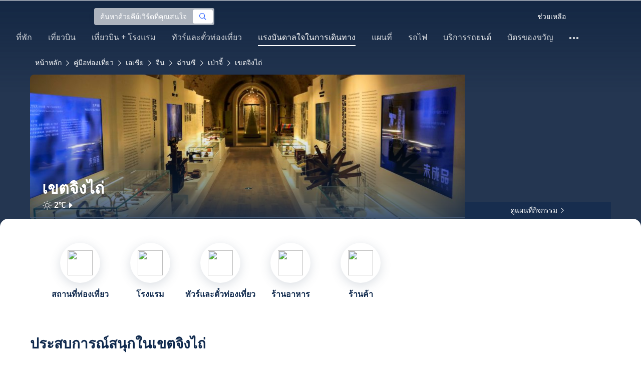

--- FILE ---
content_type: text/html; charset=utf-8
request_url: https://th.trip.com/travel-guide/destination/jintai-district-2015635/
body_size: 93076
content:
<!DOCTYPE html><html lang="th-TH" data-idc="SGP-ALI" translate="no"><head islighthouse="false" ifisbot="true"><meta http-equiv="Content-Type" content="text/html; charset=utf-8"/><meta name="applicable-device" content="pc"/><meta http-equiv="x-ua-compatible" content="IE=edge,chrome=1"/><meta http-equiv="x-dns-prefetch-control" content="on"/><link rel="dns-prefetch" href="//webresource.tripcdn.com"/><link rel="dns-prefetch" href="//ak-s.tripcdn.com"/><link rel="dns-prefetch" href="//ak-d.tripcdn.com"/><link rel="dns-prefetch" href="//pages.trip.com"/><link rel="dns-prefetch" href="//restapi.amap.com"/><link rel="dns-prefetch" href="//dimg04.tripcdn.com"/><link rel="SHORTCUT ICON" href="/trip.ico" type="image/x-icon"/><link rel="ICON" href="/trip.ico"/><link rel="preload" href="https://static.tripcdn.com/locale/v3/100009239/th-TH.js?etagc=6519e0436525fb24e0352bd7d4293fdb" as="script"/><link rel="preload" href="//webresource.tripcdn.com/ares2/ibu/onlinecommon/*/default/assets/ibu_l10n_online_bundle.js" as="script"/><link data-react-helmet="true" rel="canonical" href="https://th.trip.com/travel-guide/destination/jintai-district-2015635/"/><meta data-react-helmet="true" name="viewport" content="width=device-width, initial-scale=1.0, maximum-scale=1.0"/><meta data-react-helmet="true" property="og:image" content="https://ak-d.tripcdn.com/images/01044120009xhjkta6953_D_1180_558.jpg"/><meta data-react-helmet="true" name="twitter:card" content="summary_large_image"/><meta data-react-helmet="true" name="twitter:image" content="https://ak-d.tripcdn.com/images/01044120009xhjkta6953_D_1180_558.jpg"/><meta data-react-helmet="true" property="og:title" content="คู่มือเที่ยวเขตจิงไถ่ 2026: รวมที่เที่ยวยอดฮิต, ร้านเด็ด, แพลนเที่ยวครบจบ | Trip.com | มกราคม 2026"/><meta data-react-helmet="true" name="twitter:title" content="คู่มือเที่ยวเขตจิงไถ่ 2026: รวมที่เที่ยวยอดฮิต, ร้านเด็ด, แพลนเที่ยวครบจบ | Trip.com | มกราคม 2026"/><meta data-react-helmet="true" property="og:site_name" content="TRIP.COM"/><meta data-react-helmet="true" property="og:type" content="website"/><meta data-react-helmet="true" name="description" content="เตรียมตัวเที่ยวเขตจิงไถ่อยู่ใช่ไหม? พบกับข้อมูลท่องเที่ยวแบบครบจบในที่เดียว! ตั้งแต่ที่เที่ยวยอดนิยม ร้านอร่อยแนะนำ ที่พักใกล้เคียง ไปจนถึงข้อมูลการเดินทาง ให้ Trip.com ช่วยคุณวางแผนทริปในฝัน!"/><meta data-react-helmet="true" property="og:description" content="เตรียมตัวเที่ยวเขตจิงไถ่อยู่ใช่ไหม? พบกับข้อมูลท่องเที่ยวแบบครบจบในที่เดียว! ตั้งแต่ที่เที่ยวยอดนิยม ร้านอร่อยแนะนำ ที่พักใกล้เคียง ไปจนถึงข้อมูลการเดินทาง ให้ Trip.com ช่วยคุณวางแผนทริปในฝัน!"/><meta data-react-helmet="true" name="twitter:description" content="เตรียมตัวเที่ยวเขตจิงไถ่อยู่ใช่ไหม? พบกับข้อมูลท่องเที่ยวแบบครบจบในที่เดียว! ตั้งแต่ที่เที่ยวยอดนิยม ร้านอร่อยแนะนำ ที่พักใกล้เคียง ไปจนถึงข้อมูลการเดินทาง ให้ Trip.com ช่วยคุณวางแผนทริปในฝัน!"/><meta data-react-helmet="true" name="keywords" content="เขตจิงไถ่, เที่ยวเขตจิงไถ่ในปี 2026, คู่มือท่องเที่ยวเขตจิงไถ่, สถานที่ท่องเที่ยวยอดนิยมในเขตจิงไถ่, เที่ยวเขตจิงไถ่ด้วยตัวเอง, ทริปเที่ยวเขตจิงไถ่, คู่มือท่องเที่ยวเขตจิงไถ่, การเดินทางในเขตจิงไถ่, สภาพอากาศของเขตจิงไถ่, ร้านอาหารใกล้ฉัน, สถานที่ท่องเที่ยวใกล้ฉัน"/><meta property="og:url" content="https://th.trip.com/travel-guide/destination/jintai-district-2015635/"/><meta name="twitter:url" content="https://th.trip.com/travel-guide/destination/jintai-district-2015635/"/><style data-styled="" data-styled-version="5.0.0-alpha.2">.fnnepA{height:48px;line-height:48px;color:#fff;font-size:14px;} .fnnepA .gl-component-bread-crumb_item-container{display:inline-block;} .fnnepA .gl-component-bread-crumb_item-container .gl-component-bread-crumb_item-separator{color:#0f294d;margin:0 6px;font-size:12px;vertical-align:middle;} .fnnepA .gl-component-bread-crumb_item-container .gl-component-bread-crumb_item-separator:before{content:'\f5bf';} .fnnepA .gl-component-bread-crumb_item-container .gl-component-bread-crumb_item:hover{cursor:pointer;} data-styled.g1[id="ULcontainer-sc-12lip0x-0"]{content:"fnnepA,"} .gKFUzU{display:-webkit-box;display:-webkit-flex;display:-ms-flexbox;display:flex;} @media screen and (max-width:428px){.gKFUzU{display:none;}} @media (max-width:1200px){.gKFUzU{padding:0 32px;}} data-styled.g2[id="Warp-sc-1socp6z-0"]{content:"gKFUzU,"} .jcVNTQ{margin-top:8px;height:16px;line-height:16px;color:#ffc03a;} data-styled.g25[id="Container-sc-1lh6f17-0"]{content:"jcVNTQ,"} .dwvIDH{display:inline-block;font-size:16px;width:16px;height:16px;} .dwvIDH.star-icon-star:before{content:'\f55e';} .dwvIDH.star-icon-diamond:before{content:'\f6f8';} data-styled.g26[id="Icon-sc-1lh6f17-1"]{content:"dwvIDH,"} .hHylVP{margin-top:4px;display:-webkit-box;display:-webkit-flex;display:-ms-flexbox;display:flex;-webkit-flex-direction:row;-ms-flex-direction:row;flex-direction:row;color:#0f294d;line-height:18px;} data-styled.g29[id="Container-sc-wh6bgr-0"]{content:"hHylVP,"} .eeDodI{-webkit-flex:1;-ms-flex:1;flex:1;display:-webkit-box;display:-webkit-flex;display:-ms-flexbox;display:flex;-webkit-flex-direction:column;-ms-flex-direction:column;flex-direction:column;overflow:hidden;} data-styled.g30[id="Content-sc-wh6bgr-1"]{content:"eeDodI,"} .dyTwU{overflow:hidden;-webkit-flex:1;-ms-flex:1;flex:1;overflow:hidden;text-overflow:ellipsis;white-space:nowrap;} data-styled.g31[id="TagsContainer-sc-wh6bgr-2"]{content:"dyTwU,"} .dKPvZJ{font-size:16px;color:#0f294d;margin-right:4px;line-height:18px;} data-styled.g33[id="Icon-sc-wh6bgr-4"]{content:"dKPvZJ,"} .lkTejw{display:-webkit-box;display:-webkit-flex;display:-ms-flexbox;display:flex;color:#acb4bf;font-size:14px;margin-right:8px;line-height:18px;} data-styled.g47[id="Container-sc-lhiku8-0"]{content:"lkTejw,"} .fsdiEJ{color:#0f294d;font-size:14px;} data-styled.g48[id="Price-sc-lhiku8-1"]{content:"fsdiEJ,"} .gMpEdZ{position:absolute;width:100%;height:100%;} .gMpEdZ img{width:100%;object-fit:cover;height:100%;} data-styled.g51[id="Link-sc-1yvch22-0"]{content:"gMpEdZ,"} .eMtmMT{background:#ebebf2;width:100%;height:0px;padding-bottom:56%;overflow:hidden;margin:0;position:relative;border-radius:4px 4px 0px 0px;} data-styled.g52[id="Container-sc-1yvch22-1"]{content:"eMtmMT,"} .evmwXK{display:-webkit-box;-webkit-box-orient:vertical;-webkit-line-clamp:1;white-space:normal;color:#0f294d;font-size:16px;font-weight:700;line-height:22px;overflow:hidden;} data-styled.g56[id="Container-sc-1udko1m-1"]{content:"evmwXK,"} .ctZwvL{margin-top:8px;height:22px;line-height:22px;display:-webkit-box;display:-webkit-flex;display:-ms-flexbox;display:flex;} data-styled.g62[id="Container-sc-9x14xf-0"]{content:"ctZwvL,"} .lnpscB{display:inline-block;width:44px;height:22px;text-align:center;background:#4978ce;border-radius:1px;font-weight:700;font-size:16px;color:#ffffff;line-height:22px;margin-right:8px;} .lnpscB span{margin-left:2px;font-size:12px;color:rgba(255,255,255,0.5);line-height:22px;} data-styled.g63[id="Score-sc-9x14xf-1"]{content:"lnpscB,"} .bDJzMY{font-size:14px;color:#8592a6;line-height:22px;display:-webkit-box;-webkit-box-orient:vertical;-webkit-line-clamp:1;white-space:normal;overflow:hidden;} data-styled.g64[id="Review-sc-9x14xf-2"]{content:"bDJzMY,"} .eDardZ{display:-webkit-box;display:-webkit-flex;display:-ms-flexbox;display:flex;-webkit-align-items:center;-webkit-box-align:center;-ms-flex-align:center;align-items:center;-webkit-box-pack:center;-webkit-justify-content:center;-ms-flex-pack:center;justify-content:center;padding:0px 4px;background-image:linear-gradient(90deg,#ff716e 0%,#ff902a 100%);border-radius:2px;} data-styled.g78[id="Container-sc-1ytchrj-0"]{content:"eDardZ,"} .dyBirw{font-size:14px;line-height:14px;color:#ffffff;} data-styled.g79[id="HotIcon-sc-1ytchrj-1"]{content:"dyBirw,"} .frBJwl{font-size:14px;color:#ffffff;text-align:right;line-height:18px;font-weight:700;margin-left:1px;} data-styled.g80[id="Score-sc-1ytchrj-2"]{content:"frBJwl,"} .hfAfWk{position:relative;} data-styled.g95[id="CardContainer-sc-1k964jb-0"]{content:"hfAfWk,"} .dvVPSh{padding:12px;} data-styled.g96[id="CardInfoContainer-sc-1k964jb-1"]{content:"dvVPSh,"} .dSfvEi{margin:0 4px;width:1px;height:12px;background:#dadfe6;} data-styled.g97[id="Divide-sc-1k964jb-2"]{content:"dSfvEi,"} .iDHoly{position:absolute;height:26px;bottom:0;width:100%;font-size:13px;line-height:26px;text-align:center;font-weight:700;color:rgb(255,255,255);overflow:hidden;text-overflow:ellipsis;border-radius:0 0 1px 1px;white-space:nowrap;padding:0 4px;box-sizing:border-box;background:rgba(15,41,77,0.5);} data-styled.g99[id="MaskContainer-sc-kcukms-1"]{content:"iDHoly,"} .klLrtG{position:relative;width:100vw;height:288px;overflow:hidden;} data-styled.g331[id="Container-sc-1cf7l4d-2"]{content:"klLrtG,"} .fSeBhP{position:relative;margin:0 auto;display:-webkit-box;display:-webkit-flex;display:-ms-flexbox;display:flex;-webkit-flex-direction:row;-ms-flex-direction:row;flex-direction:row;-webkit-align-items:center;-webkit-box-align:center;-ms-flex-align:center;align-items:center;-webkit-box-pack:justify;-webkit-justify-content:space-between;-ms-flex-pack:justify;justify-content:space-between;max-width:1160px;position:relative;z-index:5;height:100%;} @media (max-width:1200px){.fSeBhP{padding:0 32px;}} data-styled.g332[id="Content-sc-1cf7l4d-3"]{content:"fSeBhP,"} .jSjMKg{position:relative;-webkit-flex:1;-ms-flex:1;flex:1;height:100%;overflow:hidden;} data-styled.g333[id="Left-sc-1cf7l4d-4"]{content:"jSjMKg,"} .AfYOk{position:relative;width:292px;height:calc(100%);} data-styled.g334[id="Right-sc-1cf7l4d-5"]{content:"AfYOk,"} .jWSkAc{width:100%;height:100%;position:relative;overflow:hidden;} data-styled.g335[id="SwiperContainer-sc-1cf7l4d-6"]{content:"jWSkAc,"} .cvWCjv{width:100%;height:100%;} data-styled.g336[id="SwiperWrapper-sc-1cf7l4d-7"]{content:"cvWCjv,"} .kohdqO{width:100%;height:100%;} data-styled.g337[id="SwiperItem-sc-1cf7l4d-8"]{content:"kohdqO,"} .fKduyT{display:block;width:100%;height:100%;object-fit:cover;} data-styled.g338[id="SwiperImage-sc-1cf7l4d-9"]{content:"fKduyT,"} .dghyBX{position:absolute;bottom:1px;left:0;right:0;z-index:5;display:-webkit-box;display:-webkit-flex;display:-ms-flexbox;display:flex;-webkit-align-items:center;-webkit-box-align:center;-ms-flex-align:center;align-items:center;height:2px;background-color:#b2bdcd;} data-styled.g339[id="SwiperLines-sc-1cf7l4d-10"]{content:"dghyBX,"} .jjUbEZ{-webkit-flex:1;-ms-flex:1;flex:1;height:100%;} .jjUbEZ.active{background-color:#ffffff;} data-styled.g340[id="SwiperLine-sc-1cf7l4d-11"]{content:"jjUbEZ,"} .jFqclj{position:absolute;height:160px;bottom:0;left:0;right:0;z-index:1;background:linear-gradient(0deg,rgba(15,41,77,0.8) 0%,rgba(15,41,77,0) 100%);padding:0 24px;display:-webkit-box;display:-webkit-flex;display:-ms-flexbox;display:flex;-webkit-flex-direction:column;-ms-flex-direction:column;flex-direction:column;-webkit-box-pack:end;-webkit-justify-content:flex-end;-ms-flex-pack:end;justify-content:flex-end;padding-bottom:16px;} data-styled.g344[id="SiteDetail-sc-1cf7l4d-15"]{content:"jFqclj,"} .bCEOIT{color:#ffffff;font-size:32px;font-weight:700;line-height:38px;white-space:normal;word-break:break-word;} data-styled.g345[id="SiteTitle-sc-1cf7l4d-16"]{content:"bCEOIT,"} .lkzWkN{display:none;} data-styled.g346[id="SiteH1Title-sc-1cf7l4d-17"]{content:"lkzWkN,"} .itYBLx{display:-webkit-box;display:-webkit-flex;display:-ms-flexbox;display:flex;-webkit-flex-direction:row;-ms-flex-direction:row;flex-direction:row;height:22px;margin-top:4px;} data-styled.g349[id="TimeAndWeather-sc-1cf7l4d-20"]{content:"itYBLx,"} .ftwCdV{display:-webkit-box;display:-webkit-flex;display:-ms-flexbox;display:flex;-webkit-flex-direction:row;-ms-flex-direction:row;flex-direction:row;-webkit-align-items:center;-webkit-box-align:center;-ms-flex-align:center;align-items:center;cursor:pointer;} data-styled.g351[id="Weather-sc-1cf7l4d-22"]{content:"ftwCdV,"} .bOOqv{width:20px;height:20px;-webkit-filter:invert(1);filter:invert(1);} data-styled.g352[id="WeatherIcon-sc-1cf7l4d-23"]{content:"bOOqv,"} .hjXRqc{font-size:16px;font-weight:500;color:#ffffff;margin-left:4px;margin-right:2px;} data-styled.g353[id="WeatherText-sc-1cf7l4d-24"]{content:"hjXRqc,"} .bmcudj{font-size:14px;color:#ffffff;} data-styled.g354[id="RightIcon-sc-1cf7l4d-25"]{content:"bmcudj,"} .idYwHM{display:none;} data-styled.g356[id="SiteText-sc-1cf7l4d-27"]{content:"idYwHM,"} .jiMaRX{position:absolute;bottom:0;left:0;right:0;display:-webkit-box;display:-webkit-flex;display:-ms-flexbox;display:flex;-webkit-box-pack:center;-webkit-justify-content:center;-ms-flex-pack:center;justify-content:center;-webkit-align-items:center;-webkit-box-align:center;-ms-flex-align:center;align-items:center;padding:0 10px;background-color:rgba(15,41,77,0.6);border-radius:0;height:34px;cursor:pointer;} data-styled.g359[id="MapBottom-sc-1cf7l4d-30"]{content:"jiMaRX,"} .cdaWUM{color:#ffffff;font-size:14px;overflow:hidden;text-overflow:ellipsis;white-space:nowrap;} .cdaWUM:hover{-webkit-text-decoration:underline;text-decoration:underline;} data-styled.g360[id="MapText-sc-1cf7l4d-31"]{content:"cdaWUM,"} .gknDud{font-size:12px;color:#ffffff;margin-left:4px;} data-styled.g361[id="MapIcon-sc-1cf7l4d-32"]{content:"gknDud,"} .fOgJui{display:-webkit-box;display:-webkit-flex;display:-ms-flexbox;display:flex;-webkit-align-items:flex-start;-webkit-box-align:flex-start;-ms-flex-align:flex-start;align-items:flex-start;-webkit-box-pack:start;-webkit-justify-content:flex-start;-ms-flex-pack:start;justify-content:flex-start;-webkit-flex-wrap:wrap;-ms-flex-wrap:wrap;flex-wrap:wrap;gap:20px;-webkit-transition:0.1s;transition:0.1s;opacity:1;max-width:1160px;margin:0 auto;padding:0 30px;box-sizing:border-box;} .fOgJui.isSticky{opacity:0;} data-styled.g364[id="NavContainer-sc-1slirxi-2"]{content:"fOgJui,"} .iNllAD{display:-webkit-box;display:-webkit-flex;display:-ms-flexbox;display:flex;-webkit-flex-direction:column;-ms-flex-direction:column;flex-direction:column;-webkit-align-items:center;-webkit-box-align:center;-ms-flex-align:center;align-items:center;width:140px;padding:48px 0 6px;cursor:pointer;} .iNllAD:hover{color:#3264ff;} .iNllAD:hover .nav-item-icon,.iNllAD:hover .nav-text{color:#3264ff;} .iNllAD:hover .nav-item-top{border:1px solid #3264FF;} @media (min-width:1000px) and (max-width:1200px){.iNllAD{width:118px;padding:38px 0 6px;}} @media (max-width:1000px){.iNllAD{width:100px;padding:28px 0 6px;}} data-styled.g365[id="NavItem-sc-1slirxi-3"]{content:"iNllAD,"} .hvARoH{position:relative;background:#ffffff;border-radius:46px;box-shadow:0px 5px 21px 0px rgba(69,88,115,0.2);height:80px;width:80px;display:-webkit-box;display:-webkit-flex;display:-ms-flexbox;display:flex;-webkit-align-items:center;-webkit-box-align:center;-ms-flex-align:center;align-items:center;-webkit-box-pack:center;-webkit-justify-content:center;-ms-flex-pack:center;justify-content:center;box-sizing:border-box;} data-styled.g366[id="NavItemTop-sc-1slirxi-4"]{content:"hvARoH,"} .blCfXS{margin-top:12px;color:#0f294d;font-size:16px;font-weight:700;-webkit-letter-spacing:0px;-moz-letter-spacing:0px;-ms-letter-spacing:0px;letter-spacing:0px;line-height:22px;text-align:center;} data-styled.g370[id="NavText-sc-1slirxi-8"]{content:"blCfXS,"} .dmdZWn{position:fixed;top:0;left:0;right:0;display:-webkit-box;display:-webkit-flex;display:-ms-flexbox;display:flex;background:#fff;height:80px;z-index:-100;opacity:0;-webkit-transition:0.1s;transition:0.1s;box-shadow:0px 4px 16px 0px rgba(69,88,115,0.2);} .dmdZWn.isSticky{z-index:100;opacity:1;} data-styled.g375[id="SickyNavContainer-sc-1slirxi-13"]{content:"dmdZWn,"} .fJszaA{width:1160px;margin:0 auto;display:-webkit-box;display:-webkit-flex;display:-ms-flexbox;display:flex;-webkit-align-items:center;-webkit-box-align:center;-ms-flex-align:center;align-items:center;-webkit-box-pack:start;-webkit-justify-content:flex-start;-ms-flex-pack:start;justify-content:flex-start;position:relative;left:-20px;} @media (max-width:1168px){.fJszaA{-webkit-box-pack:center;-webkit-justify-content:center;-ms-flex-pack:center;justify-content:center;}} data-styled.g376[id="StickyNavContent-sc-1slirxi-14"]{content:"fJszaA,"} .hXPtWV{position:relative;display:-webkit-box;display:-webkit-flex;display:-ms-flexbox;display:flex;-webkit-box-pack:center;-webkit-justify-content:center;-ms-flex-pack:center;justify-content:center;padding:20px;margin:auto 20px;cursor:pointer;} .hXPtWV:hover{color:#3264ff;} .hXPtWV:hover i{color:#3264ff;} data-styled.g377[id="StickyNavItem-sc-1slirxi-15"]{content:"hXPtWV,"} .bpqkkQ{color:#0f294d;font-size:28px;font-weight:700;-webkit-letter-spacing:0px;-moz-letter-spacing:0px;-ms-letter-spacing:0px;letter-spacing:0px;line-height:34px;margin-bottom:24px;} data-styled.g379[id="TitleContainer-sc-ulzxo9-0"]{content:"bpqkkQ,"} .ivWlAO:hover{cursor:not-allowed;} .ivWlAO{position:absolute;z-index:2;} .ivWlAO .slide-indicator-box{background:rgb(255,255,255);box-shadow:0px 4px 8px 0px rgba(15,41,77,0.08);height:40px;width:40px;display:-webkit-box;display:-webkit-flex;display:-ms-flexbox;display:flex;-webkit-box-pack:center;-webkit-justify-content:center;-ms-flex-pack:center;justify-content:center;-webkit-align-items:center;-webkit-box-align:center;-ms-flex-align:center;align-items:center;color:rgb(206,210,217);font-size:19px;border-radius:50%;-webkit-user-select:none;-moz-user-select:none;-ms-user-select:none;-webkit-user-select:none;-moz-user-select:none;-ms-user-select:none;user-select:none;} .ivWlAO .slide-indicator-active{color:rgb(40,125,250);} .ivWlAO .slide-indicator-active:hover{background:rgb(50,100,255);color:rgb(255,255,255);cursor:pointer;} data-styled.g380[id="SlideIndicatorContainer-sc-gnb7z5-0"]{content:"ivWlAO,"} .ifGzZf{position:relative;width:100%;} data-styled.g381[id="CarouselContainer-sc-uy2ipe-0"]{content:"ifGzZf,"} .bpEIJp{max-width:908px;margin:auto;} data-styled.g382[id="CardsWindowContainer-sc-uy2ipe-1"]{content:"bpEIJp,"} .cSVfLo{display:-webkit-box;display:-webkit-flex;display:-ms-flexbox;display:flex;-webkit-transition:margin 0.4s ease 0s;transition:margin 0.4s ease 0s;} data-styled.g383[id="CardsContainer-sc-uy2ipe-2"]{content:"cSVfLo,"} .mDrpW{display:-webkit-box;display:-webkit-flex;display:-ms-flexbox;display:flex;max-width:1160px;min-width:750px;position:relative;} data-styled.g384[id="ClassicRecommendContainer-sc-164gegm-0"]{content:"mDrpW,"} .efhgAi{height:inherit;position:relative;border-radius:8px;margin:12px 0;} data-styled.g385[id="LeftPart-sc-164gegm-1"]{content:"efhgAi,"} .elhlGT{color:white;padding:24px;height:calc(100% - 48px);position:relative;} data-styled.g386[id="LeftPartInfo-sc-164gegm-2"]{content:"elhlGT,"} .MwaZy{font-size:28px;font-weight:700;text-shadow:2px 2px 4px rgba(0,0,0,0.3);} data-styled.g387[id="LeftPartTitle-sc-164gegm-3"]{content:"MwaZy,"} .edsdRR{display:-webkit-box;font-size:14px;font-weight:500;margin-top:8px;overflow:hidden;text-overflow:ellipsis;text-shadow:2px 2px 4px rgba(0,0,0,0.3);} data-styled.g388[id="LeftPartDescription-sc-164gegm-4"]{content:"edsdRR,"} .bpBmOy{position:absolute;bottom:24px;left:24px;font-size:14px;font-weight:700;background:rgb(255,255,255);border-radius:4px;padding:8px 16px;color:#0f294d;width:-webkit-fit-content;width:-moz-fit-content;width:fit-content;} .bpBmOy:hover{cursor:pointer;color:#3264ff;} data-styled.g389[id="LeftPartBtn-sc-164gegm-5"]{content:"bpBmOy,"} .bWtwqJ{display:-webkit-box;display:-webkit-flex;display:-ms-flexbox;display:flex;overflow:hidden;margin-left:16px;max-width:908px;position:relative;width:auto;padding:12px 0;} .bWtwqJ .classic-recommend-card-container .classic-recommend-card{box-shadow:0 4px 8px 0 rgba(15,41,77,0.08);border-radius:8px;height:100%;-webkit-transition:-webkit-transform 0.5s ease;-webkit-transition:transform 0.5s ease;transition:transform 0.5s ease;} .bWtwqJ .classic-recommend-card-container:hover{cursor:pointer;} .bWtwqJ .classic-recommend-card-container:hover .classic-recommend-card{-webkit-transform:translateY(-12px);-ms-transform:translateY(-12px);transform:translateY(-12px);} data-styled.g390[id="CardsContainer-sc-164gegm-6"]{content:"bWtwqJ,"} .eIhpxo{max-width:1160px;margin:auto;margin-top:64px;margin-bottom:-12px;} @media (max-width:1200px){.eIhpxo{padding:0 32px;}} data-styled.g391[id="Wrapper-sc-10f93ky-0"]{content:"eIhpxo,"} .ciKhcX{max-width:1160px;margin:auto;position:relative;margin-top:64px;} @media (max-width:1200px){.ciKhcX{padding:0 32px;}} data-styled.g392[id="Container-sc-opldtq-0"]{content:"ciKhcX,"} .Usnjm{display:-webkit-box;display:-webkit-flex;display:-ms-flexbox;display:flex;-webkit-align-items:center;-webkit-box-align:center;-ms-flex-align:center;align-items:center;-webkit-box-pack:justify;-webkit-justify-content:space-between;-ms-flex-pack:justify;justify-content:space-between;} data-styled.g393[id="Header-sc-opldtq-1"]{content:"Usnjm,"} .gOZGhq{color:#0f294d;font-size:28px;font-weight:700;-webkit-letter-spacing:0px;-moz-letter-spacing:0px;-ms-letter-spacing:0px;letter-spacing:0px;line-height:34px;} data-styled.g394[id="HeaderLeft-sc-opldtq-2"]{content:"gOZGhq,"} .iIwdxf{display:grid;grid-column-gap:16px;grid-template-columns:repeat(4,calc(25% - 12px));margin-top:24px;} data-styled.g398[id="CityList-sc-opldtq-6"]{content:"iIwdxf,"} .cECcNP{position:relative;height:197px;font-size:0;cursor:pointer;-webkit-transition:0.3s;transition:0.3s;border-radius:8px;overflow:hidden;} .cECcNP:hover{-webkit-transform:translateY(-12px);-ms-transform:translateY(-12px);transform:translateY(-12px);} data-styled.g399[id="CityItem-sc-opldtq-7"]{content:"cECcNP,"} .bCBahn{width:100%;height:100%;object-fit:cover;} data-styled.g400[id="CityItemImage-sc-opldtq-8"]{content:"bCBahn,"} .cePxtg{position:absolute;left:0;top:0;right:0;bottom:0;background:rgba(15,41,77,0.3);color:#ffffff;display:-webkit-box;display:-webkit-flex;display:-ms-flexbox;display:flex;-webkit-align-items:center;-webkit-box-align:center;-ms-flex-align:center;align-items:center;-webkit-box-pack:center;-webkit-justify-content:center;-ms-flex-pack:center;justify-content:center;padding:24px 30px;} data-styled.g401[id="CityItemContent-sc-opldtq-9"]{content:"cePxtg,"} .bFrZki{font-size:24px;font-weight:700;line-height:30px;overflow:hidden;text-overflow:ellipsis;display:-webkit-box;-webkit-box-orient:vertical;-webkit-line-clamp:2;line-clamp:2;word-break:break-word;white-space:normal;} data-styled.g402[id="CityItemName-sc-opldtq-10"]{content:"bFrZki,"} .bedaxh{max-width:1160px;margin:64px auto auto;} .bedaxh > .seo-inter-links{margin-bottom:100px !important;} @media (max-width:1200px){.bedaxh{padding:0 32px;}} data-styled.g403[id="Container-sc-13plete-0"]{content:"bedaxh,"} </style><link rel="stylesheet" type="text/css" href="https://ak-s-cw.tripcdn.com/modules/ibu/online-assets/font.ddfdb9c8916dd1ec37cbf52f9391aca5.css"/><meta name="viewport" content="width=device-width"/><meta charSet="utf-8"/><title>คู่มือเที่ยวเขตจิงไถ่ 2026: รวมที่เที่ยวยอดฮิต, ร้านเด็ด, แพลนเที่ยวครบจบ | Trip.com | มกราคม 2026</title><link rel="alternate" href="https://us.trip.com//travel-guide/destination/jintai-district-2015635/" hrefLang="en-US"/><link rel="alternate" href="https://ms.trip.com//travel-guide/destination/jintai-district-2015635/" hrefLang="ms"/><link rel="alternate" href="https://nl.trip.com//travel-guide/destination/jintai-district-2015635/" hrefLang="nl-NL"/><link rel="alternate" href="https://au.trip.com//travel-guide/destination/jintai-district-2015635/" hrefLang="en-AU"/><link rel="alternate" href="https://jp.trip.com//travel-guide/destination/jintai-district-2015635/" hrefLang="ja"/><link rel="alternate" href="https://sg.trip.com//travel-guide/destination/jintai-district-2015635/" hrefLang="en-SG"/><link rel="alternate" href="https://fr.trip.com//travel-guide/destination/jintai-district-2015635/" hrefLang="fr"/><link rel="alternate" href="https://vi.trip.com//travel-guide/destination/jintai-district-2015635/" hrefLang="vi"/><link rel="alternate" href="https://uk.trip.com//travel-guide/destination/jintai-district-2015635/" hrefLang="en-GB"/><link rel="alternate" href="https://de.trip.com//travel-guide/destination/jintai-district-2015635/" hrefLang="de"/><link rel="alternate" href="https://hk.trip.com//travel-guide/destination/jintai-district-2015635/" hrefLang="zh-Hant-HK"/><link rel="alternate" href="https://tw.trip.com//travel-guide/destination/jintai-district-2015635/" hrefLang="zh-Hant-TW"/><link rel="alternate" href="https://kr.trip.com//travel-guide/destination/jintai-district-2015635/" hrefLang="ko"/><link rel="alternate" href="https://es.trip.com//travel-guide/destination/jintai-district-2015635/" hrefLang="es"/><link rel="alternate" href="https://it.trip.com//travel-guide/destination/jintai-district-2015635/" hrefLang="it"/><link rel="alternate" href="https://ru.trip.com//travel-guide/destination/jintai-district-2015635/" hrefLang="ru"/><link rel="alternate" href="https://th.trip.com//travel-guide/destination/jintai-district-2015635/" hrefLang="th"/><link rel="alternate" href="https://www.trip.com//travel-guide/destination/jintai-district-2015635/" hrefLang="x-default"/><script type="application/ld+json">{"@context":"https://schema.org","@type":"BreadcrumbList","itemListElement":[{"@type":"ListItem","position":1,"name":"หน้าหลัก","item":"https://th.trip.com/"},{"@type":"ListItem","position":2,"name":"คู่มือท่องเที่ยว","item":"https://th.trip.com/travel-guide/"},{"@type":"ListItem","position":3,"name":"เอเชีย","item":"https://th.trip.com/travel-guide/asia-120001/"},{"@type":"ListItem","position":4,"name":"จีน","item":"https://th.trip.com/travel-guide/china-110000/"},{"@type":"ListItem","position":5,"name":"ฉ่านซี","item":"https://th.trip.com/travel-guide/shaanxi-100057/"},{"@type":"ListItem","position":6,"name":"เป่าจี้","item":"https://th.trip.com/travel-guide/baoji-422/"},{"@type":"ListItem","position":7,"name":"เขตจิงไถ่","item":"https://th.trip.com/travel-guide/jintai-district-2015635/"}]}</script><script type="application/ld+json">{"@context":"https://schema.org","@type":"ItemList","name":"กิจกรรมไม่ควรพลาด","itemListElement":[{"@type":"ListItem","position":1,"item":{"@type":"Movie","name":"พิพิธภัณฑ์เครื่องปั้นดินเผา Baoji","image":"https://ak-d.tripcdn.com/images/35071e000001fca9t3EC1_C_420_280.jpg","url":"https://th.trip.com/travel-guide/attraction/baoji/baiji-bronze-ware-museum-85240","review":{"@type":"Review","reviewRating":{"@type":"Rating","ratingValue":"4.7"},"author":{"@type":"Organization","name":"พิพิธภัณฑ์เครื่องปั้นดินเผา Baoji"}},"aggregateRating":{"@type":"AggregateRating","ratingValue":"4.7","bestRating":"5","ratingCount":"608"}}},{"@type":"ListItem","position":2,"item":{"@type":"Movie","name":"สวนกลองหินจีน","image":"https://ak-d.tripcdn.com/images/0105x120009dmy4ua0810_C_420_280.jpg","url":"https://th.trip.com/travel-guide/attraction/baoji/zhonghua-shigu-yuan-93921","review":{"@type":"Review","reviewRating":{"@type":"Rating","ratingValue":"4.5"},"author":{"@type":"Organization","name":"สวนกลองหินจีน"}},"aggregateRating":{"@type":"AggregateRating","ratingValue":"4.5","bestRating":"5","ratingCount":"214"}}},{"@type":"ListItem","position":3,"item":{"@type":"Movie","name":"Museum of the Mausoleum of the King of Qin of Tang Dynasty","image":"https://ak-d.tripcdn.com/images/fd/tg/g4/M04/2C/71/CggYHVaPabWAc0JCADpvjzLWtm8813_C_420_280.jpg","url":"https://th.trip.com/travel-guide/attraction/baoji/museum-of-the-mausoleum-of-the-king-of-qin-of-tang-dynasty-98094","review":{"@type":"Review","reviewRating":{"@type":"Rating","ratingValue":"4.5"},"author":{"@type":"Organization","name":"Museum of the Mausoleum of the King of Qin of Tang Dynasty"}},"aggregateRating":{"@type":"AggregateRating","ratingValue":"4.5","bestRating":"5","ratingCount":"190"}}},{"@type":"ListItem","position":4,"item":{"@type":"Movie","name":"สุสานของจักรพรรดิหยิน","image":"https://ak-d.tripcdn.com/images/0100f12000mwt4v37E575_C_420_280.jpg","url":"https://th.trip.com/travel-guide/attraction/baoji/yan-emperor-mausoleum-85212","review":{"@type":"Review","reviewRating":{"@type":"Rating","ratingValue":"4.4"},"author":{"@type":"Organization","name":"สุสานของจักรพรรดิหยิน"}},"aggregateRating":{"@type":"AggregateRating","ratingValue":"4.4","bestRating":"5","ratingCount":"154"}}},{"@type":"ListItem","position":5,"item":{"@type":"Movie","name":"ถนนเก่าเฉิงคัง","image":"https://ak-d.tripcdn.com/images/0100v12000f48qu4w67E2_C_420_280.jpg","url":"https://th.trip.com/travel-guide/attraction/baoji/chencanglao-street-71570375","review":{"@type":"Review","reviewRating":{"@type":"Rating","ratingValue":"4.5"},"author":{"@type":"Organization","name":"ถนนเก่าเฉิงคัง"}},"aggregateRating":{"@type":"AggregateRating","ratingValue":"4.5","bestRating":"5","ratingCount":"42"}}},{"@type":"ListItem","position":6,"item":{"@type":"Movie","name":"ถนนเก่าของจังหวัดศรีธรรมราช","image":"https://ak-d.tripcdn.com/images/0100q12000o14b9xq7AF2_C_420_280.jpg","url":"https://th.trip.com/travel-guide/attraction/baoji/xifu-old-street-36681918","review":{"@type":"Review","reviewRating":{"@type":"Rating","ratingValue":"4.5"},"author":{"@type":"Organization","name":"ถนนเก่าของจังหวัดศรีธรรมราช"}},"aggregateRating":{"@type":"AggregateRating","ratingValue":"4.5","bestRating":"5","ratingCount":"29"}}},{"@type":"ListItem","position":7,"item":{"@type":"Movie","name":"Changleyuan Anti-Japanese War Industrial Heritage Site","image":"https://ak-d.tripcdn.com/images/0101t120009xhjbpk6436_C_420_280.png","url":"https://th.trip.com/travel-guide/attraction/baoji/changleyuan-anti-japanese-war-industrial-heritage-site-106106619","review":{"@type":"Review","reviewRating":{"@type":"Rating","ratingValue":"4.9"},"author":{"@type":"Organization","name":"Changleyuan Anti-Japanese War Industrial Heritage Site"}},"aggregateRating":{"@type":"AggregateRating","ratingValue":"4.9","bestRating":"5","ratingCount":"27"}}},{"@type":"ListItem","position":8,"item":{"@type":"Movie","name":"ภูเขาคิงฟง","image":"https://ak-d.tripcdn.com/images/01014120009wokbnf891E_C_420_280.jpg","url":"https://th.trip.com/travel-guide/attraction/baoji/jifeng-mountain-28273493","review":{"@type":"Review","reviewRating":{"@type":"Rating","ratingValue":"4.3"},"author":{"@type":"Organization","name":"ภูเขาคิงฟง"}},"aggregateRating":{"@type":"AggregateRating","ratingValue":"4.3","bestRating":"5","ratingCount":"29"}}},{"@type":"ListItem","position":9,"item":{"@type":"Movie","name":"ลานสกี Baoji Bijie","image":"https://ak-d.tripcdn.com/images/100u0b0000005a4vcED64_C_420_280.jpg","url":"https://th.trip.com/travel-guide/attraction/baoji/bijie-ski-field-18019869","review":{"@type":"Review","reviewRating":{"@type":"Rating","ratingValue":"4.1"},"author":{"@type":"Organization","name":"ลานสกี Baoji Bijie"}},"aggregateRating":{"@type":"AggregateRating","ratingValue":"4.1","bestRating":"5","ratingCount":"24"}}},{"@type":"ListItem","position":10,"item":{"@type":"Movie","name":"วิวเจดีย์อินน์","image":"https://ak-d.tripcdn.com/images/0101h120005ugizgj1ACE_C_420_280.jpg","url":"https://th.trip.com/travel-guide/attraction/baoji/jintai-taoist-temple-85231","review":{"@type":"Review","reviewRating":{"@type":"Rating","ratingValue":"4.5"},"author":{"@type":"Organization","name":"วิวเจดีย์อินน์"}},"aggregateRating":{"@type":"AggregateRating","ratingValue":"4.5","bestRating":"5","ratingCount":"107"}}}]}</script><meta name="next-head-count" content="23"/><link rel="preload" href="https://ak-s.tripcdn.com/modules/gcc/thingstodo-destination/_next/static/css/commons~21833f8f.202512220839.chunk.css" as="style"/><link rel="stylesheet" href="https://ak-s.tripcdn.com/modules/gcc/thingstodo-destination/_next/static/css/commons~21833f8f.202512220839.chunk.css" data-n-g=""/><link rel="preload" href="https://ak-s.tripcdn.com/modules/gcc/thingstodo-destination/_next/static/css/commons~b59217a9.202512220839.chunk.css" as="style"/><link rel="stylesheet" href="https://ak-s.tripcdn.com/modules/gcc/thingstodo-destination/_next/static/css/commons~b59217a9.202512220839.chunk.css" data-n-g=""/><link rel="preload" href="https://ak-s.tripcdn.com/modules/gcc/thingstodo-destination/_next/static/css/commons~4cb826a0.202512220839.chunk.css" as="style"/><link rel="stylesheet" href="https://ak-s.tripcdn.com/modules/gcc/thingstodo-destination/_next/static/css/commons~4cb826a0.202512220839.chunk.css" data-n-g=""/><link rel="preload" href="https://ak-s.tripcdn.com/modules/gcc/thingstodo-destination/_next/static/css/commons~4e5c6356.202512220839.chunk.css" as="style"/><link rel="stylesheet" href="https://ak-s.tripcdn.com/modules/gcc/thingstodo-destination/_next/static/css/commons~4e5c6356.202512220839.chunk.css" data-n-g=""/><link rel="preload" href="https://ak-s.tripcdn.com/modules/gcc/thingstodo-destination/_next/static/css/less~31ecd969.202512220839.chunk.css" as="style"/><link rel="stylesheet" href="https://ak-s.tripcdn.com/modules/gcc/thingstodo-destination/_next/static/css/less~31ecd969.202512220839.chunk.css" data-n-g=""/><link rel="preload" href="https://ak-s.tripcdn.com/modules/gcc/thingstodo-destination/_next/static/css/less~6a269236.202512220839.chunk.css" as="style"/><link rel="stylesheet" href="https://ak-s.tripcdn.com/modules/gcc/thingstodo-destination/_next/static/css/less~6a269236.202512220839.chunk.css" data-n-g=""/><link rel="preload" href="https://ak-s.tripcdn.com/modules/gcc/thingstodo-destination/_next/static/css/less~923dea65.202512220839.chunk.css" as="style"/><link rel="stylesheet" href="https://ak-s.tripcdn.com/modules/gcc/thingstodo-destination/_next/static/css/less~923dea65.202512220839.chunk.css" data-n-g=""/><link rel="preload" href="https://ak-s.tripcdn.com/modules/gcc/thingstodo-destination/_next/static/css/less~c073e554.202512220839.chunk.css" as="style"/><link rel="stylesheet" href="https://ak-s.tripcdn.com/modules/gcc/thingstodo-destination/_next/static/css/less~c073e554.202512220839.chunk.css" data-n-g=""/><link rel="preload" href="https://ak-s.tripcdn.com/modules/gcc/thingstodo-destination/_next/static/css/less~49f9b00d.202512220839.chunk.css" as="style"/><link rel="stylesheet" href="https://ak-s.tripcdn.com/modules/gcc/thingstodo-destination/_next/static/css/less~49f9b00d.202512220839.chunk.css" data-n-g=""/><link rel="preload" href="https://ak-s.tripcdn.com/modules/gcc/thingstodo-destination/_next/static/css/less~6dadbfbe.202512220839.chunk.css" as="style"/><link rel="stylesheet" href="https://ak-s.tripcdn.com/modules/gcc/thingstodo-destination/_next/static/css/less~6dadbfbe.202512220839.chunk.css" data-n-g=""/><link rel="preload" href="https://ak-s.tripcdn.com/modules/gcc/thingstodo-destination/_next/static/css/styles~31ecd969.202512220839.chunk.css" as="style"/><link rel="stylesheet" href="https://ak-s.tripcdn.com/modules/gcc/thingstodo-destination/_next/static/css/styles~31ecd969.202512220839.chunk.css" data-n-g=""/><link rel="preload" href="https://ak-s.tripcdn.com/modules/gcc/thingstodo-destination/_next/static/css/styles~cd76bb6a.202512220839.chunk.css" as="style"/><link rel="stylesheet" href="https://ak-s.tripcdn.com/modules/gcc/thingstodo-destination/_next/static/css/styles~cd76bb6a.202512220839.chunk.css" data-n-g=""/><link rel="preload" href="https://ak-s.tripcdn.com/modules/gcc/thingstodo-destination/_next/static/css/styles~f2e09fd0.202512220839.chunk.css" as="style"/><link rel="stylesheet" href="https://ak-s.tripcdn.com/modules/gcc/thingstodo-destination/_next/static/css/styles~f2e09fd0.202512220839.chunk.css" data-n-g=""/><link rel="preload" href="https://ak-s.tripcdn.com/modules/gcc/thingstodo-destination/_next/static/css/styles~41ae9519.202512220839.chunk.css" as="style"/><link rel="stylesheet" href="https://ak-s.tripcdn.com/modules/gcc/thingstodo-destination/_next/static/css/styles~41ae9519.202512220839.chunk.css" data-n-g=""/><link rel="preload" href="https://ak-s.tripcdn.com/modules/gcc/thingstodo-destination/_next/static/css/styles~b33dad85.202512220839.chunk.css" as="style"/><link rel="stylesheet" href="https://ak-s.tripcdn.com/modules/gcc/thingstodo-destination/_next/static/css/styles~b33dad85.202512220839.chunk.css" data-n-g=""/><link rel="preload" href="https://ak-s.tripcdn.com/modules/gcc/thingstodo-destination/_next/static/css/styles~5fe2ea37.202512220839.chunk.css" as="style"/><link rel="stylesheet" href="https://ak-s.tripcdn.com/modules/gcc/thingstodo-destination/_next/static/css/styles~5fe2ea37.202512220839.chunk.css" data-n-g=""/><noscript data-n-css=""></noscript><link rel="preload" href="https://ak-s.tripcdn.com/modules/gcc/thingstodo-destination/_next/static/main-202512220839.js" as="script"/><link rel="preload" href="https://ak-s.tripcdn.com/modules/gcc/thingstodo-destination/_next/static/static/runtime/webpack-202512220839.js-202512220839.js" as="script"/><link rel="preload" href="https://ak-s.tripcdn.com/modules/gcc/thingstodo-destination/_next/static/chunks/framework.202512220839.js" as="script"/><link rel="preload" href="https://ak-s.tripcdn.com/modules/gcc/thingstodo-destination/_next/static/chunks/commons~f075b844.202512220839.js" as="script"/><link rel="preload" href="https://ak-s.tripcdn.com/modules/gcc/thingstodo-destination/_next/static/chunks/commons~253ae210.202512220839.js" as="script"/><link rel="preload" href="https://ak-s.tripcdn.com/modules/gcc/thingstodo-destination/_next/static/chunks/commons~0f485567.202512220839.js" as="script"/><link rel="preload" href="https://ak-s.tripcdn.com/modules/gcc/thingstodo-destination/_next/static/chunks/commons~5ae32409.202512220839.js" as="script"/><link rel="preload" href="https://ak-s.tripcdn.com/modules/gcc/thingstodo-destination/_next/static/chunks/commons~b1869351.202512220839.js" as="script"/><link rel="preload" href="https://ak-s.tripcdn.com/modules/gcc/thingstodo-destination/_next/static/chunks/commons~5d7b094d.202512220839.js" as="script"/><link rel="preload" href="https://ak-s.tripcdn.com/modules/gcc/thingstodo-destination/_next/static/chunks/commons~afc0822a.202512220839.js" as="script"/><link rel="preload" href="https://ak-s.tripcdn.com/modules/gcc/thingstodo-destination/_next/static/chunks/commons~7bb827ee.202512220839.js" as="script"/><link rel="preload" href="https://ak-s.tripcdn.com/modules/gcc/thingstodo-destination/_next/static/chunks/commons~2a42e354.202512220839.js" as="script"/><link rel="preload" href="https://ak-s.tripcdn.com/modules/gcc/thingstodo-destination/_next/static/chunks/commons~7274e1de.202512220839.js" as="script"/><link rel="preload" href="https://ak-s.tripcdn.com/modules/gcc/thingstodo-destination/_next/static/chunks/commons~b5906859.202512220839.js" as="script"/><link rel="preload" href="https://ak-s.tripcdn.com/modules/gcc/thingstodo-destination/_next/static/chunks/commons~7d359b94.202512220839.js" as="script"/><link rel="preload" href="https://ak-s.tripcdn.com/modules/gcc/thingstodo-destination/_next/static/chunks/commons~37e17593.202512220839.js" as="script"/><link rel="preload" href="https://ak-s.tripcdn.com/modules/gcc/thingstodo-destination/_next/static/chunks/commons~9d180afe.202512220839.js" as="script"/><link rel="preload" href="https://ak-s.tripcdn.com/modules/gcc/thingstodo-destination/_next/static/chunks/commons~458dd2b0.202512220839.js" as="script"/><link rel="preload" href="https://ak-s.tripcdn.com/modules/gcc/thingstodo-destination/_next/static/chunks/commons~f9ca8911.202512220839.js" as="script"/><link rel="preload" href="https://ak-s.tripcdn.com/modules/gcc/thingstodo-destination/_next/static/chunks/commons~678f84af.202512220839.js" as="script"/><link rel="preload" href="https://ak-s.tripcdn.com/modules/gcc/thingstodo-destination/_next/static/chunks/commons~df0f15aa.202512220839.js" as="script"/><link rel="preload" href="https://ak-s.tripcdn.com/modules/gcc/thingstodo-destination/_next/static/chunks/commons~e352f835.202512220839.js" as="script"/><link rel="preload" href="https://ak-s.tripcdn.com/modules/gcc/thingstodo-destination/_next/static/chunks/commons~ec8c427e.202512220839.js" as="script"/><link rel="preload" href="https://ak-s.tripcdn.com/modules/gcc/thingstodo-destination/_next/static/chunks/commons~fd108ab4.202512220839.js" as="script"/><link rel="preload" href="https://ak-s.tripcdn.com/modules/gcc/thingstodo-destination/_next/static/chunks/commons~1c3a2c3f.202512220839.js" as="script"/><link rel="preload" href="https://ak-s.tripcdn.com/modules/gcc/thingstodo-destination/_next/static/chunks/commons~c98f95f3.202512220839.js" as="script"/><link rel="preload" href="https://ak-s.tripcdn.com/modules/gcc/thingstodo-destination/_next/static/chunks/commons~30ccc425.202512220839.js" as="script"/><link rel="preload" href="https://ak-s.tripcdn.com/modules/gcc/thingstodo-destination/_next/static/chunks/commons~0ed24aad.202512220839.js" as="script"/><link rel="preload" href="https://ak-s.tripcdn.com/modules/gcc/thingstodo-destination/_next/static/chunks/commons~21833f8f.202512220839.js" as="script"/><link rel="preload" href="https://ak-s.tripcdn.com/modules/gcc/thingstodo-destination/_next/static/chunks/commons~de0bb810.202512220839.js" as="script"/><link rel="preload" href="https://ak-s.tripcdn.com/modules/gcc/thingstodo-destination/_next/static/chunks/commons~b59217a9.202512220839.js" as="script"/><link rel="preload" href="https://ak-s.tripcdn.com/modules/gcc/thingstodo-destination/_next/static/chunks/commons~4cb826a0.202512220839.js" as="script"/><link rel="preload" href="https://ak-s.tripcdn.com/modules/gcc/thingstodo-destination/_next/static/chunks/commons~4e5c6356.202512220839.js" as="script"/><link rel="preload" href="https://ak-s.tripcdn.com/modules/gcc/thingstodo-destination/_next/static/chunks/commons~09b3668c.202512220839.js" as="script"/><link rel="preload" href="https://ak-s.tripcdn.com/modules/gcc/thingstodo-destination/_next/static/chunks/commons~38481e4b.202512220839.js" as="script"/><link rel="preload" href="https://ak-s.tripcdn.com/modules/gcc/thingstodo-destination/_next/static/chunks/commons~2ffbd6a0.202512220839.js" as="script"/><link rel="preload" href="https://ak-s.tripcdn.com/modules/gcc/thingstodo-destination/_next/static/chunks/commons~0dcd9a32.202512220839.js" as="script"/><link rel="preload" href="https://ak-s.tripcdn.com/modules/gcc/thingstodo-destination/_next/static/chunks/commons~967788e6.202512220839.js" as="script"/><link rel="preload" href="https://ak-s.tripcdn.com/modules/gcc/thingstodo-destination/_next/static/chunks/commons~4e4c7fe4.202512220839.js" as="script"/><link rel="preload" href="https://ak-s.tripcdn.com/modules/gcc/thingstodo-destination/_next/static/chunks/less~31ecd969.202512220839.js" as="script"/><link rel="preload" href="https://ak-s.tripcdn.com/modules/gcc/thingstodo-destination/_next/static/chunks/less~6a269236.202512220839.js" as="script"/><link rel="preload" href="https://ak-s.tripcdn.com/modules/gcc/thingstodo-destination/_next/static/chunks/less~923dea65.202512220839.js" as="script"/><link rel="preload" href="https://ak-s.tripcdn.com/modules/gcc/thingstodo-destination/_next/static/chunks/less~c073e554.202512220839.js" as="script"/><link rel="preload" href="https://ak-s.tripcdn.com/modules/gcc/thingstodo-destination/_next/static/chunks/less~49f9b00d.202512220839.js" as="script"/><link rel="preload" href="https://ak-s.tripcdn.com/modules/gcc/thingstodo-destination/_next/static/chunks/less~6dadbfbe.202512220839.js" as="script"/><link rel="preload" href="https://ak-s.tripcdn.com/modules/gcc/thingstodo-destination/_next/static/chunks/styles~31ecd969.202512220839.js" as="script"/><link rel="preload" href="https://ak-s.tripcdn.com/modules/gcc/thingstodo-destination/_next/static/chunks/styles~cd76bb6a.202512220839.js" as="script"/><link rel="preload" href="https://ak-s.tripcdn.com/modules/gcc/thingstodo-destination/_next/static/chunks/styles~f2e09fd0.202512220839.js" as="script"/><link rel="preload" href="https://ak-s.tripcdn.com/modules/gcc/thingstodo-destination/_next/static/chunks/styles~41ae9519.202512220839.js" as="script"/><link rel="preload" href="https://ak-s.tripcdn.com/modules/gcc/thingstodo-destination/_next/static/chunks/styles~b33dad85.202512220839.js" as="script"/><link rel="preload" href="https://ak-s.tripcdn.com/modules/gcc/thingstodo-destination/_next/static/chunks/styles~5fe2ea37.202512220839.js" as="script"/><link rel="preload" href="https://ak-s.tripcdn.com/modules/gcc/thingstodo-destination/_next/static/pages/_app-202512220839.js" as="script"/><link rel="preload" href="https://ak-s.tripcdn.com/modules/gcc/thingstodo-destination/_next/static/pages/destinationDetail-202512220839.js" as="script"/></head><body><div style="width:100%;height:50vh;position:fixed;z-index:-100;background:rgba(0,0,0,0);color:rgba(0,0,0,0);font-size:200px">https://th.trip.com/travel-guide/destination/jintai-district-2015635/</div><div id="__next"><div class="trip_common_head_con"><div class="mc-hd mc-hd__th-th mc-hd_line mc-hd_theme_transparent mc-hd-new_row"><div class="mc-hd__inner"><div class="mc-hd__flex-con clear-float"><div class="mc-hd__logo-con mc-hd__logo-con-th-TH"><div class="mc-hd__trip-logo-placeholder"></div></div><div id="ibuHeaderSearch" class="mc-hd__search-con"><div><div style="width:240px;height:34px;margin:0;border:0;border-radius:4px;background-color:rgba(255,255,255,0.30)" class="gl-cpt-search gl-cpt-search-small "><div class="gl-cpt-search_input gl-cpt-search_input_new" style="background-color:rgba(255, 255,255, 0.5)"><input style="text-overflow:ellipsis;background-color:transparent" value="" placeholder="ค้นหาด้วยคีย์เวิร์ดที่คุณสนใจ"/></div><div style="display:flex;align-items:center;justify-content:center;width:40px;height:28px;background-color:#FFFFFF;position:absolute;top:3px;right:3px;border-radius:4px;cursor:pointer"><i class="gs-trip-iconfont-class" style="font-size:16px;color:#3164ff"></i></div></div></div></div><div class="mc-hd__func-con" id="ibuHeaderMenu"><div class="mc-hd__func"><div class="mc-hd__option-app-placeholder">แอป</div><div class="mc-hd__option mc-hd__option__selector"><div class="mc-hd__selector mc-lhd-menu-selector" tabindex="0" role="button" aria-haspopup="dialog" aria-label="ภาษา/สกุลเงิน"><div class="mc-lhd-menu-selector-locale-con" style="padding:8px" aria-hidden="true"><div class="mc-lhd-menu-selector-locale th_th"><i class="locale-icon flag-th-TH"></i></div></div></div></div><div class="mc-hd__option"><div class="mc-hd__help"><span title="ช่วยเหลือ">ช่วยเหลือ</span><i class="fi fi-ic_help"></i></div></div><div class="mc-hd__search-booking-placeholder">ค้นหาการจอง</div><div class="mc-lhd-menu-account mc-lhd-account-nologin" style="display:none"></div></div></div></div><div class="mc-hd__nav-new-row"><div class="mc-hd__nav-con 3010 mc-hd__nav-loading" id="ibuHeaderChannels"><ul class="mc-hd__nav"><li class="mc-hd__nav-item"><a id="header_action_nav_hotels" class="mc-hd__nav-lnk" title="ที่พัก" href="/hotels/?locale=th-TH&amp;curr=THB">ที่พัก</a></li><li class="mc-hd__nav-item"><a id="header_action_nav_flights" class="mc-hd__nav-lnk" title="เที่ยวบิน" href="/flights/?locale=th-TH&amp;curr=THB">เที่ยวบิน</a></li><li class="mc-hd__nav-item"><a id="header_action_nav_packages" class="mc-hd__nav-lnk" title="เที่ยวบิน + โรงแรม" href="/packages/?sourceFrom=IBUBundle_home&amp;locale=th-TH&amp;curr=THB">เที่ยวบิน + โรงแรม</a></li><li class="mc-hd__nav-item mc-hd__nav-item-wth-sub"><a id="header_action_nav_ttd" class="mc-hd__nav-lnk" title="ทัวร์และตั๋วท่องเที่ยว" href="/things-to-do/ttd-home/?ctm_ref=vactang_page_23810&amp;locale=th-TH&amp;curr=THB">ทัวร์และตั๋วท่องเที่ยว</a><ul class="mc-hd__nav-item-sub"><li><a id="header_action_nav_ทัวร์และตั๋วท่องเที่ยว" href="/things-to-do/ttd-home/?ctm_ref=vactang_page_23810&amp;locale=th-TH&amp;curr=THB" class="mc-hd__sub-nav-lnk">ทัวร์และตั๋วท่องเที่ยว</a></li><li><a id="header_action_nav_eSIM &amp; SIM" href="/sale/w/10229/esim.html?locale=th-TH&amp;curr=THB" class="mc-hd__sub-nav-lnk">eSIM &amp; SIM</a></li></ul></li><li class="mc-hd__nav-item mc-hd__nav-item-wth-sub"><span id="header_action_nav_travelinspiration" class="mc-hd__nav-lnk is-active" title="แรงบันดาลใจในการเดินทาง">แรงบันดาลใจในการเดินทาง</span><ul class="mc-hd__nav-item-sub"><li><a id="header_action_nav_คู่มือท่องเที่ยว" href="/travel-guide/?locale=th-TH&amp;curr=THB" class="mc-hd__sub-nav-lnk">คู่มือท่องเที่ยว</a></li><li><a id="header_action_nav_Trip.Best" href="/toplist/tripbest/home?locale=th-TH&amp;curr=THB" class="mc-hd__sub-nav-lnk">Trip.Best</a></li></ul></li><li class="mc-hd__nav-item"><a id="header_action_nav_tripmap" class="mc-hd__nav-lnk" title="แผนที่" href="/webapp/tripmap/travel?entranceId=Triponlinehomeside&amp;locale=th-TH&amp;curr=THB">แผนที่</a></li><li class="mc-hd__nav-item"><a id="header_action_nav_trains" class="mc-hd__nav-lnk" title="รถไฟ" href="/trains/?locale=th-TH&amp;curr=THB">รถไฟ</a></li><li class="mc-hd__nav-item mc-hd__nav-item-wth-sub"><span id="header_action_nav_cars" class="mc-hd__nav-lnk" title="บริการรถยนต์">บริการรถยนต์</span><ul class="mc-hd__nav-item-sub"><li><a id="header_action_nav_รถเช่า" href="/carhire/?channelid=14409&amp;locale=th-TH&amp;curr=THB" class="mc-hd__sub-nav-lnk">รถเช่า</a></li><li><a id="header_action_nav_บริการรับส่งสนามบิน" href="/airport-transfers/?locale=th-TH&amp;curr=THB" class="mc-hd__sub-nav-lnk">บริการรับส่งสนามบิน</a></li></ul></li><li class="mc-hd__nav-item"><a id="header_action_nav_giftcard" class="mc-hd__nav-lnk" title="บัตรของขวัญ" href="/giftcard?locale=th-TH&amp;curr=THB">บัตรของขวัญ</a></li><li class="mc-hd__nav-item"><a id="header_action_nav_insurance" class="mc-hd__nav-lnk" title="ประกันเดินทาง" href="/insurance?bid=1&amp;cid=2&amp;pid=1&amp;locale=th-TH&amp;curr=THB">ประกันเดินทาง</a></li><li class="mc-hd__nav-item"><a id="header_action_nav_cruises" class="mc-hd__nav-lnk" title="เรือสำราญ" href="/cruises?locale=th-TH&amp;curr=THB">เรือสำราญ</a></li><li class="mc-hd__nav-item"><a id="header_action_nav_privatetours" class="mc-hd__nav-lnk" title="ทัวร์ส่วนตัว" href="/package-tours/private-tours?locale=th-TH&amp;curr=THB">ทัวร์ส่วนตัว</a></li><li class="mc-hd__nav-item"><a id="header_action_nav_tripcoins" class="mc-hd__nav-lnk" title="Trip.com Rewards" href="/customer/loyalty/?locale=th-TH&amp;curr=THB">Trip.com Rewards</a></li><li class="mc-hd__nav-item"><a id="header_action_nav_sales" class="mc-hd__nav-lnk" title="ดีลพิเศษ" href="/sale/deals/?locale=th-TH&amp;curr=THB">ดีลพิเศษ</a></li></ul></div></div></div></div><script>if (typeof Object.assign !== 'function') {window._assignObject = function(t, s) {for (var k in s) { t[k] = s[k] }; return t }; }else { window._assignObject = Object.assign } window.__CARGO_DATA__ = _assignObject(window.__CARGO_DATA__ || {}, {"locale":"th-TH","menumetacththe0":"{\"entry\":{\"url\":\"/list-your-property?channel=21\",\"displaySharkKey\":\"key_header_entry\"},\"help\":{\"mode\":\"entry\",\"url\":\"/pages/support\"},\"mybooking\":{\"url\":\"/order/all\",\"displaySharkKey\":\"V3_Profile_MyOrders\"}}","loginmenue0":"{\"menu\":[{\"show\":true,\"displayName\":\"My Bookings\",\"displayNameSharkKey\":\"V3_Profile_MyOrders\",\"include\":\"all\",\"link\":\"/order/all\",\"id\":\"booking\"},{\"show\":false,\"displayName\":\"Trip Coins\",\"displayNameSharkKey\":\"V3_Profile_Points\",\"include\":\"all\",\"showByLocale\":\"en-ca,da-dk,fi-fi,uk-ua,pt-pt,es-mx,sv-se,nl-nl,pl-pl,en-sg,ja-jp,ko-kr,en-hk,zh-hk,de-de,fr-fr,es-es,ru-ru,id-id,en-id,th-th,en-th,ms-my,en-my,en-au,en-xx,en-us,es-us,tr-tr,en-ie,de-at,de-ch,fr-ch,nl-be,en-be,fr-be,en-il,pt-br,el-gr,en-ae,en-sa,en-nz,en-gb,it-it,vi-vn,en-ph,en-in,en-pk,en-kw,en-qa,en-om,en-bh,en-kh,ru-az,ru-by,ru-kz,zh-sg,zh-my\",\"link\":\"/customer/points/\",\"id\":\"points\"},{\"show\":true,\"displayName\":\"Promo Codes\",\"displayNameSharkKey\":\"V3_Promo_Code\",\"include\":\"all\",\"link\":\"/customer/promo/\",\"id\":\"codes\"},{\"show\":true,\"displayName\":\"Profile\",\"displayNameSharkKey\":\"V3_Text_MembInfo\",\"include\":\"all\",\"link\":\"/membersinfo/profile/\",\"id\":\"profile\"},{\"show\":false,\"displayName\":\"Friend Referrals\",\"displayNameSharkKey\":\"V3_Text_Friend\",\"include\":\"all\",\"link\":\"/sale/w/1899/friends-referral-main.html?locale=en_xx\",\"id\":\"Friend\"},{\"show\":false,\"displayName\":\"Favorites\",\"displayNameSharkKey\":\"ButtonText_Hotel_Collection\",\"showByLocale\":\"en-ca,da-dk,fi-fi,uk-ua,pt-pt,es-mx,sv-se,nl-nl,pl-pl,en-sg,ja-jp,ko-kr,en-hk,zh-hk,zh-tw,de-de,fr-fr,es-es,ru-ru,id-id,en-id,th-th,en-th,ms-my,en-my,en-au,en-xx,en-us,es-us,tr-tr,en-ie,de-at,de-ch,fr-ch,nl-be,en-be,fr-be,en-il,pt-br,el-gr,en-ae,en-sa,en-nz,en-gb,it-it,vi-vn,en-ph,en-in,en-pk,en-kw,en-qa,en-om,en-bh,en-kh,ru-az,ru-by,ru-kz,zh-sg,zh-my\",\"include\":\"all\",\"link\":\"/favorite/\",\"id\":\"favorites\"},{\"show\":false,\"showByLocale\":\"en-xx,en-us,en-sg,en-au,en-my,en-gb,en-be,en-ch,en-ie,en-ca,en-sa,en-hk,en-ae,en-nz,en-il,zh-tw,zh-hk,ja-jp,ko-kr,th-th,vi-vn,en-th,en-id,en-ph,en-in,en-pk,en-kw,en-qa,en-om,en-bh,en-kh,ru-az,ru-by,ru-kz,zh-sg,zh-my\",\"displayName\":\"Moments\",\"displayNameSharkKey\":\"V3_Profile_Moments\",\"include\":\"all\",\"link\":\"/travel-guide/personal-home\",\"id\":\"Moments\"},{\"show\":false,\"displayName\":\"Flight Price Alerts\",\"displayNameSharkKey\":\"Key_Flight_Price_Alerts\",\"include\":\"all\",\"showByLocale\":\"en-ca,da-dk,fi-fi,uk-ua,pt-pt,es-mx,sv-se,nl-nl,pl-pl,en-sg,ja-jp,ko-kr,en-hk,zh-hk,de-de,fr-fr,es-es,ru-ru,id-id,en-id,th-th,en-th,ms-my,en-my,en-au,en-xx,en-us,es-us,tr-tr,en-ie,de-at,de-ch,fr-ch,nl-be,en-be,fr-be,en-il,pt-br,el-gr,en-ae,en-sa,en-nz,en-gb,it-it,vi-vn,en-ph,en-in,en-pk,en-kw,en-qa,en-om,en-bh,en-kh,ru-az,ru-by,ru-kz,zh-sg,zh-my\",\"link\":\"/flights/price-alert/\",\"id\":\"flghtAlert\"},{\"show\":false,\"displayName\":\"Rewards\",\"displayNameSharkKey\":\"Key_Entrance_Title\",\"include\":\"all\",\"showByLocale\":\"en-ca,da-dk,fi-fi,uk-ua,pt-pt,es-mx,sv-se,nl-nl,pl-pl,en-sg,ja-jp,ko-kr,en-hk,zh-hk,de-de,fr-fr,es-es,ru-ru,id-id,en-id,th-th,en-th,ms-my,en-my,en-au,en-xx,en-us,es-us,tr-tr,en-ie,de-at,de-ch,fr-ch,nl-be,en-be,fr-be,en-il,pt-br,el-gr,en-ae,en-sa,en-nz,en-gb,it-it,vi-vn,en-ph,en-in,en-pk,en-kw,en-qa,en-om,en-bh,en-kh,ru-az,ru-by,ru-kz,zh-sg,zh-my\",\"link\":\"/customer/tierpoints/\",\"id\":\"rewards\"}]}","channelmetauoe1":[{"channel":"home","source":"flights","value":"{\"displayName\":\"Home\",\"displayNameSharkKey\":\"ButtonText_Home\",\"path\":\"\"}"},{"channel":"hotels","source":"flights","value":"{\"displayName\":\"Hotels\",\"displayNameSharkKey\":\"ButtonText_Hotel\",\"path\":\"/hotels/\",\"icon\":\"fi-hotel_new\",\"groupId\":1}"},{"channel":"flights","source":"flights","value":"{\"displayName\":\"Flights\",\"displayNameSharkKey\":\"ButtonText_Flights\",\"path\":\"/flights/\",\"icon\":\"fi-flight\",\"groupId\":1}"},{"channel":"trains","source":"flights","value":"{\"displayName\":\"Trains\",\"displayNameSharkKey\":\"ButtonText_Trains\",\"path\":\"/trains/\",\"icon\":\"fi-train\",\"groupId\":1}"},{"channel":"ttd","source":"flights","value":"{\"displayName\":\"TNT\",\"displayNameSharkKey\":\"ButtonText_TTD\",\"path\":\"/things-to-do/ttd-home/?ctm_ref=vactang_page_23810\",\"icon\":\"fi-ic_tnt\",\"groupId\":1}"},{"channel":"travelguide","source":"flights","value":"{\"displayName\":\"Attractions\",\"displayNameSharkKey\":\"ButtonText_TravelGuide\",\"path\":\"/travel-guide/\",\"icon\":\"fi-destination\",\"parent\":\"travelinspiration\",\"groupId\":3}"},{"channel":"carhire","source":"flights","value":"{\"displayName\":\"Car Rentals\",\"displayNameSharkKey\":\"ButtonText_Carhire\",\"path\":\"/carhire/?channelid=14409\",\"parent\":\"cars\",\"icon\":\"fi-car\",\"groupId\":1}"},{"channel":"airporttransfers","source":"flights","value":"{\"displayName\":\"Airport Transfers\",\"displayNameSharkKey\":\"ButtonText_AirportTransfers\",\"path\":\"/airport-transfers/\",\"parent\":\"cars\",\"icon\":\"fi-airport-transfer\",\"groupId\":1}"},{"channel":"cars","source":"flights","value":"{\"displayName\":\"Cars\",\"displayNameSharkKey\":\"ButtonText_Cars\",\"path\":\"\",\"icon\":\"fi-ic_carrental\",\"groupId\":1}"},{"channel":"sales","source":"flights","value":"{\"displayName\":\"Deals\",\"displayNameSharkKey\":\"ButtonText_Deals\",\"path\":\"/sale/deals/\",\"icon\":\"fi-a-ic_deal21x\",\"groupId\":3}"},{"channel":"tripcoins","source":"flights","value":"{\"displayName\":\"Trip Rewards\",\"displayNameSharkKey\":\"ButtonText_TripRewards\",\"path\":\"/customer/loyalty/\",\"icon\":\"fi-a-TripCoins\",\"groupId\":4}"},{"channel":"giftcard","source":"flights","value":"{\"displayName\":\"GiftCard\",\"displayNameSharkKey\":\"ButtonText_GiftCard\",\"path\":\"/giftcard\",\"icon\":\"fi-ic_giftcard\",\"groupId\":2}"},{"channel":"cruises","source":"flights","value":"{\"displayName\":\"Cruises\",\"displayNameSharkKey\":\"ButtonText_Cruises\",\"path\":\"/cruises\",\"icon\":\"fi-ic_BU_cruises\",\"groupId\":2}"},{"channel":"others","source":"flights","value":"{\"path\":\"/sale/w/1744/singaporediscovers.html?locale=en_sg\",\"displayName\":\"SingapoRediscovers Vouchers\",\"displayNameSharkKey\":\"key_channel_sg_vouchers\"}"},{"channel":"packages","source":"flights","value":"{\"displayName\":\"Bundle\",\"displayNameSharkKey\":\"ButtonText_Bundle\",\"path\":\"/packages/?sourceFrom=IBUBundle_home\",\"icon\":\"fi-ic_bundle\",\"groupId\":1}"},{"channel":"customtrips","source":"flights","value":"{\"displayName\":\"Custom Trips\",\"displayNameSharkKey\":\"ButtonText_CustomTrip\",\"path\":\"/custom-trips/index\",\"icon\":\"fi-a-ic_BU_customtrips\",\"groupId\":2}"},{"channel":"insurance","source":"flights","value":"{\"displayName\":\"Insurance\",\"displayNameSharkKey\":\"ButtonText_Insurance\",\"path\":\"/insurance?bid=1&cid=2&pid=1\",\"icon\":\"fi-ic_insurance\",\"groupId\":2}"},{"channel":"tnt","source":"flights","value":"{\"displayName\":\"tnt\",\"displayNameSharkKey\":\"ButtonText_TTD\",\"path\":\"/things-to-do/ttd-home/?ctm_ref=vactang_page_23810\",\"parent\":\"ttd\",\"icon\":\"fi-ic_tnt\",\"groupId\":1}"},{"channel":"esim","source":"flights","value":"{\"displayName\":\"eSIM\",\"displayNameSharkKey\":\"ButtonText_eSim\",\"path\":\"/sale/w/10229/esim.html\",\"parent\":\"ttd\",\"groupId\":1}"},{"channel":"tripmap","source":"flights","value":"{\"displayName\":\"Map\",\"displayNameSharkKey\":\"ButtonText_Map\",\"path\":\"/webapp/tripmap/travel?entranceId=Triponlinehomeside\",\"icon\":\"fi-a-itinerarymap\",\"groupId\":3}"},{"channel":"travelinspiration","source":"flights","value":"{\"displayName\":\"TravelInspiration\",\"displayNameSharkKey\":\"ButtonText_TravelInspiration\",\"path\":\"\",\"icon\":\"fi-destination\",\"groupId\":3}"},{"channel":"tripbest","source":"flights","value":"{\"displayName\":\"TripBest\",\"displayNameSharkKey\":\"ButtonText_TripBest\",\"path\":\"/toplist/tripbest/home\",\"icon\":\"fi-destination\",\"parent\":\"travelinspiration\",\"groupId\":3}"},{"channel":"tripplanner","source":"flights","value":"{\"displayName\":\"TripPlanner\",\"displayNameSharkKey\":\"ButtonText_TripPlanner\",\"path\":\"/webapp/tripmap/tripplanner?source=t_online_homepage\",\"groupId\":3,\"iconUrl\":\"https://dimg04.tripcdn.com/images/05E1712000o6ljnud70A3.svg\",\"activeIconUrl\":\"https://dimg04.tripcdn.com/images/05E3c12000nm1joaw5B34.png\"}"},{"channel":"grouptours","source":"flights","value":"{\"displayName\":\"Group Tours\",\"displayNameSharkKey\":\"ButtonText_GroupTours\",\"path\":\"/package-tours/group-tours\",\"groupId\":2,\"iconUrl\":\"https://dimg04.tripcdn.com/images/05E6i12000nn4rqq27CB1.svg\",\"activeIconUrl\":\"https://dimg04.tripcdn.com/images/05E6i12000nn4rqq27CB1.svg\"}"},{"channel":"privatetours","source":"flights","value":"{\"displayName\":\"Private Tours\",\"displayNameSharkKey\":\"ButtonText_PrivateTours\",\"path\":\"/package-tours/private-tours\",\"groupId\":2,\"iconUrl\":\"https://dimg04.tripcdn.com/images/05E4612000nn4rnod1150.svg\",\"activeIconUrl\":\"https://dimg04.tripcdn.com/images/05E4612000nn4rnod1150.svg\"}"}],"onlinechannelscththe1":[{"locale":"th-TH","channel":"hotels","value":"1"},{"locale":"th-TH","channel":"flights","value":"1"},{"locale":"th-TH","channel":"packages","value":"1"},{"locale":"th-TH","channel":"ttd","value":"1"},{"locale":"th-TH","channel":"tnt","value":"1"},{"locale":"th-TH","channel":"esim","value":"1"},{"locale":"th-TH","channel":"travelinspiration","value":"1"},{"locale":"th-TH","channel":"travelguide","value":"1"},{"locale":"th-TH","channel":"tripbest","value":"1"},{"locale":"th-TH","channel":"tripmap","value":"1"},{"locale":"th-TH","channel":"trains","value":"1"},{"locale":"th-TH","channel":"cars","value":"1"},{"locale":"th-TH","channel":"carhire","value":"1"},{"locale":"th-TH","channel":"airporttransfers","value":"1"},{"locale":"th-TH","channel":"giftcard","value":"1"},{"locale":"th-TH","channel":"insurance","value":"1"},{"locale":"th-TH","channel":"cruises","value":"1"},{"locale":"th-TH","channel":"privatetours","value":"1"},{"locale":"th-TH","channel":"tripcoins","value":"1"},{"locale":"th-TH","channel":"sales","value":"1"}]})</script></div><div id="travel_guide_root_class" class="travel_guide_root_class"><div style="position:fixed;right:0;bottom:0;z-index:99999999"></div><div style="position:absolute;top:-100px;z-index:-100;width:100vw;height:466px;background-repeat:no-repeat;background-image:url();background-size:cover;background-color:rgba(15, 41, 77, 0.4)"><div style="position:absolute;top:0;bottom:0;right:0;left:0;background-color:rgb(5 26 55 / 80%)"><div style="position:absolute;top:0;height:200px;right:0;left:0;background:linear-gradient(-180deg, rgba(5, 26, 55, 0.5) 0%, rgba(5, 26, 55, 0) 91.69%)"></div></div></div><div class="burited_point" data-exposure-traceid="tgs_dstdetail_expo" data-exposure-content="districtId=2015635&amp;actionCode=tgs_dstdetail_expo&amp;actionType=view&amp;is_jump=0&amp;districtType=5&amp;locale=th-TH"><input type="hidden" id="page_id" value="10650006152"/><div class="Warp-sc-1socp6z-0 gKFUzU gl-cpt-breadcrumb-search"><nav style="margin-left:10px" class="ULcontainer-sc-12lip0x-0 fnnepA"><div class="gl-component-bread-crumb_item-container"><a href="/" class="gl-component-bread-crumb_item" title="หน้าหลัก" style="color:#fff">หน้าหลัก</a></div><div class="gl-component-bread-crumb_item-container"><i class="gs-trip-iconfont gl-component-bread-crumb_item-separator" style="color:#fff"></i><a href="https://th.trip.com/travel-guide/" class="gl-component-bread-crumb_item" title="คู่มือท่องเที่ยว" style="color:#fff">คู่มือท่องเที่ยว</a></div><div class="gl-component-bread-crumb_item-container"><i class="gs-trip-iconfont gl-component-bread-crumb_item-separator" style="color:#fff"></i><a href="https://th.trip.com/travel-guide/asia-120001/" class="gl-component-bread-crumb_item" title="เอเชีย" style="color:#fff">เอเชีย</a></div><div class="gl-component-bread-crumb_item-container"><i class="gs-trip-iconfont gl-component-bread-crumb_item-separator" style="color:#fff"></i><a href="https://th.trip.com/travel-guide/destination/china-110000/" class="gl-component-bread-crumb_item" title="จีน" style="color:#fff">จีน</a></div><div class="gl-component-bread-crumb_item-container"><i class="gs-trip-iconfont gl-component-bread-crumb_item-separator" style="color:#fff"></i><a href="https://th.trip.com/travel-guide/destination/shaanxi-100057/" class="gl-component-bread-crumb_item" title="ฉ่านซี" style="color:#fff">ฉ่านซี</a></div><div class="gl-component-bread-crumb_item-container"><i class="gs-trip-iconfont gl-component-bread-crumb_item-separator" style="color:#fff"></i><a href="https://th.trip.com/travel-guide/destination/baoji-422/" class="gl-component-bread-crumb_item" title="เป่าจี้" style="color:#fff">เป่าจี้</a></div><div class="gl-component-bread-crumb_item-container"><i class="gs-trip-iconfont gl-component-bread-crumb_item-separator" style="color:#fff"></i><span class="gl-component-bread-crumb_item" title="เขตจิงไถ่" style="color:#fff">เขตจิงไถ่</span></div></nav></div><div class="Container-sc-1cf7l4d-2 klLrtG component-headerV2 burited_point"><div class="Content-sc-1cf7l4d-3 fSeBhP"><div class="Left-sc-1cf7l4d-4 jSjMKg"><div class="SwiperContainer-sc-1cf7l4d-6 jWSkAc swiper-container burited_point" id="header-banner-swiper" data-exposure-traceid="tgs_dstdetail_expo_dstphoto" data-exposure-content="districtId=2015635&amp;actionCode=tgs_dstdetail_expo_dstphoto&amp;actionType=view&amp;is_jump=0&amp;districtType=5&amp;locale=th-TH"><div class="SwiperWrapper-sc-1cf7l4d-7 cvWCjv swiper-wrapper"><div class="SwiperItem-sc-1cf7l4d-8 kohdqO swiper-slide"><img src="https://ak-d.tripcdn.com/images/01044120009xhjkta6953_C_880_350_R5.jpg" alt="เขตจิงไถ่" style="border-radius:8px 0 0 4px" class="SwiperImage-sc-1cf7l4d-9 fKduyT"/></div></div><div class="SwiperLines-sc-1cf7l4d-10 dghyBX"><div class="SwiperLine-sc-1cf7l4d-11 jjUbEZ active"></div></div></div><div class="SiteDetail-sc-1cf7l4d-15 jFqclj"><div class="DistrictTitle-sc-1cf7l4d-19 hNzPXf"><span class="SiteTitle-sc-1cf7l4d-16 bCEOIT">เขตจิงไถ่</span><h1 class="SiteH1Title-sc-1cf7l4d-17 lkzWkN">คู่มือเที่ยวเขตจิงไถ่ 2026: รวมที่เที่ยวยอดฮิต, ร้านเด็ด, แพลนเที่ยวครบจบ | Trip.com | มกราคม 2026</h1><h2 class="SiteText-sc-1cf7l4d-27 idYwHM">เกี่ยวกับเขตจิงไถ่</h2></div><div class="TimeAndWeather-sc-1cf7l4d-20 itYBLx"><div class="Weather-sc-1cf7l4d-22 ftwCdV burited_point" data-exposure-traceid="tgs_dstdetail_expo_weathernew" data-exposure-content="districtId=2015635&amp;actionCode=tgs_dstdetail_expo_weathernew&amp;actionType=view&amp;is_jump=[object Object]&amp;districtType=5&amp;locale=th-TH"><h3 style="display:none">สภาพอากาศปัจจุบัน</h3><img src="https://ak-d.tripcdn.com/images/100g1800000142ph17ED0.png" class="WeatherIcon-sc-1cf7l4d-23 bOOqv"/><span class="WeatherText-sc-1cf7l4d-24 hjXRqc">2<!-- -->°C</span><span class="RightIcon-sc-1cf7l4d-25 bmcudj gs-trip-iconfont-class icon"></span></div></div></div></div><div class="Right-sc-1cf7l4d-5 AfYOk burited_point" data-exposure-traceid="tgs_dstdetail_expo_dstmap" data-exposure-content="districtId=2015635&amp;actionCode=tgs_dstdetail_expo_dstmap&amp;actionType=view&amp;is_jump=0&amp;districtType=5&amp;locale=th-TH"><h3 style="display:none"> <!-- -->แผนที่กิจกรรมสัมผัสวิถีชุมชนในเขตจิงไถ่</h3><div class="map-box" style="cursor:pointer;height:100%;width:calc(100% - 2px );display:inline-block;margin-left:2px"><div style="height:100%" id="gl-destination-map"></div></div><div class="MapBottom-sc-1cf7l4d-30 jiMaRX"><span class="MapText-sc-1cf7l4d-31 cdaWUM">ดูแผนที่กิจกรรม</span><i class="MapIcon-sc-1cf7l4d-32 gknDud gs-trip-iconfont-class"></i></div></div></div></div><div class="component-navV2 burited_point" style="border-radius:16px 16px 0 0;background-color:#fff"><div class="NavContainer-sc-1slirxi-2 fOgJui"><a href="/travel-guide/attraction/jintai-district-2015635/tourist-attractions/" class="NavItem-sc-1slirxi-3 iNllAD burited_point" data-exposure-traceid="tgs_dstdetail_expo_dstnav_bar" data-exposure-content="districtId=2015635&amp;actionCode=tgs_dstdetail_expo_dstnav_bar&amp;actionType=view&amp;is_jump=0&amp;districtType=5&amp;locale=th-TH&amp;tabPosition=1&amp;typeId=sight&amp;tabName=สถานที่ท่องเที่ยว"><div class="NavItemTop-sc-1slirxi-4 hvARoH nav-item-top"><img src="https://pages.trip.com/you/destination/entry/new_entry_sight.png" style="width:50px;height:50px"/></div><div class="NavText-sc-1slirxi-8 blCfXS nav-text">สถานที่ท่องเที่ยว</div></a><a href="/hotels/list/" class="NavItem-sc-1slirxi-3 iNllAD burited_point" data-exposure-traceid="tgs_dstdetail_expo_dstnav_bar" data-exposure-content="districtId=2015635&amp;actionCode=tgs_dstdetail_expo_dstnav_bar&amp;actionType=view&amp;is_jump=0&amp;districtType=5&amp;locale=th-TH&amp;tabPosition=2&amp;typeId=hotel&amp;tabName=โรงแรม"><div class="NavItemTop-sc-1slirxi-4 hvARoH nav-item-top"><img src="https://pages.trip.com/you/destination/entry/new_entry_hotel.png" style="width:50px;height:50px"/></div><div class="NavText-sc-1slirxi-8 blCfXS nav-text">โรงแรม</div></a><a href="/thingstodo/list/" class="NavItem-sc-1slirxi-3 iNllAD burited_point" data-exposure-traceid="tgs_dstdetail_expo_dstnav_bar" data-exposure-content="districtId=2015635&amp;actionCode=tgs_dstdetail_expo_dstnav_bar&amp;actionType=view&amp;is_jump=0&amp;districtType=5&amp;locale=th-TH&amp;tabPosition=3&amp;typeId=local_play&amp;tabName=ทัวร์และตั๋วท่องเที่ยว"><div class="NavItemTop-sc-1slirxi-4 hvARoH nav-item-top"><img src="https://pages.trip.com/you/destination/entry/new_entry_local_play.png" style="width:50px;height:50px"/></div><div class="NavText-sc-1slirxi-8 blCfXS nav-text">ทัวร์และตั๋วท่องเที่ยว</div></a><a href="/restaurant/jintai-district-2015635.html/" class="NavItem-sc-1slirxi-3 iNllAD burited_point" data-exposure-traceid="tgs_dstdetail_expo_dstnav_bar" data-exposure-content="districtId=2015635&amp;actionCode=tgs_dstdetail_expo_dstnav_bar&amp;actionType=view&amp;is_jump=0&amp;districtType=5&amp;locale=th-TH&amp;tabPosition=4&amp;typeId=new_restaurant&amp;tabName=ร้านอาหาร"><div class="NavItemTop-sc-1slirxi-4 hvARoH nav-item-top"><img src="https://pages.trip.com/you/destination/entry/new_entry_new_restaurant.png" style="width:50px;height:50px"/></div><div class="NavText-sc-1slirxi-8 blCfXS nav-text">ร้านอาหาร</div></a><a href="/travel-guide/shops/jintai-district-2015635/" class="NavItem-sc-1slirxi-3 iNllAD burited_point" data-exposure-traceid="tgs_dstdetail_expo_dstnav_bar" data-exposure-content="districtId=2015635&amp;actionCode=tgs_dstdetail_expo_dstnav_bar&amp;actionType=view&amp;is_jump=0&amp;districtType=5&amp;locale=th-TH&amp;tabPosition=5&amp;typeId=shop&amp;tabName=ร้านค้า"><div class="NavItemTop-sc-1slirxi-4 hvARoH nav-item-top"><img src="https://pages.trip.com/you/destination/entry/new_entry_shop.png" style="width:50px;height:50px"/></div><div class="NavText-sc-1slirxi-8 blCfXS nav-text">ร้านค้า</div></a></div><div class="SickyNavContainer-sc-1slirxi-13 dmdZWn"><div class="StickyNavContent-sc-1slirxi-14 fJszaA"><div class="StickyNavItem-sc-1slirxi-15 hXPtWV burited_point" data-exposure-traceid="tgs_dstdetail_expo_dstnav_ceilingbar" data-exposure-content="districtId=2015635&amp;actionCode=tgs_dstdetail_expo_dstnav_ceilingbar&amp;actionType=view&amp;is_jump=0&amp;districtType=5&amp;locale=th-TH&amp;tabPosition=1&amp;typeId=sight&amp;tabName=สถานที่ท่องเที่ยว"><img src="https://pages.trip.com/you/destination/entry/new_entry_sight.png" style="width:40px;height:40px"/></div><div class="StickyNavItem-sc-1slirxi-15 hXPtWV burited_point" data-exposure-traceid="tgs_dstdetail_expo_dstnav_ceilingbar" data-exposure-content="districtId=2015635&amp;actionCode=tgs_dstdetail_expo_dstnav_ceilingbar&amp;actionType=view&amp;is_jump=0&amp;districtType=5&amp;locale=th-TH&amp;tabPosition=2&amp;typeId=hotel&amp;tabName=โรงแรม"><img src="https://pages.trip.com/you/destination/entry/new_entry_hotel.png" style="width:40px;height:40px"/></div><div class="StickyNavItem-sc-1slirxi-15 hXPtWV burited_point" data-exposure-traceid="tgs_dstdetail_expo_dstnav_ceilingbar" data-exposure-content="districtId=2015635&amp;actionCode=tgs_dstdetail_expo_dstnav_ceilingbar&amp;actionType=view&amp;is_jump=0&amp;districtType=5&amp;locale=th-TH&amp;tabPosition=3&amp;typeId=local_play&amp;tabName=ทัวร์และตั๋วท่องเที่ยว"><img src="https://pages.trip.com/you/destination/entry/new_entry_local_play.png" style="width:40px;height:40px"/></div><div class="StickyNavItem-sc-1slirxi-15 hXPtWV burited_point" data-exposure-traceid="tgs_dstdetail_expo_dstnav_ceilingbar" data-exposure-content="districtId=2015635&amp;actionCode=tgs_dstdetail_expo_dstnav_ceilingbar&amp;actionType=view&amp;is_jump=0&amp;districtType=5&amp;locale=th-TH&amp;tabPosition=4&amp;typeId=new_restaurant&amp;tabName=ร้านอาหาร"><img src="https://pages.trip.com/you/destination/entry/new_entry_new_restaurant.png" style="width:40px;height:40px"/></div><div class="StickyNavItem-sc-1slirxi-15 hXPtWV burited_point" data-exposure-traceid="tgs_dstdetail_expo_dstnav_ceilingbar" data-exposure-content="districtId=2015635&amp;actionCode=tgs_dstdetail_expo_dstnav_ceilingbar&amp;actionType=view&amp;is_jump=0&amp;districtType=5&amp;locale=th-TH&amp;tabPosition=5&amp;typeId=shop&amp;tabName=ร้านค้า"><img src="https://pages.trip.com/you/destination/entry/new_entry_shop.png" style="width:40px;height:40px"/></div></div></div></div><div class="Wrapper-sc-10f93ky-0 eIhpxo"><h2 style="margin-bottom:12px" class="TitleContainer-sc-ulzxo9-0 bpqkkQ">ประสบการณ์สนุกในเขตจิงไถ่</h2><div class="ClassicRecommendContainer-sc-164gegm-0 mDrpW  burited_point" data-exposure-content="districtId=2015635&amp;actionCode=tgs_dstdetail_expo_hotpoi&amp;actionType=view&amp;is_jump=0&amp;districtType=5&amp;locale=th-TH" data-exposure-traceid="tgs_dstdetail_expo_hotpoi"><div style="width:20.17241379310345%;background:url(https://pages.trip.com/you/destination/classic_recommend_sightv2.png ) right top / cover no-repeat" class="LeftPart-sc-164gegm-1 efhgAi"><div class="LeftPartInfo-sc-164gegm-2 elhlGT"><h3 class="LeftPartTitle-sc-164gegm-3 MwaZy">กิจกรรมไม่ควรพลาด</h3><div style="-webkit-box-orient:vertical;-webkit-line-clamp:11;line-clamp:11;height:198px" class="LeftPartDescription-sc-164gegm-4 edsdRR">หากิจกรรมน่าทำในเขตจิงไถ่อยู่? เราให้ข้อมูลอัปเดตทุกเรื่อง ไม่ว่าจะเป็นจุดชมวิวห้ามพลาด หรือกระทั่งจุดพบปะสังสรรค์ของคนในพื้นที่</div><div class="LeftPartBtn-sc-164gegm-5 bpBmOy burited_point" data-exposure-traceid="tgs_dstdetail_expo_hotpoi_more" data-exposure-content="districtId=2015635&amp;actionCode=tgs_dstdetail_expo_hotpoi_more&amp;actionType=view&amp;is_jump=0&amp;districtType=5&amp;locale=th-TH">ดูเพิ่ม</div></div></div><div style="width:78.27586206896552%;margin-left:1.3793103448275863%" class="CardsContainer-sc-164gegm-6 bWtwqJ"><div class="CarouselContainer-sc-uy2ipe-0 ifGzZf"><div class="SlideIndicatorContainer-sc-gnb7z5-0 ivWlAO burited_point" style="left:8px;top:50%;transform:translateY(-50%)" data-exposure-content="districtId=2015635&amp;actionCode=tgs_dstdetail_expo_hotpoi_switch&amp;actionType=view&amp;is_jump=0&amp;districtType=5&amp;locale=th-TH" data-exposure-traceid="tgs_dstdetail_expo_hotpoi_switch"><div class="slide-indicator-box"><i class="gs-trip-iconfont-class icon"></i></div></div><div class="SlideIndicatorContainer-sc-gnb7z5-0 ivWlAO burited_point" style="right:8px;top:50%;transform:translateY(-50%)"><div class="slide-indicator-box slide-indicator-active"><i class="gs-trip-iconfont-class icon"></i></div></div><div style="padding-left:0px;padding-right:0px" class="CardsWindowContainer-sc-uy2ipe-1 bpEIJp"><div style="margin-left:0%;width:337.44493392070484%" class="CardsContainer-sc-uy2ipe-2 cSVfLo"><div class="classic-recommend-card-container" style="opacity:1;transition:opacity 0.5s ease;pointer-events:all;margin-right:16px;width:292px;flex-shrink:0"><div class="CardContainer-sc-1k964jb-0 hfAfWk classic-recommend-card"><div style="padding-bottom:71.23287671232876%;border-radius:8px 8px 0 0" class="Container-sc-1yvch22-1 eMtmMT"><a title="พิพิธภัณฑ์เครื่องปั้นดินเผา Baoji" href="https://th.trip.com/travel-guide/attraction/baoji/baiji-bronze-ware-museum-85240/" class="Link-sc-1yvch22-0 gMpEdZ"><img alt="พิพิธภัณฑ์เครื่องปั้นดินเผา Baoji" src="https://ak-d.tripcdn.com/images/35071e000001fca9t3EC1_C_300_225_R5_Q70.jpg_.webp"/></a><div class="MaskContainer-sc-kcukms-1 iDHoly"></div></div><div style="border-radius:0px 0px 2px 2px" class="CardInfoContainer-sc-1k964jb-1 dvVPSh"><a title="พิพิธภัณฑ์เครื่องปั้นดินเผา Baoji" href="https://th.trip.com/travel-guide/attraction/baoji/baiji-bronze-ware-museum-85240/"><h4 class="Container-sc-1udko1m-1 evmwXK">พิพิธภัณฑ์เครื่องปั้นดินเผา Baoji</h4></a><div style="display:flex;align-items:center;margin-top:4px"><div class="Container-sc-1ytchrj-0 eDardZ"><i class="HotIcon-sc-1ytchrj-1 dyBirw gs-trip-iconfont-class"></i><span class="Score-sc-1ytchrj-2 frBJwl">6.5</span></div><div class="Divide-sc-1k964jb-2 dSfvEi"></div><div style="margin-top:0" class="Container-sc-9x14xf-0 ctZwvL"><span style="background-color:rgb(17, 54, 166);color:#FFFFFF;width:auto;border-radius:9px 0px 8px 9px;padding:0 4px" class="Score-sc-9x14xf-1 lnpscB">4.7<span style="color:rgba(255,255,255,0.5)">/5</span></span><span class="Review-sc-9x14xf-2 bDJzMY">608 รีวิว</span></div></div><div class="Container-sc-wh6bgr-0 hHylVP"><i class="Icon-sc-wh6bgr-4 dKPvZJ gs-trip-iconfont-class">󱓓</i><div class="Content-sc-wh6bgr-1 eeDodI"><div class="TagsContainer-sc-wh6bgr-2 dyTwU">พิพิธภัณฑ์</div></div></div></div></div></div><div class="classic-recommend-card-container" style="opacity:1;transition:opacity 0.5s ease;pointer-events:all;margin-right:16px;width:292px;flex-shrink:0"><div class="CardContainer-sc-1k964jb-0 hfAfWk classic-recommend-card"><div style="padding-bottom:71.23287671232876%;border-radius:8px 8px 0 0" class="Container-sc-1yvch22-1 eMtmMT"><a title="สวนกลองหินจีน" href="https://th.trip.com/travel-guide/attraction/baoji/zhonghua-shigu-yuan-93921/" class="Link-sc-1yvch22-0 gMpEdZ"><img alt="สวนกลองหินจีน" src="https://ak-d.tripcdn.com/images/0105x120009dmy4ua0810_C_300_225_R5_Q70.jpg_.webp"/></a><div class="MaskContainer-sc-kcukms-1 iDHoly"></div></div><div style="border-radius:0px 0px 2px 2px" class="CardInfoContainer-sc-1k964jb-1 dvVPSh"><a title="สวนกลองหินจีน" href="https://th.trip.com/travel-guide/attraction/baoji/zhonghua-shigu-yuan-93921/"><h4 class="Container-sc-1udko1m-1 evmwXK">สวนกลองหินจีน</h4></a><div style="display:flex;align-items:center;margin-top:4px"><div class="Container-sc-1ytchrj-0 eDardZ"><i class="HotIcon-sc-1ytchrj-1 dyBirw gs-trip-iconfont-class"></i><span class="Score-sc-1ytchrj-2 frBJwl">6.3</span></div><div class="Divide-sc-1k964jb-2 dSfvEi"></div><div style="margin-top:0" class="Container-sc-9x14xf-0 ctZwvL"><span style="background-color:rgb(17, 54, 166);color:#FFFFFF;width:auto;border-radius:9px 0px 8px 9px;padding:0 4px" class="Score-sc-9x14xf-1 lnpscB">4.5<span style="color:rgba(255,255,255,0.5)">/5</span></span><span class="Review-sc-9x14xf-2 bDJzMY">214 รีวิว</span></div></div><div class="Container-sc-wh6bgr-0 hHylVP"><i class="Icon-sc-wh6bgr-4 dKPvZJ gs-trip-iconfont-class">󱓓</i><div class="Content-sc-wh6bgr-1 eeDodI"><div class="TagsContainer-sc-wh6bgr-2 dyTwU">วิวยามค่ำคืน</div></div></div></div></div></div><div class="classic-recommend-card-container" style="opacity:1;transition:opacity 0.5s ease;pointer-events:all;margin-right:16px;width:292px;flex-shrink:0"><div class="CardContainer-sc-1k964jb-0 hfAfWk classic-recommend-card"><div style="padding-bottom:71.23287671232876%;border-radius:8px 8px 0 0" class="Container-sc-1yvch22-1 eMtmMT"><a title="Museum of the Mausoleum of the King of Qin of Tang Dynasty" href="https://th.trip.com/travel-guide/attraction/baoji/museum-of-the-mausoleum-of-the-king-of-qin-of-tang-dynasty-98094/" class="Link-sc-1yvch22-0 gMpEdZ"><img alt="Museum of the Mausoleum of the King of Qin of Tang Dynasty" src="https://ak-d.tripcdn.com/images/fd/tg/g4/M04/2C/71/CggYHVaPabWAc0JCADpvjzLWtm8813_C_300_225_R5_Q70.jpg_.webp"/></a></div><div style="border-radius:0px 0px 2px 2px" class="CardInfoContainer-sc-1k964jb-1 dvVPSh"><a title="Museum of the Mausoleum of the King of Qin of Tang Dynasty" href="https://th.trip.com/travel-guide/attraction/baoji/museum-of-the-mausoleum-of-the-king-of-qin-of-tang-dynasty-98094/"><h4 class="Container-sc-1udko1m-1 evmwXK">Museum of the Mausoleum of the King of Qin of Tang Dynasty</h4></a><div style="display:flex;align-items:center;margin-top:4px"><div class="Container-sc-1ytchrj-0 eDardZ"><i class="HotIcon-sc-1ytchrj-1 dyBirw gs-trip-iconfont-class"></i><span class="Score-sc-1ytchrj-2 frBJwl">5.6</span></div><div class="Divide-sc-1k964jb-2 dSfvEi"></div><div style="margin-top:0" class="Container-sc-9x14xf-0 ctZwvL"><span style="background-color:rgb(17, 54, 166);color:#FFFFFF;width:auto;border-radius:9px 0px 8px 9px;padding:0 4px" class="Score-sc-9x14xf-1 lnpscB">4.5<span style="color:rgba(255,255,255,0.5)">/5</span></span><span class="Review-sc-9x14xf-2 bDJzMY">190 รีวิว</span></div></div><div class="Container-sc-wh6bgr-0 hHylVP"><i class="Icon-sc-wh6bgr-4 dKPvZJ gs-trip-iconfont-class">󱓓</i><div class="Content-sc-wh6bgr-1 eeDodI"><div class="TagsContainer-sc-wh6bgr-2 dyTwU">พิพิธภัณฑ์</div></div></div></div></div></div><div class="classic-recommend-card-container" style="opacity:0;transition:opacity 0.5s ease;pointer-events:none;margin-right:16px;width:292px;flex-shrink:0"><div class="CardContainer-sc-1k964jb-0 hfAfWk classic-recommend-card"><div style="padding-bottom:71.23287671232876%;border-radius:8px 8px 0 0" class="Container-sc-1yvch22-1 eMtmMT"><a title="สุสานของจักรพรรดิหยิน" href="https://th.trip.com/travel-guide/attraction/baoji/yan-emperor-mausoleum-85212/" class="Link-sc-1yvch22-0 gMpEdZ"><img alt="สุสานของจักรพรรดิหยิน" src="https://ak-d.tripcdn.com/images/0100f12000mwt4v37E575_C_300_225_R5_Q70.jpg_.webp"/></a><div class="MaskContainer-sc-kcukms-1 iDHoly"></div></div><div style="border-radius:0px 0px 2px 2px" class="CardInfoContainer-sc-1k964jb-1 dvVPSh"><a title="สุสานของจักรพรรดิหยิน" href="https://th.trip.com/travel-guide/attraction/baoji/yan-emperor-mausoleum-85212/"><h4 class="Container-sc-1udko1m-1 evmwXK">สุสานของจักรพรรดิหยิน</h4></a><div style="display:flex;align-items:center;margin-top:4px"><div class="Container-sc-1ytchrj-0 eDardZ"><i class="HotIcon-sc-1ytchrj-1 dyBirw gs-trip-iconfont-class"></i><span class="Score-sc-1ytchrj-2 frBJwl">5.1</span></div><div class="Divide-sc-1k964jb-2 dSfvEi"></div><div style="margin-top:0" class="Container-sc-9x14xf-0 ctZwvL"><span style="background-color:rgb(17, 54, 166);color:#FFFFFF;width:auto;border-radius:9px 0px 8px 9px;padding:0 4px" class="Score-sc-9x14xf-1 lnpscB">4.4<span style="color:rgba(255,255,255,0.5)">/5</span></span><span class="Review-sc-9x14xf-2 bDJzMY">154 รีวิว</span></div></div></div></div></div><div class="classic-recommend-card-container" style="opacity:0;transition:opacity 0.5s ease;pointer-events:none;margin-right:16px;width:292px;flex-shrink:0"><div class="CardContainer-sc-1k964jb-0 hfAfWk classic-recommend-card"><div style="padding-bottom:71.23287671232876%;border-radius:8px 8px 0 0" class="Container-sc-1yvch22-1 eMtmMT"><a title="ถนนเก่าเฉิงคัง" href="https://th.trip.com/travel-guide/attraction/baoji/chencanglao-street-71570375/" class="Link-sc-1yvch22-0 gMpEdZ"><img alt="ถนนเก่าเฉิงคัง" src="https://ak-d.tripcdn.com/images/0100v12000f48qu4w67E2_C_300_225_R5_Q70.jpg_.webp"/></a><div class="MaskContainer-sc-kcukms-1 iDHoly"></div></div><div style="border-radius:0px 0px 2px 2px" class="CardInfoContainer-sc-1k964jb-1 dvVPSh"><a title="ถนนเก่าเฉิงคัง" href="https://th.trip.com/travel-guide/attraction/baoji/chencanglao-street-71570375/"><h4 class="Container-sc-1udko1m-1 evmwXK">ถนนเก่าเฉิงคัง</h4></a><div style="display:flex;align-items:center;margin-top:4px"><div class="Container-sc-1ytchrj-0 eDardZ"><i class="HotIcon-sc-1ytchrj-1 dyBirw gs-trip-iconfont-class"></i><span class="Score-sc-1ytchrj-2 frBJwl">4.9</span></div><div class="Divide-sc-1k964jb-2 dSfvEi"></div><div style="margin-top:0" class="Container-sc-9x14xf-0 ctZwvL"><span style="background-color:rgb(17, 54, 166);color:#FFFFFF;width:auto;border-radius:9px 0px 8px 9px;padding:0 4px" class="Score-sc-9x14xf-1 lnpscB">4.5<span style="color:rgba(255,255,255,0.5)">/5</span></span><span class="Review-sc-9x14xf-2 bDJzMY">42 รีวิว</span></div></div><div class="Container-sc-wh6bgr-0 hHylVP"><i class="Icon-sc-wh6bgr-4 dKPvZJ gs-trip-iconfont-class">󱓓</i><div class="Content-sc-wh6bgr-1 eeDodI"><div class="TagsContainer-sc-wh6bgr-2 dyTwU">วิวยามค่ำคืน</div></div></div></div></div></div><div class="classic-recommend-card-container" style="opacity:0;transition:opacity 0.5s ease;pointer-events:none;margin-right:16px;width:292px;flex-shrink:0"><div class="CardContainer-sc-1k964jb-0 hfAfWk classic-recommend-card"><div style="padding-bottom:71.23287671232876%;border-radius:8px 8px 0 0" class="Container-sc-1yvch22-1 eMtmMT"><a title="ถนนเก่าของจังหวัดศรีธรรมราช" href="https://th.trip.com/travel-guide/attraction/baoji/xifu-old-street-36681918/" class="Link-sc-1yvch22-0 gMpEdZ"><img alt="ถนนเก่าของจังหวัดศรีธรรมราช" src="https://ak-d.tripcdn.com/images/0100q12000o14b9xq7AF2_C_300_225_R5_Q70.jpg_.webp"/></a></div><div style="border-radius:0px 0px 2px 2px" class="CardInfoContainer-sc-1k964jb-1 dvVPSh"><a title="ถนนเก่าของจังหวัดศรีธรรมราช" href="https://th.trip.com/travel-guide/attraction/baoji/xifu-old-street-36681918/"><h4 class="Container-sc-1udko1m-1 evmwXK">ถนนเก่าของจังหวัดศรีธรรมราช</h4></a><div style="display:flex;align-items:center;margin-top:4px"><div class="Container-sc-1ytchrj-0 eDardZ"><i class="HotIcon-sc-1ytchrj-1 dyBirw gs-trip-iconfont-class"></i><span class="Score-sc-1ytchrj-2 frBJwl">4.4</span></div><div class="Divide-sc-1k964jb-2 dSfvEi"></div><div style="margin-top:0" class="Container-sc-9x14xf-0 ctZwvL"><span style="background-color:rgb(17, 54, 166);color:#FFFFFF;width:auto;border-radius:9px 0px 8px 9px;padding:0 4px" class="Score-sc-9x14xf-1 lnpscB">4.5<span style="color:rgba(255,255,255,0.5)">/5</span></span><span class="Review-sc-9x14xf-2 bDJzMY">29 รีวิว</span></div></div><div class="Container-sc-wh6bgr-0 hHylVP"><i class="Icon-sc-wh6bgr-4 dKPvZJ gs-trip-iconfont-class">󱓓</i><div class="Content-sc-wh6bgr-1 eeDodI"><div class="TagsContainer-sc-wh6bgr-2 dyTwU">วิวยามค่ำคืน</div></div></div></div></div></div><div class="classic-recommend-card-container" style="opacity:0;transition:opacity 0.5s ease;pointer-events:none;margin-right:16px;width:292px;flex-shrink:0"><div class="CardContainer-sc-1k964jb-0 hfAfWk classic-recommend-card"><div style="padding-bottom:71.23287671232876%;border-radius:8px 8px 0 0" class="Container-sc-1yvch22-1 eMtmMT"><a title="Changleyuan Anti-Japanese War Industrial Heritage Site" href="https://th.trip.com/travel-guide/attraction/baoji/changleyuan-anti-japanese-war-industrial-heritage-site-106106619/" class="Link-sc-1yvch22-0 gMpEdZ"><img alt="Changleyuan Anti-Japanese War Industrial Heritage Site" src="https://ak-d.tripcdn.com/images/0101t120009xhjbpk6436_C_300_225_R5_Q70.png_.webp"/></a></div><div style="border-radius:0px 0px 2px 2px" class="CardInfoContainer-sc-1k964jb-1 dvVPSh"><a title="Changleyuan Anti-Japanese War Industrial Heritage Site" href="https://th.trip.com/travel-guide/attraction/baoji/changleyuan-anti-japanese-war-industrial-heritage-site-106106619/"><h4 class="Container-sc-1udko1m-1 evmwXK">Changleyuan Anti-Japanese War Industrial Heritage Site</h4></a><div style="display:flex;align-items:center;margin-top:4px"><div class="Container-sc-1ytchrj-0 eDardZ"><i class="HotIcon-sc-1ytchrj-1 dyBirw gs-trip-iconfont-class"></i><span class="Score-sc-1ytchrj-2 frBJwl">4.3</span></div><div class="Divide-sc-1k964jb-2 dSfvEi"></div><div style="margin-top:0" class="Container-sc-9x14xf-0 ctZwvL"><span style="background-color:rgb(17, 54, 166);color:#FFFFFF;width:auto;border-radius:9px 0px 8px 9px;padding:0 4px" class="Score-sc-9x14xf-1 lnpscB">4.9<span style="color:rgba(255,255,255,0.5)">/5</span></span><span class="Review-sc-9x14xf-2 bDJzMY">27 รีวิว</span></div></div><div class="Container-sc-wh6bgr-0 hHylVP"><i class="Icon-sc-wh6bgr-4 dKPvZJ gs-trip-iconfont-class">󱓓</i><div class="Content-sc-wh6bgr-1 eeDodI"><div class="TagsContainer-sc-wh6bgr-2 dyTwU">อาคารทางประวัติศาสตร์</div></div></div></div></div></div><div class="classic-recommend-card-container" style="opacity:0;transition:opacity 0.5s ease;pointer-events:none;margin-right:16px;width:292px;flex-shrink:0"><div class="CardContainer-sc-1k964jb-0 hfAfWk classic-recommend-card"><div style="padding-bottom:71.23287671232876%;border-radius:8px 8px 0 0" class="Container-sc-1yvch22-1 eMtmMT"><a title="ภูเขาคิงฟง" href="https://th.trip.com/travel-guide/attraction/baoji/jifeng-mountain-28273493/" class="Link-sc-1yvch22-0 gMpEdZ"><img alt="ภูเขาคิงฟง" src="https://ak-d.tripcdn.com/images/01014120009wokbnf891E_C_300_225_R5_Q70.jpg_.webp"/></a><div class="MaskContainer-sc-kcukms-1 iDHoly"></div></div><div style="border-radius:0px 0px 2px 2px" class="CardInfoContainer-sc-1k964jb-1 dvVPSh"><a title="ภูเขาคิงฟง" href="https://th.trip.com/travel-guide/attraction/baoji/jifeng-mountain-28273493/"><h4 class="Container-sc-1udko1m-1 evmwXK">ภูเขาคิงฟง</h4></a><div style="display:flex;align-items:center;margin-top:4px"><div class="Container-sc-1ytchrj-0 eDardZ"><i class="HotIcon-sc-1ytchrj-1 dyBirw gs-trip-iconfont-class"></i><span class="Score-sc-1ytchrj-2 frBJwl">4.1</span></div><div class="Divide-sc-1k964jb-2 dSfvEi"></div><div style="margin-top:0" class="Container-sc-9x14xf-0 ctZwvL"><span style="background-color:rgb(17, 54, 166);color:#FFFFFF;width:auto;border-radius:9px 0px 8px 9px;padding:0 4px" class="Score-sc-9x14xf-1 lnpscB">4.3<span style="color:rgba(255,255,255,0.5)">/5</span></span><span class="Review-sc-9x14xf-2 bDJzMY">29 รีวิว</span></div></div><div class="Container-sc-wh6bgr-0 hHylVP"><i class="Icon-sc-wh6bgr-4 dKPvZJ gs-trip-iconfont-class">󱓓</i><div class="Content-sc-wh6bgr-1 eeDodI"><div class="TagsContainer-sc-wh6bgr-2 dyTwU">ปีนเขา</div></div></div></div></div></div><div class="classic-recommend-card-container" style="opacity:0;transition:opacity 0.5s ease;pointer-events:none;margin-right:16px;width:292px;flex-shrink:0"><div class="CardContainer-sc-1k964jb-0 hfAfWk classic-recommend-card"><div style="padding-bottom:71.23287671232876%;border-radius:8px 8px 0 0" class="Container-sc-1yvch22-1 eMtmMT"><a title="ลานสกี Baoji Bijie" href="https://th.trip.com/travel-guide/attraction/baoji/bijie-ski-field-18019869/" class="Link-sc-1yvch22-0 gMpEdZ"><img alt="ลานสกี Baoji Bijie" src="https://ak-d.tripcdn.com/images/100u0b0000005a4vcED64_C_300_225_R5_Q70.jpg_.webp"/></a><div class="MaskContainer-sc-kcukms-1 iDHoly"></div></div><div style="border-radius:0px 0px 2px 2px" class="CardInfoContainer-sc-1k964jb-1 dvVPSh"><a title="ลานสกี Baoji Bijie" href="https://th.trip.com/travel-guide/attraction/baoji/bijie-ski-field-18019869/"><h4 class="Container-sc-1udko1m-1 evmwXK">ลานสกี Baoji Bijie</h4></a><div style="display:flex;align-items:center;margin-top:4px"><div class="Container-sc-1ytchrj-0 eDardZ"><i class="HotIcon-sc-1ytchrj-1 dyBirw gs-trip-iconfont-class"></i><span class="Score-sc-1ytchrj-2 frBJwl">3.8</span></div><div class="Divide-sc-1k964jb-2 dSfvEi"></div><div style="margin-top:0" class="Container-sc-9x14xf-0 ctZwvL"><span style="background-color:rgb(17, 54, 166);color:#FFFFFF;width:auto;border-radius:9px 0px 8px 9px;padding:0 4px" class="Score-sc-9x14xf-1 lnpscB">4.1<span style="color:rgba(255,255,255,0.5)">/5</span></span><span class="Review-sc-9x14xf-2 bDJzMY">24 รีวิว</span></div></div></div></div></div><div class="classic-recommend-card-container" style="opacity:0;transition:opacity 0.5s ease;pointer-events:none;margin-right:0;width:292px;flex-shrink:0"><div class="CardContainer-sc-1k964jb-0 hfAfWk classic-recommend-card"><div style="padding-bottom:71.23287671232876%;border-radius:8px 8px 0 0" class="Container-sc-1yvch22-1 eMtmMT"><a title="วิวเจดีย์อินน์" href="https://th.trip.com/travel-guide/attraction/baoji/jintai-taoist-temple-85231/" class="Link-sc-1yvch22-0 gMpEdZ"><img alt="วิวเจดีย์อินน์" src="https://ak-d.tripcdn.com/images/0101h120005ugizgj1ACE_C_300_225_R5_Q70.jpg_.webp"/></a></div><div style="border-radius:0px 0px 2px 2px" class="CardInfoContainer-sc-1k964jb-1 dvVPSh"><a title="วิวเจดีย์อินน์" href="https://th.trip.com/travel-guide/attraction/baoji/jintai-taoist-temple-85231/"><h4 class="Container-sc-1udko1m-1 evmwXK">วิวเจดีย์อินน์</h4></a><div style="display:flex;align-items:center;margin-top:4px"><div class="Container-sc-1ytchrj-0 eDardZ"><i class="HotIcon-sc-1ytchrj-1 dyBirw gs-trip-iconfont-class"></i><span class="Score-sc-1ytchrj-2 frBJwl">3.4</span></div><div class="Divide-sc-1k964jb-2 dSfvEi"></div><div style="margin-top:0" class="Container-sc-9x14xf-0 ctZwvL"><span style="background-color:rgb(17, 54, 166);color:#FFFFFF;width:auto;border-radius:9px 0px 8px 9px;padding:0 4px" class="Score-sc-9x14xf-1 lnpscB">4.5<span style="color:rgba(255,255,255,0.5)">/5</span></span><span class="Review-sc-9x14xf-2 bDJzMY">107 รีวิว</span></div></div><div class="Container-sc-wh6bgr-0 hHylVP"><i class="Icon-sc-wh6bgr-4 dKPvZJ gs-trip-iconfont-class">󱓓</i><div class="Content-sc-wh6bgr-1 eeDodI"><div class="TagsContainer-sc-wh6bgr-2 dyTwU">อาคารทางประวัติศาสตร์</div></div></div></div></div></div></div></div></div></div></div><div class="ClassicRecommendContainer-sc-164gegm-0 mDrpW  burited_point" data-exposure-content="districtId=2015635&amp;actionCode=tgs_dstdetail_expo_hothtl&amp;actionType=view&amp;is_jump=0&amp;districtType=5&amp;locale=th-TH" data-exposure-traceid="tgs_dstdetail_expo_hothtl"><div style="width:20.17241379310345%;background:url(https://pages.trip.com/you/destination/classic_recommend_hotelv2.png ) right top / cover no-repeat" class="LeftPart-sc-164gegm-1 efhgAi"><div class="LeftPartInfo-sc-164gegm-2 elhlGT"><h3 class="LeftPartTitle-sc-164gegm-3 MwaZy">พักที่ไหนดี?</h3><div style="-webkit-box-orient:vertical;-webkit-line-clamp:11;line-clamp:11;height:198px" class="LeftPartDescription-sc-164gegm-4 edsdRR">ค้นหาข้อมูลที่พักยอดนิยมในเขตจิงไถ่ พร้อมอ่านคำแนะนำจากเพื่อนนักเดินทางและรีบคว้าดีลโรงแรมเด็ดๆ ที่เจอ</div><div class="LeftPartBtn-sc-164gegm-5 bpBmOy burited_point" data-exposure-traceid="tgs_dstdetail_expo_hothtl_more" data-exposure-content="districtId=2015635&amp;actionCode=tgs_dstdetail_expo_hothtl_more&amp;actionType=view&amp;is_jump=0&amp;districtType=5&amp;locale=th-TH">ดูเพิ่ม</div></div></div><div style="width:78.27586206896552%;margin-left:1.3793103448275863%" class="CardsContainer-sc-164gegm-6 bWtwqJ"><div class="CarouselContainer-sc-uy2ipe-0 ifGzZf"><div class="SlideIndicatorContainer-sc-gnb7z5-0 ivWlAO burited_point" style="left:8px;top:50%;transform:translateY(-50%)" data-exposure-content="districtId=2015635&amp;actionCode=tgs_dstdetail_expo_hothtl_switch&amp;actionType=view&amp;is_jump=0&amp;districtType=5&amp;locale=th-TH" data-exposure-traceid="tgs_dstdetail_expo_hothtl_switch"><div class="slide-indicator-box"><i class="gs-trip-iconfont-class icon"></i></div></div><div class="SlideIndicatorContainer-sc-gnb7z5-0 ivWlAO burited_point" style="right:8px;top:50%;transform:translateY(-50%)"><div class="slide-indicator-box slide-indicator-active"><i class="gs-trip-iconfont-class icon"></i></div></div><div style="padding-left:0px;padding-right:0px" class="CardsWindowContainer-sc-uy2ipe-1 bpEIJp"><div style="margin-left:0%;width:405.2863436123348%" class="CardsContainer-sc-uy2ipe-2 cSVfLo"><div class="classic-recommend-card-container" style="opacity:1;transition:opacity 0.5s ease;pointer-events:all;margin-right:16px;width:292px;flex-shrink:0"><div class="CardContainer-sc-1k964jb-0 hfAfWk classic-recommend-card"><div style="padding-bottom:71.23287671232876%;border-radius:8px 8px 0 0" class="Container-sc-1yvch22-1 eMtmMT"><a title="โรงแรมเมฮูด (เป่าจี้ วั่นต๋าพลาซ่า จื่อเฟิงอินเตอร์เนชั่นแนล)" href="/hotels/jintai-district-hotel-detail-128803491/mehood-hotel-baoji-wanda-plaza-zifeng-international/" class="Link-sc-1yvch22-0 gMpEdZ"><img alt="โรงแรมเมฮูด (เป่าจี้ วั่นต๋าพลาซ่า จื่อเฟิงอินเตอร์เนชั่นแนล)" src="http://images4.c-ctrip.com/target/1mc2e12000kt4z5lq65FF_C_300_225_R5_Q70.jpg_.webp"/></a></div><div style="border-radius:0px 0px 2px 2px" class="CardInfoContainer-sc-1k964jb-1 dvVPSh"><a title="โรงแรมเมฮูด (เป่าจี้ วั่นต๋าพลาซ่า จื่อเฟิงอินเตอร์เนชั่นแนล)" href="/hotels/jintai-district-hotel-detail-128803491/mehood-hotel-baoji-wanda-plaza-zifeng-international/"><h4 class="Container-sc-1udko1m-1 evmwXK">โรงแรมเมฮูด (เป่าจี้ วั่นต๋าพลาซ่า จื่อเฟิงอินเตอร์เนชั่นแนล)</h4></a><div class="Container-sc-1lh6f17-0 jcVNTQ"><i class="Icon-sc-1lh6f17-1 dwvIDH gs-trip-iconfont star-icon-diamond"></i><i class="Icon-sc-1lh6f17-1 dwvIDH gs-trip-iconfont star-icon-diamond"></i><i class="Icon-sc-1lh6f17-1 dwvIDH gs-trip-iconfont star-icon-diamond"></i><i class="Icon-sc-1lh6f17-1 dwvIDH gs-trip-iconfont star-icon-diamond"></i></div><div style="display:flex;align-items:center;margin-top:4px"><div style="margin-top:0" class="Container-sc-9x14xf-0 ctZwvL"><span style="background-color:rgb(17, 54, 166);color:#FFFFFF;width:auto;border-radius:9px 0px 8px 9px;padding:0 4px" class="Score-sc-9x14xf-1 lnpscB">4.7<span style="color:rgba(255,255,255,0.5)">/5</span></span><span class="Review-sc-9x14xf-2 bDJzMY">523 รีวิว</span></div></div></div></div></div><div class="classic-recommend-card-container" style="opacity:1;transition:opacity 0.5s ease;pointer-events:all;margin-right:16px;width:292px;flex-shrink:0"><div class="CardContainer-sc-1k964jb-0 hfAfWk classic-recommend-card"><div style="padding-bottom:71.23287671232876%;border-radius:8px 8px 0 0" class="Container-sc-1yvch22-1 eMtmMT"><a title="โรงแรมเป่าจี้ (สาขาสถานีรถไฟ)" href="/hotels/jintai-district-hotel-detail-828078/baoji-hotel-railway-station-branch/" class="Link-sc-1yvch22-0 gMpEdZ"><img alt="โรงแรมเป่าจี้ (สาขาสถานีรถไฟ)" src="http://images4.c-ctrip.com/target/0206c120008k7k912EC1E_C_300_225_R5_Q70.jpg_.webp"/></a></div><div style="border-radius:0px 0px 2px 2px" class="CardInfoContainer-sc-1k964jb-1 dvVPSh"><a title="โรงแรมเป่าจี้ (สาขาสถานีรถไฟ)" href="/hotels/jintai-district-hotel-detail-828078/baoji-hotel-railway-station-branch/"><h4 class="Container-sc-1udko1m-1 evmwXK">โรงแรมเป่าจี้ (สาขาสถานีรถไฟ)</h4></a><div class="Container-sc-1lh6f17-0 jcVNTQ"><i class="Icon-sc-1lh6f17-1 dwvIDH gs-trip-iconfont star-icon-diamond"></i><i class="Icon-sc-1lh6f17-1 dwvIDH gs-trip-iconfont star-icon-diamond"></i><i class="Icon-sc-1lh6f17-1 dwvIDH gs-trip-iconfont star-icon-diamond"></i><i class="Icon-sc-1lh6f17-1 dwvIDH gs-trip-iconfont star-icon-diamond"></i></div><div style="display:flex;align-items:center;margin-top:4px"><div style="margin-top:0" class="Container-sc-9x14xf-0 ctZwvL"><span style="background-color:rgb(17, 54, 166);color:#FFFFFF;width:auto;border-radius:9px 0px 8px 9px;padding:0 4px" class="Score-sc-9x14xf-1 lnpscB">4.6<span style="color:rgba(255,255,255,0.5)">/5</span></span><span class="Review-sc-9x14xf-2 bDJzMY">3,505 รีวิว</span></div></div></div></div></div><div class="classic-recommend-card-container" style="opacity:1;transition:opacity 0.5s ease;pointer-events:all;margin-right:16px;width:292px;flex-shrink:0"><div class="CardContainer-sc-1k964jb-0 hfAfWk classic-recommend-card"><div style="padding-bottom:71.23287671232876%;border-radius:8px 8px 0 0" class="Container-sc-1yvch22-1 eMtmMT"><a title="Homeinn Selected Hotel (Baoji Administrative Avenue Zhong Hospital East Area)" href="/hotels/jintai-district-hotel-detail-120462548/homeinn-selected-hotel-baoji-administrative-avenue-zhong-hospital-east-area/" class="Link-sc-1yvch22-0 gMpEdZ"><img alt="Homeinn Selected Hotel (Baoji Administrative Avenue Zhong Hospital East Area)" src="http://images4.c-ctrip.com/target/0202612000f62e7sf6F66_C_300_225_R5_Q70.jpg_.webp"/></a></div><div style="border-radius:0px 0px 2px 2px" class="CardInfoContainer-sc-1k964jb-1 dvVPSh"><a title="Homeinn Selected Hotel (Baoji Administrative Avenue Zhong Hospital East Area)" href="/hotels/jintai-district-hotel-detail-120462548/homeinn-selected-hotel-baoji-administrative-avenue-zhong-hospital-east-area/"><h4 class="Container-sc-1udko1m-1 evmwXK">Homeinn Selected Hotel (Baoji Administrative Avenue Zhong Hospital East Area)</h4></a><div class="Container-sc-1lh6f17-0 jcVNTQ"><i class="Icon-sc-1lh6f17-1 dwvIDH gs-trip-iconfont star-icon-diamond"></i><i class="Icon-sc-1lh6f17-1 dwvIDH gs-trip-iconfont star-icon-diamond"></i><i class="Icon-sc-1lh6f17-1 dwvIDH gs-trip-iconfont star-icon-diamond"></i></div><div style="display:flex;align-items:center;margin-top:4px"><div style="margin-top:0" class="Container-sc-9x14xf-0 ctZwvL"><span style="background-color:rgb(17, 54, 166);color:#FFFFFF;width:auto;border-radius:9px 0px 8px 9px;padding:0 4px" class="Score-sc-9x14xf-1 lnpscB">4.8<span style="color:rgba(255,255,255,0.5)">/5</span></span><span class="Review-sc-9x14xf-2 bDJzMY">503 รีวิว</span></div></div></div></div></div><div class="classic-recommend-card-container" style="opacity:0;transition:opacity 0.5s ease;pointer-events:none;margin-right:16px;width:292px;flex-shrink:0"><div class="CardContainer-sc-1k964jb-0 hfAfWk classic-recommend-card"><div style="padding-bottom:71.23287671232876%;border-radius:8px 8px 0 0" class="Container-sc-1yvch22-1 eMtmMT"><a title="โรงแรมStarway (ศูนย์การบริหารเป่าจี้)" href="/hotels/jintai-district-hotel-detail-44029623/starway-hotel-baoji-administrative-center/" class="Link-sc-1yvch22-0 gMpEdZ"><img alt="โรงแรมStarway (ศูนย์การบริหารเป่าจี้)" src="http://images4.c-ctrip.com/target/1mc4012000ppkszaj63CE_C_300_225_R5_Q70.jpg_.webp"/></a></div><div style="border-radius:0px 0px 2px 2px" class="CardInfoContainer-sc-1k964jb-1 dvVPSh"><a title="โรงแรมStarway (ศูนย์การบริหารเป่าจี้)" href="/hotels/jintai-district-hotel-detail-44029623/starway-hotel-baoji-administrative-center/"><h4 class="Container-sc-1udko1m-1 evmwXK">โรงแรมStarway (ศูนย์การบริหารเป่าจี้)</h4></a><div class="Container-sc-1lh6f17-0 jcVNTQ"><i class="Icon-sc-1lh6f17-1 dwvIDH gs-trip-iconfont star-icon-diamond"></i><i class="Icon-sc-1lh6f17-1 dwvIDH gs-trip-iconfont star-icon-diamond"></i><i class="Icon-sc-1lh6f17-1 dwvIDH gs-trip-iconfont star-icon-diamond"></i></div><div style="display:flex;align-items:center;margin-top:4px"><div style="margin-top:0" class="Container-sc-9x14xf-0 ctZwvL"><span style="background-color:rgb(17, 54, 166);color:#FFFFFF;width:auto;border-radius:9px 0px 8px 9px;padding:0 4px" class="Score-sc-9x14xf-1 lnpscB">4.7<span style="color:rgba(255,255,255,0.5)">/5</span></span><span class="Review-sc-9x14xf-2 bDJzMY">854 รีวิว</span></div></div></div></div></div><div class="classic-recommend-card-container" style="opacity:0;transition:opacity 0.5s ease;pointer-events:none;margin-right:16px;width:292px;flex-shrink:0"><div class="CardContainer-sc-1k964jb-0 hfAfWk classic-recommend-card"><div style="padding-bottom:71.23287671232876%;border-radius:8px 8px 0 0" class="Container-sc-1yvch22-1 eMtmMT"><a title="โรงแรมกีอันกัว เป่าจี้" href="/hotels/jintai-district-hotel-detail-1532238/baoji-jianguo-hotel/" class="Link-sc-1yvch22-0 gMpEdZ"><img alt="โรงแรมกีอันกัว เป่าจี้" src="http://images4.c-ctrip.com/target/200c1g000001h7uul6650_C_300_225_R5_Q70.jpg_.webp"/></a></div><div style="border-radius:0px 0px 2px 2px" class="CardInfoContainer-sc-1k964jb-1 dvVPSh"><a title="โรงแรมกีอันกัว เป่าจี้" href="/hotels/jintai-district-hotel-detail-1532238/baoji-jianguo-hotel/"><h4 class="Container-sc-1udko1m-1 evmwXK">โรงแรมกีอันกัว เป่าจี้</h4></a><div class="Container-sc-1lh6f17-0 jcVNTQ"><i class="Icon-sc-1lh6f17-1 dwvIDH gs-trip-iconfont star-icon-diamond"></i><i class="Icon-sc-1lh6f17-1 dwvIDH gs-trip-iconfont star-icon-diamond"></i><i class="Icon-sc-1lh6f17-1 dwvIDH gs-trip-iconfont star-icon-diamond"></i><i class="Icon-sc-1lh6f17-1 dwvIDH gs-trip-iconfont star-icon-diamond"></i><i class="Icon-sc-1lh6f17-1 dwvIDH gs-trip-iconfont star-icon-diamond"></i></div><div style="display:flex;align-items:center;margin-top:4px"><div style="margin-top:0" class="Container-sc-9x14xf-0 ctZwvL"><span style="background-color:rgb(17, 54, 166);color:#FFFFFF;width:auto;border-radius:9px 0px 8px 9px;padding:0 4px" class="Score-sc-9x14xf-1 lnpscB">4.7<span style="color:rgba(255,255,255,0.5)">/5</span></span><span class="Review-sc-9x14xf-2 bDJzMY">1,277 รีวิว</span></div></div></div></div></div><div class="classic-recommend-card-container" style="opacity:0;transition:opacity 0.5s ease;pointer-events:none;margin-right:16px;width:292px;flex-shrink:0"><div class="CardContainer-sc-1k964jb-0 hfAfWk classic-recommend-card"><div style="padding-bottom:71.23287671232876%;border-radius:8px 8px 0 0" class="Container-sc-1yvch22-1 eMtmMT"><a title="จิ่นเจียง อินน์ เป่าจี แอดมินิสเตรชัน เซ็นเตอร์" href="/hotels/jintai-district-hotel-detail-876811/sandi-inn-baoji-administration-center/" class="Link-sc-1yvch22-0 gMpEdZ"><img alt="จิ่นเจียง อินน์ เป่าจี แอดมินิสเตรชัน เซ็นเตอร์" src="http://images4.c-ctrip.com/target/1mc1e12000jzc93v28F0C_C_300_225_R5_Q70.jpg_.webp"/></a></div><div style="border-radius:0px 0px 2px 2px" class="CardInfoContainer-sc-1k964jb-1 dvVPSh"><a title="จิ่นเจียง อินน์ เป่าจี แอดมินิสเตรชัน เซ็นเตอร์" href="/hotels/jintai-district-hotel-detail-876811/sandi-inn-baoji-administration-center/"><h4 class="Container-sc-1udko1m-1 evmwXK">จิ่นเจียง อินน์ เป่าจี แอดมินิสเตรชัน เซ็นเตอร์</h4></a><div class="Container-sc-1lh6f17-0 jcVNTQ"><i class="Icon-sc-1lh6f17-1 dwvIDH gs-trip-iconfont star-icon-diamond"></i><i class="Icon-sc-1lh6f17-1 dwvIDH gs-trip-iconfont star-icon-diamond"></i><i class="Icon-sc-1lh6f17-1 dwvIDH gs-trip-iconfont star-icon-diamond"></i></div><div style="display:flex;align-items:center;margin-top:4px"><div style="margin-top:0" class="Container-sc-9x14xf-0 ctZwvL"><span style="background-color:rgb(17, 54, 166);color:#FFFFFF;width:auto;border-radius:9px 0px 8px 9px;padding:0 4px" class="Score-sc-9x14xf-1 lnpscB">4.6<span style="color:rgba(255,255,255,0.5)">/5</span></span><span class="Review-sc-9x14xf-2 bDJzMY">604 รีวิว</span></div></div></div></div></div><div class="classic-recommend-card-container" style="opacity:0;transition:opacity 0.5s ease;pointer-events:none;margin-right:16px;width:292px;flex-shrink:0"><div class="CardContainer-sc-1k964jb-0 hfAfWk classic-recommend-card"><div style="padding-bottom:71.23287671232876%;border-radius:8px 8px 0 0" class="Container-sc-1yvch22-1 eMtmMT"><a title="โฮมอินน์ นีโอ (สาขา เป่าจี้ วานด้าพลาซ่า)" href="/hotels/jintai-district-hotel-detail-5228979/home-inn-neo-baoji-wanda-plaza-branch/" class="Link-sc-1yvch22-0 gMpEdZ"><img alt="โฮมอินน์ นีโอ (สาขา เป่าจี้ วานด้าพลาซ่า)" src="http://images4.c-ctrip.com/target/0203712000pl6oes39BC0_C_300_225_R5_Q70.jpg_.webp"/></a></div><div style="border-radius:0px 0px 2px 2px" class="CardInfoContainer-sc-1k964jb-1 dvVPSh"><a title="โฮมอินน์ นีโอ (สาขา เป่าจี้ วานด้าพลาซ่า)" href="/hotels/jintai-district-hotel-detail-5228979/home-inn-neo-baoji-wanda-plaza-branch/"><h4 class="Container-sc-1udko1m-1 evmwXK">โฮมอินน์ นีโอ (สาขา เป่าจี้ วานด้าพลาซ่า)</h4></a><div class="Container-sc-1lh6f17-0 jcVNTQ"><i class="Icon-sc-1lh6f17-1 dwvIDH gs-trip-iconfont star-icon-diamond"></i><i class="Icon-sc-1lh6f17-1 dwvIDH gs-trip-iconfont star-icon-diamond"></i></div><div style="display:flex;align-items:center;margin-top:4px"><div style="margin-top:0" class="Container-sc-9x14xf-0 ctZwvL"><span style="background-color:rgb(17, 54, 166);color:#FFFFFF;width:auto;border-radius:9px 0px 8px 9px;padding:0 4px" class="Score-sc-9x14xf-1 lnpscB">4.4<span style="color:rgba(255,255,255,0.5)">/5</span></span><span class="Review-sc-9x14xf-2 bDJzMY">527 รีวิว</span></div></div></div></div></div><div class="classic-recommend-card-container" style="opacity:0;transition:opacity 0.5s ease;pointer-events:none;margin-right:16px;width:292px;flex-shrink:0"><div class="CardContainer-sc-1k964jb-0 hfAfWk classic-recommend-card"><div style="padding-bottom:71.23287671232876%;border-radius:8px 8px 0 0" class="Container-sc-1yvch22-1 eMtmMT"><a title="โรงแรมหรงฮว่า (เมืองไคซวน เป่าจี้)" href="/hotels/jintai-district-hotel-detail-3101385/ronghua-hotel-baoji-kaixuan-city/" class="Link-sc-1yvch22-0 gMpEdZ"><img alt="โรงแรมหรงฮว่า (เมืองไคซวน เป่าจี้)" src="http://images4.c-ctrip.com/target/1mc1t12000ispn9v1A146_C_300_225_R5_Q70.jpg_.webp"/></a></div><div style="border-radius:0px 0px 2px 2px" class="CardInfoContainer-sc-1k964jb-1 dvVPSh"><a title="โรงแรมหรงฮว่า (เมืองไคซวน เป่าจี้)" href="/hotels/jintai-district-hotel-detail-3101385/ronghua-hotel-baoji-kaixuan-city/"><h4 class="Container-sc-1udko1m-1 evmwXK">โรงแรมหรงฮว่า (เมืองไคซวน เป่าจี้)</h4></a><div class="Container-sc-1lh6f17-0 jcVNTQ"><i class="Icon-sc-1lh6f17-1 dwvIDH gs-trip-iconfont star-icon-diamond"></i><i class="Icon-sc-1lh6f17-1 dwvIDH gs-trip-iconfont star-icon-diamond"></i><i class="Icon-sc-1lh6f17-1 dwvIDH gs-trip-iconfont star-icon-diamond"></i></div><div style="display:flex;align-items:center;margin-top:4px"><div style="margin-top:0" class="Container-sc-9x14xf-0 ctZwvL"><span style="background-color:rgb(17, 54, 166);color:#FFFFFF;width:auto;border-radius:9px 0px 8px 9px;padding:0 4px" class="Score-sc-9x14xf-1 lnpscB">4.5<span style="color:rgba(255,255,255,0.5)">/5</span></span><span class="Review-sc-9x14xf-2 bDJzMY">597 รีวิว</span></div></div></div></div></div><div class="classic-recommend-card-container" style="opacity:0;transition:opacity 0.5s ease;pointer-events:none;margin-right:16px;width:292px;flex-shrink:0"><div class="CardContainer-sc-1k964jb-0 hfAfWk classic-recommend-card"><div style="padding-bottom:71.23287671232876%;border-radius:8px 8px 0 0" class="Container-sc-1yvch22-1 eMtmMT"><a title="สาขาโฮมอินน์ ซีหวน ถนนจงซานตะวันตก เป่าจี้" href="/hotels/jintai-district-hotel-detail-11651510/homeinn-xiguan-store-zhongshan-west-road-baoji/" class="Link-sc-1yvch22-0 gMpEdZ"><img alt="สาขาโฮมอินน์ ซีหวน ถนนจงซานตะวันตก เป่าจี้" src="http://images4.c-ctrip.com/target/0205a120008sdjp07E891_C_300_225_R5_Q70.jpg_.webp"/></a></div><div style="border-radius:0px 0px 2px 2px" class="CardInfoContainer-sc-1k964jb-1 dvVPSh"><a title="สาขาโฮมอินน์ ซีหวน ถนนจงซานตะวันตก เป่าจี้" href="/hotels/jintai-district-hotel-detail-11651510/homeinn-xiguan-store-zhongshan-west-road-baoji/"><h4 class="Container-sc-1udko1m-1 evmwXK">สาขาโฮมอินน์ ซีหวน ถนนจงซานตะวันตก เป่าจี้</h4></a><div class="Container-sc-1lh6f17-0 jcVNTQ"><i class="Icon-sc-1lh6f17-1 dwvIDH gs-trip-iconfont star-icon-diamond"></i><i class="Icon-sc-1lh6f17-1 dwvIDH gs-trip-iconfont star-icon-diamond"></i></div><div style="display:flex;align-items:center;margin-top:4px"><div style="margin-top:0" class="Container-sc-9x14xf-0 ctZwvL"><span style="background-color:rgb(17, 54, 166);color:#FFFFFF;width:auto;border-radius:9px 0px 8px 9px;padding:0 4px" class="Score-sc-9x14xf-1 lnpscB">4.7<span style="color:rgba(255,255,255,0.5)">/5</span></span><span class="Review-sc-9x14xf-2 bDJzMY">339 รีวิว</span></div></div></div></div></div><div class="classic-recommend-card-container" style="opacity:0;transition:opacity 0.5s ease;pointer-events:none;margin-right:16px;width:292px;flex-shrink:0"><div class="CardContainer-sc-1k964jb-0 hfAfWk classic-recommend-card"><div style="padding-bottom:71.23287671232876%;border-radius:8px 8px 0 0" class="Container-sc-1yvch22-1 eMtmMT"><a title="คราวน์ พลาซ่า เป่าจี ซิตี้ เซ็นเตอร์ บาย IHG" href="/hotels/jintai-district-hotel-detail-8056970/crowne-plaza-baoji-city-center-by-ihg/" class="Link-sc-1yvch22-0 gMpEdZ"><img alt="คราวน์ พลาซ่า เป่าจี ซิตี้ เซ็นเตอร์ บาย IHG" src="http://images4.c-ctrip.com/target/20010n000000ednieF6E9_C_300_225_R5_Q70.jpg_.webp"/></a></div><div style="border-radius:0px 0px 2px 2px" class="CardInfoContainer-sc-1k964jb-1 dvVPSh"><a title="คราวน์ พลาซ่า เป่าจี ซิตี้ เซ็นเตอร์ บาย IHG" href="/hotels/jintai-district-hotel-detail-8056970/crowne-plaza-baoji-city-center-by-ihg/"><h4 class="Container-sc-1udko1m-1 evmwXK">คราวน์ พลาซ่า เป่าจี ซิตี้ เซ็นเตอร์ บาย IHG</h4></a><div class="Container-sc-1lh6f17-0 jcVNTQ"><i class="Icon-sc-1lh6f17-1 dwvIDH gs-trip-iconfont star-icon-diamond"></i><i class="Icon-sc-1lh6f17-1 dwvIDH gs-trip-iconfont star-icon-diamond"></i><i class="Icon-sc-1lh6f17-1 dwvIDH gs-trip-iconfont star-icon-diamond"></i><i class="Icon-sc-1lh6f17-1 dwvIDH gs-trip-iconfont star-icon-diamond"></i><i class="Icon-sc-1lh6f17-1 dwvIDH gs-trip-iconfont star-icon-diamond"></i></div><div style="display:flex;align-items:center;margin-top:4px"><div style="margin-top:0" class="Container-sc-9x14xf-0 ctZwvL"><span style="background-color:rgb(17, 54, 166);color:#FFFFFF;width:auto;border-radius:9px 0px 8px 9px;padding:0 4px" class="Score-sc-9x14xf-1 lnpscB">4.8<span style="color:rgba(255,255,255,0.5)">/5</span></span><span class="Review-sc-9x14xf-2 bDJzMY">3,676 รีวิว</span></div></div></div></div></div><div class="classic-recommend-card-container" style="opacity:0;transition:opacity 0.5s ease;pointer-events:none;margin-right:16px;width:292px;flex-shrink:0"><div class="CardContainer-sc-1k964jb-0 hfAfWk classic-recommend-card"><div style="padding-bottom:71.23287671232876%;border-radius:8px 8px 0 0" class="Container-sc-1yvch22-1 eMtmMT"><a title="โรงแรมนานาชาติเฮิงหยวน" href="/hotels/jintai-district-hotel-detail-482267/hengyuan-international-hotel/" class="Link-sc-1yvch22-0 gMpEdZ"><img alt="โรงแรมนานาชาติเฮิงหยวน" src="http://images4.c-ctrip.com/target/1mc3x12000hk7ruiy851A_C_300_225_R5_Q70.jpg_.webp"/></a></div><div style="border-radius:0px 0px 2px 2px" class="CardInfoContainer-sc-1k964jb-1 dvVPSh"><a title="โรงแรมนานาชาติเฮิงหยวน" href="/hotels/jintai-district-hotel-detail-482267/hengyuan-international-hotel/"><h4 class="Container-sc-1udko1m-1 evmwXK">โรงแรมนานาชาติเฮิงหยวน</h4></a><div class="Container-sc-1lh6f17-0 jcVNTQ"><i class="Icon-sc-1lh6f17-1 dwvIDH gs-trip-iconfont star-icon-diamond"></i><i class="Icon-sc-1lh6f17-1 dwvIDH gs-trip-iconfont star-icon-diamond"></i><i class="Icon-sc-1lh6f17-1 dwvIDH gs-trip-iconfont star-icon-diamond"></i><i class="Icon-sc-1lh6f17-1 dwvIDH gs-trip-iconfont star-icon-diamond"></i></div><div style="display:flex;align-items:center;margin-top:4px"><div style="margin-top:0" class="Container-sc-9x14xf-0 ctZwvL"><span style="background-color:rgb(17, 54, 166);color:#FFFFFF;width:auto;border-radius:9px 0px 8px 9px;padding:0 4px" class="Score-sc-9x14xf-1 lnpscB">4.7<span style="color:rgba(255,255,255,0.5)">/5</span></span><span class="Review-sc-9x14xf-2 bDJzMY">3,980 รีวิว</span></div></div></div></div></div><div class="classic-recommend-card-container" style="opacity:0;transition:opacity 0.5s ease;pointer-events:none;margin-right:0;width:292px;flex-shrink:0"><div class="CardContainer-sc-1k964jb-0 hfAfWk classic-recommend-card"><div style="padding-bottom:71.23287671232876%;border-radius:8px 8px 0 0" class="Container-sc-1yvch22-1 eMtmMT"><a title="OKDAY Hotel (Jintai Boulevard, Baoji)" href="/hotels/jintai-district-hotel-detail-127422118/okday-hotel-jintai-boulevard-baoji/" class="Link-sc-1yvch22-0 gMpEdZ"><img alt="OKDAY Hotel (Jintai Boulevard, Baoji)" src="http://images4.c-ctrip.com/target/1mc5812000jofaqlaCBED_C_300_225_R5_Q70.jpg_.webp"/></a></div><div style="border-radius:0px 0px 2px 2px" class="CardInfoContainer-sc-1k964jb-1 dvVPSh"><a title="OKDAY Hotel (Jintai Boulevard, Baoji)" href="/hotels/jintai-district-hotel-detail-127422118/okday-hotel-jintai-boulevard-baoji/"><h4 class="Container-sc-1udko1m-1 evmwXK">OKDAY Hotel (Jintai Boulevard, Baoji)</h4></a><div class="Container-sc-1lh6f17-0 jcVNTQ"><i class="Icon-sc-1lh6f17-1 dwvIDH gs-trip-iconfont star-icon-diamond"></i><i class="Icon-sc-1lh6f17-1 dwvIDH gs-trip-iconfont star-icon-diamond"></i><i class="Icon-sc-1lh6f17-1 dwvIDH gs-trip-iconfont star-icon-diamond"></i><i class="Icon-sc-1lh6f17-1 dwvIDH gs-trip-iconfont star-icon-diamond"></i></div><div style="display:flex;align-items:center;margin-top:4px"><div style="margin-top:0" class="Container-sc-9x14xf-0 ctZwvL"><span style="background-color:rgb(17, 54, 166);color:#FFFFFF;width:auto;border-radius:9px 0px 8px 9px;padding:0 4px" class="Score-sc-9x14xf-1 lnpscB">4.8<span style="color:rgba(255,255,255,0.5)">/5</span></span><span class="Review-sc-9x14xf-2 bDJzMY">895 รีวิว</span></div></div></div></div></div></div></div></div></div></div><div class="ClassicRecommendContainer-sc-164gegm-0 mDrpW  burited_point" data-exposure-content="districtId=2015635&amp;actionCode=tgs_dstdetail_expo_hotfood&amp;actionType=view&amp;is_jump=0&amp;districtType=5&amp;locale=th-TH" data-exposure-traceid="tgs_dstdetail_expo_hotfood"><div style="width:20.17241379310345%;background:url(https://pages.trip.com/you/destination/classic_recommend_restaurantv2.png ) right top / cover no-repeat" class="LeftPart-sc-164gegm-1 efhgAi"><div class="LeftPartInfo-sc-164gegm-2 elhlGT"><h3 class="LeftPartTitle-sc-164gegm-3 MwaZy">กินอะไรดี?</h3><div style="-webkit-box-orient:vertical;-webkit-line-clamp:11;line-clamp:11;height:198px" class="LeftPartDescription-sc-164gegm-4 edsdRR">กินอะไรให้เหมือนคนท้องถิ่น? อย่าพลาด อาหารเขตจิงไถ่ยอดฮิต ปักหมุดจุดอร่อยให้คนรักการกิน</div><div class="LeftPartBtn-sc-164gegm-5 bpBmOy burited_point" data-exposure-traceid="tgs_dstdetail_expo_hotfood_more" data-exposure-content="districtId=2015635&amp;actionCode=tgs_dstdetail_expo_hotfood_more&amp;actionType=view&amp;is_jump=0&amp;districtType=5&amp;locale=th-TH">ดูเพิ่ม</div></div></div><div style="width:78.27586206896552%;margin-left:1.3793103448275863%" class="CardsContainer-sc-164gegm-6 bWtwqJ"><div class="CarouselContainer-sc-uy2ipe-0 ifGzZf"><div class="SlideIndicatorContainer-sc-gnb7z5-0 ivWlAO burited_point" style="left:8px;top:50%;transform:translateY(-50%)" data-exposure-content="districtId=2015635&amp;actionCode=tgs_dstdetail_expo_hotfood_switch&amp;actionType=view&amp;is_jump=0&amp;districtType=5&amp;locale=th-TH" data-exposure-traceid="tgs_dstdetail_expo_hotfood_switch"><div class="slide-indicator-box"><i class="gs-trip-iconfont-class icon"></i></div></div><div class="SlideIndicatorContainer-sc-gnb7z5-0 ivWlAO burited_point" style="right:8px;top:50%;transform:translateY(-50%)"><div class="slide-indicator-box slide-indicator-active"><i class="gs-trip-iconfont-class icon"></i></div></div><div style="padding-left:0px;padding-right:0px" class="CardsWindowContainer-sc-uy2ipe-1 bpEIJp"><div style="margin-left:0%;width:405.2863436123348%" class="CardsContainer-sc-uy2ipe-2 cSVfLo"><div class="classic-recommend-card-container" style="opacity:1;transition:opacity 0.5s ease;pointer-events:all;margin-right:16px;width:292px;flex-shrink:0"><div class="CardContainer-sc-1k964jb-0 hfAfWk classic-recommend-card"><div style="padding-bottom:71.23287671232876%;border-radius:8px 8px 0 0" class="Container-sc-1yvch22-1 eMtmMT"><a title="LING.JIAWAIJIA Chinese Restaurant" href="/travel-guide/foods/Baoji-422-restaurant/LING.JIAWAIJIA%20Chinese%20Restaurant-25815065/" class="Link-sc-1yvch22-0 gMpEdZ"><img alt="LING.JIAWAIJIA Chinese Restaurant" src="https://ak-d.tripcdn.com/images/0106a12000f1nkezx82AD_C_300_225_R5_Q70.jpg_.webp"/></a></div><div style="border-radius:0px 0px 2px 2px" class="CardInfoContainer-sc-1k964jb-1 dvVPSh"><a title="LING.JIAWAIJIA Chinese Restaurant" href="/travel-guide/foods/Baoji-422-restaurant/LING.JIAWAIJIA%20Chinese%20Restaurant-25815065/"><h4 class="Container-sc-1udko1m-1 evmwXK">LING.JIAWAIJIA Chinese Restaurant</h4></a><div style="display:flex;align-items:center;margin-top:4px"><div style="margin-top:0" class="Container-sc-9x14xf-0 ctZwvL"><span style="background-color:rgb(17, 54, 166);color:#FFFFFF;width:auto;border-radius:9px 0px 8px 9px;padding:0 4px" class="Score-sc-9x14xf-1 lnpscB">4.7<span style="color:rgba(255,255,255,0.5)">/5</span></span><span class="Review-sc-9x14xf-2 bDJzMY">167 รีวิว</span></div></div></div></div></div><div class="classic-recommend-card-container" style="opacity:1;transition:opacity 0.5s ease;pointer-events:all;margin-right:16px;width:292px;flex-shrink:0"><div class="CardContainer-sc-1k964jb-0 hfAfWk classic-recommend-card"><div style="padding-bottom:71.23287671232876%;border-radius:8px 8px 0 0" class="Container-sc-1yvch22-1 eMtmMT"><a title="漏香干饭川菜" href="/travel-guide/foods/Baoji-422-restaurant/city-153145698/" class="Link-sc-1yvch22-0 gMpEdZ"><img alt="漏香干饭川菜" src="https://ak-d.tripcdn.com/images/1tx0712000ovwfsrf7EFA_C_300_225_R5_Q70.jpg_.webp"/></a></div><div style="border-radius:0px 0px 2px 2px" class="CardInfoContainer-sc-1k964jb-1 dvVPSh"><a title="漏香干饭川菜" href="/travel-guide/foods/Baoji-422-restaurant/city-153145698/"><h4 class="Container-sc-1udko1m-1 evmwXK">漏香干饭川菜</h4></a><div style="display:flex;align-items:center;margin-top:4px"><div style="margin-top:0" class="Container-sc-9x14xf-0 ctZwvL"><span class="Review-sc-9x14xf-2 bDJzMY">ยังไม่มีคอมเมนต์</span></div></div><div class="Container-sc-wh6bgr-0 hHylVP"><i class="Icon-sc-wh6bgr-4 dKPvZJ gs-trip-iconfont-class">󱓓</i><div class="Content-sc-wh6bgr-1 eeDodI"><div class="TagsContainer-sc-wh6bgr-2 dyTwU">อาหารเสฉวน</div><div class="Container-sc-lhiku8-0 lkTejw"><div class="Price-sc-lhiku8-1 fsdiEJ">ราคาเฉลี่ยต่อคน: ฿143</div></div></div></div></div></div></div><div class="classic-recommend-card-container" style="opacity:1;transition:opacity 0.5s ease;pointer-events:all;margin-right:16px;width:292px;flex-shrink:0"><div class="CardContainer-sc-1k964jb-0 hfAfWk classic-recommend-card"><div style="padding-bottom:71.23287671232876%;border-radius:8px 8px 0 0" class="Container-sc-1yvch22-1 eMtmMT"><a title="陈仓老街美食天地" href="/travel-guide/foods/Baoji-422-restaurant/city-62821989/" class="Link-sc-1yvch22-0 gMpEdZ"><img alt="陈仓老街美食天地" src="https://ak-d.tripcdn.com/images/0106m12000a9a4ubo6F9F_C_300_225_R5_Q70.jpg_.webp"/></a></div><div style="border-radius:0px 0px 2px 2px" class="CardInfoContainer-sc-1k964jb-1 dvVPSh"><a title="陈仓老街美食天地" href="/travel-guide/foods/Baoji-422-restaurant/city-62821989/"><h4 class="Container-sc-1udko1m-1 evmwXK">陈仓老街美食天地</h4></a><div style="display:flex;align-items:center;margin-top:4px"><div style="margin-top:0" class="Container-sc-9x14xf-0 ctZwvL"><span style="background-color:rgb(17, 54, 166);color:#FFFFFF;width:auto;border-radius:9px 0px 8px 9px;padding:0 4px" class="Score-sc-9x14xf-1 lnpscB">5.0<span style="color:rgba(255,255,255,0.5)">/5</span></span><span class="Review-sc-9x14xf-2 bDJzMY">4 รีวิว</span></div></div><div class="Container-sc-wh6bgr-0 hHylVP"><i class="Icon-sc-wh6bgr-4 dKPvZJ gs-trip-iconfont-class">󱓓</i><div class="Content-sc-wh6bgr-1 eeDodI"><div class="TagsContainer-sc-wh6bgr-2 dyTwU">ฟาสต์ฟู้ด</div><div class="Container-sc-lhiku8-0 lkTejw"><div class="Price-sc-lhiku8-1 fsdiEJ">ราคาเฉลี่ยต่อคน: ฿129</div></div></div></div></div></div></div><div class="classic-recommend-card-container" style="opacity:0;transition:opacity 0.5s ease;pointer-events:none;margin-right:16px;width:292px;flex-shrink:0"><div class="CardContainer-sc-1k964jb-0 hfAfWk classic-recommend-card"><div style="padding-bottom:71.23287671232876%;border-radius:8px 8px 0 0" class="Container-sc-1yvch22-1 eMtmMT"><a title="海子坡烧烤(田丰园店)" href="/travel-guide/foods/Baoji-422-restaurant/city-50956542/" class="Link-sc-1yvch22-0 gMpEdZ"><img alt="海子坡烧烤(田丰园店)" src="https://ak-d.tripcdn.com/images/100s1g000001hqk2p8275_C_300_225_R5_Q70.jpg_.webp"/></a></div><div style="border-radius:0px 0px 2px 2px" class="CardInfoContainer-sc-1k964jb-1 dvVPSh"><a title="海子坡烧烤(田丰园店)" href="/travel-guide/foods/Baoji-422-restaurant/city-50956542/"><h4 class="Container-sc-1udko1m-1 evmwXK">海子坡烧烤(田丰园店)</h4></a><div style="display:flex;align-items:center;margin-top:4px"><div style="margin-top:0" class="Container-sc-9x14xf-0 ctZwvL"><span style="background-color:rgb(17, 54, 166);color:#FFFFFF;width:auto;border-radius:9px 0px 8px 9px;padding:0 4px" class="Score-sc-9x14xf-1 lnpscB">4.0<span style="color:rgba(255,255,255,0.5)">/5</span></span><span class="Review-sc-9x14xf-2 bDJzMY">2 รีวิว</span></div></div><div class="Container-sc-wh6bgr-0 hHylVP"><i class="Icon-sc-wh6bgr-4 dKPvZJ gs-trip-iconfont-class">󱓓</i><div class="Content-sc-wh6bgr-1 eeDodI"><div class="TagsContainer-sc-wh6bgr-2 dyTwU">อาหารปิ้งย่าง</div><div class="Container-sc-lhiku8-0 lkTejw"><div class="Price-sc-lhiku8-1 fsdiEJ">ราคาเฉลี่ยต่อคน: ฿249</div></div></div></div></div></div></div><div class="classic-recommend-card-container" style="opacity:0;transition:opacity 0.5s ease;pointer-events:none;margin-right:16px;width:292px;flex-shrink:0"><div class="CardContainer-sc-1k964jb-0 hfAfWk classic-recommend-card"><div style="padding-bottom:71.23287671232876%;border-radius:8px 8px 0 0" class="Container-sc-1yvch22-1 eMtmMT"><a title="漏香毛血旺(开元商城店)" href="/travel-guide/foods/Baoji-422-restaurant/city-153147672/" class="Link-sc-1yvch22-0 gMpEdZ"><img alt="漏香毛血旺(开元商城店)" src="https://ak-d.tripcdn.com/images/1tx0k12000ovxpuhn2177_C_300_225_R5_Q70.png_.webp"/></a></div><div style="border-radius:0px 0px 2px 2px" class="CardInfoContainer-sc-1k964jb-1 dvVPSh"><a title="漏香毛血旺(开元商城店)" href="/travel-guide/foods/Baoji-422-restaurant/city-153147672/"><h4 class="Container-sc-1udko1m-1 evmwXK">漏香毛血旺(开元商城店)</h4></a><div style="display:flex;align-items:center;margin-top:4px"><div style="margin-top:0" class="Container-sc-9x14xf-0 ctZwvL"><span class="Review-sc-9x14xf-2 bDJzMY">ยังไม่มีคอมเมนต์</span></div></div><div class="Container-sc-wh6bgr-0 hHylVP"><i class="Icon-sc-wh6bgr-4 dKPvZJ gs-trip-iconfont-class">󱓓</i><div class="Content-sc-wh6bgr-1 eeDodI"><div class="TagsContainer-sc-wh6bgr-2 dyTwU">อาหารเสฉวน</div><div class="Container-sc-lhiku8-0 lkTejw"><div class="Price-sc-lhiku8-1 fsdiEJ">ราคาเฉลี่ยต่อคน: ฿191</div></div></div></div></div></div></div><div class="classic-recommend-card-container" style="opacity:0;transition:opacity 0.5s ease;pointer-events:none;margin-right:16px;width:292px;flex-shrink:0"><div class="CardContainer-sc-1k964jb-0 hfAfWk classic-recommend-card"><div style="padding-bottom:71.23287671232876%;border-radius:8px 8px 0 0" class="Container-sc-1yvch22-1 eMtmMT"><a title="漏香新川菜" href="/travel-guide/foods/Baoji-422-restaurant/city-153147727/" class="Link-sc-1yvch22-0 gMpEdZ"><img alt="漏香新川菜" src="https://ak-d.tripcdn.com/images/1tx1712000oya1w4xD821_C_300_225_R5_Q70.jpg_.webp"/></a></div><div style="border-radius:0px 0px 2px 2px" class="CardInfoContainer-sc-1k964jb-1 dvVPSh"><a title="漏香新川菜" href="/travel-guide/foods/Baoji-422-restaurant/city-153147727/"><h4 class="Container-sc-1udko1m-1 evmwXK">漏香新川菜</h4></a><div style="display:flex;align-items:center;margin-top:4px"><div style="margin-top:0" class="Container-sc-9x14xf-0 ctZwvL"><span class="Review-sc-9x14xf-2 bDJzMY">ยังไม่มีคอมเมนต์</span></div></div><div class="Container-sc-wh6bgr-0 hHylVP"><i class="Icon-sc-wh6bgr-4 dKPvZJ gs-trip-iconfont-class">󱓓</i><div class="Content-sc-wh6bgr-1 eeDodI"><div class="TagsContainer-sc-wh6bgr-2 dyTwU">อาหารเสฉวน</div><div class="Container-sc-lhiku8-0 lkTejw"><div class="Price-sc-lhiku8-1 fsdiEJ">ราคาเฉลี่ยต่อคน: ฿234</div></div></div></div></div></div></div><div class="classic-recommend-card-container" style="opacity:0;transition:opacity 0.5s ease;pointer-events:none;margin-right:16px;width:292px;flex-shrink:0"><div class="CardContainer-sc-1k964jb-0 hfAfWk classic-recommend-card"><div style="padding-bottom:71.23287671232876%;border-radius:8px 8px 0 0" class="Container-sc-1yvch22-1 eMtmMT"><a title="夕苑点心（银泰店）" href="/travel-guide/foods/Baoji-422-restaurant/city-153147955/" class="Link-sc-1yvch22-0 gMpEdZ"><img alt="夕苑点心（银泰店）" src="https://ak-d.tripcdn.com/images/1tx0b12000oyhi59sAC6D_C_300_225_R5_Q70.jpg_.webp"/></a></div><div style="border-radius:0px 0px 2px 2px" class="CardInfoContainer-sc-1k964jb-1 dvVPSh"><a title="夕苑点心（银泰店）" href="/travel-guide/foods/Baoji-422-restaurant/city-153147955/"><h4 class="Container-sc-1udko1m-1 evmwXK">夕苑点心（银泰店）</h4></a><div style="display:flex;align-items:center;margin-top:4px"><div style="margin-top:0" class="Container-sc-9x14xf-0 ctZwvL"><span class="Review-sc-9x14xf-2 bDJzMY">ยังไม่มีคอมเมนต์</span></div></div><div class="Container-sc-wh6bgr-0 hHylVP"><i class="Icon-sc-wh6bgr-4 dKPvZJ gs-trip-iconfont-class">󱓓</i><div class="Content-sc-wh6bgr-1 eeDodI"><div class="TagsContainer-sc-wh6bgr-2 dyTwU">อาหารกวางตุ้ง</div><div class="Container-sc-lhiku8-0 lkTejw"><div class="Price-sc-lhiku8-1 fsdiEJ">ราคาเฉลี่ยต่อคน: ฿287</div></div></div></div></div></div></div><div class="classic-recommend-card-container" style="opacity:0;transition:opacity 0.5s ease;pointer-events:none;margin-right:16px;width:292px;flex-shrink:0"><div class="CardContainer-sc-1k964jb-0 hfAfWk classic-recommend-card"><div style="padding-bottom:71.23287671232876%;border-radius:8px 8px 0 0" class="Container-sc-1yvch22-1 eMtmMT"><a title="瑞恒源靖远特色羊羔肉总店(陈仓大道店)" href="/travel-guide/foods/Baoji-422-restaurant/city-32551588/" class="Link-sc-1yvch22-0 gMpEdZ"><img alt="瑞恒源靖远特色羊羔肉总店(陈仓大道店)" src="https://ak-d.tripcdn.com/images/0104d12000f1no75iF81C_C_300_225_R5_Q70.jpg_.webp"/></a></div><div style="border-radius:0px 0px 2px 2px" class="CardInfoContainer-sc-1k964jb-1 dvVPSh"><a title="瑞恒源靖远特色羊羔肉总店(陈仓大道店)" href="/travel-guide/foods/Baoji-422-restaurant/city-32551588/"><h4 class="Container-sc-1udko1m-1 evmwXK">瑞恒源靖远特色羊羔肉总店(陈仓大道店)</h4></a><div style="display:flex;align-items:center;margin-top:4px"><div style="margin-top:0" class="Container-sc-9x14xf-0 ctZwvL"><span style="background-color:rgb(17, 54, 166);color:#FFFFFF;width:auto;border-radius:9px 0px 8px 9px;padding:0 4px" class="Score-sc-9x14xf-1 lnpscB">5.0<span style="color:rgba(255,255,255,0.5)">/5</span></span><span class="Review-sc-9x14xf-2 bDJzMY">4 รีวิว</span></div></div><div class="Container-sc-wh6bgr-0 hHylVP"><i class="Icon-sc-wh6bgr-4 dKPvZJ gs-trip-iconfont-class">󱓓</i><div class="Content-sc-wh6bgr-1 eeDodI"><div class="TagsContainer-sc-wh6bgr-2 dyTwU">อาหารจีนภาคตะวันตกเฉียงเหนือ</div><div class="Container-sc-lhiku8-0 lkTejw"><div class="Price-sc-lhiku8-1 fsdiEJ">ราคาเฉลี่ยต่อคน: ฿426</div></div></div></div></div></div></div><div class="classic-recommend-card-container" style="opacity:0;transition:opacity 0.5s ease;pointer-events:none;margin-right:16px;width:292px;flex-shrink:0"><div class="CardContainer-sc-1k964jb-0 hfAfWk classic-recommend-card"><div style="padding-bottom:71.23287671232876%;border-radius:8px 8px 0 0" class="Container-sc-1yvch22-1 eMtmMT"><a title="谭鸭血老火锅(盛世广场食尚街店)" href="/travel-guide/foods/Baoji-422-restaurant/city-78804016/" class="Link-sc-1yvch22-0 gMpEdZ"><img alt="谭鸭血老火锅(盛世广场食尚街店)" src="https://ak-d.tripcdn.com/images/0104w12000acfstv93E52_C_300_225_R5_Q70.jpg_.webp"/></a></div><div style="border-radius:0px 0px 2px 2px" class="CardInfoContainer-sc-1k964jb-1 dvVPSh"><a title="谭鸭血老火锅(盛世广场食尚街店)" href="/travel-guide/foods/Baoji-422-restaurant/city-78804016/"><h4 class="Container-sc-1udko1m-1 evmwXK">谭鸭血老火锅(盛世广场食尚街店)</h4></a><div style="display:flex;align-items:center;margin-top:4px"><div style="margin-top:0" class="Container-sc-9x14xf-0 ctZwvL"><span class="Review-sc-9x14xf-2 bDJzMY">1 รีวิว</span></div></div><div class="Container-sc-wh6bgr-0 hHylVP"><i class="Icon-sc-wh6bgr-4 dKPvZJ gs-trip-iconfont-class">󱓓</i><div class="Content-sc-wh6bgr-1 eeDodI"><div class="TagsContainer-sc-wh6bgr-2 dyTwU">หม้อไฟ</div><div class="Container-sc-lhiku8-0 lkTejw"><div class="Price-sc-lhiku8-1 fsdiEJ">ราคาเฉลี่ยต่อคน: ฿407</div></div></div></div></div></div></div><div class="classic-recommend-card-container" style="opacity:0;transition:opacity 0.5s ease;pointer-events:none;margin-right:16px;width:292px;flex-shrink:0"><div class="CardContainer-sc-1k964jb-0 hfAfWk classic-recommend-card"><div style="padding-bottom:71.23287671232876%;border-radius:8px 8px 0 0" class="Container-sc-1yvch22-1 eMtmMT"><a title="漏香毛血旺（吾悦广场店）" href="/travel-guide/foods/Baoji-422-restaurant/city-153147678/" class="Link-sc-1yvch22-0 gMpEdZ"><img alt="漏香毛血旺（吾悦广场店）" src="https://ak-d.tripcdn.com/images/1tx0612000ovy44ekCC23_C_300_225_R5_Q70.png_.webp"/></a></div><div style="border-radius:0px 0px 2px 2px" class="CardInfoContainer-sc-1k964jb-1 dvVPSh"><a title="漏香毛血旺（吾悦广场店）" href="/travel-guide/foods/Baoji-422-restaurant/city-153147678/"><h4 class="Container-sc-1udko1m-1 evmwXK">漏香毛血旺（吾悦广场店）</h4></a><div style="display:flex;align-items:center;margin-top:4px"><div style="margin-top:0" class="Container-sc-9x14xf-0 ctZwvL"><span class="Review-sc-9x14xf-2 bDJzMY">ยังไม่มีคอมเมนต์</span></div></div><div class="Container-sc-wh6bgr-0 hHylVP"><i class="Icon-sc-wh6bgr-4 dKPvZJ gs-trip-iconfont-class">󱓓</i><div class="Content-sc-wh6bgr-1 eeDodI"><div class="TagsContainer-sc-wh6bgr-2 dyTwU">อาหารเสฉวน</div><div class="Container-sc-lhiku8-0 lkTejw"><div class="Price-sc-lhiku8-1 fsdiEJ">ราคาเฉลี่ยต่อคน: ฿191</div></div></div></div></div></div></div><div class="classic-recommend-card-container" style="opacity:0;transition:opacity 0.5s ease;pointer-events:none;margin-right:16px;width:292px;flex-shrink:0"><div class="CardContainer-sc-1k964jb-0 hfAfWk classic-recommend-card"><div style="padding-bottom:71.23287671232876%;border-radius:8px 8px 0 0" class="Container-sc-1yvch22-1 eMtmMT"><a title="今夕品质菜（银泰城店）" href="/travel-guide/foods/Baoji-422-restaurant/city-153180737/" class="Link-sc-1yvch22-0 gMpEdZ"><img alt="今夕品质菜（银泰城店）" src="https://ak-d.tripcdn.com/images/1tx6212000ovlbc9j1121_C_300_225_R5_Q70.jpg_.webp"/></a></div><div style="border-radius:0px 0px 2px 2px" class="CardInfoContainer-sc-1k964jb-1 dvVPSh"><a title="今夕品质菜（银泰城店）" href="/travel-guide/foods/Baoji-422-restaurant/city-153180737/"><h4 class="Container-sc-1udko1m-1 evmwXK">今夕品质菜（银泰城店）</h4></a><div style="display:flex;align-items:center;margin-top:4px"><div style="margin-top:0" class="Container-sc-9x14xf-0 ctZwvL"><span class="Review-sc-9x14xf-2 bDJzMY">ยังไม่มีคอมเมนต์</span></div></div></div></div></div><div class="classic-recommend-card-container" style="opacity:0;transition:opacity 0.5s ease;pointer-events:none;margin-right:0;width:292px;flex-shrink:0"><div class="CardContainer-sc-1k964jb-0 hfAfWk classic-recommend-card"><div style="padding-bottom:71.23287671232876%;border-radius:8px 8px 0 0" class="Container-sc-1yvch22-1 eMtmMT"><a title="今夕·新中餐(高新店)" href="/travel-guide/foods/Baoji-422-restaurant/city-107851512/" class="Link-sc-1yvch22-0 gMpEdZ"><img alt="今夕·新中餐(高新店)" src="https://ak-d.tripcdn.com/images/0103u12000a7ijtvg2F18_C_300_225_R5_Q70.jpg_.webp"/></a></div><div style="border-radius:0px 0px 2px 2px" class="CardInfoContainer-sc-1k964jb-1 dvVPSh"><a title="今夕·新中餐(高新店)" href="/travel-guide/foods/Baoji-422-restaurant/city-107851512/"><h4 class="Container-sc-1udko1m-1 evmwXK">今夕·新中餐(高新店)</h4></a><div style="display:flex;align-items:center;margin-top:4px"><div style="margin-top:0" class="Container-sc-9x14xf-0 ctZwvL"><span style="background-color:rgb(17, 54, 166);color:#FFFFFF;width:auto;border-radius:9px 0px 8px 9px;padding:0 4px" class="Score-sc-9x14xf-1 lnpscB">5.0<span style="color:rgba(255,255,255,0.5)">/5</span></span><span class="Review-sc-9x14xf-2 bDJzMY">53 รีวิว</span></div></div><div class="Container-sc-wh6bgr-0 hHylVP"><i class="Icon-sc-wh6bgr-4 dKPvZJ gs-trip-iconfont-class">󱓓</i><div class="Content-sc-wh6bgr-1 eeDodI"><div class="TagsContainer-sc-wh6bgr-2 dyTwU">อาหารกวางตุ้ง</div><div class="Container-sc-lhiku8-0 lkTejw"><div class="Price-sc-lhiku8-1 fsdiEJ">ราคาเฉลี่ยต่อคน: ฿551</div></div></div></div></div></div></div></div></div></div></div></div></div><div class="Container-sc-opldtq-0 ciKhcX component-relatedCitiesV2 burited_point" data-exposure-traceid="tgs_dstdetail_expo_dstcitys" data-exposure-content="districtId=2015635&amp;actionCode=tgs_dstdetail_expo_dstcitys&amp;actionType=view&amp;is_jump=0&amp;districtType=5&amp;locale=th-TH"><div class="Header-sc-opldtq-1 Usnjm"><h2 class="HeaderLeft-sc-opldtq-2 gOZGhq">เมืองอื่นๆ ที่แนะนำ</h2></div><div class="CityList-sc-opldtq-6 iIwdxf"><div class="CityItem-sc-opldtq-7 cECcNP"><img alt="หางโจว" src="https://ak-d.tripcdn.com/images/100u1f000001gq800E7D7_C_670_770_R5_Q70.jpg_.webp?proc=source%2ftrip" class="CityItemImage-sc-opldtq-8 bCBahn"/><div class="CityItemContent-sc-opldtq-9 cePxtg"><h3 class="CityItemName-sc-opldtq-10 bFrZki">หางโจว</h3></div></div><div class="CityItem-sc-opldtq-7 cECcNP"><img alt="เซี่ยงไฮ้" src="https://ak-d.tripcdn.com/images/100e0h0000008rp39A12F_C_670_770_R5_Q70.jpg_.webp?proc=source%2ftrip" class="CityItemImage-sc-opldtq-8 bCBahn"/><div class="CityItemContent-sc-opldtq-9 cePxtg"><h3 class="CityItemName-sc-opldtq-10 bFrZki">เซี่ยงไฮ้</h3></div></div><div class="CityItem-sc-opldtq-7 cECcNP"><img alt="เฉิงตู" src="https://ak-d.tripcdn.com/images/100r1f000001gon9mBC5D_C_670_770_R5_Q70.jpg_.webp?proc=source%2ftrip" class="CityItemImage-sc-opldtq-8 bCBahn"/><div class="CityItemContent-sc-opldtq-9 cePxtg"><h3 class="CityItemName-sc-opldtq-10 bFrZki">เฉิงตู</h3></div></div><div class="CityItem-sc-opldtq-7 cECcNP"><img alt="เซียะเหมิน" src="https://ak-d.tripcdn.com/images/100w1f000001gwb0k4589_C_670_770_R5_Q70.jpg_.webp?proc=source%2ftrip" class="CityItemImage-sc-opldtq-8 bCBahn"/><div class="CityItemContent-sc-opldtq-9 cePxtg"><h3 class="CityItemName-sc-opldtq-10 bFrZki">เซียะเหมิน</h3></div></div></div></div><div class="Container-sc-13plete-0 bedaxh"><div class="seo-inter-links" data-version="1.0.15"><div class="item-links"><span class="title-span span-selected">ประเภทสถานที่ท่องเที่ยวยอดนิยมในเป่าจี้<i class="item-link-arrow"></i></span><div class="item-link item-link-selected"><div><span><a title="สถานที่ทางประวัติศาสตร์" href="https://th.trip.com/travel-guide/attraction/baoji-422/tourist-attractions/type-historic-buildings-70-42">สถานที่ทางประวัติศาสตร์</a><span data-ignorechecktext="true">  |  </span></span><span><a title="ธรรมชาติและสัตว์ป่า" href="https://th.trip.com/travel-guide/attraction/baoji-422/tourist-attractions/type-all-of-nature-and-wildlife-70-55">ธรรมชาติและสัตว์ป่า</a><span data-ignorechecktext="true">  |  </span></span><span><a title="ทิวทัศน์ธรรมชาติ" href="https://th.trip.com/travel-guide/attraction/baoji-422/tourist-attractions/type-natural-scenery-71-296">ทิวทัศน์ธรรมชาติ</a><span data-ignorechecktext="true">  |  </span></span><span><a title="ปีนเขา" href="https://th.trip.com/travel-guide/attraction/baoji-422/tourist-attractions/type-mountain-climbing-71-824032">ปีนเขา</a><span data-ignorechecktext="true">  |  </span></span><span><a title="ชายหาดและชายฝั่ง" href="https://th.trip.com/travel-guide/attraction/baoji-422/tourist-attractions/type-beaches-and-shores-71-297">ชายหาดและชายฝั่ง</a><span data-ignorechecktext="true">  |  </span></span><span><a title="ทัวร์ชมสถานที่" href="https://th.trip.com/travel-guide/attraction/baoji-422/tourist-attractions/type-all-of-sightseeing-tours-70-229">ทัวร์ชมสถานที่</a><span data-ignorechecktext="true">  |  </span></span><span><a title="วิวยามค่ำคืน" href="https://th.trip.com/travel-guide/attraction/baoji-422/tourist-attractions/type-night-view-71-1250075">วิวยามค่ำคืน</a><span data-ignorechecktext="true">  |  </span></span><span><a title="ทัวร์ล่องเรือ" href="https://th.trip.com/travel-guide/attraction/baoji-422/tourist-attractions/type-boat-tour-71-1150068">ทัวร์ล่องเรือ</a><span data-ignorechecktext="true">  |  </span></span><span><a title="กระเช้าลอยฟ้า" href="https://th.trip.com/travel-guide/attraction/baoji-422/tourist-attractions/type-cable-car-71-1150071">กระเช้าลอยฟ้า</a><span data-ignorechecktext="true">  |  </span></span><span><a title="องค์กรทางวัฒนธรรม" href="https://th.trip.com/travel-guide/attraction/baoji-422/tourist-attractions/type-all-of-cultural-institutions-70-53">องค์กรทางวัฒนธรรม</a><span data-ignorechecktext="true">  |  </span></span><span><a title="พิพิธภัณฑ์" href="https://th.trip.com/travel-guide/attraction/baoji-422/tourist-attractions/type-museums-71-139">พิพิธภัณฑ์</a><span data-ignorechecktext="true">  |  </span></span><span><a title="ห้องโถงนิทรรศการพิเศษ" href="https://th.trip.com/travel-guide/attraction/baoji-422/tourist-attractions/type-themed-exhibition-halls-71-312">ห้องโถงนิทรรศการพิเศษ</a><span data-ignorechecktext="true">  |  </span></span><span><a title="พิพิธภัณฑ์วิทยาศาสตร์และเทคโนโลยี" href="https://th.trip.com/travel-guide/attraction/baoji-422/tourist-attractions/type-science-and-technology-museums-71-26292">พิพิธภัณฑ์วิทยาศาสตร์และเทคโนโลยี</a><span data-ignorechecktext="true">  |  </span></span><span><a title="กิจกรรมกลางแจ้ง" href="https://th.trip.com/travel-guide/attraction/baoji-422/tourist-attractions/type-mountain-climbing-70-218">กิจกรรมกลางแจ้ง</a><span data-ignorechecktext="true">  |  </span></span><span><a title="ปาร์ค/พาราไดซ์" href="https://th.trip.com/travel-guide/attraction/baoji-422/tourist-attractions/type-all-of-parks-70-54">ปาร์ค/พาราไดซ์</a><span data-ignorechecktext="true">  |  </span></span><span><a title="สวนสนุก" href="https://th.trip.com/travel-guide/attraction/baoji-422/tourist-attractions/type-amusement-parks-71-292">สวนสนุก</a><span data-ignorechecktext="true">  |  </span></span><span><a title="ลานน้ำแข็งและหิมะ" href="https://th.trip.com/travel-guide/attraction/baoji-422/tourist-attractions/type-ice-and-snow-parks-71-123">ลานน้ำแข็งและหิมะ</a><span data-ignorechecktext="true">  |  </span></span><span><a title="นิทรรศการและกิจกรรม" href="https://th.trip.com/travel-guide/attraction/baoji-422/tourist-attractions/type-all-of-exhibitions-and-events-70-51">นิทรรศการและกิจกรรม</a><span data-ignorechecktext="true">  |  </span></span><span><a title="การแสดง" href="https://th.trip.com/travel-guide/attraction/baoji-422/tourist-attractions/type-performances-71-1658070">การแสดง</a><span data-ignorechecktext="true">  |  </span></span><span><a title="นิทรรศการ" href="https://th.trip.com/travel-guide/attraction/baoji-422/tourist-attractions/type-exhibitions-71-806046">นิทรรศการ</a><span data-ignorechecktext="true">  |  </span></span><span><a title="คอนเสิร์ต" href="https://th.trip.com/travel-guide/attraction/baoji-422/tourist-attractions/type-concerts-71-319">คอนเสิร์ต</a><span data-ignorechecktext="true">  |  </span></span><span><a title="กิจกรรมบันเทิง" href="https://th.trip.com/travel-guide/attraction/baoji-422/tourist-attractions/type-all-of-leisure-activities-70-50">กิจกรรมบันเทิง</a><span data-ignorechecktext="true">  |  </span></span><span><a title="ฟาร์มและทุ่งหญ้าเลี้ยงสัตว์" href="https://th.trip.com/travel-guide/attraction/baoji-422/tourist-attractions/type-farms-and-pastures-71-272095">ฟาร์มและทุ่งหญ้าเลี้ยงสัตว์</a><span data-ignorechecktext="true">  |  </span></span><span><a title="แคมป์ปิ้ง · ที่ตั้งแคมป์" href="https://th.trip.com/travel-guide/attraction/baoji-422/tourist-attractions/type-camping-and-campsites-71-327">แคมป์ปิ้ง · ที่ตั้งแคมป์</a><span data-ignorechecktext="true">  |  </span></span><span><a title="กิจกรรมบน Skybound" href="https://th.trip.com/travel-guide/attraction/baoji-422/tourist-attractions/type-all-of-skybound-experiences-70-113">กิจกรรมบน Skybound</a><span data-ignorechecktext="true">  |  </span></span><span><a title="กิจกรรมการบิน" href="https://th.trip.com/travel-guide/attraction/baoji-422/tourist-attractions/type-flight-experiences-71-1150077">กิจกรรมการบิน</a><span data-ignorechecktext="true">  |  </span></span><span><a title="พาราไกลดิ้ง" href="https://th.trip.com/travel-guide/attraction/baoji-422/tourist-attractions/type-paragliding-71-324">พาราไกลดิ้ง</a></span></div></div></div><div class="item-links"><span class="title-span span-selected">สถานที่ท่องเที่ยวสำคัญเป่าจี้<i class="item-link-arrow"></i></span><div class="item-link item-link-selected"><div><span><a title="สวนสนุกเว่ยสุ่ย" href="https://th.trip.com/travel-guide/attraction/mei-county/weishui-amusement-park-15004584">สวนสนุกเว่ยสุ่ย</a><span data-ignorechecktext="true">  |  </span></span><span><a title="พิพิธภัณฑ์ Baoji โจวเดิม" href="https://th.trip.com/travel-guide/attraction/fufeng-county/zhouyuan-museum-15031664">พิพิธภัณฑ์ Baoji โจวเดิม</a><span data-ignorechecktext="true">  |  </span></span><span><a title="เดอะ กรีน" href="https://th.trip.com/travel-guide/attraction/feng-county/lingguan-gorge-101481">เดอะ กรีน</a><span data-ignorechecktext="true">  |  </span></span><span><a title="บ่อน้ําพุร้อนภูเขาคิงหยวน" href="https://th.trip.com/travel-guide/attraction/mei-county/taibaishanqingyuanshanzhuang-hot-spring-10759280">บ่อน้ําพุร้อนภูเขาคิงหยวน</a><span data-ignorechecktext="true">  |  </span></span><span><a title="เมืองเก่าหนานโย" href="https://th.trip.com/travel-guide/attraction/baoji/nanyou-ancient-city-69564382">เมืองเก่าหนานโย</a></span></div></div></div><div class="item-links"><span class="title-span span-selected">รายการจัดอันดับยอดนิยม<i class="item-link-arrow"></i></span><div class="item-link item-link-selected"><div><span><a title="โรงแรมหรูหรายอดนิยมในแคสซิส" href="https://th.trip.com/toplist/tripbest/cassis-best-premium-hotels-100200253283/?districtId=51871">โรงแรมหรูหรายอดนิยมในแคสซิส</a><span data-ignorechecktext="true">  |  </span></span><span><a title="ห้ามพลาด50ยอดนิยมในเชียงใหม่" href="https://th.trip.com/toplist/tripbest/chiang-mai-best-must-visit-restaurants-100900013700/?districtId=209">ห้ามพลาด50ยอดนิยมในเชียงใหม่</a><span data-ignorechecktext="true">  |  </span></span><span><a title="ห้ามพลาด50ยอดนิยมในซิดนีย์" href="https://th.trip.com/toplist/tripbest/sydney-best-must-visit-restaurants-100900013924/?districtId=236">ห้ามพลาด50ยอดนิยมในซิดนีย์</a><span data-ignorechecktext="true">  |  </span></span><span><a title="โรงแรมหรูยอดนิยมในทาชเคนต์" href="https://th.trip.com/toplist/tripbest/tashkent-best-luxury-hotels-100200251299/?districtId=24680">โรงแรมหรูยอดนิยมในทาชเคนต์</a><span data-ignorechecktext="true">  |  </span></span><span><a title="โรงแรมหรูหรายอดนิยมในการ์บาลา" href="https://th.trip.com/toplist/tripbest/karbala-best-premium-hotels-100200251338/?districtId=1701167">โรงแรมหรูหรายอดนิยมในการ์บาลา</a><span data-ignorechecktext="true">  |  </span></span><span><a title="ห้ามพลาด50ยอดนิยมในลังกาวี" href="https://th.trip.com/toplist/tripbest/langkawi-best-must-visit-restaurants-100900013973/?districtId=539">ห้ามพลาด50ยอดนิยมในลังกาวี</a><span data-ignorechecktext="true">  |  </span></span><span><a title="โรงแรมหรูหรายอดนิยมในแคว้นคิรอฟ" href="https://th.trip.com/toplist/tripbest/kirov-oblast-best-premium-hotels-100200251355/?districtId=1445918">โรงแรมหรูหรายอดนิยมในแคว้นคิรอฟ</a><span data-ignorechecktext="true">  |  </span></span><span><a title="โรงแรมหรูหรายอดนิยมในนครปฐม" href="https://th.trip.com/toplist/tripbest/nakhon-pathom-best-premium-hotels-100200251330/?districtId=120529">โรงแรมหรูหรายอดนิยมในนครปฐม</a><span data-ignorechecktext="true">  |  </span></span><span><a title="ที่เที่ยวแนะนำยอดนิยมในหวงสือ" href="https://th.trip.com/toplist/tripbest/huangshi-best-things-to-do-10077109111111/?districtId=710">ที่เที่ยวแนะนำยอดนิยมในหวงสือ</a><span data-ignorechecktext="true">  |  </span></span><span><a title="ห้ามพลาด50ยอดนิยมในมาเก๊า" href="https://th.trip.com/toplist/tripbest/macau-best-must-visit-restaurants-100900013742/?districtId=39">ห้ามพลาด50ยอดนิยมในมาเก๊า</a><span data-ignorechecktext="true">  |  </span></span><span><a title="โรงแรมหรูหรายอดนิยมในDolus D&#x27;Oleron" href="https://th.trip.com/toplist/tripbest/dolus-d-oleron-best-premium-hotels-100200251340/?districtId=129624">โรงแรมหรูหรายอดนิยมในDolus D&#x27;Oleron</a><span data-ignorechecktext="true">  |  </span></span><span><a title="โรงแรมหรูยอดนิยมในWilaya de Fes" href="https://th.trip.com/toplist/tripbest/wilaya-de-fes-best-luxury-hotels-100200251313/?districtId=1643226">โรงแรมหรูยอดนิยมในWilaya de Fes</a><span data-ignorechecktext="true">  |  </span></span><span><a title="ห้ามพลาด50ยอดนิยมในซัปโปโร" href="https://th.trip.com/toplist/tripbest/sapporo-best-must-visit-restaurants-100900013966/?districtId=1878">ห้ามพลาด50ยอดนิยมในซัปโปโร</a><span data-ignorechecktext="true">  |  </span></span><span><a title="ที่เที่ยวแนะนำยอดนิยมในปาจง" href="https://th.trip.com/toplist/tripbest/bazhong-best-things-to-do-10077039111111/?districtId=703">ที่เที่ยวแนะนำยอดนิยมในปาจง</a><span data-ignorechecktext="true">  |  </span></span><span><a title="โรงแรมหรูหรายอดนิยมในสชักกา" href="https://th.trip.com/toplist/tripbest/sciacca-best-premium-hotels-100200253274/?districtId=5548">โรงแรมหรูหรายอดนิยมในสชักกา</a><span data-ignorechecktext="true">  |  </span></span><span><a title="ห้ามพลาด50ยอดนิยมในกรุงเทพฯ" href="https://th.trip.com/toplist/tripbest/bangkok-best-must-visit-restaurants-100900013679/?districtId=191">ห้ามพลาด50ยอดนิยมในกรุงเทพฯ</a><span data-ignorechecktext="true">  |  </span></span><span><a title="โรงแรมหรูยอดนิยมในBarangaroo" href="https://th.trip.com/toplist/tripbest/barangaroo-best-luxury-hotels-100200251316/?districtId=2126548">โรงแรมหรูยอดนิยมในBarangaroo</a><span data-ignorechecktext="true">  |  </span></span><span><a title="ห้ามพลาด50ยอดนิยมในเกาะสมุย" href="https://th.trip.com/toplist/tripbest/koh-samui-best-must-visit-restaurants-100900013945/?districtId=566">ห้ามพลาด50ยอดนิยมในเกาะสมุย</a><span data-ignorechecktext="true">  |  </span></span><span><a title="ห้ามพลาด50ยอดนิยมในด่าหลัต" href="https://th.trip.com/toplist/tripbest/dalat-best-must-visit-restaurants-100900013763/?districtId=1393">ห้ามพลาด50ยอดนิยมในด่าหลัต</a><span data-ignorechecktext="true">  |  </span></span><span><a title="โรงแรมหรูยอดนิยมในมาดินะฮ์" href="https://th.trip.com/toplist/tripbest/al-madinah-best-luxury-hotels-100200251323/?districtId=123926">โรงแรมหรูยอดนิยมในมาดินะฮ์</a><span data-ignorechecktext="true">  |  </span></span><span><a title="โรงแรมหรูยอดนิยมในภาคธากา" href="https://th.trip.com/toplist/tripbest/dhaka-division-best-luxury-hotels-100200251324/?districtId=21400">โรงแรมหรูยอดนิยมในภาคธากา</a><span data-ignorechecktext="true">  |  </span></span><span><a title="โรงแรมหรูหรายอดนิยมในอิลเดปัง" href="https://th.trip.com/toplist/tripbest/l-ile-des-pins-best-premium-hotels-100200253271/?districtId=25042">โรงแรมหรูหรายอดนิยมในอิลเดปัง</a><span data-ignorechecktext="true">  |  </span></span><span><a title="ที่เที่ยวแนะนำยอดนิยมในกุ้ยกัง" href="https://th.trip.com/toplist/tripbest/guigang-best-things-to-do-10077119111111/?districtId=711">ที่เที่ยวแนะนำยอดนิยมในกุ้ยกัง</a><span data-ignorechecktext="true">  |  </span></span><span><a title="โรงแรมหรูยอดนิยมใกล้เบอร์มิงแฮม" href="https://th.trip.com/toplist/tripbest/birmingham-best-luxury-hotels-100200249310/?districtId=32141">โรงแรมหรูยอดนิยมใกล้เบอร์มิงแฮม</a><span data-ignorechecktext="true">  |  </span></span><span><a title="ห้ามพลาด50ยอดนิยมในมิวนิก" href="https://th.trip.com/toplist/tripbest/munich-best-must-visit-restaurants-100900013903/?districtId=572">ห้ามพลาด50ยอดนิยมในมิวนิก</a><span data-ignorechecktext="true">  |  </span></span><span><a title="ห้ามพลาด50ยอดนิยมในโอ๊คแลนด์" href="https://th.trip.com/toplist/tripbest/auckland-best-must-visit-restaurants-100900013896/?districtId=320">ห้ามพลาด50ยอดนิยมในโอ๊คแลนด์</a><span data-ignorechecktext="true">  |  </span></span><span><a title="ที่เที่ยวแนะนำ10ยอดนิยมในซิงอันเหมิง" href="https://th.trip.com/toplist/tripbest/hinggan-league-best-things-to-do-10078869111111/?districtId=886">ที่เที่ยวแนะนำ10ยอดนิยมในซิงอันเหมิง</a><span data-ignorechecktext="true">  |  </span></span><span><a title="ห้ามพลาด50ยอดนิยมในบาร์เซโลนา" href="https://th.trip.com/toplist/tripbest/barcelona-best-must-visit-restaurants-100900013847/?districtId=381">ห้ามพลาด50ยอดนิยมในบาร์เซโลนา</a><span data-ignorechecktext="true">  |  </span></span><span><a title="ที่เที่ยวแนะนำยอดนิยมในหลู่เหลียง" href="https://th.trip.com/toplist/tripbest/lvliang-best-things-to-do-10079029111111/?districtId=902">ที่เที่ยวแนะนำยอดนิยมในหลู่เหลียง</a><span data-ignorechecktext="true">  |  </span></span><span><a title="ห้ามพลาด50ยอดนิยมในไทเป" href="https://th.trip.com/toplist/tripbest/taipei-best-must-visit-restaurants-100900013798/?districtId=360">ห้ามพลาด50ยอดนิยมในไทเป</a></span></div></div></div><div class="item-links"><span class="title-span span-selected">ร้านอาหารแนะนำในเป่าจี้<i class="item-link-arrow"></i></span><div class="item-link item-link-selected"><div><span><a title="漏香干饭川菜" href="https://th.trip.com/restaurant/china/baoji/detail/rest-153145698/">漏香干饭川菜</a><span data-ignorechecktext="true">  |  </span></span><span><a title="陈仓老街美食天地" href="https://th.trip.com/restaurant/china/baoji/detail/rest-62821989/">陈仓老街美食天地</a><span data-ignorechecktext="true">  |  </span></span><span><a title="海子坡烧烤(田丰园店)" href="https://th.trip.com/restaurant/china/baoji/detail/rest-50956542/">海子坡烧烤(田丰园店)</a><span data-ignorechecktext="true">  |  </span></span><span><a title="漏香毛血旺(开元商城店)" href="https://th.trip.com/restaurant/china/baoji/detail/rest-153147672/">漏香毛血旺(开元商城店)</a><span data-ignorechecktext="true">  |  </span></span><span><a title="漏香新川菜" href="https://th.trip.com/restaurant/china/baoji/detail/rest-153147727/">漏香新川菜</a><span data-ignorechecktext="true">  |  </span></span><span><a title="谭鸭血老火锅(盛世广场食尚街店)" href="https://th.trip.com/restaurant/china/baoji/detail/rest-78804016/">谭鸭血老火锅(盛世广场食尚街店)</a><span data-ignorechecktext="true">  |  </span></span><span><a title="漏香毛血旺（吾悦广场店）" href="https://th.trip.com/restaurant/china/baoji/detail/rest-153147678/">漏香毛血旺（吾悦广场店）</a><span data-ignorechecktext="true">  |  </span></span><span><a title="今夕品质菜（银泰城店）" href="https://th.trip.com/restaurant/china/baoji/detail/rest-153180737/">今夕品质菜（银泰城店）</a><span data-ignorechecktext="true">  |  </span></span><span><a title="夕苑点心（银泰店）" href="https://th.trip.com/restaurant/china/baoji/detail/rest-153147955/">夕苑点心（银泰店）</a><span data-ignorechecktext="true">  |  </span></span><span><a title="瑞恒源靖远特色羊羔肉总店(陈仓大道店)" href="https://th.trip.com/restaurant/china/baoji/detail/rest-32551588/">瑞恒源靖远特色羊羔肉总店(陈仓大道店)</a><span data-ignorechecktext="true">  |  </span></span><span><a title="今夕·新中餐(高新店)" href="https://th.trip.com/restaurant/china/baoji/detail/rest-107851512/">今夕·新中餐(高新店)</a><span data-ignorechecktext="true">  |  </span></span><span><a title="XIU LI MIN SU JIU LOU" href="https://th.trip.com/restaurant/china/baoji/detail/xiu-li-min-su-jiu-lou-26419324/">XIU LI MIN SU JIU LOU</a><span data-ignorechecktext="true">  |  </span></span><span><a title="海底捞火锅(开元商城店)" href="https://th.trip.com/restaurant/china/baoji/detail/rest-129957356/">海底捞火锅(开元商城店)</a><span data-ignorechecktext="true">  |  </span></span><span><a title="海底捞火锅(高新大道店)" href="https://th.trip.com/restaurant/china/baoji/detail/rest-78906345/">海底捞火锅(高新大道店)</a><span data-ignorechecktext="true">  |  </span></span><span><a title="德克士(宝鸡店)" href="https://th.trip.com/restaurant/china/baoji/detail/rest-16199223/">德克士(宝鸡店)</a><span data-ignorechecktext="true">  |  </span></span><span><a title="Jinxi Hot Pot" href="https://th.trip.com/restaurant/china/baoji/detail/jinxi-hot-pot-90761713/">Jinxi Hot Pot</a><span data-ignorechecktext="true">  |  </span></span><span><a title="海底捞火锅(金台大道银泰城店)" href="https://th.trip.com/restaurant/china/baoji/detail/rest-130246525/">海底捞火锅(金台大道银泰城店)</a><span data-ignorechecktext="true">  |  </span></span><span><a title="KFC (gaoxin)" href="https://th.trip.com/restaurant/china/baoji/detail/kfc-gaoxin-104893/">KFC (gaoxin)</a><span data-ignorechecktext="true">  |  </span></span><span><a title="必胜客(高新店)" href="https://th.trip.com/restaurant/china/baoji/detail/rest-16200753/">必胜客(高新店)</a><span data-ignorechecktext="true">  |  </span></span><span><a title="A XIANG MI XIAN KAI YUAN SHANG CHENG DIAN" href="https://th.trip.com/restaurant/china/baoji/detail/a-xiang-mi-xian-kai-yuan-shang-cheng-dian-27043733/">A XIANG MI XIAN KAI YUAN SHANG CHENG DIAN</a><span data-ignorechecktext="true">  |  </span></span><span><a title="Conghuiqishannongjia Restaurant" href="https://th.trip.com/restaurant/china/mei-county/detail/conghuiqishannongjia-restaurant-29046577/">Conghuiqishannongjia Restaurant</a><span data-ignorechecktext="true">  |  </span></span><span><a title="花之林(高新店)" href="https://th.trip.com/restaurant/china/baoji/detail/rest-29953748/">花之林(高新店)</a><span data-ignorechecktext="true">  |  </span></span><span><a title="百草园自助火锅" href="https://th.trip.com/restaurant/china/baoji/detail/rest-16200307/">百草园自助火锅</a><span data-ignorechecktext="true">  |  </span></span><span><a title="KFC (baoji)" href="https://th.trip.com/restaurant/china/baoji/detail/kfc-baoji-28624804/">KFC (baoji)</a><span data-ignorechecktext="true">  |  </span></span><span><a title="小肥羊(宝鸡怡园店)" href="https://th.trip.com/restaurant/china/baoji/detail/rest-16200677/">小肥羊(宝鸡怡园店)</a><span data-ignorechecktext="true">  |  </span></span><span><a title="KFC (jing&#x27;erlu)" href="https://th.trip.com/restaurant/china/baoji/detail/kfc-jingerlu-186306/">KFC (jing&#x27;erlu)</a><span data-ignorechecktext="true">  |  </span></span><span><a title="KFC (qingjiang)" href="https://th.trip.com/restaurant/china/baoji/detail/kfc-qingjiang-186780/">KFC (qingjiang)</a><span data-ignorechecktext="true">  |  </span></span><span><a title="Yupinxuan (donggaoxin)" href="https://th.trip.com/restaurant/china/baoji/detail/yupinxuan-donggaoxin-28181974/">Yupinxuan (donggaoxin)</a><span data-ignorechecktext="true">  |  </span></span><span><a title="巴黎风谛(高新店)" href="https://th.trip.com/restaurant/china/baoji/detail/rest-32551774/">巴黎风谛(高新店)</a><span data-ignorechecktext="true">  |  </span></span><span><a title="清姜坡火锅(清姜店)" href="https://th.trip.com/restaurant/china/baoji/detail/rest-16200364/">清姜坡火锅(清姜店)</a></span></div></div></div><div class="item-links"><span class="title-span span-selected">เมืองยอดนิยม<i class="item-link-arrow"></i></span><div class="item-link item-link-selected"><div><span><a title="เที่ยวลาลป์ดูเอซ" href="https://th.trip.com/travel-guide/destination/alpe-d-huez-130164">เที่ยวลาลป์ดูเอซ</a><span data-ignorechecktext="true">  |  </span></span><span><a title="เที่ยวเบอร์เดียนสค์" href="https://th.trip.com/travel-guide/destination/berdyans-k-20765">เที่ยวเบอร์เดียนสค์</a><span data-ignorechecktext="true">  |  </span></span><span><a title="เที่ยวรีโน" href="https://th.trip.com/travel-guide/destination/reno-39666">เที่ยวรีโน</a><span data-ignorechecktext="true">  |  </span></span><span><a title="เที่ยวตำบล ช่องแค" href="https://th.trip.com/travel-guide/destination/chong-khae-1448867">เที่ยวตำบล ช่องแค</a><span data-ignorechecktext="true">  |  </span></span><span><a title="เที่ยวคลีฟแลนด์" href="https://th.trip.com/travel-guide/destination/cleveland-37968">เที่ยวคลีฟแลนด์</a><span data-ignorechecktext="true">  |  </span></span><span><a title="เที่ยวฮาเลิน" href="https://th.trip.com/travel-guide/destination/halen-1954769">เที่ยวฮาเลิน</a><span data-ignorechecktext="true">  |  </span></span><span><a title="เที่ยวคิตเชเนอร์" href="https://th.trip.com/travel-guide/destination/kitchener-17570">เที่ยวคิตเชเนอร์</a><span data-ignorechecktext="true">  |  </span></span><span><a title="เที่ยวซาเซะโบ" href="https://th.trip.com/travel-guide/destination/sasebo-57471">เที่ยวซาเซะโบ</a><span data-ignorechecktext="true">  |  </span></span><span><a title="เที่ยวหวีญลอง" href="https://th.trip.com/travel-guide/destination/vinh-long-24772">เที่ยวหวีญลอง</a><span data-ignorechecktext="true">  |  </span></span><span><a title="เที่ยวตำบล ฝายแก้ว" href="https://th.trip.com/travel-guide/destination/fai-kaeo-1452573">เที่ยวตำบล ฝายแก้ว</a><span data-ignorechecktext="true">  |  </span></span><span><a title="เที่ยวตำบล เชิงกลัด" href="https://th.trip.com/travel-guide/destination/choeng-klat-1451774">เที่ยวตำบล เชิงกลัด</a><span data-ignorechecktext="true">  |  </span></span><span><a title="เที่ยวเอะนิวะ" href="https://th.trip.com/travel-guide/destination/eniwa-14575">เที่ยวเอะนิวะ</a><span data-ignorechecktext="true">  |  </span></span><span><a title="เที่ยวตำบล สร่างโศก" href="https://th.trip.com/travel-guide/destination/sang-sok-1448976">เที่ยวตำบล สร่างโศก</a><span data-ignorechecktext="true">  |  </span></span><span><a title="เที่ยวโทะมิซะโตะ" href="https://th.trip.com/travel-guide/destination/tomisato-56678">เที่ยวโทะมิซะโตะ</a><span data-ignorechecktext="true">  |  </span></span><span><a title="เที่ยวอำเภอ เบญจลักษ์" href="https://th.trip.com/travel-guide/destination/benchalak-1448178">เที่ยวอำเภอ เบญจลักษ์</a><span data-ignorechecktext="true">  |  </span></span><span><a title="เที่ยวฝู้ซิน" href="https://th.trip.com/travel-guide/destination/fuxin-879">เที่ยวฝู้ซิน</a><span data-ignorechecktext="true">  |  </span></span><span><a title="เที่ยวเขตฮงกัง" href="https://th.trip.com/travel-guide/destination/honggang-district-2015680">เที่ยวเขตฮงกัง</a><span data-ignorechecktext="true">  |  </span></span><span><a title="เที่ยวตำบล สะเมิงเหนือ" href="https://th.trip.com/travel-guide/destination/samoeng-nuea-1450881">เที่ยวตำบล สะเมิงเหนือ</a><span data-ignorechecktext="true">  |  </span></span><span><a title="เที่ยวเขตหยูฮง" href="https://th.trip.com/travel-guide/destination/yuhong-district-2015182">เที่ยวเขตหยูฮง</a><span data-ignorechecktext="true">  |  </span></span><span><a title="เที่ยวตำบล นาด่าน" href="https://th.trip.com/travel-guide/destination/na-dan-1449446">เที่ยวตำบล นาด่าน</a><span data-ignorechecktext="true">  |  </span></span><span><a title="เที่ยวปราโต" href="https://th.trip.com/travel-guide/destination/prato-1547">เที่ยวปราโต</a><span data-ignorechecktext="true">  |  </span></span><span><a title="เที่ยวเซดิยู" href="https://th.trip.com/travel-guide/destination/sedhiou-1699348">เที่ยวเซดิยู</a><span data-ignorechecktext="true">  |  </span></span><span><a title="เที่ยวบูโรส" href="https://th.trip.com/travel-guide/destination/boras-49649">เที่ยวบูโรส</a><span data-ignorechecktext="true">  |  </span></span><span><a title="เที่ยวทราเวิร์สซิตี้" href="https://th.trip.com/travel-guide/destination/traverse-city-18650">เที่ยวทราเวิร์สซิตี้</a><span data-ignorechecktext="true">  |  </span></span><span><a title="เที่ยวสแตรทฟอร์ด" href="https://th.trip.com/travel-guide/destination/stratford-23451">เที่ยวสแตรทฟอร์ด</a><span data-ignorechecktext="true">  |  </span></span><span><a title="เที่ยวเยินเชอปิง" href="https://th.trip.com/travel-guide/destination/jonkoping-49552">เที่ยวเยินเชอปิง</a><span data-ignorechecktext="true">  |  </span></span><span><a title="เที่ยวเซเลบี-ฟิคเว" href="https://th.trip.com/travel-guide/destination/selebi-phikwe-1700653">เที่ยวเซเลบี-ฟิคเว</a><span data-ignorechecktext="true">  |  </span></span><span><a title="เที่ยวตำบล ตกพรม" href="https://th.trip.com/travel-guide/destination/tok-phrom-1451154">เที่ยวตำบล ตกพรม</a><span data-ignorechecktext="true">  |  </span></span><span><a title="เที่ยวเขตผู้ว่าราชการมูฮาร์รัก" href="https://th.trip.com/travel-guide/destination/muharraq-governorate-1699555">เที่ยวเขตผู้ว่าราชการมูฮาร์รัก</a></span></div></div></div><div class="item-links"><span class="title-span span-selected">ที่เที่ยวแนะนำ ณ จุดหมายปลายทางยอดนิยม<i class="item-link-arrow"></i></span><div class="item-link item-link-selected"><div><span><a title="ที่เที่ยวยอดนิยมในกรุงเทพฯ" href="https://th.trip.com/travel-guide/attraction/bangkok-191/tourist-attractions/">ที่เที่ยวยอดนิยมในกรุงเทพฯ</a><span data-ignorechecktext="true">  |  </span></span><span><a title="ที่เที่ยวยอดนิยมในเชียงใหม่" href="https://th.trip.com/travel-guide/attraction/chiang-mai-209/tourist-attractions/">ที่เที่ยวยอดนิยมในเชียงใหม่</a><span data-ignorechecktext="true">  |  </span></span><span><a title="ที่เที่ยวยอดนิยมในภูเก็ต" href="https://th.trip.com/travel-guide/attraction/phuket-364/tourist-attractions/">ที่เที่ยวยอดนิยมในภูเก็ต</a><span data-ignorechecktext="true">  |  </span></span><span><a title="ที่เที่ยวยอดนิยมในโตเกียว" href="https://th.trip.com/travel-guide/attraction/tokyo-294/tourist-attractions/">ที่เที่ยวยอดนิยมในโตเกียว</a><span data-ignorechecktext="true">  |  </span></span><span><a title="ที่เที่ยวยอดนิยมในหาดใหญ่" href="https://th.trip.com/travel-guide/attraction/hat-yai-24603/tourist-attractions/">ที่เที่ยวยอดนิยมในหาดใหญ่</a><span data-ignorechecktext="true">  |  </span></span><span><a title="ที่เที่ยวยอดนิยมในพัทยา" href="https://th.trip.com/travel-guide/attraction/pattaya-208/tourist-attractions/">ที่เที่ยวยอดนิยมในพัทยา</a><span data-ignorechecktext="true">  |  </span></span><span><a title="ที่เที่ยวยอดนิยมในเชียงราย" href="https://th.trip.com/travel-guide/attraction/chiang-rai-551/tourist-attractions/">ที่เที่ยวยอดนิยมในเชียงราย</a><span data-ignorechecktext="true">  |  </span></span><span><a title="ที่เที่ยวยอดนิยมในขอนแก่น" href="https://th.trip.com/travel-guide/attraction/khon-kaen-24520/tourist-attractions/">ที่เที่ยวยอดนิยมในขอนแก่น</a><span data-ignorechecktext="true">  |  </span></span><span><a title="ที่เที่ยวยอดนิยมในฮ่องกง" href="https://th.trip.com/travel-guide/attraction/hong-kong-38/tourist-attractions/">ที่เที่ยวยอดนิยมในฮ่องกง</a><span data-ignorechecktext="true">  |  </span></span><span><a title="ที่เที่ยวยอดนิยมในกระบี่" href="https://th.trip.com/travel-guide/attraction/krabi-616/tourist-attractions/">ที่เที่ยวยอดนิยมในกระบี่</a><span data-ignorechecktext="true">  |  </span></span><span><a title="ที่เที่ยวยอดนิยมในเซี่ยงไฮ้" href="https://th.trip.com/travel-guide/attraction/shanghai-2/tourist-attractions/">ที่เที่ยวยอดนิยมในเซี่ยงไฮ้</a><span data-ignorechecktext="true">  |  </span></span><span><a title="ที่เที่ยวยอดนิยมในโอซากะ" href="https://th.trip.com/travel-guide/attraction/osaka-293/tourist-attractions/">ที่เที่ยวยอดนิยมในโอซากะ</a><span data-ignorechecktext="true">  |  </span></span><span><a title="ที่เที่ยวยอดนิยมในไทเป" href="https://th.trip.com/travel-guide/attraction/taipei-360/tourist-attractions/">ที่เที่ยวยอดนิยมในไทเป</a><span data-ignorechecktext="true">  |  </span></span><span><a title="ที่เที่ยวยอดนิยมในอุบลราชธานี" href="https://th.trip.com/travel-guide/attraction/ubon-ratchathani-24594/tourist-attractions/">ที่เที่ยวยอดนิยมในอุบลราชธานี</a><span data-ignorechecktext="true">  |  </span></span><span><a title="ที่เที่ยวยอดนิยมในโซล" href="https://th.trip.com/travel-guide/attraction/seoul-234/tourist-attractions/">ที่เที่ยวยอดนิยมในโซล</a><span data-ignorechecktext="true">  |  </span></span><span><a title="ที่เที่ยวยอดนิยมในสุราษฎร์ธานี" href="https://th.trip.com/travel-guide/attraction/surat-thani-1447041/tourist-attractions/">ที่เที่ยวยอดนิยมในสุราษฎร์ธานี</a><span data-ignorechecktext="true">  |  </span></span><span><a title="ที่เที่ยวยอดนิยมในสิงคโปร์" href="https://th.trip.com/travel-guide/attraction/singapore-53/tourist-attractions/">ที่เที่ยวยอดนิยมในสิงคโปร์</a><span data-ignorechecktext="true">  |  </span></span><span><a title="ที่เที่ยวยอดนิยมในนครศรีธรรมราช" href="https://th.trip.com/travel-guide/attraction/nakhon-si-thammarat-1447082/tourist-attractions/">ที่เที่ยวยอดนิยมในนครศรีธรรมราช</a><span data-ignorechecktext="true">  |  </span></span><span><a title="ที่เที่ยวยอดนิยมในหัวหิน" href="https://th.trip.com/travel-guide/attraction/hua-hin-674/tourist-attractions/">ที่เที่ยวยอดนิยมในหัวหิน</a><span data-ignorechecktext="true">  |  </span></span><span><a title="ที่เที่ยวยอดนิยมในชลบุรี" href="https://th.trip.com/travel-guide/attraction/chon-buri-1447070/tourist-attractions/">ที่เที่ยวยอดนิยมในชลบุรี</a><span data-ignorechecktext="true">  |  </span></span><span><a title="ที่เที่ยวยอดนิยมในดานัง" href="https://th.trip.com/travel-guide/attraction/da-nang-669/tourist-attractions/">ที่เที่ยวยอดนิยมในดานัง</a><span data-ignorechecktext="true">  |  </span></span><span><a title="ที่เที่ยวยอดนิยมในอุดรธานี" href="https://th.trip.com/travel-guide/attraction/udon-thani-1447106/tourist-attractions/">ที่เที่ยวยอดนิยมในอุดรธานี</a><span data-ignorechecktext="true">  |  </span></span><span><a title="ที่เที่ยวยอดนิยมในกัวลาลัมเปอร์" href="https://th.trip.com/travel-guide/attraction/kuala-lumpur-45/tourist-attractions/">ที่เที่ยวยอดนิยมในกัวลาลัมเปอร์</a><span data-ignorechecktext="true">  |  </span></span><span><a title="ที่เที่ยวยอดนิยมในพิษณุโลก" href="https://th.trip.com/travel-guide/attraction/phitsanulok-1447069/tourist-attractions/">ที่เที่ยวยอดนิยมในพิษณุโลก</a><span data-ignorechecktext="true">  |  </span></span><span><a title="ที่เที่ยวยอดนิยมในตรัง" href="https://th.trip.com/travel-guide/attraction/trang-14989/tourist-attractions/">ที่เที่ยวยอดนิยมในตรัง</a><span data-ignorechecktext="true">  |  </span></span><span><a title="ที่เที่ยวยอดนิยมในน่าน" href="https://th.trip.com/travel-guide/attraction/nan-1447086/tourist-attractions/">ที่เที่ยวยอดนิยมในน่าน</a><span data-ignorechecktext="true">  |  </span></span><span><a title="ที่เที่ยวยอดนิยมในชะอำ" href="https://th.trip.com/travel-guide/attraction/cha-am-1904/tourist-attractions/">ที่เที่ยวยอดนิยมในชะอำ</a><span data-ignorechecktext="true">  |  </span></span><span><a title="ที่เที่ยวยอดนิยมในเกาะล้าน" href="https://th.trip.com/travel-guide/attraction/koh-larn-128585/tourist-attractions/">ที่เที่ยวยอดนิยมในเกาะล้าน</a><span data-ignorechecktext="true">  |  </span></span><span><a title="ที่เที่ยวยอดนิยมในอำเภอ ปากช่อง" href="https://th.trip.com/travel-guide/attraction/pak-chong-24561/tourist-attractions/">ที่เที่ยวยอดนิยมในอำเภอ ปากช่อง</a><span data-ignorechecktext="true">  |  </span></span><span><a title="ที่เที่ยวยอดนิยมในนครพนม" href="https://th.trip.com/travel-guide/attraction/nakhon-phanom-1447128/tourist-attractions/">ที่เที่ยวยอดนิยมในนครพนม</a></span></div></div></div><div class="item-links"><span class="title-span span-selected">Trip Moments ยอดนิยม<i class="item-link-arrow"></i></span><div class="item-link item-link-selected"><div><span><a title="สำรวจยอดเขาชินยอ ที่ซึ่งตำนานมีชีวิตขึ้นมา" href="https://th.trip.com/moments/detail/taibai-2773-140429823/">สำรวจยอดเขาชินยอ ที่ซึ่งตำนานมีชีวิตขึ้นมา</a><span data-ignorechecktext="true">  |  </span></span><span><a title="ความงดงามของสถาปัตยกรรมโบราณที่แกะสลักมาอย่างยาวนาน เผยให้เห็นฉากลึกลับมากมาย วัดซุยหลูในหลานเถียน เมืองซีอาน ก็เป็นผลงานศิลปะชิ้นหนึ่งที่ซ่อนอยู่ในอาคารโบราณแห่งนี้" href="https://th.trip.com/moments/detail/lantian-2755-140406512/">ความงดงามของสถาปัตยกรรมโบราณที่แกะสลักมาอย่างยาวนาน เผยให้เห็นฉากลึกลับมากมาย วัดซุยหลูในหลานเถียน เมืองซีอาน ก็เป็นผลงานศิลปะชิ้นหนึ่งที่ซ่อนอยู่ในอาคารโบราณแห่งนี้</a><span data-ignorechecktext="true">  |  </span></span><span><a title="แหล่งท่องเที่ยวจินซือเซี่ย: คู่มือฉบับสมบูรณ์สำหรับการสำรวจช่องเขาแรกของเทือกเขาฉินหลิง (แหล่งท่องเที่ยวระดับ 5A)" href="https://th.trip.com/moments/detail/shangnan-2756-140404895/">แหล่งท่องเที่ยวจินซือเซี่ย: คู่มือฉบับสมบูรณ์สำหรับการสำรวจช่องเขาแรกของเทือกเขาฉินหลิง (แหล่งท่องเที่ยวระดับ 5A)</a><span data-ignorechecktext="true">  |  </span></span><span><a title="อย่าห้ามฉันนะ ฉันจะไปพักที่เกสต์เฮาส์บนภูเขาไท่ไป่กับเพื่อนสนิทของฉันในช่วงปิดเทอมฤดูหนาวนี้!" href="https://th.trip.com/moments/detail/mei-county-2776-140390335/">อย่าห้ามฉันนะ ฉันจะไปพักที่เกสต์เฮาส์บนภูเขาไท่ไป่กับเพื่อนสนิทของฉันในช่วงปิดเทอมฤดูหนาวนี้!</a><span data-ignorechecktext="true">  |  </span></span><span><a title="ในช่วงเทศกาลตรุษจีน ครอบครัวของเราได้ไปแช่น้ำพุร้อนส่วนตัวที่เกสต์เฮาส์บนภูเขาไท่ไป่กันอย่างสนุกสนาน" href="https://th.trip.com/moments/detail/mei-county-2776-140390132/">ในช่วงเทศกาลตรุษจีน ครอบครัวของเราได้ไปแช่น้ำพุร้อนส่วนตัวที่เกสต์เฮาส์บนภูเขาไท่ไป่กันอย่างสนุกสนาน</a><span data-ignorechecktext="true">  |  </span></span><span><a title="คำแนะนำการท่องเที่ยวเขตวัฒนธรรมฟามั่น" href="https://th.trip.com/moments/detail/fufeng-county-1880-140376090/">คำแนะนำการท่องเที่ยวเขตวัฒนธรรมฟามั่น</a><span data-ignorechecktext="true">  |  </span></span><span><a title="เมืองซีอานอยู่ห่างออกไปเพียง 1.5 ชั่วโมงเท่านั้น! ที่เมืองถังเจิ้น บนภูเขาไท่ไป่ ฉันได้สัมผัสกับบ่อน้ำพุร้อนท่ามกลางหิมะ และรู้สึกเหมือนได้ย้อนเวลากลับไปในสมัยราชวงศ์ถัง!" href="https://th.trip.com/moments/detail/mei-county-2776-140368005/">เมืองซีอานอยู่ห่างออกไปเพียง 1.5 ชั่วโมงเท่านั้น! ที่เมืองถังเจิ้น บนภูเขาไท่ไป่ ฉันได้สัมผัสกับบ่อน้ำพุร้อนท่ามกลางหิมะ และรู้สึกเหมือนได้ย้อนเวลากลับไปในสมัยราชวงศ์ถัง!</a><span data-ignorechecktext="true">  |  </span></span><span><a title="หลีกหนีความวุ่นวายและมาพักผ่อนอย่างสงบสุขที่ Lake &amp; Egret Homestay" href="https://th.trip.com/moments/detail/xi-an-7-140361418/">หลีกหนีความวุ่นวายและมาพักผ่อนอย่างสงบสุขที่ Lake &amp; Egret Homestay</a><span data-ignorechecktext="true">  |  </span></span><span><a title="ชาวใต้ต่างดีใจกันใหญ่! ภูเขากวางอู่หลังหิมะสวยงามราวกับยุโรปเหนือ! ฉันจะจดเคล็ดลับเพื่อหลีกเลี่ยงปัญหาต่างๆ ในช่วงข้ามคืน! ❄️" href="https://th.trip.com/moments/detail/nanjiang-3109-140347446/">ชาวใต้ต่างดีใจกันใหญ่! ภูเขากวางอู่หลังหิมะสวยงามราวกับยุโรปเหนือ! ฉันจะจดเคล็ดลับเพื่อหลีกเลี่ยงปัญหาต่างๆ ในช่วงข้ามคืน! ❄️</a><span data-ignorechecktext="true">  |  </span></span><span><a title="อัญมณีที่ซ่อนเร้นของมณฑลฉานซี | ปีนขึ้นสู่ยอดเขาไท่หยุนอันงดงาม และพบกับดินแดนแห่งเมฆหมอกอันแสนวิเศษ!" href="https://th.trip.com/moments/detail/long-county-2764-140342252/">อัญมณีที่ซ่อนเร้นของมณฑลฉานซี | ปีนขึ้นสู่ยอดเขาไท่หยุนอันงดงาม และพบกับดินแดนแห่งเมฆหมอกอันแสนวิเศษ!</a><span data-ignorechecktext="true">  |  </span></span><span><a title="สถานที่ห้ามพลาดในฉางชา! เดินทางย้อนเวลาไปสัมผัสพิพิธภัณฑ์ประจำมณฑลหูหนาน + เคล็ดลับการพักผ่อนที่โรงแรมโฮเวิร์ด จอห์นสัน" href="https://th.trip.com/moments/detail/changsha-148-140337345/">สถานที่ห้ามพลาดในฉางชา! เดินทางย้อนเวลาไปสัมผัสพิพิธภัณฑ์ประจำมณฑลหูหนาน + เคล็ดลับการพักผ่อนที่โรงแรมโฮเวิร์ด จอห์นสัน</a><span data-ignorechecktext="true">  |  </span></span><span><a title="ชางอันถังชุน, เข้าพักในภาพวาดบทกวี!" href="https://th.trip.com/moments/detail/xi-an-7-140332781/">ชางอันถังชุน, เข้าพักในภาพวาดบทกวี!</a><span data-ignorechecktext="true">  |  </span></span><span><a title="ทัวร์ขับรถเที่ยวเองในทุ่งหญ้ากวนซาน! กังหันลม ฝูงแกะ และท้องฟ้าที่เต็มไปด้วยดวงดาวจะมาอยู่ตรงหน้าคุณ" href="https://th.trip.com/moments/detail/long-county-2764-140319278/">ทัวร์ขับรถเที่ยวเองในทุ่งหญ้ากวนซาน! กังหันลม ฝูงแกะ และท้องฟ้าที่เต็มไปด้วยดวงดาวจะมาอยู่ตรงหน้าคุณ</a><span data-ignorechecktext="true">  |  </span></span><span><a title="สวรรค์แห่งหิมะที่เยียวยาจิตใจ" href="https://th.trip.com/moments/detail/mei-county-2776-140317227/">สวรรค์แห่งหิมะที่เยียวยาจิตใจ</a><span data-ignorechecktext="true">  |  </span></span><span><a title="ประกาศ! เราจะไปพักผ่อนที่เกสต์เฮาส์บนภูเขาไท่ไป่กับลูกๆ เป็นเวลา 3 วันในช่วงเทศกาลตรุษจีน และไม่อยากจากไปเลย!" href="https://th.trip.com/moments/detail/mei-county-2776-140316884/">ประกาศ! เราจะไปพักผ่อนที่เกสต์เฮาส์บนภูเขาไท่ไป่กับลูกๆ เป็นเวลา 3 วันในช่วงเทศกาลตรุษจีน และไม่อยากจากไปเลย!</a><span data-ignorechecktext="true">  |  </span></span><span><a title="คู่มือการเดินป่าขั้นสูงสำหรับครอบครัวบนเขาไท่ไป่: พิชิตวัดเสี่ยวเหวินกงและชมความงามของทะเลสาบต้าเย่ไห่" href="https://th.trip.com/moments/detail/taibai-2773-140309233/">คู่มือการเดินป่าขั้นสูงสำหรับครอบครัวบนเขาไท่ไป่: พิชิตวัดเสี่ยวเหวินกงและชมความงามของทะเลสาบต้าเย่ไห่</a><span data-ignorechecktext="true">  |  </span></span><span><a title="ภูเขาไท่ไป่ ซีอาน: สุดยอดการผจญภัยบนหิมะในฤดูหนาว! ดินแดนมหัศจรรย์แห่งฤดูหนาวบนยอดเขาฉินหลิง" href="https://th.trip.com/moments/detail/xi-an-7-140303136/">ภูเขาไท่ไป่ ซีอาน: สุดยอดการผจญภัยบนหิมะในฤดูหนาว! ดินแดนมหัศจรรย์แห่งฤดูหนาวบนยอดเขาฉินหลิง</a><span data-ignorechecktext="true">  |  </span></span><span><a title="ในช่วงเทศกาลตรุษจีน ฉันพาพ่อแม่ไปพักที่โฮมสเตย์บนภูเขาไท่ไป่ เพื่อสูดอากาศบริสุทธิ์และแช่น้ำพุร้อน" href="https://th.trip.com/moments/detail/mei-county-2776-140299699/">ในช่วงเทศกาลตรุษจีน ฉันพาพ่อแม่ไปพักที่โฮมสเตย์บนภูเขาไท่ไป่ เพื่อสูดอากาศบริสุทธิ์และแช่น้ำพุร้อน</a><span data-ignorechecktext="true">  |  </span></span><span><a title="ประสบการณ์ใหม่ในเป่าจี้: การเดินทางสุดหรูของนาลันตี้!" href="https://th.trip.com/moments/detail/baoji-422-140299447/">ประสบการณ์ใหม่ในเป่าจี้: การเดินทางสุดหรูของนาลันตี้!</a><span data-ignorechecktext="true">  |  </span></span><span><a title="หิมะกำลังตกที่ซีอานแล้ว ถึงเวลาขึ้นรถไฟสายฉินหลิงไปชมหิมะกันอีกรอบ!" href="https://th.trip.com/moments/detail/taibai-2773-140288702/">หิมะกำลังตกที่ซีอานแล้ว ถึงเวลาขึ้นรถไฟสายฉินหลิงไปชมหิมะกันอีกรอบ!</a><span data-ignorechecktext="true">  |  </span></span><span><a title="แนะนำสถานที่ลับสำหรับพาเด็กๆ เที่ยวในฤดูหนาว" href="https://th.trip.com/moments/detail/taibai-2773-140276886/">แนะนำสถานที่ลับสำหรับพาเด็กๆ เที่ยวในฤดูหนาว</a><span data-ignorechecktext="true">  |  </span></span><span><a title="วิลล่าส่วนตัวพร้อมบ่อน้ำพุร้อนบนภูเขาไท่ไป่ – เหมาะอย่างยิ่งสำหรับการจัดงานฉลองตรุษจีนกับเพื่อนๆ!" href="https://th.trip.com/moments/detail/mei-county-2776-140267464/">วิลล่าส่วนตัวพร้อมบ่อน้ำพุร้อนบนภูเขาไท่ไป่ – เหมาะอย่างยิ่งสำหรับการจัดงานฉลองตรุษจีนกับเพื่อนๆ!</a><span data-ignorechecktext="true">  |  </span></span><span><a title="พักผ่อนช่วงนอกฤดูกาล | ค้นพบจังหวะชีวิตที่ช้าลงในที่พักแบบ B&amp;B บนภูเขาไท่ไป่" href="https://th.trip.com/moments/detail/mei-county-2776-140267331/">พักผ่อนช่วงนอกฤดูกาล | ค้นพบจังหวะชีวิตที่ช้าลงในที่พักแบบ B&amp;B บนภูเขาไท่ไป่</a><span data-ignorechecktext="true">  |  </span></span><span><a title="ทิวทัศน์ฤดูหนาวของทุ่งหญ้ากวนซาน: เสน่ห์แห่งเทือกเขาอัลไตในแบบฉบับมณฑลฉานซีปรากฏขึ้นอีกครั้ง" href="https://th.trip.com/moments/detail/long-county-2764-140263327/">ทิวทัศน์ฤดูหนาวของทุ่งหญ้ากวนซาน: เสน่ห์แห่งเทือกเขาอัลไตในแบบฉบับมณฑลฉานซีปรากฏขึ้นอีกครั้ง</a><span data-ignorechecktext="true">  |  </span></span><span><a title="พักผ่อนท่ามกลางหิมะปกคลุมเทือกเขาฉินหลิง: คู่มือฉบับสมบูรณ์สำหรับฤดูหนาวที่ Ctrip Resort Farm (Liuba Qinling No. 1 Joint Venture Store)" href="https://th.trip.com/moments/detail/liuba-2761-140258252/">พักผ่อนท่ามกลางหิมะปกคลุมเทือกเขาฉินหลิง: คู่มือฉบับสมบูรณ์สำหรับฤดูหนาวที่ Ctrip Resort Farm (Liuba Qinling No. 1 Joint Venture Store)</a><span data-ignorechecktext="true">  |  </span></span><span><a title="น้ำตกน้ำแข็งในฤดูหนาวอันงดงามของเป่าจีและภูเขาจี้เฟิง ช่วยคลายความกังวลในช่วงฤดูหนาวได้" href="https://th.trip.com/moments/detail/baoji-422-140256600/">น้ำตกน้ำแข็งในฤดูหนาวอันงดงามของเป่าจีและภูเขาจี้เฟิง ช่วยคลายความกังวลในช่วงฤดูหนาวได้</a><span data-ignorechecktext="true">  |  </span></span><span><a title="ในที่สุดก็เจอสถานที่จัดเลี้ยงที่เจ้านายอนุมัติแล้ว! การปรับปรุงร้านทำให้เราประสบความสำเร็จไปอีกระดับ..." href="https://th.trip.com/moments/detail/baoji-422-140247633/">ในที่สุดก็เจอสถานที่จัดเลี้ยงที่เจ้านายอนุมัติแล้ว! การปรับปรุงร้านทำให้เราประสบความสำเร็จไปอีกระดับ...</a><span data-ignorechecktext="true">  |  </span></span><span><a title="เพียงก้าวเดียวก็พาคุณจากเหนือจรดใต้! คู่มือฉบับสมบูรณ์สำหรับเทือกเขาฉินหลิง: หลีกหนีความร้อนในฤดูร้อน เพลิดเพลินกับทิวทัศน์ และพบกับสมบัติของชาติได้อีกด้วย" href="https://th.trip.com/moments/detail/xi-an-7-140245365/">เพียงก้าวเดียวก็พาคุณจากเหนือจรดใต้! คู่มือฉบับสมบูรณ์สำหรับเทือกเขาฉินหลิง: หลีกหนีความร้อนในฤดูร้อน เพลิดเพลินกับทิวทัศน์ และพบกับสมบัติของชาติได้อีกด้วย</a><span data-ignorechecktext="true">  |  </span></span><span><a title="บทนำสู่บันไดน้ำแข็ง: สวรรค์สำหรับมือใหม่ที่ต้องการสร้างสรรค์ภาพถ่ายอันน่าทึ่ง" href="https://th.trip.com/moments/detail/xi-an-7-140238722/">บทนำสู่บันไดน้ำแข็ง: สวรรค์สำหรับมือใหม่ที่ต้องการสร้างสรรค์ภาพถ่ายอันน่าทึ่ง</a><span data-ignorechecktext="true">  |  </span></span><span><a title="แหล่งข้อมูลอันล้ำค่า: สถานที่ท่องเที่ยวที่ห้ามพลาดสำหรับทริปเที่ยวแบบไปเช้าเย็นกลับที่วัดฟาเมน!" href="https://th.trip.com/moments/detail/fufeng-county-1880-140236524/">แหล่งข้อมูลอันล้ำค่า: สถานที่ท่องเที่ยวที่ห้ามพลาดสำหรับทริปเที่ยวแบบไปเช้าเย็นกลับที่วัดฟาเมน!</a></span></div></div></div><div class="item-links"><span class="title-span span-selected">กิจกรรมอื่นๆ ในเป่าจี้<i class="item-link-arrow"></i></span><div class="item-link item-link-selected"><div><span><a title="ทัวร์หนึ่งวันวัดฟาเหมิน สุสานเฉียนหลิง และสุสานเหมาหลิงแห่งซีอาน (ทัวร์กลุ่มภาษาจีน) รถบัสที่สะดวกสบายภายในถนนวงแหวนที่สาม" href="https://th.trip.com/things-to-do/detail/99210884/">ทัวร์หนึ่งวันวัดฟาเหมิน สุสานเฉียนหลิง และสุสานเหมาหลิงแห่งซีอาน (ทัวร์กลุ่มภาษาจีน) รถบัสที่สะดวกสบายภายในถนนวงแหวนที่สาม</a><span data-ignorechecktext="true">  |  </span></span><span><a title="เป่าจี้ท่องเที่ยวถ่ายรูป[ไกด์ส่วนตัวพร้อมถ่ายรูป+ถ่ายภาพแต่งงานด้วยโดรน+แต่งหน้าและชุด+ออกแบบทริป+ให้ไฟล์รูปทั้งหมด]" href="https://th.trip.com/things-to-do/detail/59577546/">เป่าจี้ท่องเที่ยวถ่ายรูป[ไกด์ส่วนตัวพร้อมถ่ายรูป+ถ่ายภาพแต่งงานด้วยโดรน+แต่งหน้าและชุด+ออกแบบทริป+ให้ไฟล์รูปทั้งหมด]</a><span data-ignorechecktext="true">  |  </span></span><span><a title="เป่าจี้ท่องเที่ยวถ่ายรูป[ถ่ายภาพแต่งงาน/ภาพยนตร์สั้น/ถ่ายภาพทางอากาศ/แต่งหน้าและชุด/กำหนดเส้นทางท่องเที่ยว/ถ่ายภาพงานแต่ง/เหมารถและไกด์]" href="https://th.trip.com/things-to-do/detail/68320409/">เป่าจี้ท่องเที่ยวถ่ายรูป[ถ่ายภาพแต่งงาน/ภาพยนตร์สั้น/ถ่ายภาพทางอากาศ/แต่งหน้าและชุด/กำหนดเส้นทางท่องเที่ยว/ถ่ายภาพงานแต่ง/เหมารถและไกด์]</a><span data-ignorechecktext="true">  |  </span></span><span><a title="ทัวร์กรุ๊ปสำหรับครอบครัว ซีอาน + จุดชมวิวทางวัฒนธรรมผาหม่น ทัวร์ 1 วัน + พระราชวังเคียนหลิง + หลุมฝังศพเจ้าชายอี้เต๋อ" href="https://th.trip.com/things-to-do/detail/68900489/">ทัวร์กรุ๊ปสำหรับครอบครัว ซีอาน + จุดชมวิวทางวัฒนธรรมผาหม่น ทัวร์ 1 วัน + พระราชวังเคียนหลิง + หลุมฝังศพเจ้าชายอี้เต๋อ</a><span data-ignorechecktext="true">  |  </span></span><span><a title="ฉ่านซีสักการะจุดชมวิวทางวัฒนธรรมผาหม่น+พระราชวังเคียนหลิง+สุสานเหมาหลิงทัวร์เต็มวัน|ทัวร์ 1 วัน" href="https://th.trip.com/things-to-do/detail/93286656/">ฉ่านซีสักการะจุดชมวิวทางวัฒนธรรมผาหม่น+พระราชวังเคียนหลิง+สุสานเหมาหลิงทัวร์เต็มวัน|ทัวร์ 1 วัน</a><span data-ignorechecktext="true">  |  </span></span><span><a title="ทัวร์ส่วนตัว 1 วัน ณ จุดชมวิวผาเหมิน เมืองซีอาน + สุสานเฉียนหลิง + สุสานเหมาหลิง [รวมบัตรเข้าชมจุดชมวิวผาเหมิน]" href="https://th.trip.com/things-to-do/detail/93387264/">ทัวร์ส่วนตัว 1 วัน ณ จุดชมวิวผาเหมิน เมืองซีอาน + สุสานเฉียนหลิง + สุสานเหมาหลิง [รวมบัตรเข้าชมจุดชมวิวผาเหมิน]</a><span data-ignorechecktext="true">  |  </span></span><span><a title="ทัวร์วันส่วนตัวพระราชวังเคียนหลิงและวัดฝาเหมินในซีอาน: พบกับจักรพรรดินีหวู่เจ๋อเทียนเพียงหนึ่งเดียว" href="https://th.trip.com/things-to-do/detail/93571304/">ทัวร์วันส่วนตัวพระราชวังเคียนหลิงและวัดฝาเหมินในซีอาน: พบกับจักรพรรดินีหวู่เจ๋อเทียนเพียงหนึ่งเดียว</a><span data-ignorechecktext="true">  |  </span></span><span><a title="บริการไกด์นำเที่ยว (1 วัน)" href="https://th.trip.com/things-to-do/detail/93765880/">บริการไกด์นำเที่ยว (1 วัน)</a><span data-ignorechecktext="true">  |  </span></span><span><a title="ทัวร์วันจากซีอาน วัดฟาเหมิน+ภูเขาไท่ไป๋" href="https://th.trip.com/things-to-do/detail/93968962/">ทัวร์วันจากซีอาน วัดฟาเหมิน+ภูเขาไท่ไป๋</a><span data-ignorechecktext="true">  |  </span></span><span><a title="ทัวร์วันจากซีอาน วัดฟาเหมิน+พิพิธภัณฑ์เครื่องสำริด" href="https://th.trip.com/things-to-do/detail/93982814/">ทัวร์วันจากซีอาน วัดฟาเหมิน+พิพิธภัณฑ์เครื่องสำริด</a><span data-ignorechecktext="true">  |  </span></span><span><a title="ทัวร์ 1 วัน จุดชมวิวทางวัฒนธรรมผาหม่น เป่าจี้ + วัดจูกัดเหลียงที่อู่จางหยวน + สุสานของจักรพรรดิหยิน พร้อมบริการภาษาอังกฤษ" href="https://th.trip.com/things-to-do/detail/101928116/">ทัวร์ 1 วัน จุดชมวิวทางวัฒนธรรมผาหม่น เป่าจี้ + วัดจูกัดเหลียงที่อู่จางหยวน + สุสานของจักรพรรดิหยิน พร้อมบริการภาษาอังกฤษ</a><span data-ignorechecktext="true">  |  </span></span><span><a title="ทัวร์ 1 วัน สวนสาธารณะแห่งชาติไทเป่ยซาน + สุสานราชวงศ์ถังฉินหวาง + วิวเจดีย์อินน์ ในเป่าจี้ มณฑลส่านซี พร้อมบริการภาษาจีนและอังกฤษ" href="https://th.trip.com/things-to-do/detail/101928506/">ทัวร์ 1 วัน สวนสาธารณะแห่งชาติไทเป่ยซาน + สุสานราชวงศ์ถังฉินหวาง + วิวเจดีย์อินน์ ในเป่าจี้ มณฑลส่านซี พร้อมบริการภาษาจีนและอังกฤษ</a><span data-ignorechecktext="true">  |  </span></span><span><a title="ทัวร์ 1 วันที่สุสานฉินหวางแห่งราชวงศ์ถัง เมืองเป่าจี้ มณฑลส่านซี + พิพิธภัณฑ์เครื่องสำริด + ถนนเก่าของจังหวัดศรีธรรมราช พร้อมบริการภาษาอังกฤษ" href="https://th.trip.com/things-to-do/detail/101928679/">ทัวร์ 1 วันที่สุสานฉินหวางแห่งราชวงศ์ถัง เมืองเป่าจี้ มณฑลส่านซี + พิพิธภัณฑ์เครื่องสำริด + ถนนเก่าของจังหวัดศรีธรรมราช พร้อมบริการภาษาอังกฤษ</a><span data-ignorechecktext="true">  |  </span></span><span><a title="ถ่ายรูปท่องเที่ยวเฟิงเซียน[ช่างภาพถ่ายภาพคู่แต่งงาน/ภาพบุคคล บริการถ่ายภาพและถ่ายวิดีโอทางอากาศที่ทะเลสาบฟินิกซ์/แม่น้ำทงเทียน]" href="https://th.trip.com/things-to-do/detail/101929358/">ถ่ายรูปท่องเที่ยวเฟิงเซียน[ช่างภาพถ่ายภาพคู่แต่งงาน/ภาพบุคคล บริการถ่ายภาพและถ่ายวิดีโอทางอากาศที่ทะเลสาบฟินิกซ์/แม่น้ำทงเทียน]</a><span data-ignorechecktext="true">  |  </span></span><span><a title="ฝูเฟิงท่องเที่ยวถ่ายรูป[จุดชมวิวทางวัฒนธรรมผาหม่น/สตูดิโอถ่ายภาพสไตล์กวนจง ช่างภาพมืออาชีพสำหรับงานวิวาห์ ภาพบุคคล และบริการถ่ายภาพแบบครบวงจรทั้งจากพื้นดินและทางอากาศ]" href="https://th.trip.com/things-to-do/detail/101932051/">ฝูเฟิงท่องเที่ยวถ่ายรูป[จุดชมวิวทางวัฒนธรรมผาหม่น/สตูดิโอถ่ายภาพสไตล์กวนจง ช่างภาพมืออาชีพสำหรับงานวิวาห์ ภาพบุคคล และบริการถ่ายภาพแบบครบวงจรทั้งจากพื้นดินและทางอากาศ]</a><span data-ignorechecktext="true">  |  </span></span><span><a title="อุทยานแห่งชาติป่าทะไบบ่าย 1 วัน กรุ๊ปทัวร์จีน ชมความงามอันตระการตาของธรรมชาติ" href="https://th.trip.com/things-to-do/detail/102700202/">อุทยานแห่งชาติป่าทะไบบ่าย 1 วัน กรุ๊ปทัวร์จีน ชมความงามอันตระการตาของธรรมชาติ</a><span data-ignorechecktext="true">  |  </span></span><span><a title="ทัวร์กลุ่มหนึ่งวัน อุทยานแห่งชาติภูเขาไท่ไป่ (ภาษาจีน): ขึ้นสู่ยอดเขาที่สูงที่สุดของจีนและสำรวจความมหัศจรรย์ของธารน้ำแข็ง" href="https://th.trip.com/things-to-do/detail/102697552/">ทัวร์กลุ่มหนึ่งวัน อุทยานแห่งชาติภูเขาไท่ไป่ (ภาษาจีน): ขึ้นสู่ยอดเขาที่สูงที่สุดของจีนและสำรวจความมหัศจรรย์ของธารน้ำแข็ง</a><span data-ignorechecktext="true">  |  </span></span><span><a title="อุทยานแห่งชาติป่าไม้ไท่ไป๋ ทัวร์หนึ่งวันแบบกรุ๊ปทัวร์จีน: พบกับความอัศจรรย์ทางนิเวศวิทยา!" href="https://th.trip.com/things-to-do/detail/102699994/">อุทยานแห่งชาติป่าไม้ไท่ไป๋ ทัวร์หนึ่งวันแบบกรุ๊ปทัวร์จีน: พบกับความอัศจรรย์ทางนิเวศวิทยา!</a><span data-ignorechecktext="true">  |  </span></span><span><a title="5G eSIM ครอบคลุมทั่วโลก 108 จุดหมายปลายทาง | eSIM เดียว ใช้งานได้ทั่วโลก | 1–30 วัน | QR โค้ดส่งทันที" href="https://th.trip.com/things-to-do/detail/69527115/">5G eSIM ครอบคลุมทั่วโลก 108 จุดหมายปลายทาง | eSIM เดียว ใช้งานได้ทั่วโลก | 1–30 วัน | QR โค้ดส่งทันที</a><span data-ignorechecktext="true">  |  </span></span><span><a title="eSIM 4G/5G เอเชียและโอเชียเนีย | แพ็กเกจอินเทอร์เน็ตรายวัน/รวม | 1–30 วัน | คิดค่าบริการ 24 ชั่วโมง | QR Code" href="https://th.trip.com/things-to-do/detail/94684008/">eSIM 4G/5G เอเชียและโอเชียเนีย | แพ็กเกจอินเทอร์เน็ตรายวัน/รวม | 1–30 วัน | คิดค่าบริการ 24 ชั่วโมง | QR Code</a><span data-ignorechecktext="true">  |  </span></span><span><a title="บัตร Yaliaojia Greater China | จีนแผ่นดินใหญ่/ฮ่องกง/มาเก๊า/ไต้หวัน | รวมหมายเลขโทรศัพท์ | สามารถลงทะเบียนแอปได้|รับ SMS|365 วัน | ไม่ต้องใช้ชื่อจริงสำหรับใช้ภายในประเทศ" href="https://th.trip.com/things-to-do/detail/99622453/">บัตร Yaliaojia Greater China | จีนแผ่นดินใหญ่/ฮ่องกง/มาเก๊า/ไต้หวัน | รวมหมายเลขโทรศัพท์ | สามารถลงทะเบียนแอปได้|รับ SMS|365 วัน | ไม่ต้องใช้ชื่อจริงสำหรับใช้ภายในประเทศ</a><span data-ignorechecktext="true">  |  </span></span><span><a title="[จีน ฮ่องกง และมาเก๊า] เครือข่าย 4G | ปริมาณการใช้งานไม่จำกัด | รับด้วยตนเองที่สนามบิน | เช่า WiFi การรับส่งข้อมูลความเร็วสูงแชร์โดยหลายคน พร้อมใช้งานเมื่อเริ่มต้น สแตนด์บาย 12 ชั่วโมง บริการลูกค้าตลอด 24 ชั่วโมง" href="https://th.trip.com/things-to-do/detail/57835014/">[จีน ฮ่องกง และมาเก๊า] เครือข่าย 4G | ปริมาณการใช้งานไม่จำกัด | รับด้วยตนเองที่สนามบิน | เช่า WiFi การรับส่งข้อมูลความเร็วสูงแชร์โดยหลายคน พร้อมใช้งานเมื่อเริ่มต้น สแตนด์บาย 12 ชั่วโมง บริการลูกค้าตลอด 24 ชั่วโมง</a><span data-ignorechecktext="true">  |  </span></span><span><a title="ทัวร์ 1 วัน พิพิธภัณฑ์วัดจางเหลียง ฮั่นจง มณฑลส่านซี + ภูเขาจื่อไป๋ + สะพานหินสือเหมิน + กู่ฮั่นไถ พร้อมบริการภาษาอังกฤษ" href="https://th.trip.com/things-to-do/detail/101952244/">ทัวร์ 1 วัน พิพิธภัณฑ์วัดจางเหลียง ฮั่นจง มณฑลส่านซี + ภูเขาจื่อไป๋ + สะพานหินสือเหมิน + กู่ฮั่นไถ พร้อมบริการภาษาอังกฤษ</a><span data-ignorechecktext="true">  |  </span></span><span><a title="ครอบคลุม 77 ประเทศทั่วโลก 4G/5G eSIM | TikTok &amp; ChatGPT พร้อมใช้งาน | แพ็กเกจรายวัน/รวมปริมาณดาต้า | นับเป็น 24 ชั่วโมง | 1-30 วัน | รหัส QR" href="https://th.trip.com/things-to-do/detail/88328618/">ครอบคลุม 77 ประเทศทั่วโลก 4G/5G eSIM | TikTok &amp; ChatGPT พร้อมใช้งาน | แพ็กเกจรายวัน/รวมปริมาณดาต้า | นับเป็น 24 ชั่วโมง | 1-30 วัน | รหัส QR</a><span data-ignorechecktext="true">  |  </span></span><span><a title="โจวจีท่องเที่ยวถ่ายรูป[ถ่ายภาพแต่งงานและภาพยนตร์สั้นที่ตรอกดอกไม้ไฟ/ถ่ายภาพงานแต่ง/แต่งหน้าและชุด/เหมารถและไกด์นำเที่ยวแบบกำหนดเอง]" href="https://th.trip.com/things-to-do/detail/102822202/">โจวจีท่องเที่ยวถ่ายรูป[ถ่ายภาพแต่งงานและภาพยนตร์สั้นที่ตรอกดอกไม้ไฟ/ถ่ายภาพงานแต่ง/แต่งหน้าและชุด/เหมารถและไกด์นำเที่ยวแบบกำหนดเอง]</a><span data-ignorechecktext="true">  |  </span></span><span><a title="Orange World eSIM| 4G/LTE | 1GB-20GB รวมสำหรับ 30 วัน | การเรียกเก็บเงิน 24 ชั่วโมง | QR Code" href="https://th.trip.com/things-to-do/detail/101536046/">Orange World eSIM| 4G/LTE | 1GB-20GB รวมสำหรับ 30 วัน | การเรียกเก็บเงิน 24 ชั่วโมง | QR Code</a><span data-ignorechecktext="true">  |  </span></span><span><a title="eSIM 4G/5G ทั่วโลก (100 ประเทศ) | แพ็กเกจข้อมูลรายวัน/รวม | 500MB/วัน - ข้อมูลรวม 30GB | 1-30 วัน | เรียกเก็บเงินภายใน 24 ชั่วโมง | QR code" href="https://th.trip.com/things-to-do/detail/58730922/">eSIM 4G/5G ทั่วโลก (100 ประเทศ) | แพ็กเกจข้อมูลรายวัน/รวม | 500MB/วัน - ข้อมูลรวม 30GB | 1-30 วัน | เรียกเก็บเงินภายใน 24 ชั่วโมง | QR code</a><span data-ignorechecktext="true">  |  </span></span><span><a title="[ซิมการ์ด 5G] ซิมการ์ด 5G ของจีน รวม 10GB/15GB/30GB/45GB (รับที่สนามบินผู่ตงเซี่ยงไฮ้)" href="https://th.trip.com/things-to-do/detail/71254918/">[ซิมการ์ด 5G] ซิมการ์ด 5G ของจีน รวม 10GB/15GB/30GB/45GB (รับที่สนามบินผู่ตงเซี่ยงไฮ้)</a><span data-ignorechecktext="true">  |  </span></span><span><a title="จีน ฮ่องกง มาเก๊า และไต้หวัน | eSIM 5G | ข้อมูลไม่จำกัด | เครือข่ายความเร็วสูง | ไม่ต้องถอดการ์ด | วันธรรมชาติ | รหัส QR" href="https://th.trip.com/things-to-do/detail/96642376/">จีน ฮ่องกง มาเก๊า และไต้หวัน | eSIM 5G | ข้อมูลไม่จำกัด | เครือข่ายความเร็วสูง | ไม่ต้องถอดการ์ด | วันธรรมชาติ | รหัส QR</a><span data-ignorechecktext="true">  |  </span></span><span><a title="eSIM เอเชีย (12 ประเทศ) | รองรับ 4G/5G | แพ็คเกจทั้งหมด | อายุการใช้งาน 365 วัน | การเรียกเก็บเงิน 24 ชั่วโมง | ต้องยืนยันชื่อจริงสำหรับฮองกงและไทوان | QR โค้ด" href="https://th.trip.com/things-to-do/detail/45893137/">eSIM เอเชีย (12 ประเทศ) | รองรับ 4G/5G | แพ็คเกจทั้งหมด | อายุการใช้งาน 365 วัน | การเรียกเก็บเงิน 24 ชั่วโมง | ต้องยืนยันชื่อจริงสำหรับฮองกงและไทوان | QR โค้ด</a></span></div></div></div></div></div></div></div><div class="TripCommonFootCon-sc-121mmus-0 lfdVje trip_common_foot_con"><div class="mc-ft mc-ft_line"><div class="l-inner"><div class="mc-ft__cnt u-clearfix"><div class="mc-ft__links u-clearfix"><div class="mc-ft__block"><h3 class="mc-ft__block-title">ติดต่อเรา</h3><ul class="mc-ft__link-list"><li class="mc-ft__list-item"><a target="_blank" rel="nofollow noopener noreferrer" href="/pages/support/">ฝ่ายบริการลูกค้า</a></li><li class="mc-ft__list-item"><a target="_blank" rel="nofollow noopener noreferrer" href="/pages/customer-service/">การรับประกันบริการ</a></li><li class="mc-ft__list-item"><a target="_blank" rel="nofollow noopener noreferrer" href="/pages/service/">ข้อมูลบริการเพิ่มเติม</a></li></ul><ul class="mc-ft__social"></ul></div><div class="mc-ft__block"><h3 class="mc-ft__block-title">เกี่ยวกับ</h3><ul class="mc-ft__link-list"><li class="mc-ft__list-item"><a target="_blank" rel="nofollow noopener noreferrer" href="/pages/about-us/">เกี่ยวกับ Trip.com</a></li><li class="mc-ft__list-item"><a target="_blank" rel="nofollow noopener noreferrer" href="/newsroom/">ข่าวประชาสัมพันธ์</a></li><li class="mc-ft__list-item"><a target="_blank" rel="nofollow noopener noreferrer" href="https://careers.trip.com/">ร่วมงานกับเรา</a></li><li class="mc-ft__list-item"><a target="_blank" rel="nofollow noopener noreferrer" href="/contents/service-guideline/terms.html">ข้อกำหนดและเงื่อนไข</a></li><li class="mc-ft__list-item"><a target="_blank" rel="nofollow noopener noreferrer" href="/contents/service-guideline/privacy-policy.html">นโยบายความเป็นส่วนตัว</a></li><li class="mc-ft__list-item"><a target="_blank" rel="nofollow noopener noreferrer" href="https://group.trip.com/?locale=en-US">เกี่ยวกับ Trip.com Group</a></li></ul></div><div class="mc-ft__block"><h3 class="mc-ft__block-title">บริการ</h3><ul class="mc-ft__link-list"><li class="mc-ft__list-item"><a target="_blank" rel="nofollow noopener noreferrer" href="https://investors.trip.com">นักลงทุนสัมพันธ์</a></li><li class="mc-ft__list-item"><a target="_blank" rel="nofollow noopener noreferrer" href="/customer/loyalty/?locale=th-th">โปรแกรม Trip.com Rewards</a></li><li class="mc-ft__list-item"><a target="_blank" rel="nofollow noopener noreferrer" href="/partners/index">โปรแกรม Trip.com Affiliate Partner</a></li><li class="mc-ft__list-item"><a target="_blank" rel="nofollow noopener noreferrer" href="/list-your-property?channel=2">ลงทะเบียนที่พัก</a></li><li class="mc-ft__list-item"><a target="_blank" rel="nofollow noopener noreferrer" href="/m/vbooking/home">สมัครเป็นซัพพลายเออร์</a></li><li class="mc-ft__list-item"><a target="_blank" rel="nofollow noopener noreferrer" href="https://src.trip.com/#/Home">ความปลอดภัย</a></li></ul></div></div><div class="mc-ft__others"><div class="mc-ft__payment"><div class="mc-ft__payment-title">ช่องทางการชำระเงิน</div><div class="mc-ft__payment-body"></div></div><div class="mc-ft__partner"><div class="mc-ft__partner-title">พาร์ทเนอร์ของเรา</div><div class="mc-ft__partner-body"></div></div></div></div><div class="mc-ft_awards"><div class="mc-ft_awards-list"><div class="mc-ft_awards-prev fi fi-arrow-left u-hide"></div><div class="mc-ft_awards-next fi fi-arrow-right u-hide"></div></div></div><div class="mc-ft__rights"><div class="mc-ft__copyright-txt">Copyright © 2025 Trip.com Travel Singapore Pte. Ltd. สงวนลิขสิทธิ์ตามกฎหมาย<br>ผู้ดำเนินการเว็บไซต์: Trip.com Travel Singapore Pte. Ltd.</div></div></div></div><script>if (typeof Object.assign !== 'function') {window._assignObject = function(t, s) {for (var k in s) { t[k] = s[k] }; return t }; }else { window._assignObject = Object.assign } window.__CARGO_DATA__ = _assignObject(window.__CARGO_DATA__ || {}, {"onlinefooterlinke0":"{\"about\":[{\"show\":\"1\",\"displayName\":\"About Trip.com\",\"displayNameSharkKey\":\"ButtonText_AboutUs\",\"include\":\"all\",\"link\":\"/pages/about-us/\"},{\"show\":\"1\",\"displayName\":\"NewsRoom\",\"displayNameSharkKey\":\"ButtonText_NewsRoom\",\"include\":\"en_us,zh_hk,en_hk,zh_tw,ja_jp,ko_kr,it_it,vi_vn,ru_ru,id_id,de_de,fr_fr,es_es,th_th,en_au,ms_my,en_gb,en_th,en_id,en_ph,ru_az,ru_by,ru_kz\",\"link\":\"/newsroom/\"},{\"show\":\"1\",\"displayName\":\"Newsroom\",\"displayNameSharkKey\":\"ButtonText_NewsRoom\",\"exclude\":\"en_us,zh_hk,en_hk,zh_tw,ja_jp,ko_kr,it_it,vi_vn,ru_ru,id_id,de_de,fr_fr,es_es,th_th,en_au,ms_my,en_gb,pt_pt,es_mx,uk_ua,sv_se,da_dk,fi_fi,es_us,en_th,en_id,en_ph,ar_xx,ar_sa,ar_ae,ar_kw,ar_qa,ar_om,ar_bh,ru_az,ru_by,ru_kz\",\"link\":\"https://www.trip.com/newsroom/?locale=en-xx\"},{\"show\":\"1\",\"displayName\":\"Careers\",\"displayNameSharkKey\":\"ButtonText_Career\",\"exclude\":\"ar_xx,ar_sa,ar_ae,ar_kw,ar_qa,ar_om,ar_bh\",\"link\":\"https://careers.trip.com/\"},{\"show\":\"1\",\"displayName\":\"Terms of Use\",\"displayNameSharkKey\":\"LinkButtonText_TermsAndCondition\",\"include\":\"all\",\"link\":\"/contents/service-guideline/terms.html\"},{\"show\":\"1\",\"displayName\":\"Privacy Statement\",\"displayNameSharkKey\":\"ButtonText_PrivacyPolicy\",\"exclude\":\"es_us,es_mx,pt_pt\",\"link\":\"/contents/service-guideline/privacy-policy.html\"},{\"show\":\"1\",\"displayName\":\"Accessibility Statement\",\"displayNameSharkKey\":\"ButtonText_Accessibility_Statement\",\"include\":\"en_be,en_ch,en_ie,en_xx,en_ca,en_nz,en_il,en_sa,en_ae,en_us,en_th,en_my,en_id,en_gb,en_au,en_sg,en_hk,en_ph,en_in,en_pk,en_kw,en_qa,en_om,en_bh,en_kh\",\"link\":\"/contents/eaa-accessibility-statement.html\"},{\"show\":\"1\",\"displayName\":\"MSA Statement\",\"displayNameSharkKey\":\"ButtonText_StatementSlavery\",\"include\":\"en_gb\",\"link\":\"/contents/service-guideline/msa-statement.html\"},{\"show\":\"1\",\"displayName\":\"Impressum\",\"displayNameSharkKey\":\"ButtonText_Impressum\",\"include\":\"de_de\",\"link\":\"https://pages.trip.com/others/impressum-de-de.html\"},{\"show\":\"1\",\"displayName\":\"Do not sale my personal information\",\"displayNameSharkKey\":\"ButtonText_Personalinformation\",\"include\":\"en_us\",\"link\":\"https://us.trip.com/pages/treatyforcookie/\"},{\"show\":\"1\",\"displayName\":\"Trip.com Group\",\"displayNameSharkKey\":\"ButtonText_TripGroup\",\"include\":\"zh_hk,zh_tw\",\"link\":\"https://group.trip.com/?locale=zh-HK\"},{\"show\":\"1\",\"displayName\":\"Trip.com Group\",\"displayNameSharkKey\":\"ButtonText_TripGroup\",\"exclude\":\"zh_hk,zh_tw\",\"link\":\"https://group.trip.com/?locale=en-US\"}],\"otherServices\":[{\"show\":\"1\",\"displayName\":\"Investor Relations\",\"displayNameSharkKey\":\"ButtonText_InvestorRelations\",\"include\":\"all\",\"link\":\"https://investors.trip.com\"},{\"show\":\"1\",\"displayName\":\"TripPLUS\",\"displayNameSharkKey\":\"ButtonText_TripPlus\",\"exclude\":\"pt_pt,es_mx,uk_ua,sv_se,da_dk,fi_fi,es_us,ar_xx,ar_sa,ar_ae,ar_kw,ar_qa,ar_om,ar_bh\",\"link\":\"/customer/loyalty/?locale=${locale}\"},{\"show\":\"0\",\"displayName\":\"Partners\",\"displayNameSharkKey\":\"ButtonText_Affiliate_trip\",\"exclude\":\"zh_tw\",\"link\":\"/pages/partners\"},{\"show\":\"1\",\"displayName\":\"Partners\",\"displayNameSharkKey\":\"ButtonText_Affiliate_trip\",\"include\":\"en_xx,zh_hk,ko_kr,ja_jp,ru_ru,th_th,en_th,en_ph,en_in,en_pk,en_kw,en_qa,en_om,en_bh,en_kh,ru_az,ru_by,ru_kz\",\"link\":\"/partners/index\"},{\"show\":\"1\",\"displayName\":\"Partners\",\"displayNameSharkKey\":\"ButtonText_Affiliate_trip\",\"exclude\":\"en_xx,zh_hk,ko_kr,ja_jp,ru_ru,th_th,en_th,en_ph,ar_xx,ar_sa,ar_ae,en_in,en_pk,ar_kw,ar_qa,ar_om,ar_bh,en_kw,en_qa,en_om,en_bh,en_kh,ru_az,ru_by,ru_kz\",\"link\":\"https://www.trip.com/partners/index\"},{\"show\":\"1\",\"displayName\":\"List My Hotel\",\"displayNameSharkKey\":\"LinkButtonText_Listyourhotel\",\"include\":\"en_be,en_ch,en_ie,en_xx,en_nz,en_il,en_sa,en_ae,en_us,en_th,en_my,en_id,en_gb,en_au,en_sg,en_hk,en_ph,en_in,en_pk,zh_tw,zh_hk,ja_jp,ko_kr,id_id,vi_vn,th_th,en_kw,en_qa,en_om,en_bh,en_kh,zh_sg,zh_my\",\"link\":\"/list-your-property?channel=2\"},{\"show\":\"1\",\"displayName\":\"List My Hotel\",\"displayNameSharkKey\":\"LinkButtonText_Listyourhotel\",\"include\":\"da_dk,fi_fi,uk_ua,pt_pt,es_mx,sv_se,nl_nl,pl_pl,de_de,fr_fr,es_es,ru_ru,ms_my,es_us,tr_tr,de_at,de_ch,fr_ch,nl_be,fr_be,pt_br,el_gr,it_it,vi_vn,ar_xx,ar_ae,ar_se,ar_kw,ar_qa,ar_om,ar_bh,ru_az,ru_by,ru_kz\",\"link\":\"https://www.trip.com/list-your-property?channel=2&locale=en-XX\"},{\"show\":\"1\",\"displayName\":\"Hotel Cities\",\"displayNameSharkKey\":\"LinkButtonText_ListHotelCities\",\"include\":\"en_us,zh_hk,en_hk,ja_jp,ko_kr,en_sg,en_au,en_xx,en_in,en_pk,en_kw,en_qa,en_om,en_bh,en_kh,zh_sg\",\"link\":\"/hotels/all-cities/?locale=${locale}\"},{\"show\":\"1\",\"displayName\":\"VBooking\",\"displayNameSharkKey\":\"LinkButtonText_VBooking\",\"include\":\"en_gb,th_th,en_sg,en_my,ko_kr,ja_jp,en_hk,zh_hk,en_xx,en_us,en_au,en_nz,en_th,en_ph,en_in,en_pk,en_kw,en_qa,en_om,en_bh,en_kh,zh_sg,zh_my\",\"link\":\"/m/vbooking/home\"},{\"show\":\"1\",\"displayName\":\"Security\",\"displayNameSharkKey\":\"ButtonText_Security\",\"exclude\":\"ar_xx,ar_sa,ar_ae,ar_kw,ar_qa,ar_om,ar_bh\",\"link\":\"https://src.trip.com/#/Home\"}],\"contactUs\":[{\"show\":\"1\",\"displayName\":\"Customer Support\",\"displayNameSharkKey\":\"ButtonText_CustomerServiceHelp\",\"include\":\"all\",\"link\":\"/pages/support/\"},{\"show\":\"1\",\"displayName\":\"Customer Service\",\"displayNameSharkKey\":\"ButtonText_CustomerService\",\"include\":\"all\",\"link\":\"/pages/customer-service/\"},{\"show\":\"1\",\"displayName\":\"Travel Safety Guide\",\"displayNameSharkKey\":\"LinkButtonText_SafetyGuide\",\"include\":\"ja_jp\",\"link\":\"https://www.anzen.mofa.go.jp/\"},{\"show\":\"1\",\"displayName\":\"ServiceUSP\",\"displayNameSharkKey\":\"ButtonText_ServiceUSP\",\"include\":\"all\",\"link\":\"/pages/service/\"},{\"show\":\"0\",\"displayName\":\"Website Feedback\",\"displayNameSharkKey\":\"LinkButtonText_FeedBack\",\"include\":\"all\",\"link\":\"/feedback/\"}]}","locale":"th-TH","socialmediacththe0":"[{\"name\":\"facebook\",\"onlineIconUrl\":\"https://ak-d.tripcdn.com/images/05E2j12000cjsihpq0418.png\",\"h5IconUrl\":\"https://ak-d.tripcdn.com/images/05E1z12000cjsg7zuB5C8.png\",\"link\":\"https://www.facebook.com/tripcom.th\",\"iconV2\":\"https://dimg04.tripcdn.com/images/05E2n12000huugghdC2CF.png\"},{\"name\":\"instagram\",\"onlineIconUrl\":\"https://ak-d.tripcdn.com/images/05E5h12000cjsfdvgBC1E.png\",\"h5IconUrl\":\"https://ak-d.tripcdn.com/images/05E6h12000cjsfspo5923.png\",\"link\":\"https://www.instagram.com/trip.com_th/\",\"iconV2\":\"https://dimg04.tripcdn.com/images/05E2j12000huuf8u37ECD.png\"},{\"name\":\"youtube\",\"onlineIconUrl\":\"https://ak-d.tripcdn.com/images/05E2z12000cjsfsqb7A2B.png\",\"h5IconUrl\":\"https://ak-d.tripcdn.com/images/05E2y12000cjsfqnyBCD8.png\",\"link\":\"https://www.youtube.com/channel/UC9__ev4ZUtZWFJBnEkjSmCg\",\"iconV2\":\"https://dimg04.tripcdn.com/images/05E1212000huufq8u4108.png\"},{\"name\":\"line\",\"onlineIconUrl\":\"https://ak-d.tripcdn.com/images/05E2k12000cjsf8hs375A.png\",\"h5IconUrl\":\"https://ak-d.tripcdn.com/images/05E6j12000cjsfs8o6FE5.png\",\"link\":\"https://page.line.me/445btipe\",\"iconV2\":\"https://dimg04.tripcdn.com/images/05E1f12000huufb8w2FDE.png\"}]","paymentmethodcththe0":"[{\"name\":\"UNIONPAY\",\"iconUrl\":\"https://static.tripcdn.com/packages/h5paymentsdk/payment_ares/*/ibuBankIcon/UNIONPAY-76x52.png\"},{\"name\":\"MC\",\"iconUrl\":\"https://static.tripcdn.com/packages/h5paymentsdk/payment_ares/*/ibuBankIcon/MC-76x52.png\"},{\"name\":\"VISA\",\"iconUrl\":\"https://static.tripcdn.com/packages/h5paymentsdk/payment_ares/*/ibuBankIcon/VISA-76x52.png\"},{\"name\":\"AMEX\",\"iconUrl\":\"https://static.tripcdn.com/packages/h5paymentsdk/payment_ares/*/ibuBankIcon/AMEX-76x52.png\"},{\"name\":\"JCB\",\"iconUrl\":\"https://static.tripcdn.com/packages/h5paymentsdk/payment_ares/*/ibuBankIcon/JCB-76x52.png\"},{\"name\":\"DINERS\",\"iconUrl\":\"https://static.tripcdn.com/packages/h5paymentsdk/payment_ares/*/ibuBankIcon/DINERS-76x52.png\"},{\"name\":\"DISCOVER\",\"iconUrl\":\"https://static.tripcdn.com/packages/h5paymentsdk/payment_ares/*/ibuBankIcon/DISCOVER-76x52.png\"},{\"name\":\"TRANSFER\",\"iconUrl\":\"https://static.tripcdn.com/packages/h5paymentsdk/payment_ares/*/ibuThirdpay/TRANSFER-76x52.png\"},{\"name\":\"COINS\",\"iconUrl\":\"https://static.tripcdn.com/packages/h5paymentsdk/payment_ares/*/thirdpay/COINS-76x52.png\"},{\"name\":\"EGIFT\",\"iconUrl\":\"https://static.tripcdn.com/packages/h5paymentsdk/payment_ares/*/thirdpay/EGIFT-76x52.png\"}]","businesspartnercththe0":"[{\"logo\":\"https://ak-d.tripcdn.com/images/05E6e12000cjso3ro7BEE.png\",\"name\":\"GOOGLE\"},{\"logo\":\"https://ak-d.tripcdn.com/images/05E4f12000cjsls8g082A.png\",\"name\":\"TRIPADVISOR\"}]","sisterbrandcththe0":"[{\"name\":\"Skyscanner\",\"icon\":\"https://ak-d.tripcdn.com/images/wj0t1800000156kx536A0.png\"},{\"name\":\"Trip\",\"icon\":\"https://ak-d.tripcdn.com/images/0AS5z1200096fxqjc2462.png\"}]","awardscththe0":"[{\"awardLogo\":\"https://dimg04.tripcdn.com/images/05E4712000gqpjrdb4298.png\",\"awardTxt\":\"Exceptional Customer Service<br />for Travelers 2024\",\"desc\":\"Exceptional Customer Service for Travelers 2024\"},{\"awardLogo\":\"https://dimg04.tripcdn.com/images/05E0h12000fsdxn0sAFD7.png\",\"desc\":\"Good Design Award 2024\"},{\"awardLogo\":\"https://dimg04.tripcdn.com/images/05E4h12000gsn0idy6F90_R_40_40.png_.webp\",\"desc\":\"Contact Center of the year 2025\",\"awardTxt\":\"Contact Center <br>of the year 2025\"}]"})</script></div></div><div id="next-portal"></div><script type="text/javascript" src="https://static.tripcdn.com/locale/v3/100009239/th-TH.js?etagc=6519e0436525fb24e0352bd7d4293fdb"></script><script defer="" src="//webresource.tripcdn.com/ares2/ibu/onlinecommon/*/default/assets/ibu_l10n_online_bundle.js"></script><script id="__NEXT_DATA__" type="application/json">{"props":{"appContextCargo":{"env":"prod","lang":"th","locale":"th-TH","currency":"THB","group":"Trip","site":"TH","usedSharkId":{},"extraData":{}},"ssrData":{"cacheKey":"getconfiguration0h5-install-banner{\"locale\":\"th-TH\",\"currency\":\"THB\"}10650052186H506.2.0","rawConfig":{"configId":"5820","position":"topbanner","productLine":"Travel-Guide","mode":"text","version":"6.0.0","content":{"show":true,"primaryBtnKey":"key_home_install","closable":false,"closeTheme":"light","stickTop":true,"titleKey":"key_home_bookHotelsFlightsAndTrains","subtitleKey":"key_hotel_install_banner_title"}},"cookies":{"ads_c_t":"","ads_c_t_date":""},"union":{"aid":"","sid":""}},"host":"https://th.trip.com","pageProps":{"destinationName":"jintai-district","destinationId":"2015635","breadCrumbList":[{"id":120001,"content":"เอเชีย","type":"CONTINENT","englishName":"Asia"},{"id":110000,"content":"จีน","type":"COUNTRY","englishName":"China"},{"id":100057,"content":"ฉ่านซี","type":"PROVINCE","englishName":"Shaanxi"},{"id":422,"content":"เป่าจี้","type":"CITY","englishName":"Baoji"},{"id":2015635,"content":"เขตจิงไถ่","type":"LOCATION","englishName":"Jintai District"}],"supportLocaleList":["en-IE","en-US","en-IL","ms-MY","en-IN","en-AE","nl-BE","en-MY","nl-NL","en-AU","de-CH","ja-JP","en-BE","en-BH","en-NZ","en-SA","zh-SG","fr-BE","en-SG","fr-FR","vi-VN","en-GB","en-KH","en-CA","en-OM","ru-KZ","zh-MY","de-AT","en-KW","fr-CH","es-US","en-TH","en-PH","ru-BY","en-PK","de-DE","en-XX","zh-HK","zh-TW","en-HK","ko-KR","es-ES","es-MX","it-IT","ru-RU","en-QA","id-ID","en-ID","th-TH","ru-AZ"],"groupModuleList":[{"groupId":"1","title":"ประสบการณ์สนุกในเขตจิงไถ่","simpleModuleList":[{"type":39,"typeName":"classicRecommendSight","isPlaceholder":false},{"type":40,"typeName":"classicRecommendHotel","isPlaceholder":false},{"type":42,"typeName":"classicRecommendRestaurant","isPlaceholder":false}]},{"groupId":"2","simpleModuleList":[{"type":19,"typeName":"onlineHead","isPlaceholder":false}]}],"moduleList":[{"type":19,"typeName":"onlineHead","name":"onlineHead","groupIdList":["2"],"isPlaceholder":false,"onlineHeadModule":{"districtId":2015635,"districtType":5,"districtName":"เขตจิงไถ่","imageUrl":"https://ak-d.tripcdn.com/images/01044120009xhjkta6953_D_1180_558.jpg","districtEnName":"Jintai District","parentDistrict":{"id":422,"name":"เป่าจี้","jumpUrl":"/travel-guide/destination/baoji-422/"},"coord":{"coordinateType":"GCJ02","latitude":34.376312,"longitude":107.14673},"isDefaultCoverImageUrl":false,"hasCopyright":true,"tdk":{"title":"คู่มือเที่ยวเขตจิงไถ่ 2026: รวมที่เที่ยวยอดฮิต, ร้านเด็ด, แพลนเที่ยวครบจบ | Trip.com | มกราคม 2026","keyWord":"เขตจิงไถ่, เที่ยวเขตจิงไถ่ในปี 2026, คู่มือท่องเที่ยวเขตจิงไถ่, สถานที่ท่องเที่ยวยอดนิยมในเขตจิงไถ่, เที่ยวเขตจิงไถ่ด้วยตัวเอง, ทริปเที่ยวเขตจิงไถ่, คู่มือท่องเที่ยวเขตจิงไถ่, การเดินทางในเขตจิงไถ่, สภาพอากาศของเขตจิงไถ่, ร้านอาหารใกล้ฉัน, สถานที่ท่องเที่ยวใกล้ฉัน"}}},{"type":2,"typeName":"entries","name":"entries","groupIdList":[],"isPlaceholder":false,"entryModule":{"showNewEntry":false,"entryList":[{"type":"sight","name":"สถานที่ท่องเที่ยว","icon":"\u0026#xf730;","imageUrl":"https://pages.trip.com/you/destination/entry/new_entry_sight.png","marketingTag":"","jumpUrl":"/travel-guide/attraction/jintai-district-2015635/tourist-attractions/","displayType":0,"totalCount":38820},{"type":"hotel","name":"โรงแรม","icon":"\u0026#xf58f;","imageUrl":"https://pages.trip.com/you/destination/entry/new_entry_hotel.png","marketingTag":"","jumpUrl":"/hotels/list?city=112\u0026optionId=1187\u0026optionType=Location\u0026display=金台区","displayType":0,"totalCount":113},{"type":"local_play","name":"ทัวร์และตั๋วท่องเที่ยว","icon":"\u0026#xf5ac;","imageUrl":"https://pages.trip.com/you/destination/entry/new_entry_local_play.png","marketingTag":"","jumpUrl":"/thingstodo/list?pagetype=city\u0026citytype=dt\u0026id=2015635\u0026name=เขตจิงไถ่\u0026pshowcode=''","displayType":0},{"type":"new_restaurant","name":"ร้านอาหาร","icon":"\u0026#xf731;","imageUrl":"https://pages.trip.com/you/destination/entry/new_entry_new_restaurant.png","marketingTag":"","jumpUrl":"/restaurant/jintai-district-2015635.html","displayType":0},{"type":"shop","name":"ร้านค้า","icon":"\u0026#xf080b;","imageUrl":"https://pages.trip.com/you/destination/entry/new_entry_shop.png","marketingTag":"","jumpUrl":"/travel-guide/shops/jintai-district-2015635/","displayType":0}]}},{"type":39,"typeName":"classicRecommendSight","name":"กิจกรรมไม่ควรพลาด","subName":"หากิจกรรมน่าทำในเขตจิงไถ่อยู่? เราให้ข้อมูลอัปเดตทุกเรื่อง ไม่ว่าจะเป็นจุดชมวิวห้ามพลาด หรือกระทั่งจุดพบปะสังสรรค์ของคนในพื้นที่","imageUrl":"https://pages.trip.com/you/destination/classic_recommend_sightv2.png","groupIdList":["1"],"isPlaceholder":false,"classicRecommendSightModule":{"dataType":2,"sightList":[{"name":"ยอดนิยม","type":0,"moreUrl":"/travel-guide/attraction/jintai-district-2015635/tourist-attractions/","sightList":[{"id":85240,"rankId":0,"name":"พิพิธภัณฑ์เครื่องปั้นดินเผา Baoji","score":4.7,"commentNum":"608","tags":["พิพิธภัณฑ์"],"imageUrl":"https://ak-d.tripcdn.com/images/35071e000001fca9t3EC1_C_420_280.jpg","distance":"5.5 กม. ห่างจาก  เขตจิงไถ่","isCircum":true,"jumpUrl":"https://th.trip.com/travel-guide/attraction/baoji/baiji-bronze-ware-museum-85240","isNearBy":true,"hotScore":"6.5"},{"id":93921,"rankId":0,"name":"สวนกลองหินจีน","score":4.5,"commentNum":"214","tags":["วิวยามค่ำคืน"],"imageUrl":"https://ak-d.tripcdn.com/images/0105x120009dmy4ua0810_C_420_280.jpg","distance":"5.3 กม. ห่างจาก  เขตจิงไถ่","isCircum":true,"jumpUrl":"https://th.trip.com/travel-guide/attraction/baoji/zhonghua-shigu-yuan-93921","isNearBy":true,"hotScore":"6.3"},{"id":98094,"rankId":0,"name":"Museum of the Mausoleum of the King of Qin of Tang Dynasty","score":4.5,"commentNum":"190","tags":["พิพิธภัณฑ์"],"imageUrl":"https://ak-d.tripcdn.com/images/fd/tg/g4/M04/2C/71/CggYHVaPabWAc0JCADpvjzLWtm8813_C_420_280.jpg","distance":"2.6 กม. จากตัวเมือง","isCircum":false,"jumpUrl":"https://th.trip.com/travel-guide/attraction/baoji/museum-of-the-mausoleum-of-the-king-of-qin-of-tang-dynasty-98094","isNearBy":true,"hotScore":"5.6"},{"id":85212,"rankId":0,"name":"สุสานของจักรพรรดิหยิน","score":4.4,"commentNum":"154","imageUrl":"https://ak-d.tripcdn.com/images/0100f12000mwt4v37E575_C_420_280.jpg","distance":"6.5 กม. ห่างจาก  เขตจิงไถ่","isCircum":true,"jumpUrl":"https://th.trip.com/travel-guide/attraction/baoji/yan-emperor-mausoleum-85212","isNearBy":true,"hotScore":"5.1"},{"id":71570375,"rankId":0,"name":"ถนนเก่าเฉิงคัง","score":4.5,"commentNum":"42","tags":["วิวยามค่ำคืน"],"imageUrl":"https://ak-d.tripcdn.com/images/0100v12000f48qu4w67E2_C_420_280.jpg","distance":"5.6 กม. ห่างจาก  เขตจิงไถ่","isCircum":true,"jumpUrl":"https://th.trip.com/travel-guide/attraction/baoji/chencanglao-street-71570375","isNearBy":true,"hotScore":"4.9"},{"id":36681918,"rankId":0,"name":"ถนนเก่าของจังหวัดศรีธรรมราช","score":4.5,"commentNum":"29","tags":["วิวยามค่ำคืน"],"imageUrl":"https://ak-d.tripcdn.com/images/0100q12000o14b9xq7AF2_C_420_280.jpg","distance":"1.2 กม. จากตัวเมือง","isCircum":false,"jumpUrl":"https://th.trip.com/travel-guide/attraction/baoji/xifu-old-street-36681918","isNearBy":true,"hotScore":"4.4"},{"id":106106619,"rankId":0,"name":"Changleyuan Anti-Japanese War Industrial Heritage Site","score":4.9,"commentNum":"27","tags":["อาคารทางประวัติศาสตร์"],"imageUrl":"https://ak-d.tripcdn.com/images/0101t120009xhjbpk6436_C_420_280.png","distance":"5.5 กม. จากตัวเมือง","isCircum":false,"jumpUrl":"https://th.trip.com/travel-guide/attraction/baoji/changleyuan-anti-japanese-war-industrial-heritage-site-106106619","isNearBy":true,"hotScore":"4.3"},{"id":28273493,"rankId":0,"name":"ภูเขาคิงฟง","score":4.3,"commentNum":"29","tags":["ปีนเขา"],"imageUrl":"https://ak-d.tripcdn.com/images/01014120009wokbnf891E_C_420_280.jpg","distance":"10.7 กม. ห่างจาก  เขตจิงไถ่","isCircum":true,"jumpUrl":"https://th.trip.com/travel-guide/attraction/baoji/jifeng-mountain-28273493","isNearBy":true,"hotScore":"4.1"},{"id":18019869,"rankId":0,"name":"ลานสกี Baoji Bijie","score":4.1,"commentNum":"24","imageUrl":"https://ak-d.tripcdn.com/images/100u0b0000005a4vcED64_C_420_280.jpg","distance":"5.5 กม. ห่างจาก  เขตจิงไถ่","isCircum":true,"jumpUrl":"https://th.trip.com/travel-guide/attraction/baoji/bijie-ski-field-18019869","isNearBy":true,"hotScore":"3.8"},{"id":85231,"rankId":0,"name":"วิวเจดีย์อินน์","score":4.5,"commentNum":"107","tags":["อาคารทางประวัติศาสตร์"],"imageUrl":"https://ak-d.tripcdn.com/images/0101h120005ugizgj1ACE_C_420_280.jpg","distance":"322 ม. จากตัวเมือง","isCircum":false,"jumpUrl":"https://th.trip.com/travel-guide/attraction/baoji/jintai-taoist-temple-85231","isNearBy":true,"hotScore":"3.4"}]}]}},{"type":40,"typeName":"classicRecommendHotel","name":"พักที่ไหนดี?","subName":"ค้นหาข้อมูลที่พักยอดนิยมในเขตจิงไถ่ พร้อมอ่านคำแนะนำจากเพื่อนนักเดินทางและรีบคว้าดีลโรงแรมเด็ดๆ ที่เจอ","imageUrl":"https://pages.trip.com/you/destination/classic_recommend_hotelv2.png","groupIdList":["1"],"isPlaceholder":false,"classicRecommendHotelModule":{"dataType":2,"hotelList":[{"name":"","type":2,"moreUrl":"/hotels/list?city=112\u0026optionId=1187\u0026optionType=Location\u0026display=金台区","hotelList":[{"hotelId":128803491,"hotelName":"โรงแรมเมฮูด (เป่าจี้ วั่นต๋าพลาซ่า จื่อเฟิงอินเตอร์เนชั่นแนล)","star":4,"imageUrl":"http://images4.c-ctrip.com/target/1mc2e12000kt4z5lq65FF.jpg","score":4.7,"commentNum":"523","starType":2,"jumpUrl":"/hotels/jintai-district-hotel-detail-128803491/mehood-hotel-baoji-wanda-plaza-zifeng-international/"},{"hotelId":828078,"hotelName":"โรงแรมเป่าจี้ (สาขาสถานีรถไฟ)","star":4,"imageUrl":"http://images4.c-ctrip.com/target/0206c120008k7k912EC1E.jpg","score":4.6,"commentNum":"3505","starType":2,"jumpUrl":"/hotels/jintai-district-hotel-detail-828078/baoji-hotel-railway-station-branch/"},{"hotelId":120462548,"hotelName":"Homeinn Selected Hotel (Baoji Administrative Avenue Zhong Hospital East Area)","star":3,"imageUrl":"http://images4.c-ctrip.com/target/0202612000f62e7sf6F66.jpg","score":4.8,"commentNum":"503","starType":2,"jumpUrl":"/hotels/jintai-district-hotel-detail-120462548/homeinn-selected-hotel-baoji-administrative-avenue-zhong-hospital-east-area/"},{"hotelId":44029623,"hotelName":"โรงแรมStarway (ศูนย์การบริหารเป่าจี้)","star":3,"imageUrl":"http://images4.c-ctrip.com/target/1mc4012000ppkszaj63CE.jpg","score":4.7,"commentNum":"854","starType":2,"jumpUrl":"/hotels/jintai-district-hotel-detail-44029623/starway-hotel-baoji-administrative-center/"},{"hotelId":1532238,"hotelName":"โรงแรมกีอันกัว เป่าจี้","star":5,"imageUrl":"http://images4.c-ctrip.com/target/200c1g000001h7uul6650.jpg","score":4.7,"commentNum":"1277","starType":2,"jumpUrl":"/hotels/jintai-district-hotel-detail-1532238/baoji-jianguo-hotel/"},{"hotelId":876811,"hotelName":"จิ่นเจียง อินน์ เป่าจี แอดมินิสเตรชัน เซ็นเตอร์","star":3,"imageUrl":"http://images4.c-ctrip.com/target/1mc1e12000jzc93v28F0C.jpg","score":4.6,"commentNum":"604","starType":2,"jumpUrl":"/hotels/jintai-district-hotel-detail-876811/sandi-inn-baoji-administration-center/"},{"hotelId":5228979,"hotelName":"โฮมอินน์ นีโอ (สาขา เป่าจี้ วานด้าพลาซ่า)","star":2,"imageUrl":"http://images4.c-ctrip.com/target/0203712000pl6oes39BC0.jpg","score":4.4,"commentNum":"527","starType":2,"jumpUrl":"/hotels/jintai-district-hotel-detail-5228979/home-inn-neo-baoji-wanda-plaza-branch/"},{"hotelId":3101385,"hotelName":"โรงแรมหรงฮว่า (เมืองไคซวน เป่าจี้)","star":3,"imageUrl":"http://images4.c-ctrip.com/target/1mc1t12000ispn9v1A146.jpg","score":4.5,"commentNum":"597","starType":2,"jumpUrl":"/hotels/jintai-district-hotel-detail-3101385/ronghua-hotel-baoji-kaixuan-city/"},{"hotelId":11651510,"hotelName":"สาขาโฮมอินน์ ซีหวน ถนนจงซานตะวันตก เป่าจี้","star":2,"imageUrl":"http://images4.c-ctrip.com/target/0205a120008sdjp07E891.jpg","score":4.7,"commentNum":"339","starType":2,"jumpUrl":"/hotels/jintai-district-hotel-detail-11651510/homeinn-xiguan-store-zhongshan-west-road-baoji/"},{"hotelId":8056970,"hotelName":"คราวน์ พลาซ่า เป่าจี ซิตี้ เซ็นเตอร์ บาย IHG","star":5,"imageUrl":"http://images4.c-ctrip.com/target/20010n000000ednieF6E9.jpg","score":4.8,"commentNum":"3676","starType":2,"jumpUrl":"/hotels/jintai-district-hotel-detail-8056970/crowne-plaza-baoji-city-center-by-ihg/"},{"hotelId":482267,"hotelName":"โรงแรมนานาชาติเฮิงหยวน","star":4,"imageUrl":"http://images4.c-ctrip.com/target/1mc3x12000hk7ruiy851A.jpg","score":4.7,"commentNum":"3980","starType":2,"jumpUrl":"/hotels/jintai-district-hotel-detail-482267/hengyuan-international-hotel/"},{"hotelId":127422118,"hotelName":"OKDAY Hotel (Jintai Boulevard, Baoji)","star":4,"imageUrl":"http://images4.c-ctrip.com/target/1mc5812000jofaqlaCBED.jpg","score":4.8,"commentNum":"895","starType":2,"jumpUrl":"/hotels/jintai-district-hotel-detail-127422118/okday-hotel-jintai-boulevard-baoji/"}]}]},"__delete__":true},{"type":42,"typeName":"classicRecommendRestaurant","name":"กินอะไรดี?","subName":"กินอะไรให้เหมือนคนท้องถิ่น? อย่าพลาด อาหารเขตจิงไถ่ยอดฮิต ปักหมุดจุดอร่อยให้คนรักการกิน","imageUrl":"https://pages.trip.com/you/destination/classic_recommend_restaurantv2.png","groupIdList":["1"],"isPlaceholder":false,"classicRecommendRestaurantModule":{"restaurantList":[{"name":"","type":3,"moreUrl":"/travel-guide/jintai-district-2015635/restaurants/","restaurantList":[{"restaurantId":12615555,"name":"LING.JIAWAIJIA Chinese Restaurant","imageUrl":"https://ak-d.tripcdn.com/images/0106a12000f1nkezx82AD.jpg","score":4.699999809265137,"commentNum":"167","price":"220.0","priceIcon":{"count":1,"unit":"THB"},"meiShiLinType":0,"jumpUrl":"/travel-guide/foods/Baoji-422-restaurant/LING.JIAWAIJIA%20Chinese%20Restaurant-25815065","poiId":25815065},{"restaurantId":153145698,"name":"漏香干饭川菜","imageUrl":"https://ak-d.tripcdn.com/images/1tx0712000ovwfsrf7EFA.jpg","score":0,"price":"143.0","tagList":["อาหารเสฉวน"],"priceIcon":{"count":1,"unit":"THB"},"meiShiLinType":0,"jumpUrl":"/travel-guide/foods/Baoji-422-restaurant/city-153145698","poiId":153145698},{"restaurantId":62821989,"name":"陈仓老街美食天地","imageUrl":"https://ak-d.tripcdn.com/images/0106m12000a9a4ubo6F9F.jpg","score":5,"commentNum":"4","price":"129.0","tagList":["ฟาสต์ฟู้ด"],"priceIcon":{"count":1,"unit":"THB"},"meiShiLinType":0,"jumpUrl":"/travel-guide/foods/Baoji-422-restaurant/city-62821989","poiId":62821989},{"restaurantId":21458634,"name":"海子坡烧烤(田丰园店)","imageUrl":"https://ak-d.tripcdn.com/images/100s1g000001hqk2p8275.jpg","score":4,"commentNum":"2","price":"249.0","tagList":["อาหารปิ้งย่าง"],"priceIcon":{"count":1,"unit":"THB"},"meiShiLinType":0,"jumpUrl":"/travel-guide/foods/Baoji-422-restaurant/city-50956542","poiId":50956542},{"restaurantId":153147672,"name":"漏香毛血旺(开元商城店)","imageUrl":"https://ak-d.tripcdn.com/images/1tx0k12000ovxpuhn2177.png","score":0,"price":"191.0","tagList":["อาหารเสฉวน"],"priceIcon":{"count":1,"unit":"THB"},"meiShiLinType":0,"jumpUrl":"/travel-guide/foods/Baoji-422-restaurant/city-153147672","poiId":153147672},{"restaurantId":153147727,"name":"漏香新川菜","imageUrl":"https://ak-d.tripcdn.com/images/1tx1712000oya1w4xD821.jpg","score":0,"price":"234.0","tagList":["อาหารเสฉวน"],"priceIcon":{"count":1,"unit":"THB"},"meiShiLinType":0,"jumpUrl":"/travel-guide/foods/Baoji-422-restaurant/city-153147727","poiId":153147727},{"restaurantId":153147955,"name":"夕苑点心（银泰店）","imageUrl":"https://ak-d.tripcdn.com/images/1tx0b12000oyhi59sAC6D.jpg","score":0,"price":"287.0","tagList":["อาหารกวางตุ้ง"],"priceIcon":{"count":1,"unit":"THB"},"meiShiLinType":0,"jumpUrl":"/travel-guide/foods/Baoji-422-restaurant/city-153147955","poiId":153147955},{"restaurantId":16232007,"name":"瑞恒源靖远特色羊羔肉总店(陈仓大道店)","imageUrl":"https://ak-d.tripcdn.com/images/0104d12000f1no75iF81C.jpg","score":5,"commentNum":"4","price":"426.0","tagList":["อาหารจีนภาคตะวันตกเฉียงเหนือ"],"priceIcon":{"count":2,"unit":"THB"},"meiShiLinType":0,"jumpUrl":"/travel-guide/foods/Baoji-422-restaurant/city-32551588","poiId":32551588},{"restaurantId":78804016,"name":"谭鸭血老火锅(盛世广场食尚街店)","imageUrl":"https://ak-d.tripcdn.com/images/0104w12000acfstv93E52.jpg","score":0,"commentNum":"1","price":"407.0","tagList":["หม้อไฟ"],"priceIcon":{"count":2,"unit":"THB"},"meiShiLinType":0,"jumpUrl":"/travel-guide/foods/Baoji-422-restaurant/city-78804016","poiId":78804016},{"restaurantId":153147678,"name":"漏香毛血旺（吾悦广场店）","imageUrl":"https://ak-d.tripcdn.com/images/1tx0612000ovy44ekCC23.png","score":0,"price":"191.0","tagList":["อาหารเสฉวน"],"priceIcon":{"count":1,"unit":"THB"},"meiShiLinType":0,"jumpUrl":"/travel-guide/foods/Baoji-422-restaurant/city-153147678","poiId":153147678},{"restaurantId":153180737,"name":"今夕品质菜（银泰城店）","imageUrl":"https://ak-d.tripcdn.com/images/1tx6212000ovlbc9j1121.jpg","score":0,"price":"143.0","priceIcon":{"count":1,"unit":"THB"},"meiShiLinType":0,"jumpUrl":"/travel-guide/foods/Baoji-422-restaurant/city-153180737","poiId":153180737},{"restaurantId":25042561,"name":"今夕·新中餐(高新店)","imageUrl":"https://ak-d.tripcdn.com/images/0103u12000a7ijtvg2F18.jpg","score":5,"commentNum":"53","price":"551.0","tagList":["อาหารกวางตุ้ง"],"priceIcon":{"count":2,"unit":"THB"},"meiShiLinType":0,"jumpUrl":"/travel-guide/foods/Baoji-422-restaurant/city-107851512","poiId":107851512}]}]},"__delete__":true},{"type":38,"typeName":"hotComment","name":"เขาพูดถึงเขตจิงไถ่กันว่ายังไงบ้างนะ?","groupIdList":[],"isPlaceholder":false,"hotCommentModule":{"moreJumpUrl":"/travel-guide/review-activity","hotCommentList":[{"poiId":85240,"name":"พิพิธภัณฑ์เครื่องปั้นดินเผา Baoji","authorInfo":{"avatar":"https://ak-d.tripcdn.com/images/1h61a12000poejjp8CF08.jpg","authorName":"大    牛"},"comment":"พิพิธภัณฑ์สำริดเป่าจี ตั้งอยู่ในเขตเว่ยปิน เมืองเป่าจี มณฑลส่านซี ตั้งอยู่ภายในสวนกลองหินจีน ซึ่งเป็นจุดชมวิวระดับ 4A แห่งชาติ ตั้งอยู่ที่เชิงเขาฉินหลิงทางเหนือ และริมฝั่งแม่น้ำเว่ยทางตอนใต้ การเข้าชมพิพิธภัณฑ์ต้องจองล่วงหน้า แต่ดิฉันสามารถจองได้ตรงทางเข้าเลย\nของสะสมของพิพิธภัณฑ์มีมากมายจนแม้แต่การมองผ่านๆ ก็รู้สึกยากลำบาก แต่การค้นพบที่น่าทึ่งที่สุด คือ การปรากฏครั้งแรกในประวัติศาสตร์ของคำว่า \"จีน\" พบใน \"เหอจุน\" (เหอจุน)! \"อะไรคือสิ่งเคารพที่สุด? ข้าพเจ้ามีจีน\" คำขวัญของพิพิธภัณฑ์นี้เปี่ยมไปด้วยความภาคภูมิใจ!","jumpUrl":"https://th.trip.com/travel-guide/attraction/baoji/baiji-bronze-ware-museum-85240?scene=DISTRICT","coverImage":"https://ak-d.tripcdn.com/images/35071e000001fca9t3EC1.jpg"},{"poiId":93921,"name":"สวนกลองหินจีน","authorInfo":{"avatar":"https://ak-d.tripcdn.com/images/1h602120008wpz966681D.jpg","authorName":"郭润龙浪迹天涯"},"comment":"20230405น.:\n1. \"สวนกลองหินจีน\" เป็นสวนสาธารณะครบวงจรในธีมกลองหิน \"โบราณวัตถุอันดับ 1 ของจีน\" ซึ่งผสมผสานวัฒนธรรม การจัดเลี้ยง ความบันเทิง การชม และการพักผ่อน กลองหินเป็นหนึ่งใน \"สมบัติประจำชาติทั้งเก้าของจีน\" ข้อความบนกลองหินบันทึกประวัติศาสตร์ก่อนที่ฉินซีฮวงจะรวมประเทศเป็นหนึ่งเดียว เติมเต็มช่องว่างทางประวัติศาสตร์ ถือเป็นบทกวีและตราประทับที่เก่าแก่ที่สุดในจีน ตีพิมพ์ครั้งแรกในเจิ้งกวนแห่งราชวงศ์ถัง ปีแรก (627) พบใน \"ภูเขาสือกู่\" ในเมืองเป่าจี (เรียกว่า \"ภูเขาเฉินชาง\" ในสมัยโบราณ และมีจุดชมวิวถูกสร้างขึ้นบนภูเขาแห่งนี้) มีทั้งหมด 10 ใบหน้า ในตอนแรกพวกเขาถือเป็นวัตถุมงคลและเทพเจ้าองค์อื่น ๆ และได้รับการศึกษาและศึกษาโดยจักรพรรดิและผู้รู้หนังสือของราชวงศ์หมิงและชิง คำเดียวมีมูลค่าหนึ่งหมื่นดอลลาร์ จุดชมวิวแบ่งออกเป็นสองพื้นที่หลัก: \"พิพิธภัณฑ์สำริดเป่าจี\" และ \"ศาลาชิงกู\" ค่าเข้าชมฟรี\n1 ที่อยู่: Binhe Avenue, Weibin District, Baoji City, Shaanxi Province\n②การคมนาคม: มีรถประจำทางเข้าถึงโดยตรง จอดรถได้ง่ายเมื่อขับรถ\n3.ฤดูกาลท่องเที่ยว: ไม่มี\t\n④เวลา: 0.5 วัน\n2. พิพิธภัณฑ์สำริดเป่าจีเป็นพิพิธภัณฑ์ระดับชาติที่มีธีมเกี่ยวกับวัฒนธรรมสำริด มีโบราณวัตถุทางวัฒนธรรมจากทองแดงเมื่อกว่า 2,000 ปีก่อนจำนวนนับไม่ถ้วน รูปทรงทางสถาปัตยกรรมเป็นรูปสี่เหลี่ยมจัตุรัสที่มีกองสี่กองซ้อนกันอยู่บนภูเขาล้อมรอบด้วย เนินลาดตรงกลางมีรูปร่างคล้ายโดมหิน คุณสามารถจ้างมัคคุเทศก์ในห้องนิทรรศการซึ่งแบ่งออกเป็นเจ็ดห้องโถงตามลำดับ: \"บ้านเกิดของเครื่องสำริด\" (สรุปสถานการณ์ที่ค้นพบของเครื่องสำริดใกล้กับเป่าจีซึ่งจัดแสดงโบราณวัตถุทางวัฒนธรรมอันล้ำค่าจำนวนมาก) \"ดินแดนแห่งโจว Li\" (ผลิตภัณฑ์ทองสัมฤทธิ์ของราชวงศ์โจว รวมถึงหุ่นขี้ผึ้ง) ทิวทัศน์ได้รับการบูรณะตามตำแหน่งจริง หลุมศพ รถม้าและม้ายุคก่อนราชวงศ์ฉิน ฯลฯ ชวนดื่มด่ำอย่างยิ่ง), \"ถนนสู่จักรวรรดิ\" (แสดงเส้นทางการอพยพของชาวฉินและกระบวนการของรัฐฉินจากอ่อนแอไปสู่แข็งแกร่งและในที่สุดก็รวมจีนเป็นหนึ่งเดียว ชาวฉินหยั่งรากในเป่าจีมานานกว่า 400 ปี), \"แสงแห่งปัญญา\" (ศูนย์กลางเป็นวงกลมของกระบวนการทำภาชนะสำริด ประติมากรรม), \"รูปลอกกระจกสีเหลือง\" (แสดงกระจกโบราณ, รูปปั้นผู้หญิงมองในกระจกตรงกลางสวยงามมาก, เป็นจุดถ่ายรูป), \"เครื่องปั้นดินเผาพูดถึงช่วงฤดูใบไม้ผลิและฤดูใบไม้ร่วง\" (แสดงเครื่องปั้นดินเผาโบราณ ประติมากรรมดินเผาขนาดเล็กที่อยู่ใจกลางกระบวนการทำเครื่องปั้นดินเผามีความสวยงามมาก) \"พระจันทร์อันสดใสส่องประกายบน Qiongju\" (แสดงหยกโบราณ เครื่องหยกใสแวววาวภายใต้พื้นหลังและแสงโบราณ) มีนิทรรศการกราฟิก \"The Wandering Wanderer\" และ \"Nostalgia\" ในห้องโถง ซึ่งทั้งสองอย่างนี้แนะนำเครื่องทองแดง Baoji ที่สูญหายไปในต่างประเทศตลอดจนความพยายามที่ทำ เพื่อปกป้องและฟื้นฟูโบราณวัตถุทางวัฒนธรรมของจีน การแนะนำดาราชาวจีนและชาวต่างชาติผู้มีส่วนสำคัญ \"กำแพงวัฒนธรรมโจว\" อันงดงามถูกฝังอยู่ในหน้าผาธรรมชาติทางด้านเหนือของพิพิธภัณฑ์ บอกเล่าเหตุการณ์สำคัญต่างๆ ในราชวงศ์โจวตั้งแต่ \"กำเนิดของโหวจี\" และแสดงให้เห็นพัฒนาการและประวัติศาสตร์การเติบโตของโจว และชาติฉิน ดอกไม้สีชมพูบนผนังดูสดใสและสวยงาม\n3. เดินออกจากพิพิธภัณฑ์ไปทางทิศตะวันตกแล้วผ่านบริเวณประติมากรรมในสวนก่อน บริเวณนี้ประกอบด้วยสวนเล็กๆ หลายแห่ง รวมทั้ง \"สวน Wude\" (ประกอบด้วยสวนขนาดเล็ก 5 แห่ง โดย \"สวน Ren\" มีประติมากรรม \"การฟ้องร้องของ Yu Rui\" ซึ่งบอกเล่าเรื่องราวของกษัตริย์แห่ง Yu และ Rui ที่ไป Zhou ราชวงศ์ต่อสู้เพื่อแผ่นดิน ราชวงศ์ เรื่องราวของการได้รับแรงบันดาลใจจากมารยาทและความเมตตากรุณาของราชวงศ์โจว ; \"Yiyuan\" มีรูปปั้น \"Tai Bo Running to Wu\" ซึ่งบอกเล่าเรื่องราวของ Tai Bo และ Zhong Yongli ที่สละบัลลังก์ของ Wu King ให้กับน้องชายของพวกเขา Ji Li; \"Li Yuan\" มีรูปปั้น \"Zhou Gong System\" ของพิธีกรรม” เพื่อรำลึกถึงพระอนุชาของกษัตริย์เหวินแห่งโจว โจว กง จี ตัน ได้กำหนดระบบพิธีกรรมและดนตรี...\n\nเกินขีดจำกัดคำแล้ว ไปต่อที่ภาพสุดท้าย","jumpUrl":"https://th.trip.com/travel-guide/attraction/baoji/zhonghua-shigu-yuan-93921?scene=DISTRICT","coverImage":"https://ak-d.tripcdn.com/images/0105x120009dmy4ua0810.jpg"},{"poiId":98094,"name":"Museum of the Mausoleum of the King of Qin of Tang Dynasty","authorInfo":{"avatar":"https://ak-d.tripcdn.com/images/27c0712000na9ji5b4486.jpg","authorName":"cxqdwd"},"comment":"สุสานของหลี่เหมาเจิน ผู้สำเร็จราชการทหารคนสำคัญในสมัยราชวงศ์ถังตอนปลาย และภริยา เนื่องจากการปล้นสะดมในอดีต จึงมีการขุดค้นเพื่อคุ้มครอง\n\nทางเดินทั้งสองแห่งในสุสานมีภาพจิตรกรรมฝาผนัง โดยเฉพาะอย่างยิ่งทางเดินในสุสานของหลี่เหมาเจินยังคงรักษาสีสันดั้งเดิมไว้ได้เป็นอย่างดี และรูปปั้นต่างๆ ล้วนปรากฏให้เห็นอย่างชัดเจน ภาพสลักอิฐรูปสัตว์นักษัตร 12 นักษัตร และนักดนตรี 18 คนในสุสานของหลี่เป็นตัวอย่างที่งดงามของงานแกะสลักอิฐจากสมัยราชวงศ์สุย ราชวงศ์ถัง และราชวงศ์ห้า ภาพสลักอิฐรูปชายคาที่ลอยอยู่และหอคอยปลายสุดในสุสานของภริยานั้นหาได้ยากยิ่ง ส่วนภาพสลักอิฐรูปเกี้ยวและม้าก็งดงามไม่แพ้กัน\n\nยกเว้นโลงหินจำลองสองโลงแล้ว ภาพจิตรกรรมฝาผนัง อิฐแกะสลัก และวัตถุที่ใช้ในงานศพที่เหลือ ล้วนเป็นของดั้งเดิมที่มีคุณค่าทางประวัติศาสตร์และศิลปะอย่างสูง\n\nค่าเข้าชม 45 หยวน ซึ่งถือว่าคุ้มค่ามาก","jumpUrl":"https://th.trip.com/travel-guide/attraction/baoji/museum-of-the-mausoleum-of-the-king-of-qin-of-tang-dynasty-98094?scene=DISTRICT","coverImage":"https://ak-d.tripcdn.com/images/fd/tg/g4/M04/2C/71/CggYHVaPabWAc0JCADpvjzLWtm8813.jpg"},{"poiId":85212,"name":"สุสานของจักรพรรดิหยิน","authorInfo":{"avatar":"https://ak-d.tripcdn.com/images/27c2m12000na9j4bl5392.jpg","authorName":"M27***06"},"comment":"สุสานจักรพรรดิหยานตั้งอยู่บนภูเขาฉางหยางในเมืองเสินหนง เขตเว่ยปิน เมืองเป่าจี เป็นสถานที่หลักที่ลูกหลานของหยานและหวงใช้สืบเสาะรากเหง้าและบูชาบรรพบุรุษ กล่าวกันว่าจักรพรรดิหยานประสูติที่ริมฝั่งแม่น้ำเจียงสุ่ย (ปัจจุบันคือเมืองเป่าจี) เมื่อประมาณ 6,000 ถึง 5,500 ปีก่อน ด้วยการพัฒนาของประวัติศาสตร์ ลูกหลานของพระองค์ได้อพยพไปทางตะวันออกเฉียงใต้ตามแม่น้ำเว่ยสุ่ยไปยังหูเป่ย หูหนาน ซานซี และที่อื่นๆ ในความหมายกว้างๆ จักรพรรดิหยานเป็นชนเผ่าที่มีหลายสายตระกูล ดังนั้น จึงมีบ้านเกิดของจักรพรรดิหยาน 5 แห่งในประเทศ ในจำนวนนั้น จักรพรรดิหยานที่ 1 และ 2 อาศัยอยู่ในเป่าจี มณฑลส่านซี หากเรายึดตามคำกล่าวของคนรุ่นแรก จักรพรรดิหยานมีอยู่เพียงในเป่าจีเท่านั้น เป่าจีเป็นบ้านเกิดของจักรพรรดิหยานและเป็นหนึ่งในสถานที่เกิดของชาวจีน สุสานจักรพรรดิหยานเป็นสถานที่ศักดิ์สิทธิ์ที่ผสมผสานวัฒนธรรมประวัติศาสตร์ พิธีกรรมการบูชายัญ และทิวทัศน์ธรรมชาติ จากปราสาทเจียงเฉิงไปจนถึงทางเข้าภูเขาเทียนไถ มีซุ้มประตูโบราณตลอดทางพร้อมคำสรรเสริญจักรพรรดิหยาน เมื่อเข้าสู่ประตูภูเขาจะเข้าสู่พื้นที่บูชายัญ บันได 100 เมตรจะนำคุณไปสู่แท่นสุสานโดยตรง แผ่นหินในศาลาบนยอดเขาบันทึกประวัติศาสตร์ ห้องโถงหลักของวัดจักรพรรดิหยานนั้นงดงามตระการตา มีกลอนสรรเสริญความสำเร็จของจักรพรรดิหยาน จัตุรัสแห่งนี้สามารถรองรับผู้คนได้หลายพันคนเพื่อบูชา ห้องโถงหลักมีรูปปั้นจักรพรรดิหยานที่เคร่งขรึมและใจดี และจิตรกรรมฝาผนังเล่ารายละเอียดชีวิตและความสำเร็จของจักรพรรดิหยาน ทุกปีในวันที่เจ็ดของเดือนจันทรคติที่เจ็ดและเทศกาลเชงเม้ง ผู้คนจากในและต่างประเทศจะมารวมตัวกันที่นี่เพื่อบูชาจักรพรรดิหยาน บรรพบุรุษคนแรกของอารยธรรมมนุษย์ ภาพนี้เคร่งขรึมและน่าเกรงขาม","jumpUrl":"https://th.trip.com/travel-guide/attraction/baoji/yan-emperor-mausoleum-85212?scene=DISTRICT","coverImage":"https://ak-d.tripcdn.com/images/0100f12000mwt4v37E575.jpg"},{"poiId":71570375,"name":"ถนนเก่าเฉิงคัง","authorInfo":{"avatar":"https://ak-d.tripcdn.com/images/0Z86y224x90b1ucemD2C8.jpg","authorName":"无为的无心草"},"comment":"นิทรรศการดอกเบญจมาศถนนโบราณเฉินชาง มักจัดแสดงดอกเบญจมาศมากกว่า 20-100 สายพันธุ์ โดยทั่วไปประกอบด้วย:\n\nวิธีการปลูก:\n\n● ดอกเบญจมาศก้านเดี่ยว: หนึ่งต้น หนึ่งดอกต่อกระถาง ดอกมีขนาดใหญ่ ตัวอย่างเช่น ดอกเบญจมาศ 'Ink Peony' ที่มีกลีบดอกกว้าง โค้งงอ สีม่วงแดง คล้ายดอกโบตั๋นที่งดงาม; ดอกเบญจมาศ 'White Eighteen' ที่มีดอกสีขาวบริสุทธิ์ กลีบดอกเรียงตัวอย่างประณีต บริสุทธิ์และสง่างาม; ดอกเบญจมาศ 'Commander's Flag' ที่มีกลีบดอกสีเหลืองและสีแดง กลีบดอกโค้งงอออกด้านนอกเหมือนธงรบ; และดอกเบญจมาศ 'Green Peony' ที่มีกลีบดอกสีเขียวมรกต คล้ายดอกโบตั๋นที่กำลังบานสะพรั่ง สดชื่นและสง่างาม\n\n● ดอกเบญจมาศหลายก้าน: มีหลายดอกต่อกระถาง รูปทรงกะทัดรัด ตัวอย่างดอกเบญจมาศ ได้แก่ 'Golden Back Red' กลีบดอกสีแดงสด ด้านหน้าเป็นสีส้มอมเหลือง และด้านหลังเป็นสีแดงเข้ม หลายดอกรวมกันเป็นกลุ่มอย่างมีชีวิตชีวาและรื่นเริง\n\n● ดอกเบญจมาศหน้าผา: กิ่งก้านเรียวยาวห้อยลง คล้ายพืชพรรณบนหน้าผา ตัวอย่างดอกเบญจมาศหน้าผาสีเหลืองอ่อน ห้อยลงเป็นกลุ่มคล้ายนกเกาะอยู่บนกิ่งไม้ ดอกเบญจมาศหน้าเงิน (Silver Thread Pendant) ดอกสีขาวคล้ายไข่มุก และดอกเบญจมาศหน้าผาสีม่วง (Willowing Purple Brocade) ดอกสีม่วงคล้ายพระอาทิตย์ตกดินสีม่วง\n\n● **ดอกเบญจมาศสั่งตัด:**\n\n○ **ลูกเกด:** ประกอบด้วยทรงกลมอวบอิ่มขนาดเล็ก คล้ายปอมปอมหลากสีสัน\n\n○ **เสาดอกเบญจมาศ:** เพาะพันธุ์เป็นรูปเสายาว ปกคลุมด้วยดอกไม้ ใช้สำหรับตกแต่งภูมิทัศน์\n\nแบ่งตามช่วงการออกดอก:\n\n● **เบญจมาศฤดูใบไม้ร่วง:** จุดเด่นของนิทรรศการเบญจมาศ ได้แก่ เบญจมาศก้านเดี่ยว เบญจมาศหลายก้าน และเบญจมาศเรียงชั้น ส่วนใหญ่จะบานสะพรั่งในฤดูใบไม้ร่วง\n\n● **เบญจมาศฤดูหนาว:** ทนความหนาวเย็น บานสะพรั่งในฤดูหนาว ดอกเล็กๆ ช่วยเพิ่มสีสันให้กับฤดูหนาว สามารถพบเห็นได้ในนิทรรศการเบญจมาศขนาดใหญ่ตลอดทั้งปี\n\nแบ่งตามขนาดดอก:\n\n● **เบญจมาศขนาดใหญ่:** เส้นผ่านศูนย์กลางดอกเกิน 10 ซม. สะดุดตา เช่น \"ดอกคลุมเขียว กระโปรงแดง\" กลีบดอกชั้นนอกสีเขียวและกลีบชั้นในสีแดง เส้นผ่านศูนย์กลางดอก 20-30 ซม.\n\n● **เบญจมาศขนาดกลาง:** เส้นผ่านศูนย์กลางดอก 6-10 ซม. มีหลายสายพันธุ์ ขนาดดอกปานกลาง เหมาะสำหรับการชมแบบใกล้ชิดและจัดแสดงเป็นกลุ่ม\n\n● **ดอกเบญจมาศขนาดเล็ก:** เส้นผ่านศูนย์กลางดอกน้อยกว่า 6 ซม. ละเอียดอ่อนและกะทัดรัด ใช้สำหรับทำดอกเบญจมาศแบบน้ำตก ดอกเบญจมาศบอนไซ ฯลฯ เพื่อการผสมผสานที่งดงาม\n\n**ดอกเบญจมาศ:** เส้นผ่านศูนย์กลางดอกน้อยกว่า 6 ซม. ละเอียดอ่อนและกะทัดรัด ใช้สำหรับทำดอกเบญจมาศแบบน้ำตก ดอกเบญจมาศบอนไซ ฯลฯ ขึ้นอยู่กับรูปร่างกลีบดอก:\n\n● กลีบดอกแบน: กลีบดอกแบน เรียงตัวอย่างเรียบร้อย แผ่ออกด้านนอก เช่น ดอก \"ถ้วยทอง\" มีกลีบดอกสีเหลืองทอง แผ่ออกตรง มีเกสรตัวผู้ชัดเจน\n\n● กลีบดอกรูปช้อน: กลีบดอกกว้างปลายกลีบคล้ายช้อน เช่นเดียวกับดอก \"หอนกกระเรียนเหลือง\" กลีบดอกสีเหลืองอ่อนรูปช้อนจะเรียงซ้อนกันเป็นชั้นๆ\n\n● กลีบดอกรูปท่อ: กลีบดอกแคบ ยาว และกลวงคล้ายท่อ ตัวอย่างเช่น \"เห็ดหลินจือนางฟ้า\" กลีบดอกสีม่วงรูปทรงกระบอกโค้งงอเป็นเกลียว\n\n● กลีบดอกมีขน: กลีบดอกปกคลุมด้วยขนอ่อนฟูนุ่ม สวยงามดุจหมอก\n\n● กลีบดอกม้วนงอ: ขอบกลีบโค้งเป็นคลื่น ตัวอย่างเช่น \"หงส์ร่ายรำ\" กลีบดอกสีขาวหรือชมพูอ่อน ขอบกลีบโค้งงออย่างสง่างาม คล้ายหงส์กำลังบิน","jumpUrl":"https://th.trip.com/travel-guide/attraction/baoji/chencanglao-street-71570375?scene=DISTRICT","coverImage":"https://ak-d.tripcdn.com/images/0100v12000f48qu4w67E2.jpg"},{"poiId":36681918,"name":"ถนนเก่าของจังหวัดศรีธรรมราช","authorInfo":{"avatar":"https://ak-d.tripcdn.com/images/0Z86y224x90b1ucemD2C8.jpg","authorName":"无为的无心草"},"comment":"ถนนโบราณเป่าจีซีฟู่ได้รับการประดับประดาด้วยโคมไฟเพื่อสร้างบรรยากาศ และจัดกิจกรรมต่างๆ ที่เกี่ยวข้องในช่วงเทศกาลต่างๆ\n\n● เทศกาลโคมไฟในวันที่ 15 เดือนจันทรคติที่ 1: เทศกาลโคมไฟครั้งที่ 7 จัดขึ้นในวันที่ 12 กุมภาพันธ์ 2568 (วันที่ 15 เดือนจันทรคติที่ 1) เวลา 18:30 น. ณ จัตุรัสตะวันตกของถนนโบราณซีฟู่ โคมไฟนับพันดวงส่องสว่างไปทั่วดวงจันทร์ ผู้เข้าชมสามารถฝากข้อความเพื่อเข้าร่วมและรับโคมไฟทำมือฟรี กิจกรรมอื่นๆ ได้แก่ การแสดงขับร้องและเต้นรำในเทศกาลโคมไฟ งิ้วฉินเฉียง ปริศนาโคมไฟ และการเผากิ่งไซเปรสเพื่อสุขภาพที่ดี\n\n● เทศกาลโคมไฟในวันที่ 2 เดือนจันทรคติที่ 2: เทศกาลโคมไฟ \"มังกรทะยานเหนือทะเลโคมไฟ พรหลั่งไหลท่วมโลก\" จัดขึ้นในวันที่ 1 มีนาคม (วันที่ 2 เดือนจันทรคติที่ 2) ตั้งแต่เวลา 19:30 น. ถึง 20:30 น. โคมไฟทำมือ วาดลวดลายมงคล กรอบรูปประดับด้วยมังกรไฟ งานนี้จัดขึ้นที่จัตุรัสตะวันตกและบริเวณถนนโบราณซีฝู ผู้เยี่ยมชมสามารถลงทะเบียนรับโคมไฟฟรีได้ผ่านมินิโปรแกรมถนนโบราณ WeChat ในวันเดียวกัน ยังมีกิจกรรมต่างๆ มากมาย อาทิ การเปิดตลาดเหวินหวาง เทศกาลเล่อไฉซีฝู และการเต้นรำมังกรเชิดหัวชุนหลง","jumpUrl":"https://th.trip.com/travel-guide/attraction/baoji/xifu-old-street-36681918?scene=DISTRICT","coverImage":"https://ak-d.tripcdn.com/images/0100q12000o14b9xq7AF2.jpg"},{"poiId":106106619,"name":"Changleyuan Anti-Japanese War Industrial Heritage Site","authorInfo":{"avatar":"https://ak-d.tripcdn.com/images/0Z85y12000jnadcpkB60F.jpg","authorName":"媛媛漫途记"},"comment":"ไฮไลท์ 4 ประการ:\n1. Cave Workshop – แหล่งรวมบ้านเรือนในถ้ำอุตสาหกรรมที่ใหญ่ที่สุดของจีนจากสงครามต่อต้านการรุกรานของญี่ปุ่น จัดแสดงเครื่องปั่นด้าย แกนหมุน และอุปกรณ์อื่นๆ ที่ได้รับการอนุรักษ์ไว้อย่างดี พาคุณย้อนเวลากลับไปสู่ยุคเครื่องจักรที่คำราม\n2. Thin-shell Workshop – จัดแสดงกลไกเปลือกไข่สไตล์โซเวียต จัดแสดงนิทรรศการอุตสาหกรรมสมัยใหม่ที่ผสมผสานเทคโนโลยีและประวัติศาสตร์เข้าด้วยกัน\n3. Shenxin Spinning Mill Office Building – อาคารสำนักงานอิฐและไม้ที่ผสมผสานสไตล์จีนและตะวันตกเข้าด้วยกัน สร้างสรรค์เป็นมุมถ่ายภาพย้อนยุค\n4. Lenong Villa – ของขวัญวันเกิดของหรง เต๋อเซิง โดดเด่นด้วยสถาปัตยกรรมยุคสาธารณรัฐอันเป็นเอกลักษณ์\nเหมาะสำหรับการพาเด็กๆ มาเยี่ยมชม!","jumpUrl":"https://th.trip.com/travel-guide/attraction/baoji/changleyuan-anti-japanese-war-industrial-heritage-site-106106619?scene=DISTRICT","coverImage":"https://ak-d.tripcdn.com/images/0101t120009xhjbpk6436.png"},{"poiId":28273493,"name":"ภูเขาคิงฟง","authorInfo":{"avatar":"https://ak-d.tripcdn.com/images/27c2f12000na9jaezFEED.jpg","authorName":"M52***40"},"comment":"ภูเขาจีเฟิงจะลงโทษใครก็ตามที่ไม่เตรียมตัว คุณอาจคิดว่าแค่ได้เที่ยวธรรมชาติอย่างเพลิดเพลิน แต่ที่จริงแล้ว คุณจะเหนื่อยจากการปีนบันได 🪜 จนอยากจะหยุดเดินกลางคันหลายครั้ง เพราะชาวจีนมายืนกรานว่าต้องมา ✊ บันไดทั้งหมดจึงมีไว้สำหรับลงจากภูเขาเท่านั้น คุณจะลงได้ไม่เกินสองชั่วโมง ลองดูสิว่าขาของคุณ 🦵 จะสั่นขนาดไหน หลังจากกลับมา คุณจะเดินไม่ได้ตามปกติอีกหลายวัน 🚶‍♀️‍➡️","jumpUrl":"https://th.trip.com/travel-guide/attraction/baoji/jifeng-mountain-28273493?scene=DISTRICT","coverImage":"https://ak-d.tripcdn.com/images/01014120009wokbnf891E.jpg"},{"poiId":18019869,"name":"ลานสกี Baoji Bijie","authorInfo":{"avatar":"https://ak-d.tripcdn.com/images/1h62l12000ba7kj9eF38F.jpg","authorName":"KingSpy"},"comment":"รีสอร์ทสกีเป่าจีปี้เจี๋ยมีพื้นที่ 50,000 ตารางเมตร ปัจจุบันมีลานสกีระดับกลางและระดับเริ่มต้น 3 แห่ง ลานสโนว์ทูบ 3 แห่ง พรมวิเศษ 1 ผืน และสวนสโนว์บอร์ด 1 แห่ง นอกจากนี้ยังมีสายลากจูงพื้น 1 เส้น เครื่องผลิตหิมะนำเข้า 2 เครื่อง และห้องเก็บอุปกรณ์สกีขนาดใหญ่ครอบคลุมพื้นที่ 1,000 ตารางเมตร พร้อมอุปกรณ์สกีนำเข้ากว่า 1,000 ชุด ปัจจุบันเป็นรีสอร์ทสกีและศูนย์รวมความบันเทิงที่ใหญ่ที่สุดในเมืองเป่าจี มีสิ่งอำนวยความสะดวกที่ทันสมัย ​​ลานสกีที่ครบครัน และตั้งอยู่ใกล้ใจกลางเมืองมาก","jumpUrl":"https://th.trip.com/travel-guide/attraction/baoji/bijie-ski-field-18019869?scene=DISTRICT","coverImage":"https://ak-d.tripcdn.com/images/100u0b0000005a4vcED64.jpg"},{"poiId":85231,"name":"วิวเจดีย์อินน์","authorInfo":{"avatar":"https://ak-d.tripcdn.com/images/Z80e14000000wjl29C949.jpg","authorName":"秒懂风景"},"comment":"Zhang Sanfeng มาจากนิกายลัทธิเต๋า Quanzhen นับตั้งแต่เขาคิดค้น Tai Chi และ Neijia Quan Jintaiguan ก็กลายเป็นบ้านเกิดของ Tai Chi โดยธรรมชาติ ในบรรดาวัดลัทธิเต๋า เช่น Wudang และ Longmen ที่ Zhang Sanfeng ไปเยี่ยมชม มีเพียงปรมาจารย์ของวัด Jintai เท่านั้นที่บูชา Zhang Sanfeng ซึ่งมีเอกลักษณ์ในประเทศ ดังนั้น Jintaiguan จึงเป็นที่รู้จักในนามวัดบรรพบุรุษและเป็นวัดลัทธิเต๋าแห่งแรกของ Zhang Sanfeng","jumpUrl":"https://th.trip.com/travel-guide/attraction/baoji/jintai-taoist-temple-85231?scene=DISTRICT","coverImage":"https://ak-d.tripcdn.com/images/0101h120005ugizgj1ACE.jpg"}]}},{"type":10,"typeName":"relateDistrict","name":"เมืองอื่นๆ ที่แนะนำ","groupIdList":[],"isPlaceholder":false,"relateDistrictModel":{"districtList":[{"id":14,"name":"หางโจว","imageUrl":"https://ak-d.tripcdn.com/images/100u1f000001gq800E7D7.jpg?proc=source%2ftrip","jumpUrl":"/travel-guide/destination/hangzhou-14/"},{"id":2,"name":"เซี่ยงไฮ้","imageUrl":"https://ak-d.tripcdn.com/images/100e0h0000008rp39A12F.jpg?proc=source%2ftrip","jumpUrl":"/travel-guide/destination/shanghai-2/"},{"id":104,"name":"เฉิงตู","imageUrl":"https://ak-d.tripcdn.com/images/100r1f000001gon9mBC5D.jpg?proc=source%2ftrip","jumpUrl":"/travel-guide/destination/chengdu-104/"},{"id":21,"name":"เซียะเหมิน","imageUrl":"https://ak-d.tripcdn.com/images/100w1f000001gwb0k4589.jpg?proc=source%2ftrip","jumpUrl":"/travel-guide/destination/xiamen-21/"}]}},{"type":21,"typeName":"weather","name":"สภาพอากาศ","groupIdList":[],"isPlaceholder":false,"weatherModule":{"todayWeather":{"time":1768384807895,"date":"14 ม.ค. 2026","dateName":"วันนี้","weatherName":"แดดออก","temperatureRange":{"min":-2,"max":12},"iconUrl":"https://ak-d.tripcdn.com/images/100g1800000142ph17ED0.png","fahrenheitRange":{"min":28.4,"max":53.6}},"liveIndicatorDesc":"เขตจิงไถ่การเดินทาง: ไม่มีปัญหา, ร่ม: ไม่จำเป็น, ระดับรังสี UV: ปานกลาง","weatherIndicatorDesc":"14 ม.ค. 2026 เขตจิงไถ่สภาพอากาศ: แดดออก, ตะวันออกเฉียงเหนือ: 0-10 กม./ชม., ความชื้น: 59%, พระอาทิตย์ขึ้น/ตก: 07:58/18:03","futureWeather":[{"time":1768471207895,"date":"15 ม.ค. 2026","dateName":"พรุ่งนี้","weatherName":"แดดออก","temperatureRange":{"min":1,"max":13},"iconUrl":"https://ak-d.tripcdn.com/images/100g1800000142ph17ED0.png","fahrenheitRange":{"min":33.8,"max":55.4}},{"time":1768557607895,"date":"16 ม.ค. 2026","dateName":"ศุกร์","weatherName":"แดดออก","temperatureRange":{"min":0,"max":10},"iconUrl":"https://ak-d.tripcdn.com/images/100g1800000142ph17ED0.png","fahrenheitRange":{"min":32,"max":50}},{"time":1768644007895,"date":"17 ม.ค. 2026","dateName":"เสาร์","weatherName":"เมฆมาก","temperatureRange":{"min":1,"max":7},"iconUrl":"https://ak-d.tripcdn.com/images/100t18000001422ig97C6.png","fahrenheitRange":{"min":33.8,"max":44.6}},{"time":1768730407895,"date":"18 ม.ค. 2026","dateName":"อาทิตย์","weatherName":"เมฆปกคลุม","temperatureRange":{"min":0,"max":7},"iconUrl":"https://ak-d.tripcdn.com/images/100t18000001422ll95D5.png","fahrenheitRange":{"min":32,"max":44.6}},{"time":1768816807895,"date":"19 ม.ค. 2026","dateName":"จันทร์","weatherName":"ฝนเบา","temperatureRange":{"min":-1,"max":4},"iconUrl":"https://ak-d.tripcdn.com/images/100i1800000140umkF152.png","fahrenheitRange":{"min":30.2,"max":39.2}},{"time":1768903207895,"date":"20 ม.ค. 2026","dateName":"อังคาร","weatherName":"ฝนลูกเห็บ","temperatureRange":{"min":-2,"max":0},"iconUrl":"https://ak-d.tripcdn.com/images/10051800000144j9c32DB.png","fahrenheitRange":{"min":28.4,"max":32}}],"weatherTitle":"สภาพอากาศในเขตจิงไถ่ - เที่ยวเขตจิงไถ่ช่วงไหนดี","source":"Huafeng-AccuWeather","windDirection":"ตะวันออกเฉียงเหนือ","minWindPower":"0","maxWindPower":"10","humidity":"59%","daytimeRange":["07:58","18:03"],"liveInfoList":[{"title":"การเดินทาง","index":0,"value":"ไม่มีปัญหา","iconUrl":"https://pages.c-ctrip.com/you/destbiz/travel.png"},{"title":"ร่ม","index":0,"value":"ไม่จำเป็น","iconUrl":"https://pages.c-ctrip.com/you/destbiz/umbrella.png"},{"title":"ระดับรังสี UV","index":0,"value":"ปานกลาง","iconUrl":"https://pages.c-ctrip.com/you/destbiz/uvlevel.png"}],"currentTemperature":2,"weatherNo":0,"currentFahrenheit":35.6}},{"type":65,"typeName":"localeHotDistrict","name":"100032853#key.localguides_detail_otherdst","groupIdList":[],"isPlaceholder":false,"hotDistrictModule":{"districtList":[{"id":191,"name":"กรุงเทพฯ","imageUrl":"https://dimg04.c-ctrip.com/images/0104c120005ww2m2yF324.jpg","jumpUrl":"https://th.trip.com/travel-guide/guidebook/bangkok-13084/?ishideheader=true\u0026isHideNavBar=YES\u0026disableFontScaling=1\u0026locale=th-TH","hotScore":"10","playDaysText":"Recommended sightseeing time: 3–5 day(s)"},{"id":364,"name":"ภูเก็ต","imageUrl":"https://dimg04.c-ctrip.com/images/100e0m000000dmib6848A.jpg","jumpUrl":"https://th.trip.com/travel-guide/guidebook/phuket-13077/?ishideheader=true\u0026isHideNavBar=YES\u0026disableFontScaling=1\u0026locale=th-TH","hotScore":"10","playDaysText":"Recommended sightseeing time: 3–5 day(s)"},{"id":294,"name":"โตเกียว","imageUrl":"https://dimg04.c-ctrip.com/images/100r1c000001d5cue3196.jpg","jumpUrl":"https://th.trip.com/travel-guide/guidebook/tokyo-13224/?ishideheader=true\u0026isHideNavBar=YES\u0026disableFontScaling=1\u0026locale=th-TH","hotScore":"10","playDaysText":"Recommended sightseeing time: 3–5 day(s)"},{"id":2,"name":"เซี่ยงไฮ้","imageUrl":"https://dimg04.c-ctrip.com/images/100e0h0000008rp39A12F.jpg","jumpUrl":"https://th.trip.com/travel-guide/guidebook/shanghai-13098/?ishideheader=true\u0026isHideNavBar=YES\u0026disableFontScaling=1\u0026locale=th-TH","hotScore":"10","playDaysText":"Recommended sightseeing time: 2–5 day(s)"},{"id":293,"name":"โอซาก้า","imageUrl":"https://dimg04.c-ctrip.com/images/0104z12000ikwg5jd9422.jpg","jumpUrl":"https://th.trip.com/travel-guide/guidebook/osaka-13231/?ishideheader=true\u0026isHideNavBar=YES\u0026disableFontScaling=1\u0026locale=th-TH","hotScore":"10","playDaysText":"Recommended sightseeing time: 2–5 day(s)"},{"id":53,"name":"สิงคโปร์","imageUrl":"https://dimg04.c-ctrip.com/images/100m1c000001dggjf1658.jpg","jumpUrl":"https://th.trip.com/travel-guide/guidebook/singapore-13287/?ishideheader=true\u0026isHideNavBar=YES\u0026disableFontScaling=1\u0026locale=th-TH","hotScore":"10","playDaysText":"Recommended sightseeing time: 3–5 day(s)"}],"showNewStyle":false}},{"type":666,"isPlaceholder":false,"name":"footLink","footLinkModule":{"internalLinkModuleList":[{"moduleType":"popularPoiTheme","title":"ประเภทสถานที่ท่องเที่ยวยอดนิยมในเป่าจี้","internalLinkInfoList":[{"internalLinkBaseList":[{"name":"สถานที่ทางประวัติศาสตร์","jumpUrl":"https://th.trip.com/travel-guide/attraction/baoji-422/tourist-attractions/type-historic-buildings-70-42"},{"name":"ธรรมชาติและสัตว์ป่า","jumpUrl":"https://th.trip.com/travel-guide/attraction/baoji-422/tourist-attractions/type-all-of-nature-and-wildlife-70-55"},{"name":"ทิวทัศน์ธรรมชาติ","jumpUrl":"https://th.trip.com/travel-guide/attraction/baoji-422/tourist-attractions/type-natural-scenery-71-296"},{"name":"ปีนเขา","jumpUrl":"https://th.trip.com/travel-guide/attraction/baoji-422/tourist-attractions/type-mountain-climbing-71-824032"},{"name":"ชายหาดและชายฝั่ง","jumpUrl":"https://th.trip.com/travel-guide/attraction/baoji-422/tourist-attractions/type-beaches-and-shores-71-297"},{"name":"ทัวร์ชมสถานที่","jumpUrl":"https://th.trip.com/travel-guide/attraction/baoji-422/tourist-attractions/type-all-of-sightseeing-tours-70-229"},{"name":"วิวยามค่ำคืน","jumpUrl":"https://th.trip.com/travel-guide/attraction/baoji-422/tourist-attractions/type-night-view-71-1250075"},{"name":"ทัวร์ล่องเรือ","jumpUrl":"https://th.trip.com/travel-guide/attraction/baoji-422/tourist-attractions/type-boat-tour-71-1150068"},{"name":"กระเช้าลอยฟ้า","jumpUrl":"https://th.trip.com/travel-guide/attraction/baoji-422/tourist-attractions/type-cable-car-71-1150071"},{"name":"องค์กรทางวัฒนธรรม","jumpUrl":"https://th.trip.com/travel-guide/attraction/baoji-422/tourist-attractions/type-all-of-cultural-institutions-70-53"},{"name":"พิพิธภัณฑ์","jumpUrl":"https://th.trip.com/travel-guide/attraction/baoji-422/tourist-attractions/type-museums-71-139"},{"name":"ห้องโถงนิทรรศการพิเศษ","jumpUrl":"https://th.trip.com/travel-guide/attraction/baoji-422/tourist-attractions/type-themed-exhibition-halls-71-312"},{"name":"พิพิธภัณฑ์วิทยาศาสตร์และเทคโนโลยี","jumpUrl":"https://th.trip.com/travel-guide/attraction/baoji-422/tourist-attractions/type-science-and-technology-museums-71-26292"},{"name":"กิจกรรมกลางแจ้ง","jumpUrl":"https://th.trip.com/travel-guide/attraction/baoji-422/tourist-attractions/type-mountain-climbing-70-218"},{"name":"ปาร์ค/พาราไดซ์","jumpUrl":"https://th.trip.com/travel-guide/attraction/baoji-422/tourist-attractions/type-all-of-parks-70-54"},{"name":"สวนสนุก","jumpUrl":"https://th.trip.com/travel-guide/attraction/baoji-422/tourist-attractions/type-amusement-parks-71-292"},{"name":"ลานน้ำแข็งและหิมะ","jumpUrl":"https://th.trip.com/travel-guide/attraction/baoji-422/tourist-attractions/type-ice-and-snow-parks-71-123"},{"name":"นิทรรศการและกิจกรรม","jumpUrl":"https://th.trip.com/travel-guide/attraction/baoji-422/tourist-attractions/type-all-of-exhibitions-and-events-70-51"},{"name":"การแสดง","jumpUrl":"https://th.trip.com/travel-guide/attraction/baoji-422/tourist-attractions/type-performances-71-1658070"},{"name":"นิทรรศการ","jumpUrl":"https://th.trip.com/travel-guide/attraction/baoji-422/tourist-attractions/type-exhibitions-71-806046"},{"name":"คอนเสิร์ต","jumpUrl":"https://th.trip.com/travel-guide/attraction/baoji-422/tourist-attractions/type-concerts-71-319"},{"name":"กิจกรรมบันเทิง","jumpUrl":"https://th.trip.com/travel-guide/attraction/baoji-422/tourist-attractions/type-all-of-leisure-activities-70-50"},{"name":"ฟาร์มและทุ่งหญ้าเลี้ยงสัตว์","jumpUrl":"https://th.trip.com/travel-guide/attraction/baoji-422/tourist-attractions/type-farms-and-pastures-71-272095"},{"name":"แคมป์ปิ้ง · ที่ตั้งแคมป์","jumpUrl":"https://th.trip.com/travel-guide/attraction/baoji-422/tourist-attractions/type-camping-and-campsites-71-327"},{"name":"กิจกรรมบน Skybound","jumpUrl":"https://th.trip.com/travel-guide/attraction/baoji-422/tourist-attractions/type-all-of-skybound-experiences-70-113"},{"name":"กิจกรรมการบิน","jumpUrl":"https://th.trip.com/travel-guide/attraction/baoji-422/tourist-attractions/type-flight-experiences-71-1150077"},{"name":"พาราไกลดิ้ง","jumpUrl":"https://th.trip.com/travel-guide/attraction/baoji-422/tourist-attractions/type-paragliding-71-324"}]}]},{"moduleType":"popularCityPoi","title":"สถานที่ท่องเที่ยวสำคัญเป่าจี้","internalLinkInfoList":[{"internalLinkBaseList":[{"name":"สวนสนุกเว่ยสุ่ย","jumpUrl":"https://th.trip.com/travel-guide/attraction/mei-county/weishui-amusement-park-15004584"},{"name":"พิพิธภัณฑ์ Baoji โจวเดิม","jumpUrl":"https://th.trip.com/travel-guide/attraction/fufeng-county/zhouyuan-museum-15031664"},{"name":"เดอะ กรีน","jumpUrl":"https://th.trip.com/travel-guide/attraction/feng-county/lingguan-gorge-101481"},{"name":"บ่อน้ําพุร้อนภูเขาคิงหยวน","jumpUrl":"https://th.trip.com/travel-guide/attraction/mei-county/taibaishanqingyuanshanzhuang-hot-spring-10759280"},{"name":"เมืองเก่าหนานโย","jumpUrl":"https://th.trip.com/travel-guide/attraction/baoji/nanyou-ancient-city-69564382"}]}]},{"moduleType":"popularRank","title":"รายการจัดอันดับยอดนิยม","internalLinkInfoList":[{"internalLinkBaseList":[{"name":"โรงแรมหรูหรายอดนิยมในแคสซิส","jumpUrl":"https://th.trip.com/toplist/tripbest/cassis-best-premium-hotels-100200253283/?districtId=51871"},{"name":"ห้ามพลาด50ยอดนิยมในเชียงใหม่","jumpUrl":"https://th.trip.com/toplist/tripbest/chiang-mai-best-must-visit-restaurants-100900013700/?districtId=209"},{"name":"ห้ามพลาด50ยอดนิยมในซิดนีย์","jumpUrl":"https://th.trip.com/toplist/tripbest/sydney-best-must-visit-restaurants-100900013924/?districtId=236"},{"name":"โรงแรมหรูยอดนิยมในทาชเคนต์","jumpUrl":"https://th.trip.com/toplist/tripbest/tashkent-best-luxury-hotels-100200251299/?districtId=24680"},{"name":"โรงแรมหรูหรายอดนิยมในการ์บาลา","jumpUrl":"https://th.trip.com/toplist/tripbest/karbala-best-premium-hotels-100200251338/?districtId=1701167"},{"name":"ห้ามพลาด50ยอดนิยมในลังกาวี","jumpUrl":"https://th.trip.com/toplist/tripbest/langkawi-best-must-visit-restaurants-100900013973/?districtId=539"},{"name":"โรงแรมหรูหรายอดนิยมในแคว้นคิรอฟ","jumpUrl":"https://th.trip.com/toplist/tripbest/kirov-oblast-best-premium-hotels-100200251355/?districtId=1445918"},{"name":"โรงแรมหรูหรายอดนิยมในนครปฐม","jumpUrl":"https://th.trip.com/toplist/tripbest/nakhon-pathom-best-premium-hotels-100200251330/?districtId=120529"},{"name":"ที่เที่ยวแนะนำยอดนิยมในหวงสือ","jumpUrl":"https://th.trip.com/toplist/tripbest/huangshi-best-things-to-do-10077109111111/?districtId=710"},{"name":"ห้ามพลาด50ยอดนิยมในมาเก๊า","jumpUrl":"https://th.trip.com/toplist/tripbest/macau-best-must-visit-restaurants-100900013742/?districtId=39"},{"name":"โรงแรมหรูหรายอดนิยมในDolus D'Oleron","jumpUrl":"https://th.trip.com/toplist/tripbest/dolus-d-oleron-best-premium-hotels-100200251340/?districtId=129624"},{"name":"โรงแรมหรูยอดนิยมในWilaya de Fes","jumpUrl":"https://th.trip.com/toplist/tripbest/wilaya-de-fes-best-luxury-hotels-100200251313/?districtId=1643226"},{"name":"ห้ามพลาด50ยอดนิยมในซัปโปโร","jumpUrl":"https://th.trip.com/toplist/tripbest/sapporo-best-must-visit-restaurants-100900013966/?districtId=1878"},{"name":"ที่เที่ยวแนะนำยอดนิยมในปาจง","jumpUrl":"https://th.trip.com/toplist/tripbest/bazhong-best-things-to-do-10077039111111/?districtId=703"},{"name":"โรงแรมหรูหรายอดนิยมในสชักกา","jumpUrl":"https://th.trip.com/toplist/tripbest/sciacca-best-premium-hotels-100200253274/?districtId=5548"},{"name":"ห้ามพลาด50ยอดนิยมในกรุงเทพฯ","jumpUrl":"https://th.trip.com/toplist/tripbest/bangkok-best-must-visit-restaurants-100900013679/?districtId=191"},{"name":"โรงแรมหรูยอดนิยมในBarangaroo","jumpUrl":"https://th.trip.com/toplist/tripbest/barangaroo-best-luxury-hotels-100200251316/?districtId=2126548"},{"name":"ห้ามพลาด50ยอดนิยมในเกาะสมุย","jumpUrl":"https://th.trip.com/toplist/tripbest/koh-samui-best-must-visit-restaurants-100900013945/?districtId=566"},{"name":"ห้ามพลาด50ยอดนิยมในด่าหลัต","jumpUrl":"https://th.trip.com/toplist/tripbest/dalat-best-must-visit-restaurants-100900013763/?districtId=1393"},{"name":"โรงแรมหรูยอดนิยมในมาดินะฮ์","jumpUrl":"https://th.trip.com/toplist/tripbest/al-madinah-best-luxury-hotels-100200251323/?districtId=123926"},{"name":"โรงแรมหรูยอดนิยมในภาคธากา","jumpUrl":"https://th.trip.com/toplist/tripbest/dhaka-division-best-luxury-hotels-100200251324/?districtId=21400"},{"name":"โรงแรมหรูหรายอดนิยมในอิลเดปัง","jumpUrl":"https://th.trip.com/toplist/tripbest/l-ile-des-pins-best-premium-hotels-100200253271/?districtId=25042"},{"name":"ที่เที่ยวแนะนำยอดนิยมในกุ้ยกัง","jumpUrl":"https://th.trip.com/toplist/tripbest/guigang-best-things-to-do-10077119111111/?districtId=711"},{"name":"โรงแรมหรูยอดนิยมใกล้เบอร์มิงแฮม","jumpUrl":"https://th.trip.com/toplist/tripbest/birmingham-best-luxury-hotels-100200249310/?districtId=32141"},{"name":"ห้ามพลาด50ยอดนิยมในมิวนิก","jumpUrl":"https://th.trip.com/toplist/tripbest/munich-best-must-visit-restaurants-100900013903/?districtId=572"},{"name":"ห้ามพลาด50ยอดนิยมในโอ๊คแลนด์","jumpUrl":"https://th.trip.com/toplist/tripbest/auckland-best-must-visit-restaurants-100900013896/?districtId=320"},{"name":"ที่เที่ยวแนะนำ10ยอดนิยมในซิงอันเหมิง","jumpUrl":"https://th.trip.com/toplist/tripbest/hinggan-league-best-things-to-do-10078869111111/?districtId=886"},{"name":"ห้ามพลาด50ยอดนิยมในบาร์เซโลนา","jumpUrl":"https://th.trip.com/toplist/tripbest/barcelona-best-must-visit-restaurants-100900013847/?districtId=381"},{"name":"ที่เที่ยวแนะนำยอดนิยมในหลู่เหลียง","jumpUrl":"https://th.trip.com/toplist/tripbest/lvliang-best-things-to-do-10079029111111/?districtId=902"},{"name":"ห้ามพลาด50ยอดนิยมในไทเป","jumpUrl":"https://th.trip.com/toplist/tripbest/taipei-best-must-visit-restaurants-100900013798/?districtId=360"}]}]},{"moduleType":"popularCityRestaurant","title":"ร้านอาหารแนะนำในเป่าจี้","internalLinkInfoList":[{"internalLinkBaseList":[{"name":"漏香干饭川菜","jumpUrl":"https://th.trip.com/restaurant/china/baoji/detail/rest-153145698/"},{"name":"陈仓老街美食天地","jumpUrl":"https://th.trip.com/restaurant/china/baoji/detail/rest-62821989/"},{"name":"海子坡烧烤(田丰园店)","jumpUrl":"https://th.trip.com/restaurant/china/baoji/detail/rest-50956542/"},{"name":"漏香毛血旺(开元商城店)","jumpUrl":"https://th.trip.com/restaurant/china/baoji/detail/rest-153147672/"},{"name":"漏香新川菜","jumpUrl":"https://th.trip.com/restaurant/china/baoji/detail/rest-153147727/"},{"name":"谭鸭血老火锅(盛世广场食尚街店)","jumpUrl":"https://th.trip.com/restaurant/china/baoji/detail/rest-78804016/"},{"name":"漏香毛血旺（吾悦广场店）","jumpUrl":"https://th.trip.com/restaurant/china/baoji/detail/rest-153147678/"},{"name":"今夕品质菜（银泰城店）","jumpUrl":"https://th.trip.com/restaurant/china/baoji/detail/rest-153180737/"},{"name":"夕苑点心（银泰店）","jumpUrl":"https://th.trip.com/restaurant/china/baoji/detail/rest-153147955/"},{"name":"瑞恒源靖远特色羊羔肉总店(陈仓大道店)","jumpUrl":"https://th.trip.com/restaurant/china/baoji/detail/rest-32551588/"},{"name":"今夕·新中餐(高新店)","jumpUrl":"https://th.trip.com/restaurant/china/baoji/detail/rest-107851512/"},{"name":"XIU LI MIN SU JIU LOU","jumpUrl":"https://th.trip.com/restaurant/china/baoji/detail/xiu-li-min-su-jiu-lou-26419324/"},{"name":"海底捞火锅(开元商城店)","jumpUrl":"https://th.trip.com/restaurant/china/baoji/detail/rest-129957356/"},{"name":"海底捞火锅(高新大道店)","jumpUrl":"https://th.trip.com/restaurant/china/baoji/detail/rest-78906345/"},{"name":"德克士(宝鸡店)","jumpUrl":"https://th.trip.com/restaurant/china/baoji/detail/rest-16199223/"},{"name":"Jinxi Hot Pot","jumpUrl":"https://th.trip.com/restaurant/china/baoji/detail/jinxi-hot-pot-90761713/"},{"name":"海底捞火锅(金台大道银泰城店)","jumpUrl":"https://th.trip.com/restaurant/china/baoji/detail/rest-130246525/"},{"name":"KFC (gaoxin)","jumpUrl":"https://th.trip.com/restaurant/china/baoji/detail/kfc-gaoxin-104893/"},{"name":"必胜客(高新店)","jumpUrl":"https://th.trip.com/restaurant/china/baoji/detail/rest-16200753/"},{"name":"A XIANG MI XIAN KAI YUAN SHANG CHENG DIAN","jumpUrl":"https://th.trip.com/restaurant/china/baoji/detail/a-xiang-mi-xian-kai-yuan-shang-cheng-dian-27043733/"},{"name":"Conghuiqishannongjia Restaurant","jumpUrl":"https://th.trip.com/restaurant/china/mei-county/detail/conghuiqishannongjia-restaurant-29046577/"},{"name":"花之林(高新店)","jumpUrl":"https://th.trip.com/restaurant/china/baoji/detail/rest-29953748/"},{"name":"百草园自助火锅","jumpUrl":"https://th.trip.com/restaurant/china/baoji/detail/rest-16200307/"},{"name":"KFC (baoji)","jumpUrl":"https://th.trip.com/restaurant/china/baoji/detail/kfc-baoji-28624804/"},{"name":"小肥羊(宝鸡怡园店)","jumpUrl":"https://th.trip.com/restaurant/china/baoji/detail/rest-16200677/"},{"name":"KFC (jing'erlu)","jumpUrl":"https://th.trip.com/restaurant/china/baoji/detail/kfc-jingerlu-186306/"},{"name":"KFC (qingjiang)","jumpUrl":"https://th.trip.com/restaurant/china/baoji/detail/kfc-qingjiang-186780/"},{"name":"Yupinxuan (donggaoxin)","jumpUrl":"https://th.trip.com/restaurant/china/baoji/detail/yupinxuan-donggaoxin-28181974/"},{"name":"巴黎风谛(高新店)","jumpUrl":"https://th.trip.com/restaurant/china/baoji/detail/rest-32551774/"},{"name":"清姜坡火锅(清姜店)","jumpUrl":"https://th.trip.com/restaurant/china/baoji/detail/rest-16200364/"}]}]},{"moduleType":"popularDistrict","title":"เมืองยอดนิยม","internalLinkInfoList":[{"internalLinkBaseList":[{"name":"เที่ยวลาลป์ดูเอซ","jumpUrl":"https://th.trip.com/travel-guide/destination/alpe-d-huez-130164"},{"name":"เที่ยวเบอร์เดียนสค์","jumpUrl":"https://th.trip.com/travel-guide/destination/berdyans-k-20765"},{"name":"เที่ยวรีโน","jumpUrl":"https://th.trip.com/travel-guide/destination/reno-39666"},{"name":"เที่ยวตำบล ช่องแค","jumpUrl":"https://th.trip.com/travel-guide/destination/chong-khae-1448867"},{"name":"เที่ยวคลีฟแลนด์","jumpUrl":"https://th.trip.com/travel-guide/destination/cleveland-37968"},{"name":"เที่ยวฮาเลิน","jumpUrl":"https://th.trip.com/travel-guide/destination/halen-1954769"},{"name":"เที่ยวคิตเชเนอร์","jumpUrl":"https://th.trip.com/travel-guide/destination/kitchener-17570"},{"name":"เที่ยวซาเซะโบ","jumpUrl":"https://th.trip.com/travel-guide/destination/sasebo-57471"},{"name":"เที่ยวหวีญลอง","jumpUrl":"https://th.trip.com/travel-guide/destination/vinh-long-24772"},{"name":"เที่ยวตำบล ฝายแก้ว","jumpUrl":"https://th.trip.com/travel-guide/destination/fai-kaeo-1452573"},{"name":"เที่ยวตำบล เชิงกลัด","jumpUrl":"https://th.trip.com/travel-guide/destination/choeng-klat-1451774"},{"name":"เที่ยวเอะนิวะ","jumpUrl":"https://th.trip.com/travel-guide/destination/eniwa-14575"},{"name":"เที่ยวตำบล สร่างโศก","jumpUrl":"https://th.trip.com/travel-guide/destination/sang-sok-1448976"},{"name":"เที่ยวโทะมิซะโตะ","jumpUrl":"https://th.trip.com/travel-guide/destination/tomisato-56678"},{"name":"เที่ยวอำเภอ เบญจลักษ์","jumpUrl":"https://th.trip.com/travel-guide/destination/benchalak-1448178"},{"name":"เที่ยวฝู้ซิน","jumpUrl":"https://th.trip.com/travel-guide/destination/fuxin-879"},{"name":"เที่ยวเขตฮงกัง","jumpUrl":"https://th.trip.com/travel-guide/destination/honggang-district-2015680"},{"name":"เที่ยวตำบล สะเมิงเหนือ","jumpUrl":"https://th.trip.com/travel-guide/destination/samoeng-nuea-1450881"},{"name":"เที่ยวเขตหยูฮง","jumpUrl":"https://th.trip.com/travel-guide/destination/yuhong-district-2015182"},{"name":"เที่ยวตำบล นาด่าน","jumpUrl":"https://th.trip.com/travel-guide/destination/na-dan-1449446"},{"name":"เที่ยวปราโต","jumpUrl":"https://th.trip.com/travel-guide/destination/prato-1547"},{"name":"เที่ยวเซดิยู","jumpUrl":"https://th.trip.com/travel-guide/destination/sedhiou-1699348"},{"name":"เที่ยวบูโรส","jumpUrl":"https://th.trip.com/travel-guide/destination/boras-49649"},{"name":"เที่ยวทราเวิร์สซิตี้","jumpUrl":"https://th.trip.com/travel-guide/destination/traverse-city-18650"},{"name":"เที่ยวสแตรทฟอร์ด","jumpUrl":"https://th.trip.com/travel-guide/destination/stratford-23451"},{"name":"เที่ยวเยินเชอปิง","jumpUrl":"https://th.trip.com/travel-guide/destination/jonkoping-49552"},{"name":"เที่ยวเซเลบี-ฟิคเว","jumpUrl":"https://th.trip.com/travel-guide/destination/selebi-phikwe-1700653"},{"name":"เที่ยวตำบล ตกพรม","jumpUrl":"https://th.trip.com/travel-guide/destination/tok-phrom-1451154"},{"name":"เที่ยวเขตผู้ว่าราชการมูฮาร์รัก","jumpUrl":"https://th.trip.com/travel-guide/destination/muharraq-governorate-1699555"}]}]},{"moduleType":"nearMePopularDistrict","title":"ที่เที่ยวแนะนำ ณ จุดหมายปลายทางยอดนิยม","internalLinkInfoList":[{"internalLinkBaseList":[{"name":"ที่เที่ยวยอดนิยมในกรุงเทพฯ","jumpUrl":"https://th.trip.com/travel-guide/attraction/bangkok-191/tourist-attractions/"},{"name":"ที่เที่ยวยอดนิยมในเชียงใหม่","jumpUrl":"https://th.trip.com/travel-guide/attraction/chiang-mai-209/tourist-attractions/"},{"name":"ที่เที่ยวยอดนิยมในภูเก็ต","jumpUrl":"https://th.trip.com/travel-guide/attraction/phuket-364/tourist-attractions/"},{"name":"ที่เที่ยวยอดนิยมในโตเกียว","jumpUrl":"https://th.trip.com/travel-guide/attraction/tokyo-294/tourist-attractions/"},{"name":"ที่เที่ยวยอดนิยมในหาดใหญ่","jumpUrl":"https://th.trip.com/travel-guide/attraction/hat-yai-24603/tourist-attractions/"},{"name":"ที่เที่ยวยอดนิยมในพัทยา","jumpUrl":"https://th.trip.com/travel-guide/attraction/pattaya-208/tourist-attractions/"},{"name":"ที่เที่ยวยอดนิยมในเชียงราย","jumpUrl":"https://th.trip.com/travel-guide/attraction/chiang-rai-551/tourist-attractions/"},{"name":"ที่เที่ยวยอดนิยมในขอนแก่น","jumpUrl":"https://th.trip.com/travel-guide/attraction/khon-kaen-24520/tourist-attractions/"},{"name":"ที่เที่ยวยอดนิยมในฮ่องกง","jumpUrl":"https://th.trip.com/travel-guide/attraction/hong-kong-38/tourist-attractions/"},{"name":"ที่เที่ยวยอดนิยมในกระบี่","jumpUrl":"https://th.trip.com/travel-guide/attraction/krabi-616/tourist-attractions/"},{"name":"ที่เที่ยวยอดนิยมในเซี่ยงไฮ้","jumpUrl":"https://th.trip.com/travel-guide/attraction/shanghai-2/tourist-attractions/"},{"name":"ที่เที่ยวยอดนิยมในโอซากะ","jumpUrl":"https://th.trip.com/travel-guide/attraction/osaka-293/tourist-attractions/"},{"name":"ที่เที่ยวยอดนิยมในไทเป","jumpUrl":"https://th.trip.com/travel-guide/attraction/taipei-360/tourist-attractions/"},{"name":"ที่เที่ยวยอดนิยมในอุบลราชธานี","jumpUrl":"https://th.trip.com/travel-guide/attraction/ubon-ratchathani-24594/tourist-attractions/"},{"name":"ที่เที่ยวยอดนิยมในโซล","jumpUrl":"https://th.trip.com/travel-guide/attraction/seoul-234/tourist-attractions/"},{"name":"ที่เที่ยวยอดนิยมในสุราษฎร์ธานี","jumpUrl":"https://th.trip.com/travel-guide/attraction/surat-thani-1447041/tourist-attractions/"},{"name":"ที่เที่ยวยอดนิยมในสิงคโปร์","jumpUrl":"https://th.trip.com/travel-guide/attraction/singapore-53/tourist-attractions/"},{"name":"ที่เที่ยวยอดนิยมในนครศรีธรรมราช","jumpUrl":"https://th.trip.com/travel-guide/attraction/nakhon-si-thammarat-1447082/tourist-attractions/"},{"name":"ที่เที่ยวยอดนิยมในหัวหิน","jumpUrl":"https://th.trip.com/travel-guide/attraction/hua-hin-674/tourist-attractions/"},{"name":"ที่เที่ยวยอดนิยมในชลบุรี","jumpUrl":"https://th.trip.com/travel-guide/attraction/chon-buri-1447070/tourist-attractions/"},{"name":"ที่เที่ยวยอดนิยมในดานัง","jumpUrl":"https://th.trip.com/travel-guide/attraction/da-nang-669/tourist-attractions/"},{"name":"ที่เที่ยวยอดนิยมในอุดรธานี","jumpUrl":"https://th.trip.com/travel-guide/attraction/udon-thani-1447106/tourist-attractions/"},{"name":"ที่เที่ยวยอดนิยมในกัวลาลัมเปอร์","jumpUrl":"https://th.trip.com/travel-guide/attraction/kuala-lumpur-45/tourist-attractions/"},{"name":"ที่เที่ยวยอดนิยมในพิษณุโลก","jumpUrl":"https://th.trip.com/travel-guide/attraction/phitsanulok-1447069/tourist-attractions/"},{"name":"ที่เที่ยวยอดนิยมในตรัง","jumpUrl":"https://th.trip.com/travel-guide/attraction/trang-14989/tourist-attractions/"},{"name":"ที่เที่ยวยอดนิยมในน่าน","jumpUrl":"https://th.trip.com/travel-guide/attraction/nan-1447086/tourist-attractions/"},{"name":"ที่เที่ยวยอดนิยมในชะอำ","jumpUrl":"https://th.trip.com/travel-guide/attraction/cha-am-1904/tourist-attractions/"},{"name":"ที่เที่ยวยอดนิยมในเกาะล้าน","jumpUrl":"https://th.trip.com/travel-guide/attraction/koh-larn-128585/tourist-attractions/"},{"name":"ที่เที่ยวยอดนิยมในอำเภอ ปากช่อง","jumpUrl":"https://th.trip.com/travel-guide/attraction/pak-chong-24561/tourist-attractions/"},{"name":"ที่เที่ยวยอดนิยมในนครพนม","jumpUrl":"https://th.trip.com/travel-guide/attraction/nakhon-phanom-1447128/tourist-attractions/"}]}]},{"moduleType":"popularMoments","title":"Trip Moments ยอดนิยม","internalLinkInfoList":[{"internalLinkBaseList":[{"name":"สำรวจยอดเขาชินยอ ที่ซึ่งตำนานมีชีวิตขึ้นมา","jumpUrl":"https://th.trip.com/moments/detail/taibai-2773-140429823/"},{"name":"ความงดงามของสถาปัตยกรรมโบราณที่แกะสลักมาอย่างยาวนาน เผยให้เห็นฉากลึกลับมากมาย วัดซุยหลูในหลานเถียน เมืองซีอาน ก็เป็นผลงานศิลปะชิ้นหนึ่งที่ซ่อนอยู่ในอาคารโบราณแห่งนี้","jumpUrl":"https://th.trip.com/moments/detail/lantian-2755-140406512/"},{"name":"แหล่งท่องเที่ยวจินซือเซี่ย: คู่มือฉบับสมบูรณ์สำหรับการสำรวจช่องเขาแรกของเทือกเขาฉินหลิง (แหล่งท่องเที่ยวระดับ 5A)","jumpUrl":"https://th.trip.com/moments/detail/shangnan-2756-140404895/"},{"name":"อย่าห้ามฉันนะ ฉันจะไปพักที่เกสต์เฮาส์บนภูเขาไท่ไป่กับเพื่อนสนิทของฉันในช่วงปิดเทอมฤดูหนาวนี้!","jumpUrl":"https://th.trip.com/moments/detail/mei-county-2776-140390335/"},{"name":"ในช่วงเทศกาลตรุษจีน ครอบครัวของเราได้ไปแช่น้ำพุร้อนส่วนตัวที่เกสต์เฮาส์บนภูเขาไท่ไป่กันอย่างสนุกสนาน","jumpUrl":"https://th.trip.com/moments/detail/mei-county-2776-140390132/"},{"name":"คำแนะนำการท่องเที่ยวเขตวัฒนธรรมฟามั่น","jumpUrl":"https://th.trip.com/moments/detail/fufeng-county-1880-140376090/"},{"name":"เมืองซีอานอยู่ห่างออกไปเพียง 1.5 ชั่วโมงเท่านั้น! ที่เมืองถังเจิ้น บนภูเขาไท่ไป่ ฉันได้สัมผัสกับบ่อน้ำพุร้อนท่ามกลางหิมะ และรู้สึกเหมือนได้ย้อนเวลากลับไปในสมัยราชวงศ์ถัง!","jumpUrl":"https://th.trip.com/moments/detail/mei-county-2776-140368005/"},{"name":"หลีกหนีความวุ่นวายและมาพักผ่อนอย่างสงบสุขที่ Lake \u0026 Egret Homestay","jumpUrl":"https://th.trip.com/moments/detail/xi-an-7-140361418/"},{"name":"ชาวใต้ต่างดีใจกันใหญ่! ภูเขากวางอู่หลังหิมะสวยงามราวกับยุโรปเหนือ! ฉันจะจดเคล็ดลับเพื่อหลีกเลี่ยงปัญหาต่างๆ ในช่วงข้ามคืน! ❄️","jumpUrl":"https://th.trip.com/moments/detail/nanjiang-3109-140347446/"},{"name":"อัญมณีที่ซ่อนเร้นของมณฑลฉานซี | ปีนขึ้นสู่ยอดเขาไท่หยุนอันงดงาม และพบกับดินแดนแห่งเมฆหมอกอันแสนวิเศษ!","jumpUrl":"https://th.trip.com/moments/detail/long-county-2764-140342252/"},{"name":"สถานที่ห้ามพลาดในฉางชา! เดินทางย้อนเวลาไปสัมผัสพิพิธภัณฑ์ประจำมณฑลหูหนาน + เคล็ดลับการพักผ่อนที่โรงแรมโฮเวิร์ด จอห์นสัน","jumpUrl":"https://th.trip.com/moments/detail/changsha-148-140337345/"},{"name":"ชางอันถังชุน, เข้าพักในภาพวาดบทกวี!","jumpUrl":"https://th.trip.com/moments/detail/xi-an-7-140332781/"},{"name":"ทัวร์ขับรถเที่ยวเองในทุ่งหญ้ากวนซาน! กังหันลม ฝูงแกะ และท้องฟ้าที่เต็มไปด้วยดวงดาวจะมาอยู่ตรงหน้าคุณ","jumpUrl":"https://th.trip.com/moments/detail/long-county-2764-140319278/"},{"name":"สวรรค์แห่งหิมะที่เยียวยาจิตใจ","jumpUrl":"https://th.trip.com/moments/detail/mei-county-2776-140317227/"},{"name":"ประกาศ! เราจะไปพักผ่อนที่เกสต์เฮาส์บนภูเขาไท่ไป่กับลูกๆ เป็นเวลา 3 วันในช่วงเทศกาลตรุษจีน และไม่อยากจากไปเลย!","jumpUrl":"https://th.trip.com/moments/detail/mei-county-2776-140316884/"},{"name":"คู่มือการเดินป่าขั้นสูงสำหรับครอบครัวบนเขาไท่ไป่: พิชิตวัดเสี่ยวเหวินกงและชมความงามของทะเลสาบต้าเย่ไห่","jumpUrl":"https://th.trip.com/moments/detail/taibai-2773-140309233/"},{"name":"ภูเขาไท่ไป่ ซีอาน: สุดยอดการผจญภัยบนหิมะในฤดูหนาว! ดินแดนมหัศจรรย์แห่งฤดูหนาวบนยอดเขาฉินหลิง","jumpUrl":"https://th.trip.com/moments/detail/xi-an-7-140303136/"},{"name":"ในช่วงเทศกาลตรุษจีน ฉันพาพ่อแม่ไปพักที่โฮมสเตย์บนภูเขาไท่ไป่ เพื่อสูดอากาศบริสุทธิ์และแช่น้ำพุร้อน","jumpUrl":"https://th.trip.com/moments/detail/mei-county-2776-140299699/"},{"name":"ประสบการณ์ใหม่ในเป่าจี้: การเดินทางสุดหรูของนาลันตี้!","jumpUrl":"https://th.trip.com/moments/detail/baoji-422-140299447/"},{"name":"หิมะกำลังตกที่ซีอานแล้ว ถึงเวลาขึ้นรถไฟสายฉินหลิงไปชมหิมะกันอีกรอบ!","jumpUrl":"https://th.trip.com/moments/detail/taibai-2773-140288702/"},{"name":"แนะนำสถานที่ลับสำหรับพาเด็กๆ เที่ยวในฤดูหนาว","jumpUrl":"https://th.trip.com/moments/detail/taibai-2773-140276886/"},{"name":"วิลล่าส่วนตัวพร้อมบ่อน้ำพุร้อนบนภูเขาไท่ไป่ – เหมาะอย่างยิ่งสำหรับการจัดงานฉลองตรุษจีนกับเพื่อนๆ!","jumpUrl":"https://th.trip.com/moments/detail/mei-county-2776-140267464/"},{"name":"พักผ่อนช่วงนอกฤดูกาล | ค้นพบจังหวะชีวิตที่ช้าลงในที่พักแบบ B\u0026B บนภูเขาไท่ไป่","jumpUrl":"https://th.trip.com/moments/detail/mei-county-2776-140267331/"},{"name":"ทิวทัศน์ฤดูหนาวของทุ่งหญ้ากวนซาน: เสน่ห์แห่งเทือกเขาอัลไตในแบบฉบับมณฑลฉานซีปรากฏขึ้นอีกครั้ง","jumpUrl":"https://th.trip.com/moments/detail/long-county-2764-140263327/"},{"name":"พักผ่อนท่ามกลางหิมะปกคลุมเทือกเขาฉินหลิง: คู่มือฉบับสมบูรณ์สำหรับฤดูหนาวที่ Ctrip Resort Farm (Liuba Qinling No. 1 Joint Venture Store)","jumpUrl":"https://th.trip.com/moments/detail/liuba-2761-140258252/"},{"name":"น้ำตกน้ำแข็งในฤดูหนาวอันงดงามของเป่าจีและภูเขาจี้เฟิง ช่วยคลายความกังวลในช่วงฤดูหนาวได้","jumpUrl":"https://th.trip.com/moments/detail/baoji-422-140256600/"},{"name":"ในที่สุดก็เจอสถานที่จัดเลี้ยงที่เจ้านายอนุมัติแล้ว! การปรับปรุงร้านทำให้เราประสบความสำเร็จไปอีกระดับ...","jumpUrl":"https://th.trip.com/moments/detail/baoji-422-140247633/"},{"name":"เพียงก้าวเดียวก็พาคุณจากเหนือจรดใต้! คู่มือฉบับสมบูรณ์สำหรับเทือกเขาฉินหลิง: หลีกหนีความร้อนในฤดูร้อน เพลิดเพลินกับทิวทัศน์ และพบกับสมบัติของชาติได้อีกด้วย","jumpUrl":"https://th.trip.com/moments/detail/xi-an-7-140245365/"},{"name":"บทนำสู่บันไดน้ำแข็ง: สวรรค์สำหรับมือใหม่ที่ต้องการสร้างสรรค์ภาพถ่ายอันน่าทึ่ง","jumpUrl":"https://th.trip.com/moments/detail/xi-an-7-140238722/"},{"name":"แหล่งข้อมูลอันล้ำค่า: สถานที่ท่องเที่ยวที่ห้ามพลาดสำหรับทริปเที่ยวแบบไปเช้าเย็นกลับที่วัดฟาเมน!","jumpUrl":"https://th.trip.com/moments/detail/fufeng-county-1880-140236524/"}]}]},{"moduleType":"tntInternalLink","title":"กิจกรรมอื่นๆ ในเป่าจี้","internalLinkInfoList":[{"internalLinkBaseList":[{"name":"ทัวร์หนึ่งวันวัดฟาเหมิน สุสานเฉียนหลิง และสุสานเหมาหลิงแห่งซีอาน (ทัวร์กลุ่มภาษาจีน) รถบัสที่สะดวกสบายภายในถนนวงแหวนที่สาม","jumpUrl":"https://th.trip.com/things-to-do/detail/99210884/"},{"name":"เป่าจี้ท่องเที่ยวถ่ายรูป[ไกด์ส่วนตัวพร้อมถ่ายรูป+ถ่ายภาพแต่งงานด้วยโดรน+แต่งหน้าและชุด+ออกแบบทริป+ให้ไฟล์รูปทั้งหมด]","jumpUrl":"https://th.trip.com/things-to-do/detail/59577546/"},{"name":"เป่าจี้ท่องเที่ยวถ่ายรูป[ถ่ายภาพแต่งงาน/ภาพยนตร์สั้น/ถ่ายภาพทางอากาศ/แต่งหน้าและชุด/กำหนดเส้นทางท่องเที่ยว/ถ่ายภาพงานแต่ง/เหมารถและไกด์]","jumpUrl":"https://th.trip.com/things-to-do/detail/68320409/"},{"name":"ทัวร์กรุ๊ปสำหรับครอบครัว ซีอาน + จุดชมวิวทางวัฒนธรรมผาหม่น ทัวร์ 1 วัน + พระราชวังเคียนหลิง + หลุมฝังศพเจ้าชายอี้เต๋อ","jumpUrl":"https://th.trip.com/things-to-do/detail/68900489/"},{"name":"ฉ่านซีสักการะจุดชมวิวทางวัฒนธรรมผาหม่น+พระราชวังเคียนหลิง+สุสานเหมาหลิงทัวร์เต็มวัน|ทัวร์ 1 วัน","jumpUrl":"https://th.trip.com/things-to-do/detail/93286656/"},{"name":"ทัวร์ส่วนตัว 1 วัน ณ จุดชมวิวผาเหมิน เมืองซีอาน + สุสานเฉียนหลิง + สุสานเหมาหลิง [รวมบัตรเข้าชมจุดชมวิวผาเหมิน]","jumpUrl":"https://th.trip.com/things-to-do/detail/93387264/"},{"name":"ทัวร์วันส่วนตัวพระราชวังเคียนหลิงและวัดฝาเหมินในซีอาน: พบกับจักรพรรดินีหวู่เจ๋อเทียนเพียงหนึ่งเดียว","jumpUrl":"https://th.trip.com/things-to-do/detail/93571304/"},{"name":"บริการไกด์นำเที่ยว (1 วัน)","jumpUrl":"https://th.trip.com/things-to-do/detail/93765880/"},{"name":"ทัวร์วันจากซีอาน วัดฟาเหมิน+ภูเขาไท่ไป๋","jumpUrl":"https://th.trip.com/things-to-do/detail/93968962/"},{"name":"ทัวร์วันจากซีอาน วัดฟาเหมิน+พิพิธภัณฑ์เครื่องสำริด","jumpUrl":"https://th.trip.com/things-to-do/detail/93982814/"},{"name":"ทัวร์ 1 วัน จุดชมวิวทางวัฒนธรรมผาหม่น เป่าจี้ + วัดจูกัดเหลียงที่อู่จางหยวน + สุสานของจักรพรรดิหยิน พร้อมบริการภาษาอังกฤษ","jumpUrl":"https://th.trip.com/things-to-do/detail/101928116/"},{"name":"ทัวร์ 1 วัน สวนสาธารณะแห่งชาติไทเป่ยซาน + สุสานราชวงศ์ถังฉินหวาง + วิวเจดีย์อินน์ ในเป่าจี้ มณฑลส่านซี พร้อมบริการภาษาจีนและอังกฤษ","jumpUrl":"https://th.trip.com/things-to-do/detail/101928506/"},{"name":"ทัวร์ 1 วันที่สุสานฉินหวางแห่งราชวงศ์ถัง เมืองเป่าจี้ มณฑลส่านซี + พิพิธภัณฑ์เครื่องสำริด + ถนนเก่าของจังหวัดศรีธรรมราช พร้อมบริการภาษาอังกฤษ","jumpUrl":"https://th.trip.com/things-to-do/detail/101928679/"},{"name":"ถ่ายรูปท่องเที่ยวเฟิงเซียน[ช่างภาพถ่ายภาพคู่แต่งงาน/ภาพบุคคล บริการถ่ายภาพและถ่ายวิดีโอทางอากาศที่ทะเลสาบฟินิกซ์/แม่น้ำทงเทียน]","jumpUrl":"https://th.trip.com/things-to-do/detail/101929358/"},{"name":"ฝูเฟิงท่องเที่ยวถ่ายรูป[จุดชมวิวทางวัฒนธรรมผาหม่น/สตูดิโอถ่ายภาพสไตล์กวนจง ช่างภาพมืออาชีพสำหรับงานวิวาห์ ภาพบุคคล และบริการถ่ายภาพแบบครบวงจรทั้งจากพื้นดินและทางอากาศ]","jumpUrl":"https://th.trip.com/things-to-do/detail/101932051/"},{"name":"อุทยานแห่งชาติป่าทะไบบ่าย 1 วัน กรุ๊ปทัวร์จีน ชมความงามอันตระการตาของธรรมชาติ","jumpUrl":"https://th.trip.com/things-to-do/detail/102700202/"},{"name":"ทัวร์กลุ่มหนึ่งวัน อุทยานแห่งชาติภูเขาไท่ไป่ (ภาษาจีน): ขึ้นสู่ยอดเขาที่สูงที่สุดของจีนและสำรวจความมหัศจรรย์ของธารน้ำแข็ง","jumpUrl":"https://th.trip.com/things-to-do/detail/102697552/"},{"name":"อุทยานแห่งชาติป่าไม้ไท่ไป๋ ทัวร์หนึ่งวันแบบกรุ๊ปทัวร์จีน: พบกับความอัศจรรย์ทางนิเวศวิทยา!","jumpUrl":"https://th.trip.com/things-to-do/detail/102699994/"},{"name":"5G eSIM ครอบคลุมทั่วโลก 108 จุดหมายปลายทาง | eSIM เดียว ใช้งานได้ทั่วโลก | 1–30 วัน | QR โค้ดส่งทันที","jumpUrl":"https://th.trip.com/things-to-do/detail/69527115/"},{"name":"eSIM 4G/5G เอเชียและโอเชียเนีย | แพ็กเกจอินเทอร์เน็ตรายวัน/รวม | 1–30 วัน | คิดค่าบริการ 24 ชั่วโมง | QR Code","jumpUrl":"https://th.trip.com/things-to-do/detail/94684008/"},{"name":"บัตร Yaliaojia Greater China | จีนแผ่นดินใหญ่/ฮ่องกง/มาเก๊า/ไต้หวัน | รวมหมายเลขโทรศัพท์ | สามารถลงทะเบียนแอปได้|รับ SMS|365 วัน | ไม่ต้องใช้ชื่อจริงสำหรับใช้ภายในประเทศ","jumpUrl":"https://th.trip.com/things-to-do/detail/99622453/"},{"name":"[จีน ฮ่องกง และมาเก๊า] เครือข่าย 4G | ปริมาณการใช้งานไม่จำกัด | รับด้วยตนเองที่สนามบิน | เช่า WiFi การรับส่งข้อมูลความเร็วสูงแชร์โดยหลายคน พร้อมใช้งานเมื่อเริ่มต้น สแตนด์บาย 12 ชั่วโมง บริการลูกค้าตลอด 24 ชั่วโมง","jumpUrl":"https://th.trip.com/things-to-do/detail/57835014/"},{"name":"ทัวร์ 1 วัน พิพิธภัณฑ์วัดจางเหลียง ฮั่นจง มณฑลส่านซี + ภูเขาจื่อไป๋ + สะพานหินสือเหมิน + กู่ฮั่นไถ พร้อมบริการภาษาอังกฤษ","jumpUrl":"https://th.trip.com/things-to-do/detail/101952244/"},{"name":"ครอบคลุม 77 ประเทศทั่วโลก 4G/5G eSIM | TikTok \u0026 ChatGPT พร้อมใช้งาน | แพ็กเกจรายวัน/รวมปริมาณดาต้า | นับเป็น 24 ชั่วโมง | 1-30 วัน | รหัส QR","jumpUrl":"https://th.trip.com/things-to-do/detail/88328618/"},{"name":"โจวจีท่องเที่ยวถ่ายรูป[ถ่ายภาพแต่งงานและภาพยนตร์สั้นที่ตรอกดอกไม้ไฟ/ถ่ายภาพงานแต่ง/แต่งหน้าและชุด/เหมารถและไกด์นำเที่ยวแบบกำหนดเอง]","jumpUrl":"https://th.trip.com/things-to-do/detail/102822202/"},{"name":"Orange World eSIM| 4G/LTE | 1GB-20GB รวมสำหรับ 30 วัน | การเรียกเก็บเงิน 24 ชั่วโมง | QR Code","jumpUrl":"https://th.trip.com/things-to-do/detail/101536046/"},{"name":"eSIM 4G/5G ทั่วโลก (100 ประเทศ) | แพ็กเกจข้อมูลรายวัน/รวม | 500MB/วัน - ข้อมูลรวม 30GB | 1-30 วัน | เรียกเก็บเงินภายใน 24 ชั่วโมง | QR code","jumpUrl":"https://th.trip.com/things-to-do/detail/58730922/"},{"name":"[ซิมการ์ด 5G] ซิมการ์ด 5G ของจีน รวม 10GB/15GB/30GB/45GB (รับที่สนามบินผู่ตงเซี่ยงไฮ้)","jumpUrl":"https://th.trip.com/things-to-do/detail/71254918/"},{"name":"จีน ฮ่องกง มาเก๊า และไต้หวัน | eSIM 5G | ข้อมูลไม่จำกัด | เครือข่ายความเร็วสูง | ไม่ต้องถอดการ์ด | วันธรรมชาติ | รหัส QR","jumpUrl":"https://th.trip.com/things-to-do/detail/96642376/"},{"name":"eSIM เอเชีย (12 ประเทศ) | รองรับ 4G/5G | แพ็คเกจทั้งหมด | อายุการใช้งาน 365 วัน | การเรียกเก็บเงิน 24 ชั่วโมง | ต้องยืนยันชื่อจริงสำหรับฮองกงและไทوان | QR โค้ด","jumpUrl":"https://th.trip.com/things-to-do/detail/45893137/"}]}]}]}}],"locale":"th-TH","districtType":5,"coverImageId":"https://ak-d.tripcdn.com/images/01044120009xhjkta6953_D_1180_558.jpg","cityName":"เขตจิงไถ่","englishName":"Jintai District","isWebpSupport":true,"ifIsBot":true,"isLighthouse":false,"onlineHeadModule":{"districtId":2015635,"districtType":5,"districtName":"เขตจิงไถ่","imageUrl":"https://ak-d.tripcdn.com/images/01044120009xhjkta6953_D_1180_558.jpg","districtEnName":"Jintai District","parentDistrict":{"id":422,"name":"เป่าจี้","jumpUrl":"/travel-guide/destination/baoji-422/"},"coord":{"coordinateType":"GCJ02","latitude":34.376312,"longitude":107.14673},"isDefaultCoverImageUrl":false,"hasCopyright":true,"tdk":{"title":"คู่มือเที่ยวเขตจิงไถ่ 2026: รวมที่เที่ยวยอดฮิต, ร้านเด็ด, แพลนเที่ยวครบจบ | Trip.com | มกราคม 2026","keyWord":"เขตจิงไถ่, เที่ยวเขตจิงไถ่ในปี 2026, คู่มือท่องเที่ยวเขตจิงไถ่, สถานที่ท่องเที่ยวยอดนิยมในเขตจิงไถ่, เที่ยวเขตจิงไถ่ด้วยตัวเอง, ทริปเที่ยวเขตจิงไถ่, คู่มือท่องเที่ยวเขตจิงไถ่, การเดินทางในเขตจิงไถ่, สภาพอากาศของเขตจิงไถ่, ร้านอาหารใกล้ฉัน, สถานที่ท่องเที่ยวใกล้ฉัน"}},"clientIp":"52.15.98.248","union":{"Aid":"","Sid":"","Ouid":null}},"mainJs":"//webresource.tripcdn.com/res/concat?f=/resaresenglish/ibu/onlinecommon/lib/cquery_110421.1caef169.js,cquery_pro.dd74bfe8.js","i18nAccountJs":"//webresource.tripcdn.com/resaresenglish/basebiz/i18naccountpcsdk/assets/i18n_account_pcsdk_bundle.d5357a9b.js","initialMobxState":{"store":{"locale":"th-TH","currency":"THB","currencySymbol":"$","language":"th","useragent":{"isYaBrowser":false,"isAuthoritative":true,"isMobile":false,"isMobileNative":false,"isTablet":false,"isiPad":false,"isiPod":false,"isiPhone":false,"isiPhoneNative":false,"isAndroid":false,"isAndroidNative":false,"isBlackberry":false,"isOpera":false,"isIE":false,"isEdge":false,"isIECompatibilityMode":false,"isSafari":false,"isFirefox":false,"isWebkit":false,"isChrome":true,"isKonqueror":false,"isOmniWeb":false,"isSeaMonkey":false,"isFlock":false,"isAmaya":false,"isPhantomJS":false,"isEpiphany":false,"isDesktop":true,"isWindows":false,"isLinux":false,"isLinux64":false,"isMac":true,"isChromeOS":false,"isBada":false,"isSamsung":false,"isRaspberry":false,"isBot":false,"isCurl":false,"isAndroidTablet":false,"isWinJs":false,"isKindleFire":false,"isSilk":false,"isCaptive":false,"isSmartTV":false,"isUC":false,"isFacebook":false,"isAlamoFire":false,"isElectron":false,"silkAccelerated":false,"browser":"Chrome","version":"131.0.0.0","os":"OS X","platform":"Apple Mac","geoIp":{},"source":"Mozilla/5.0 (Macintosh; Intel Mac OS X 10_15_7) AppleWebKit/537.36 (KHTML, like Gecko) Chrome/131.0.0.0 Safari/537.36; ClaudeBot/1.0; +claudebot@anthropic.com)","isWechat":false},"i18n":{"key.show_more":"รายละเอียดเพิ่มเติม","key.destination_detail_title":"คู่มือท่องเที่ยวใกล้%2$s: กิจกรรม สภาพอากาศ การเดินทาง สถานที่ท่องเที่ยวยอดนิยม และทุกสิ่งที่คุณต้องการ (อัปเดต%1$s) | Trip.com","key.destination_detail_des":"เตรียมตัวเที่ยว%2$sอยู่ใช่ไหม? พบกับข้อมูลท่องเที่ยวแบบครบจบในที่เดียว! ตั้งแต่ที่เที่ยวยอดนิยม ร้านอร่อยแนะนำ ที่พักใกล้เคียง ไปจนถึงข้อมูลการเดินทาง ให้ Trip.com ช่วยคุณวางแผนทริปในฝัน!","key.district_detail_meta_keywords":"%2$s, อาหาร%2$s, ที่เที่ยว%2$s, การเดินทางใน%2$s, สภาพอากาศ%2$s, สถานที่ใกล้%2$s, ที่เที่ยวใกล้%2$s, ใกล้%2$s, รีวิวผู้ใช้ใน%2$s, ร้านอาหารใกล้ฉัน","key.destination.seemore":"ดูเพิ่ม","key.poi_seemoreinAPP":"ดูเพิ่มในแอป","key.poi.bottom_discount_a":"แพ็คเกจบัตรเข้าชมสถานที่ท่องเที่ยว %1$s!","key.poi.bottom_discount_b":"ลดสูงถึง 32%","key.poi.bottom_install":"ดีลดีมีอีกเพียบบนแอป Trip.com","key.poi.detail.addFavouriteHint":"เพิ่มไปที่รายการโปรด","key.dest.localepistatus":"สถานการณ์ปัจจุบัน ","key.dest.permission":"ข้อจำกัดในการเดินทาง","key.trip.community.personal.tripcoins.detail":"รายละเอียด","key.description":"ภาพรวม","key.please_change_params_and_try_again":"ปรับฟิลเตอร์แล้วลองใหม่อีกครั้ง","key.no_result":"ไม่พบผลลัพธ์","key.404page_info":"Oops! Page not found.","key.thanks_other":"Great! Your review will be very helpful to other travelers.","key.thanks_reviews":"Thanks for your review!","key.popular_attractions_search":"สถานที่ท่องเที่ยวยอดนิยม","key.search_result_about_XXX":"ผลการค้นหาสำหรับ%1$s","key.reviews.count":"%1$s รีวิว","key.loading":"กำลังโหลด…","key.no_comments_yet":"ยังไม่มีคอมเมนต์","key.from":"เริ่มต้น","key.recent_searches":"การค้นหาล่าสุด","key.sorry_we_cant_find_XXX":"Sorry, we couldn't find anything for \"%1$s\"","key.popular_restaurants":"กินอะไรดี?","key.popular_destinations_search":"เมืองยอดนิยม","key.clear":"ล้าง","key.search_destinations_and_attractions_hotel":"ค้นหาด้วยคีย์เวิร์ดที่คุณสนใจ","key.Destination":"คู่มือท่องเที่ยว","key.home_title":"อ่านรีวิวและข้อมูลสถานที่ท่องเที่ยวยอดนิยมทั่วโลก | Trip.com","key.Home":"หน้าหลัก","key.home_des":"Explore Trip.com's global travel guides! Discover top destinations, attractions, insider tips, and the best nearby hotels \u0026 dining experiences.","key.des_more_attractions":"สถานที่ท่องเที่ยวน่าสนใจใน%1$s","key.view_more":"เพิ่มเติม","key.des_helpful_info":"ข้อมูลเป็นประโยชน์เกี่ยวกับ%1$s","key.des_travel_tips":"เคล็ดลับการเดินทางใน%1$s","key.des_weather":"สภาพอากาศ%1$s ","key.qa_answer_one":"%1$s คำตอบ","key.qa_answer":"%1$s คำตอบ","key.related_to_item":"สถานที่ที่คุณอาจสนใจ","key.book.app.discount":"ข้อเสนอในแอป","key.more":"เพิ่มเติม","key.xxx_in_restaurants":"ร้านอาหารใน%1$s","key.things_to_do":"สถานที่ท่องเที่ยวใน%1$s","key.destination_readnow":"ดูรายละเอียด","key.poi.detail.recommendbanner.go":"ดู","key.destination.wrtie_review":"เขียนรีวิว","key.destination.into":"แนะนำที่เที่ยว","key.destintaion.detail.posttripmoments":"โพสต์","key.destination.other":"อื่นๆ","key.destination.information":"ข้อมูลน่ารู้","key.destination.travelguide":"คู่มือการเดินทาง","key.where_to_stay":"โรงแรมยอดนิยมใน%1$s","key.weather_tomorrow":"พรุ่งนี้","key.destination_introduction":"คู่มือเดินทางและรายการแนะนำสำหรับ%1$s ข้อมูลแน่น พร้อมจัดให้ เที่ยว%1$sได้สนุกขึ้นแน่นอน!","key.des_more_hotels":"โรงแรมน่าสนใจใน%1$s","key.poi_list_nearby_tag":"เมืองใกล้เคียง","key.weather_today":"วันนี้","key.travel.guide.like":"%1$s คนกดไลก์ให้","key.What_to_eat":"Food in %1$s","key.poi_viewmoreinAPP":"ดูในแอป","key.top_thing_to_do":"กิจกรรมน่าทำใน%1$s","key.show_less":"ปิด","key.noabout":"There's nothing available here now","key.get_to_know_XXX":"เกี่ยวกับ%1$s","key.View_Attractions_on_Map":"ดูบนแผนที่","key.ttd_sales":"-%1$s%","key.footlink_popular_des":"เมืองยอดนิยมอื่นๆ ","key.des_more_city":"เมืองน่าสนใจใน%1$s","key.where_to_stay_btn":"โรงแรมยอดนิยม","key.des_weather_btn":"สภาพอากาศ","key.des_travel_tips_btn":"เคล็ดลับการเดินทาง","key.top_thing_to_do_btn":"สถานที่ท่องเที่ยวยอดนิยม","key.Top_city_incountry":"เมืองยอดนิยม","key.poi_photo_intro_showmore":"เพิ่มเติม","key.poi_seemorephoto":"ดูทั้งหมด %1$s รูปในแอป","key.destination_viewmap":"ดูแผนที่กิจกรรม","key.all_photos_XXX":"ดู %1$s รูปทั้งหมด ","key.map.backtostart":"รีเซ็ตแผนที่","key.maptab.hotels":"โรงแรม","key.maptab.attractions":"สถานที่ท่องเที่ยว","key.maptab.restaurants":"ร้านอาหาร","key.maptab.shoppings":"แหล่งช้อปปิ้ง","key.maptab.transportations":"สนามบินและสถานีรถไฟ","key.nearby_store":"แหล่งช้อปปิ้งใกล้เคียง","key.transpotation":"สนามบินและสถานีรถไฟ","key.metro":"สถานีรถไฟใต้ดินใกล้เคียง","key.nearby_hotels":"โรงแรม","key.nearby_attraction":"สถานที่ท่องเที่ยวใกล้เคียง","key.nearby_restaurant":"ร้านอาหารใกล้เคียง","key.no.more.result":"ไม่มีผลลัพธ์เพิ่มเติม","key.nearby_hotel":"โรงแรมใกล้เคียง","key.hotels":"โรงแรม","key.attractions":"สถานที่ท่องเที่ยว","key.restaurants":"ร้านอาหาร","key.restaurant.averageprice":"ราคาเฉลี่ยต่อคน: %1$s","key.continent_title":"%2$s travel guides of %1$s – the best travel guidebook of %3$s – Trip.com","key.trip.community.detail.coupon.title2":"คูปอง %1$s","key.mail_app_install_title":"รับส่วนลดและฟีเจอร์เพิ่มเติมทั้งหมดนี้ได้ในแอป Trip.com!","key.poidetal.download_app":"ดาวน์โหลดแอป","property.package.home.page.title.homebanner":"รับของขวัญสำหรับการจองครั้งแรก","key.hotel_cross_selling_coupon_get":"รับ","key.hotel_cross_selling_coupon_use":"ใช้","key.qrcode_tip":"สแกน QR Code ดาวน์โหลดแอป","key.hotel_nearby_tag":"โรงแรมโดยรอบ","key.all_photos_XXX.pluralsuffix.other":"See all %1$s photos","key.reviews.count.pluralsuffix.other":"%1$s Reviews","key.qa_answer.pluralsuffix.other":"%1$s Answers","key.travel.guide.like.pluralsuffix.other":"%1$s likes","key.destination_photos":"ภาพถ่าย","key.destination_detail_H1":"คู่มือเที่ยว%1$s เดือน%3$s: สภาพอากาศ การเดินทาง ที่เที่ยว และอีกมากมาย (อัปเดตเดือน%2$s %3$s)","key.destination_detail_H2":"เกี่ยวกับ%1$s","key.destination_detail_LGH2":"คู่มือท่องเที่ยว%1$s %3$s","key.destination_detail_titlenew":"คู่มือเที่ยว%2$s %1$s: รวมที่เที่ยวยอดฮิต, ร้านเด็ด, แพลนเที่ยวครบจบ | Trip.com | %3$s","key.district_detail_meta_keywordsnew":"%2$s, เที่ยว%2$sในปี %1$s, คู่มือท่องเที่ยว%2$s, สถานที่ท่องเที่ยวยอดนิยมใน%2$s, เที่ยว%2$sด้วยตัวเอง, ทริปเที่ยว%2$s, คู่มือท่องเที่ยว%2$s, การเดินทางใน%2$s, สภาพอากาศของ%2$s, ร้านอาหารใกล้ฉัน, สถานที่ท่องเที่ยวใกล้ฉัน","key.destination_detail_country":"คู่มือเที่ยว%2$s %1$s: รวมที่เที่ยวยอดฮิต, ร้านเด็ด, แพลนเที่ยวครบจบ | Trip.com | %3$s","key.destination_detail_description.country":"เตรียมตัวเที่ยว%2$sอยู่ใช่ไหม? พบกับข้อมูลท่องเที่ยวแบบครบจบในที่เดียว! ตั้งแต่ที่เที่ยวยอดนิยม ร้านอร่อยแนะนำ ที่พักใกล้เคียง ไปจนถึงข้อมูลการเดินทาง ให้ Trip.com ช่วยคุณวางแผนทริปในฝัน!","key.district_detail_meta_keywords.country":"%2$s, เที่ยว%2$sในปี %1$s, คู่มือท่องเที่ยว%2$s, สถานที่ท่องเที่ยวยอดนิยมใน%2$s, เที่ยว%2$sด้วยตัวเอง, ทริปเที่ยว%2$s, คู่มือท่องเที่ยว%2$s, การเดินทางใน%2$s, สภาพอากาศของ%2$s, ร้านอาหารใกล้ฉัน, สถานที่ท่องเที่ยวใกล้ฉัน, %5$s, เที่ยว%5$s, คู่มือท่องเที่ยว%5$s","key.destination_detail_map":"แผนที่กิจกรรมสัมผัสวิถีชุมชนใน%1$s","key.destination_detail_weather":"สภาพอากาศปัจจุบัน","key.destination.suggestday.single":"ระยะเวลาที่แนะนำ: %1$s วัน","key.destination.suggestday.single.pluralsuffix.other":"Recommended trip: %1$s days","key.localguides_detail_FAQ":"%2$s: คำถามที่พบบ่อย","key.localguides_detail_trends":"กำลังเป็นที่นิยมใน %2$s","key.guidedetail.officialguide":"คู่มือท่องเที่ยว","key.destination_detail_Localtime":"เวลาท้องถิ่น","key.destination_detail_currency":"สกุลเงิน","key.destination_detail_exchangerate":"อัตราแลกเปลี่ยน","key.localguides.thingstodo.poiopentime":"เวลาเปิดทำการ","key.destination.suggestday_single":"%1$s วัน","key.destination.suggestday_plus":"%1$s วัน","key.destination.suggestday_new":"ระยะเวลาเข้าชมที่แนะนำ","key.destination.suggestday":"ควรไปเที่ยว %1$s-%2$s วัน","key.destinations.moduleflights":"เที่ยวบินไป%1$s","discount_percentage_off":"ลด ${{discount}}","direct_flight":"บินตรง","Flight_List_Duration_HM":"${{flightHour}} ชม. ${{flightMinute}} น.","Flight_List_Duration_M":"${{flightMinute}} น.","Flight_List_Duration_H":"${{flightHour}} ชม.","Flight_List_Duration_Stop":"แวะพัก ${{stopNumber}} จุด","Flight_List_Duration_Stop.pluralsuffix.other":"${{stopNumber}} stops","Flight_FligtWay_S":"เที่ยวเดียว","Flight_FligtWay_D":"ไป-กลับ","search_info":"ค้นหา","check_price":"ดูราคา","check_price_on_app":"ดูราคาในแอป","flight_list_install_button_view_more":"ดูเพิ่มในแอป","airfares.2b.lowprice.more.2022":"ค้นหาเที่ยวบินเพิ่มเติม","flight_recommend_nonstop_lowest_label":"บินตรงราคาถูกสุด","basic.checkprice":"เช็คราคา","key.l10n.currency.format.jpy":"CURRENCY_SPACE_NUMBER","key.l10n.currency.symbol.brl":"BRL","key.l10n.currency.format.inr":"CURRENCY_SPACE_NUMBER","key.l10n.currency.format.gbp":"CURRENCY_SPACE_NUMBER","key.l10n.currency.symbol.sgd":"SGD","key.l10n.currency.format.php":"CURRENCY_SPACE_NUMBER","key.l10n.number.separator.decimal":"FULL_STOP","key.l10n.currency.format.thb":"CURRENCY_SPACE_NUMBER","key.l10n.number.separator.grouping":"COMMA","key.l10n.currency.format":"CURRENCY_SPACE_NUMBER","key.l10n.currency.format.aud":"CURRENCY_SPACE_NUMBER","key.l10n.currency.symbol.cad":"CAD","key.l10n.currency.format.chf":"CURRENCY_SPACE_NUMBER","key.l10n.currency.format.cad":"CURRENCY_SPACE_NUMBER","key.l10n.currency.symbol.cny":"CNY","key.l10n.currency.format.cny":"CURRENCY_SPACE_NUMBER","key.l10n.currency.symbol.aud":"AUD","key.l10n.currency.format.twd":"CURRENCY_SPACE_NUMBER","key.l10n.currency.symbol.idr":"IDR","key.l10n.currency.symbol.eur":"€","key.l10n.currency.format.usd":"CURRENCY_SPACE_NUMBER","key.l10n.currency.symbol.php":"PHP","key.l10n.currency.format.hkd":"CURRENCY_SPACE_NUMBER","key.l10n.currency.symbol.nzd":"NZD","key.l10n.currency.symbol.jpy":"JPY","key.l10n.currency.format.idr":"CURRENCY_SPACE_NUMBER","key.l10n.currency.symbol.usd":"USD","key.l10n.currency.format.rub":"CURRENCY_SPACE_NUMBER","key.l10n.currency.format.sgd":"CURRENCY_SPACE_NUMBER","key.l10n.currency.symbol.hkd":"HKD","key.l10n.currency.symbol.myr":"MYR","key.l10n.currency.symbol.inr":"INR","key.l10n.currency.symbol.thb":"฿","key.l10n.currency.format.myr":"CURRENCY_SPACE_NUMBER","key.l10n.currency.symbol.twd":"TWD","key.l10n.currency.format.try":"CURRENCY_SPACE_NUMBER","key.l10n.number.format":"-1","key.l10n.currency.symbol.pln":"PLN","key.l10n.currency.symbol.gbp":"£","key.l10n.currency.format.pln":"CURRENCY_SPACE_NUMBER","key.l10n.currency.symbol.krw":"KRW","key.l10n.currency.symbol.try":"TRY","key.l10n.currency.symbol.rub":"RUB","key.l10n.currency.format.eur":"CURRENCY_SPACE_NUMBER","key.l10n.currency.symbol.chf":"CHF","key.l10n.currency.format.brl":"CURRENCY_SPACE_NUMBER","key.l10n.currency.format.krw":"CURRENCY_SPACE_NUMBER","key.l10n.currency.format.nzd":"CURRENCY_SPACE_NUMBER","key.datetime.e.short":"EEE","key.datetime.e.full":"EEEE","key.datetime.ehm.full":"EEEE HH:mm","key.datetime.ehms.short":"EEE HH:mm:ss","key.datetime.ehms.full":"EEEE HH:mm:ss","key.datetime.hm":"HH:mm","key.datetime.ehm.short":"EEE HH:mm","key.datetime.md.full":"d MMMM","key.datetime.m.short":"MMM","key.datetime.m.full":"MMMM","key.datetime.hms":"HH:mm:ss","key.datetime.mde.short.m.full.e":"EEEE d MMM","key.datetime.mde.full.m.short.e":"EEE d MMMM","key.datetime.mde.full.m.full.e":"EEEE d MMMM","key.datetime.md.short":"d MMM","key.datetime.mdhme.full.m.full.e":"EEEE d MMMM เวลา HH:mm น.","key.datetime.mdhm.short":"d MMM HH:mm น.","key.datetime.mdhme.short.m.short.e":"EEE d MMM เวลา HH:mm น.","key.datetime.mdhm.full":"d MMMM HH:mm น.","key.datetime.mde.short.m.short.e":"EEE d MMM","key.datetime.y":"yyyy","key.datetime.mdhms.full":"d MMMM เวลา HH:mm:ss","key.datetime.mdhms.short":"d MMM เวลา HH:mm:ss","key.datetime.ym.full":"MMMM yyyy","key.datetime.ym.short":"MMM yyyy","key.datetime.ymd.full":"d MMMM yyyy","key.datetime.ymde.full.m.full.e":"EEEE d MMMM yyyy","key.datetime.ymd.short":"d MMM yyyy","key.datetime.ymde.short.m.full.e":"EEEE d MMM yyyy","key.datetime.ymde.full.m.short.e":"EEE d MMMM yyyy","key.datetime.ymdhm.full":"d MMMM yyyy HH:mm น.","key.datetime.ymde.short.m.short.e":"EEE d MMM yyyy","key.datetime.ymdhme.full.m.full.e":"EEEE d MMMM yyyy เวลา HH:mm น.","key.datetime.ymdhme.full.m.short.e":"EEE d MMMM yyyy เวลา HH:mm น.","key.datetime.ymdhm.short":"d MMM yyyy HH:mm น.","key.datetime.ymdhme.short.m.short.e":"EEE d MMM yyyy เวลา HH:mm น.","key.datetime.ymdhms.full":"d MMMM yyyy เวลา HH:mm:ss","key.datetime.ymdhms.short":"d MMM yyyy เวลา HH:mm:ss","key.datetime.ymdhme.short.m.full.e":"EEEE d MMM yyyy เวลา HH:mm น.","key.datetime.ymdhmse.full.m.short.e":"EEE d MMMM yyyy เวลา HH:mm:ss น.","key.datetime.ymdhmse.short.m.full.e":"EEEE d MMM yyyy เวลา HH:mm:ss น.","key.datetime.ymdhmse.short.m.short.e":"EEE d MMM yyyy เวลา HH:mm:ss น.","key.datetime.ymdhmse.full.m.full.e":"EEEE d MMMM yyyy เวลา HH:mm:ss น.","key.datetime.hme.short":"EEE HH:mm น.","key.datetime.hme.full":"EEEE HH:mm น.","key.datetime.hmse.full":"EEEE HH:mm:ss","key.datetime.hmse.short":"EEE HH:mm:ss","key.datetime.mde.full":"EEE d MMMM","key.datetime.mde.short":"EEE d MMM","key.datetime.ymde.full":"EEEE d MMMM yyyy","key.datetime.mdhme.full":"EEEE d MMMM HH:mm น.","key.datetime.mdhme.short":"EEE d MMM HH:mm น.","key.datetime.ymde.short":"EEE d MMM yyyy","key.datetime.ymdhme.full":"EEEE d MMMM yyyy HH:mm น.","key.datetime.ymdhme.short":"EEE d MMM yyyy HH:mm น.","key.datetime.ymdhmse.full":"EEEE d MMMM yyyy เวลา HH:mm:ss","key.datetime.ymdhmse.short":"EEE d MMM yyyy เวลา HH:mm:ss","key.l10n.currency.minor.aud":"2","key.l10n.currency.minor.brl":"2","key.l10n.currency.minor.cad":"2","key.l10n.currency.minor.chf":"2","key.l10n.currency.minor.cny":"2","key.l10n.currency.minor.eur":"2","key.l10n.currency.minor.gbp":"2","key.l10n.currency.minor.hkd":"2","key.l10n.currency.minor.idr":"0","key.l10n.currency.minor.inr":"2","key.l10n.currency.minor.jpy":"0","key.l10n.currency.minor.krw":"0","key.l10n.currency.minor.myr":"2","key.l10n.currency.minor.nzd":"2","key.l10n.currency.minor.php":"2","key.l10n.currency.minor.pln":"2","key.l10n.currency.minor.rub":"2","key.l10n.currency.minor.sgd":"2","key.l10n.currency.minor.thb":"2","key.l10n.currency.minor.try":"2","key.l10n.currency.minor.twd":"0","key.l10n.currency.minor.usd":"2","key.l10n.datetime.month.names":"มกราคม,กุมภาพันธ์,มีนาคม,เมษายน,พฤษภาคม,มิถุนายน,กรกฎาคม,สิงหาคม,กันยายน,ตุลาคม,พฤศจิกายน,ธันวาคม","key.l10n.datetime.month.names.abbreviations":"ม.ค.,ก.พ.,มี.ค.,เม.ย.,พ.ค.,มิ.ย.,ก.ค.,ส.ค.,ก.ย.,ต.ค.,พ.ย.,ธ.ค.","key.l10n.datetime.weekday.names":"วันอาทิตย์,วันจันทร์,วันอังคาร,วันพุธ,วันพฤหัสบดี,วันศุกร์,วันเสาร์","key.l10n.datetime.weekday.names.abbreviations":"อา.,จ.,อ.,พ.,พฤ.,ศ.,ส.","key.l10n.datetime.month.standalone.names":"มกราคม,กุมภาพันธ์,มีนาคม,เมษายน,พฤษภาคม,มิถุนายน,กรกฎาคม,สิงหาคม,กันยายน,ตุลาคม,พฤศจิกายน,ธันวาคม","key.l10n.datetime.month.standalone.names.abbreviations":"ม.ค.,ก.พ.,มี.ค.,เม.ย.,พ.ค.,มิ.ย.,ก.ค.,ส.ค.,ก.ย.,ต.ค.,พ.ย.,ธ.ค.","key.l10n.datetime.am":"AM","key.l10n.datetime.pm":"PM","key.datetime.de.full":"EEEE d","key.datetime.de.short":"EEE d","key.duration.d":"%1$s วัน","key.duration.day":"%1$s วัน","key.duration.day.pluralsuffix.other":"%1$s วัน","key.duration.h":"%1$s ชม.","key.duration.hm":"%1$s ชม. %2$s นาที","key.duration.hour":"%1$s ชั่วโมง","key.duration.hour.pluralsuffix.other":"%1$s ชั่วโมง","key.duration.m":"%1$s นาที","key.duration.minute":"%1$s นาที","key.duration.ms":"%1$s นาที %2$s วินาที","key.duration.s":"%1$s วินาที","key.duration.second":"%1$s วินาที","key.duration.second.pluralsuffix.many":"%1$s","key.duration.space":"SPACE","key.datetime.d.short":"d","key.datetime.d.full":"dd","key.l10n.app.currency.symbol.aud":"AUD","key.l10n.app.currency.symbol.brl":"BRL","key.l10n.app.currency.symbol.cad":"CAD","key.l10n.app.currency.symbol.chf":"CHF","key.l10n.app.currency.symbol.cny":"CNY","key.l10n.app.currency.symbol.eur":"€","key.l10n.app.currency.symbol.gbp":"£","key.l10n.app.currency.symbol.hkd":"HKD","key.l10n.app.currency.symbol.idr":"IDR","key.l10n.app.currency.symbol.inr":"INR","key.l10n.app.currency.symbol.jpy":"JPY","key.l10n.app.currency.symbol.krw":"KRW","key.l10n.app.currency.symbol.myr":"MYR","key.l10n.app.currency.symbol.nzd":"NZD","key.l10n.app.currency.symbol.php":"PHP","key.l10n.app.currency.symbol.pln":"PLN","key.l10n.app.currency.symbol.rub":"RUB","key.l10n.app.currency.symbol.sgd":"SGD","key.l10n.app.currency.symbol.thb":"฿","key.l10n.app.currency.symbol.try":"TRY","key.l10n.app.currency.symbol.twd":"TWD","key.l10n.app.currency.symbol.usd":"USD","key.l10n.app.currency.format":"CURRENCY_SPACE_NUMBER","key.l10n.app.currency.format.aud":"CURRENCY_SPACE_NUMBER","key.l10n.app.currency.format.brl":"CURRENCY_SPACE_NUMBER","key.l10n.app.currency.format.cad":"CURRENCY_SPACE_NUMBER","key.l10n.app.currency.format.chf":"CURRENCY_SPACE_NUMBER","key.l10n.app.currency.format.cny":"CURRENCY_SPACE_NUMBER","key.l10n.app.currency.format.eur":"CURRENCY_SPACE_NUMBER","key.l10n.app.currency.format.gbp":"CURRENCY_SPACE_NUMBER","key.l10n.app.currency.format.hkd":"CURRENCY_SPACE_NUMBER","key.l10n.app.currency.format.idr":"CURRENCY_SPACE_NUMBER","key.l10n.app.currency.format.inr":"CURRENCY_SPACE_NUMBER","key.l10n.app.currency.format.jpy":"CURRENCY_SPACE_NUMBER","key.l10n.app.currency.format.krw":"CURRENCY_SPACE_NUMBER","key.l10n.app.currency.format.myr":"CURRENCY_SPACE_NUMBER","key.l10n.app.currency.format.nzd":"CURRENCY_SPACE_NUMBER","key.l10n.app.currency.format.php":"CURRENCY_SPACE_NUMBER","key.l10n.app.currency.format.pln":"CURRENCY_SPACE_NUMBER","key.l10n.app.currency.format.rub":"CURRENCY_SPACE_NUMBER","key.l10n.app.currency.format.sgd":"CURRENCY_SPACE_NUMBER","key.l10n.app.currency.format.thb":"CURRENCY_SPACE_NUMBER","key.l10n.app.currency.format.try":"CURRENCY_SPACE_NUMBER","key.l10n.app.currency.format.twd":"CURRENCY_SPACE_NUMBER","key.l10n.app.currency.format.usd":"CURRENCY_SPACE_NUMBER","key.l10n.currency.minimum.aud":"2","key.l10n.currency.minimum.brl":"2","key.l10n.currency.minimum.cad":"2","key.l10n.currency.minimum.chf":"2","key.l10n.currency.minimum.cny":"2","key.l10n.currency.minimum.eur":"2","key.l10n.currency.minimum.gbp":"2","key.l10n.currency.minimum.hkd":"2","key.l10n.currency.minimum.idr":"0","key.l10n.currency.minimum.inr":"2","key.l10n.currency.minimum.jpy":"0","key.l10n.currency.minimum.krw":"0","key.l10n.currency.minimum.myr":"2","key.l10n.currency.minimum.nzd":"2","key.l10n.currency.minimum.php":"2","key.l10n.currency.minimum.rub":"2","key.l10n.currency.minimum.thb":"2","key.l10n.currency.minimum.try":"2","key.l10n.currency.minimum.twd":"0","key.l10n.currency.minimum.usd":"2","key.l10n.currency.symbol.amd":"AMD","key.calendar.start_date_selected_bg_color":"#2681ff","key.calendar.weekday_font_color":"#333333","key.calendar.selected_date_display_format":"mdeShortString","key.calendar.date_selected_font_color":"#fff","key.calendar.past_day_font_color":"#ccc","key.calendar.festival_bg_color":"None","key.calendar.date_hover_font_color":"#fff","key.calendar.end_date_selected_font_color":"#fff","key.calendar.date_selected_bg_color":"#2681ff","key.calendar.start_date_selected_font_color":"#fff","key.calendar.sunday_font_color":"#1136A6","key.calendar.date_range_hover_font_color":"#fff","key.calendar.past_day_bg_color":"None","key.calendar.end_date_selected_bg_color":"#2681ff","key.calendar.week_start":"0","key.calendar.weekend_font_color":"#2E64B4","key.calendar.selected_date_server_format":"mm-dd-yyyy","key.calendar.date_hover_bg_color":"#5aa0ff","key.calendar.date_range_hover_bg_color":"#5aa0ff","key.calendar.date_font_color":"#234","key.calendar.saturday_font_color":"#1136A6","key.calendar.month_title_display_format":"ymShortString","key.calendar.date_range_selected_bg_color":"#5aa0ff","key.calendar.today_font_color":"#fff","key.calendar.today_bg_color":"#5aa0ff","key.calendar.festival_font_color":"#CC4921","key.duration.minute.pluralsuffix.other":"%1$s นาที","key.duration.second.pluralsuffix.other":"%1$s วินาที","key.l10n.currency.minor.default":"2","key.l10n.currency.minimum.pln":"2","key.l10n.currency.minimum.sgd":"2","key.l10n.currency.minor.vnd":"0","key.calendar.festival_font_color_app":"NONE","key.calendar.festival_dot_color":"#8592A6","key.l10n.app.currency.format.vnd":"CURRENCY_SPACE_NUMBER","key.l10n.app.currency.symbol.vnd":"VND","key.l10n.app.currency.format.sar":"CURRENCY_SPACE_NUMBER","key.l10n.app.currency.format.aed":"CURRENCY_SPACE_NUMBER","key.l10n.app.currency.symbol.sar":"SAR","key.l10n.app.currency.symbol.aed":"AED","key.l10n.currency.minimum.aed":"2","key.l10n.currency.minimum.sar":"2","key.l10n.currency.symbol.sar":"SAR","key.l10n.currency.format.sar":"CURRENCY_SPACE_NUMBER","key.l10n.currency.symbol.aed":"AED","key.l10n.currency.format.aed":"CURRENCY_SPACE_NUMBER","key.l10n.currency.minor.sar":"2","key.l10n.currency.minor.aed":"2","key.l10n.currency.minimum.vnd":"0","key.l10n.datetime.month.calendar.names.abbreviations":"ม.ค.,ก.พ.,มี.ค.,เม.ย.,พ.ค.,มิ.ย.,ก.ค.,ส.ค.,ก.ย.,ต.ค.,พ.ย.,ธ.ค.","key.datetime.ym.calendar":"MMM yyyy","key.datetime.md.calendar":"d MMM","key.units.metric.distance.template":"NUMBER_SPACE_UNIT","key.units.imperial.distance.feet":"ฟุต","key.units.imperial.area":"ตร.ฟุต","key.units.imperial.distance.feet.template":"NUMBER_SPACE_UNIT","key.units.metric.area.template":"NUMBER_SPACE_UNIT","key.units.imperial.weight.pound.template":"NUMBER_SPACE_UNIT","key.units.metric.distance.meter":"ม.","key.units.imperial.weight.pound":"ปอนด์","key.units.metric.area":"ตร.ม.","key.units.metric.weight.kilogram.template":"NUMBER_SPACE_UNIT","key.units.metric.weight.kilogram":"กก.","key.units.imperial.distance.template":"NUMBER_SPACE_UNIT","key.units.imperial.area.template":"NUMBER_SPACE_UNIT","key.units.imperial.distance":"ไมล์","key.units.metric.distance":"กม.","key.units.metric.distance.meter.template":"NUMBER_SPACE_UNIT","key.temperature.celsius.symbol":"°C","key.temperature.fahrenheit.symbol":"°F","key.percent.template":"NUMBER_UNIT","key.temperature.celsius.symbol.template":"NUMBER_SPACE_UNIT","key.temperature.fahrenheit.symbol.template":"NUMBER_SPACE_UNIT","key.units.percent":"%","key.units.percent.template":"NUMBER_UNIT","key.units.imperial.distance.inch.template":"NUMBER_SPACE_UNIT","key.units.metric.distance.centimetre.template":"NUMBER_SPACE_UNIT","key.units.imperial.distance.inch":"นิ้ว","key.units.metric.distance.centimetre":"ซม.","key.l10n.currency.format.vnd":"CURRENCY_SPACE_NUMBER","key.l10n.short.number.factor.9":"พันล้าน","key.l10n.short.number.format":"NUMBER_SPACE_SYMBOL","key.l10n.short.number.factor.1":"-1","key.l10n.short.number.factor.10":"หมื่นล้าน","key.l10n.short.number.factor.11":"แสนล้าน","key.l10n.short.number.factor.12":"ล้านล้าน","key.l10n.short.number.factor.2":"-1","key.l10n.short.number.factor.3":"-1","key.l10n.short.number.factor.4":"-1","key.l10n.short.number.factor.5":"-1","key.l10n.short.number.factor.6":"ล้าน","key.l10n.short.number.factor.7":"ล้าน","key.l10n.short.number.factor.8":"ล้าน","key.duration.d.pluralsuffix.many":"%1$s วัน","key.duration.m.pluralsuffix.other":"%1$s นาที","key.duration.m.pluralsuffix.many":"%1$s นาที","key.duration.h.pluralsuffix.few":"%1$s ชม.","key.duration.m.pluralsuffix.few":"%1$s นาที","key.duration.d.pluralsuffix.few":"%1$s วัน","key.duration.s.pluralsuffix.few":"%1$s วินาที","key.duration.s.pluralsuffix.many":"%1$s วินาที","key.duration.d.pluralsuffix.other":"%1$s วัน","key.duration.h.pluralsuffix.many":"%1$s ชม.","key.duration.h.pluralsuffix.other":"%1$s ชม.","key.duration.s.pluralsuffix.other":"%1$s วินาที","key.duration.dhm":"%1$s วัน %2$s ชม. %3$s นาที","key.duration.dhms":"%1$s วัน %2$s ชม. %3$s นาที %4$s วินาที","key.duration.hms":"%1$s ชม. %2$s นาที %3$s วินาที","key.units.metric.distance.centimeter":"ซม.","key.units.metric.distance.centimeter.template":"NUMBER_SPACE_UNIT","key.l10n.currency.symbol.mop":"MOP","key.l10n.currency.minor.mop":"2","key.l10n.app.currency.format.mop":"CURRENCY_SPACE_NUMBER","key.l10n.currency.minimum.mop":"2","key.l10n.currency.format.mop":"CURRENCY_SPACE_NUMBER","key.l10n.app.currency.symbol.mop":"MOP","key.l10n.short.number.factor.0":"-1","key.l10n.first.name.title":"ชื่อ","key.l10n.last.name.title":"นามสกุล","key.l10n.name.order":"FIRST_LAST","key.calendar.festival.font.color.dark":"NONE","key.calendar.saturday.font.color.dark":"#7FA0DC","key.calendar.sunday.font.color.dark":"#7FA0DC","key.duration.dh":"%1$s วัน %2$s ชม.","key.duration.fullname.space":"SPACE","key.l10n.idcard.last.name.title":"นามสกุล","key.l10n.name.order.passport":"FIRST_LAST","key.l10n.idcard.first.name.title":"ชื่อ","key.l10n.passport.last.name.title":"นามสกุล","key.l10n.drivingcard.first.name.title":"ชื่อ","key.l10n.usual.first.name.title":"ชื่อ","key.l10n.drivingcard.last.name.title":"นามสกุล","key.l10n.passport.first.name.title":"ชื่อ","key.l10n.name.order.usual":"FIRST_LAST","key.l10n.usual.last.name.title":"นามสกุล","key.l10n.usualnomidname.last.name.title":"นามสกุล","key.l10n.name.order.usualnomidname":"FIRST_LAST","key.l10n.name.order.idcard":"FIRST_LAST","key.l10n.name.order.drivingcard":"FIRST_LAST","key.l10n.usualnomidname.first.name.title":"ชื่อ","key.l10n.name.order.mtp":"LAST_FIRST","key.l10n.name.order.hrp":"FIRST_LAST","key.l10n.mtp.first.name.title":"First \u0026 middle names","key.l10n.hrp.first.name.title":"First \u0026 middle names","key.l10n.mtp.last.name.title":"Surname","key.l10n.hrp.last.name.title":"Surname","key.l10n.first.name.sample":"Supithak","key.l10n.last.name.sample":"Channichakorn","key.l10n.first.no.middle.name.english.sample":"SUPITHAK","key.l10n.first.no.middle.name.sample":"Supithak","key.l10n.last.name.english.sample":"CHANNICHAKORN","key.l10n.first.name.english.sample":"SUPITHAK","key.arabic.numeral.switch":"1","key.l10n.app.currency.symbol.ars":"ARS","key.l10n.app.currency.symbol.mxn":"MXN","key.l10n.app.currency.symbol.sek":"SEK","key.l10n.currency.minor.sek":"2","key.l10n.currency.minor.mxn":"2","key.l10n.currency.minor.ars":"2","key.l10n.currency.symbol.sek":"SEK","key.l10n.currency.symbol.ars":"ARS","key.l10n.currency.symbol.mxn":"MXN","key.l10n.currency.format.ars":"CURRENCY_SPACE_NUMBER","key.l10n.currency.format.sek":"CURRENCY_SPACE_NUMBER","key.l10n.currency.format.mxn":"CURRENCY_SPACE_NUMBER","key.l10n.app.currency.symbol.dkk":"DKK","key.l10n.currency.minor.dkk":"2","key.l10n.currency.minor.uah":"2","key.l10n.app.currency.symbol.uah":"UAH","key.l10n.app.currency.format.dkk":"CURRENCY_SPACE_NUMBER","key.l10n.app.currency.format.uah":"CURRENCY_SPACE_NUMBER","key.langName":"؜ภาษาไทย","key.common.country.select.top.countries":"TH,US,GB,CN,HK,ID,SG,KR,IN,JP,PH","key.l10n.unit.measurement":"Metric","key.l10n.unit.temperature":"Celsius","key.l10n.app.currency.format.mxn":"CURRENCY_SPACE_NUMBER","key.l10n.app.currency.format.ars":"CURRENCY_SPACE_NUMBER","key.l10n.currency.symbol.vnd":"VND","key.common.calendar.week.color":"blue,None,None,None,None,None,blue","key.common.calendar.week.holiday.color":"None","key.l10n.app.currency.format.sek":"CURRENCY_SPACE_NUMBER","key.l10n.currency.symbol.uah":"UAH","key.l10n.currency.symbol.dkk":"DKK","key.l10n.currency.format.nok":"CURRENCY_SPACE_NUMBER","key.l10n.currency.symbol.kzt":"KZT","key.l10n.app.currency.symbol.kzt":"KZT","key.l10n.currency.symbol.nok":"NOK","key.l10n.app.currency.symbol.nok":"NOK","key.l10n.full.name.rule":"FIRST_SPACE_LAST","key.l10n.app.currency.format.nok":"CURRENCY_SPACE_NUMBER","key.l10n.full.name.rule.english":"FIRST_SPACE_LAST","key.l10n.app.currency.format.qar":"CURRENCY_SPACE_NUMBER","key.l10n.app.currency.format.omr":"CURRENCY_SPACE_NUMBER","key.l10n.app.currency.format.kwd":"CURRENCY_SPACE_NUMBER","key.l10n.app.currency.format.jod":"CURRENCY_SPACE_NUMBER","key.l10n.app.currency.format.ils":"CURRENCY_SPACE_NUMBER","key.l10n.app.currency.format.bhd":"CURRENCY_SPACE_NUMBER","key.l10n.currency.format.ils":"CURRENCY_SPACE_NUMBER","key.l10n.currency.format.bhd":"CURRENCY_SPACE_NUMBER","key.l10n.currency.minimum.qar":"2","key.l10n.currency.symbol.qar":"QAR","key.l10n.currency.symbol.omr":"OMR","key.l10n.currency.symbol.kwd":"KWD","key.l10n.currency.symbol.jod":"JOD","key.l10n.currency.symbol.ils":"ILS","key.l10n.currency.symbol.bhd":"BHD","key.l10n.app.currency.symbol.qar":"QAR","key.l10n.app.currency.symbol.omr":"OMR","key.l10n.app.currency.symbol.kwd":"KWD","key.l10n.app.currency.symbol.jod":"JOD","key.l10n.app.currency.symbol.ils":"ILS","key.l10n.app.currency.symbol.bhd":"BHD","key.l10n.currency.format.qar":"CURRENCY_SPACE_NUMBER","key.l10n.currency.format.omr":"CURRENCY_SPACE_NUMBER","key.l10n.currency.format.kwd":"CURRENCY_SPACE_NUMBER","key.l10n.currency.format.jod":"CURRENCY_SPACE_NUMBER","key.l10n.currency.minor.ils":"2","key.l10n.currency.minor.bhd":"3","key.l10n.currency.minor.jod":"3","key.l10n.currency.minor.kwd":"3","key.l10n.currency.minor.omr":"3","key.l10n.currency.minor.qar":"2","key.l10n.currency.minimum.bhd":"3","key.l10n.currency.minimum.jod":"3","key.l10n.currency.minimum.ils":"2","key.l10n.currency.minimum.kwd":"3","key.l10n.currency.minimum.omr":"3","key.l10n.app.currency.symbol.usd.special":"USD","key.l10n.app.currency.symbol.sek.special":"SEK","key.l10n.app.currency.symbol.dkk.special":"DKK","key.l10n.currency.symbol.sek.special":"SEK","key.l10n.currency.symbol.dkk.special":"DKK","key.l10n.currency.symbol.usd.special":"USD","key.l10n.phonenumber.length.93":"9","key.l10n.phonenumber.length.355":"9","key.l10n.phonenumber.length.213":"9","key.l10n.phonenumber.length.1684":"7","key.l10n.phonenumber.length.376":"9","key.l10n.phonenumber.length.244":"9","key.l10n.phonenumber.length.1264":"7","key.l10n.phonenumber.length.1268":"7","key.l10n.phonenumber.length.54":"10","key.l10n.phonenumber.length.374":"8","key.l10n.phonenumber.length.297":"7","key.l10n.phonenumber.length.61":"9,10","key.l10n.phonenumber.length.43":"10,11","key.l10n.phonenumber.length.994":"9","key.l10n.phonenumber.length.1242":"7","key.l10n.phonenumber.length.973":"8","key.l10n.phonenumber.length.880":"8,9,10","key.l10n.phonenumber.length.1246":"7","key.l10n.phonenumber.length.375":"9","key.l10n.phonenumber.length.32":"9,10","key.l10n.phonenumber.length.501":"7","key.l10n.phonenumber.length.229":"8","key.l10n.phonenumber.length.1441":"7","key.l10n.phonenumber.length.975":"8","key.l10n.phonenumber.length.591":"8","key.l10n.phonenumber.length.387":"8,9","key.l10n.phonenumber.length.267":"8","key.l10n.phonenumber.length.55":"8,9,10,11","key.l10n.phonenumber.length.673":"7","key.l10n.phonenumber.length.359":"9","key.l10n.phonenumber.length.226":"8","key.l10n.phonenumber.length.257":"8","key.l10n.phonenumber.length.855":"8,9","key.l10n.phonenumber.length.237":"9","key.l10n.phonenumber.length.1":"10","key.l10n.phonenumber.length.238":"7","key.l10n.phonenumber.length.1345":"7","key.l10n.phonenumber.length.236":"8","key.l10n.phonenumber.length.235":"8","key.l10n.phonenumber.length.56":"9","key.l10n.phonenumber.length.86":"11","key.l10n.phonenumber.length.57":"10","key.l10n.phonenumber.length.269":"7","key.l10n.phonenumber.length.682":"5","key.l10n.phonenumber.length.506":"8","key.l10n.phonenumber.length.225":"8","key.l10n.phonenumber.length.385":"9","key.l10n.phonenumber.length.599":"7,8","key.l10n.phonenumber.length.357":"8","key.l10n.phonenumber.length.420":"9","key.l10n.phonenumber.length.243":"9","key.l10n.phonenumber.length.45":"8","key.l10n.phonenumber.length.253":"8","key.l10n.phonenumber.length.1767":"7","key.l10n.phonenumber.length.1809":"7","key.l10n.phonenumber.length.593":"7,8,9","key.l10n.phonenumber.length.20":"10","key.l10n.phonenumber.length.503":"8","key.l10n.phonenumber.length.240":"9","key.l10n.phonenumber.length.291":"7","key.l10n.phonenumber.length.372":"7,8","key.l10n.phonenumber.length.268":"8","key.l10n.phonenumber.length.251":"9","key.l10n.phonenumber.length.298":"6","key.l10n.phonenumber.length.679":"7","key.l10n.phonenumber.length.358":"7,8,9","key.l10n.phonenumber.length.33":"9,10","key.l10n.phonenumber.length.594":"9","key.l10n.phonenumber.length.689":"8","key.l10n.phonenumber.length.241":"8","key.l10n.phonenumber.length.220":"7","key.l10n.phonenumber.length.995":"9","key.l10n.phonenumber.length.49":"10,11","key.l10n.phonenumber.length.233":"9","key.l10n.phonenumber.length.350":"8","key.l10n.phonenumber.length.30":"10","key.l10n.phonenumber.length.299":"6","key.l10n.phonenumber.length.1473":"7","key.l10n.phonenumber.length.590":"9","key.l10n.phonenumber.length.1671":"7","key.l10n.phonenumber.length.502":"8","key.l10n.phonenumber.length.224":"9","key.l10n.phonenumber.length.245":"9","key.l10n.phonenumber.length.592":"7","key.l10n.phonenumber.length.509":"8","key.l10n.phonenumber.length.504":"8","key.l10n.phonenumber.length.852":"8","key.l10n.phonenumber.length.36":"8,9","key.l10n.phonenumber.length.354":"7","key.l10n.phonenumber.length.91":"10","key.l10n.phonenumber.length.62":"9,10,11,12","key.l10n.phonenumber.length.964":"10","key.l10n.phonenumber.length.353":"8,9,10","key.l10n.phonenumber.length.972":"9","key.l10n.phonenumber.length.39":"9,10","key.l10n.phonenumber.length.1876":"7","key.l10n.phonenumber.length.81":"10,11","key.l10n.phonenumber.length.962":"9","key.l10n.phonenumber.length.7":"10","key.l10n.phonenumber.length.254":"9","key.l10n.phonenumber.length.686":"7","key.l10n.phonenumber.length.965":"8","key.l10n.phonenumber.length.996":"9","key.l10n.phonenumber.length.856":"10","key.l10n.phonenumber.length.371":"8","key.l10n.phonenumber.length.961":"8","key.l10n.phonenumber.length.266":"8","key.l10n.phonenumber.length.231":"9","key.l10n.phonenumber.length.218":"8,9","key.l10n.phonenumber.length.423":"7","key.l10n.phonenumber.length.370":"8","key.l10n.phonenumber.length.352":"6,9","key.l10n.phonenumber.length.853":"8","key.l10n.phonenumber.length.389":"8","key.l10n.phonenumber.length.261":"9","key.l10n.phonenumber.length.265":"9","key.l10n.phonenumber.length.60":"9,10","key.l10n.phonenumber.length.960":"7","key.l10n.phonenumber.length.223":"8","key.l10n.phonenumber.length.356":"8","key.l10n.phonenumber.length.596":"9","key.l10n.phonenumber.length.222":"8","key.l10n.phonenumber.length.230":"8","key.l10n.phonenumber.length.262":"9","key.l10n.phonenumber.length.52":"10","key.l10n.phonenumber.length.373":"8","key.l10n.phonenumber.length.377":"8","key.l10n.phonenumber.length.976":"8","key.l10n.phonenumber.length.382":"8","key.l10n.phonenumber.length.1664":"7","key.l10n.phonenumber.length.212":"9","key.l10n.phonenumber.length.258":"9","key.l10n.phonenumber.length.95":"10","key.l10n.phonenumber.length.264":"9","key.l10n.phonenumber.length.977":"10","key.l10n.phonenumber.length.31":"9","key.l10n.phonenumber.length.687":"6","key.l10n.phonenumber.length.64":"8,9,10","key.l10n.phonenumber.length.505":"8","key.l10n.phonenumber.length.227":"8","key.l10n.phonenumber.length.234":"10","key.l10n.phonenumber.length.47":"8","key.l10n.phonenumber.length.968":"8","key.l10n.phonenumber.length.92":"10,11","key.l10n.phonenumber.length.680":"7","key.l10n.phonenumber.length.970":"9","key.l10n.phonenumber.length.507":"8","key.l10n.phonenumber.length.675":"8","key.l10n.phonenumber.length.595":"9","key.l10n.phonenumber.length.51":"9","key.l10n.phonenumber.length.63":"10","key.l10n.phonenumber.length.48":"9","key.l10n.phonenumber.length.351":"9","key.l10n.phonenumber.length.1787":"7","key.l10n.phonenumber.length.974":"8","key.l10n.phonenumber.length.242":"9","key.l10n.phonenumber.length.40":"9","key.l10n.phonenumber.length.250":"9","key.l10n.phonenumber.length.1869":"7","key.l10n.phonenumber.length.1758":"7","key.l10n.phonenumber.length.508":"6","key.l10n.phonenumber.length.1784":"7","key.l10n.phonenumber.length.685":"7","key.l10n.phonenumber.length.378":"8","key.l10n.phonenumber.length.239":"7","key.l10n.phonenumber.length.966":"9","key.l10n.phonenumber.length.221":"7,9","key.l10n.phonenumber.length.381":"8,9","key.l10n.phonenumber.length.248":"7","key.l10n.phonenumber.length.232":"8","key.l10n.phonenumber.length.65":"8","key.l10n.phonenumber.length.1721":"7","key.l10n.phonenumber.length.421":"9","key.l10n.phonenumber.length.386":"8,9","key.l10n.phonenumber.length.677":"7","key.l10n.phonenumber.length.252":"9","key.l10n.phonenumber.length.27":"9","key.l10n.phonenumber.length.82":"8,9,10,11","key.l10n.phonenumber.length.34":"9","key.l10n.phonenumber.length.94":"9","key.l10n.phonenumber.length.597":"7","key.l10n.phonenumber.length.46":"9,10","key.l10n.phonenumber.length.41":"9","key.l10n.phonenumber.length.886":"8,9,10","key.l10n.phonenumber.length.992":"9","key.l10n.phonenumber.length.255":"9","key.l10n.phonenumber.length.66":"8,9,10","key.l10n.phonenumber.length.670":"8","key.l10n.phonenumber.length.228":"8","key.l10n.phonenumber.length.676":"7","key.l10n.phonenumber.length.1868":"7","key.l10n.phonenumber.length.216":"8","key.l10n.phonenumber.length.90":"10","key.l10n.phonenumber.length.993":"8","key.l10n.phonenumber.length.1649":"7","key.l10n.phonenumber.length.256":"9","key.l10n.phonenumber.length.380":"9","key.l10n.phonenumber.length.971":"9","key.l10n.phonenumber.length.44":"10,11","key.l10n.phonenumber.length.598":"8","key.l10n.phonenumber.length.998":"9","key.l10n.phonenumber.length.678":"7","key.l10n.phonenumber.length.58":"10","key.l10n.phonenumber.length.84":"9","key.l10n.phonenumber.length.1284":"7","key.l10n.phonenumber.length.1340":"7","key.l10n.phonenumber.length.967":"9","key.l10n.phonenumber.length.260":"9","key.l10n.phonenumber.length.263":"9","key.l10n.app.currency.symbol.amd":"AMD","key.l10n.short.number.factor.short.0":"-1","key.l10n.short.number.factor.short.1":"-1","key.l10n.short.number.factor.short.10":"หมื่นล้าน","key.l10n.short.number.factor.short.11":"แสนล้าน","key.l10n.short.number.factor.short.12":"ล้านล้าน","key.l10n.short.number.factor.short.2":"-1","key.l10n.short.number.factor.short.3":"-1","key.l10n.short.number.factor.short.4":"-1","key.l10n.short.number.factor.short.5":"-1","key.l10n.short.number.factor.short.6":"ล้าน","key.l10n.short.number.factor.short.7":"ล้าน","key.l10n.short.number.factor.short.8":"ล้าน","key.l10n.short.number.factor.short.9":"พันล้าน","key.l10n.currency.symbol.pkr.special":"PKR","key.l10n.app.currency.symbol.pkr.special":"PKR","key.l10n.currency.minimum.pkr":"2","key.l10n.app.currency.format.pkr":"CURRENCY_SPACE_NUMBER","key.l10n.app.currency.symbol.pkr":"PKR","key.l10n.currency.minor.pkr":"2","key.l10n.currency.symbol.pkr":"PKR","key.l10n.currency.format.pkr":"CURRENCY_SPACE_NUMBER","key.l10n.currency.symbol.cop.special":"COP","key.l10n.app.currency.symbol.cop.special":"COP","key.l10n.currency.minimum.cop":"2","key.l10n.app.currency.format.cop":"CURRENCY_SPACE_NUMBER","key.l10n.app.currency.symbol.cop":"COP","key.l10n.currency.minor.cop":"2","key.l10n.currency.symbol.cop":"COP","key.l10n.currency.format.cop":"CURRENCY_SPACE_NUMBER","key.l10n.currency.symbol.clp.special":"CLP","key.l10n.app.currency.symbol.clp.special":"CLP","key.l10n.currency.minimum.clp":"0","key.l10n.app.currency.format.clp":"CURRENCY_SPACE_NUMBER","key.l10n.app.currency.symbol.clp":"CLP","key.l10n.currency.minor.clp":"0","key.l10n.currency.symbol.clp":"CLP","key.l10n.currency.format.clp":"CURRENCY_SPACE_NUMBER","key.l10n.currency.symbol.zar.special":"ZAR","key.l10n.app.currency.symbol.zar.special":"ZAR","key.l10n.currency.minimum.zar":"2","key.l10n.app.currency.format.zar":"CURRENCY_SPACE_NUMBER","key.l10n.app.currency.symbol.zar":"ZAR","key.l10n.currency.minor.zar":"2","key.l10n.currency.symbol.zar":"ZAR","key.l10n.currency.format.zar":"CURRENCY_SPACE_NUMBER","key.l10n.currency.symbol.lak.special":"LAK","key.l10n.app.currency.symbol.lak.special":"LAK","key.l10n.currency.minimum.lak":"2","key.l10n.app.currency.format.lak":"CURRENCY_SPACE_NUMBER","key.l10n.app.currency.symbol.lak":"LAK","key.l10n.currency.minor.lak":"2","key.l10n.currency.symbol.lak":"LAK","key.l10n.currency.format.lak":"CURRENCY_SPACE_NUMBER","key.l10n.currency.symbol.mnt.special":"MNT","key.l10n.app.currency.symbol.mnt.special":"MNT","key.l10n.currency.minimum.mnt":"2","key.l10n.app.currency.format.mnt":"CURRENCY_SPACE_NUMBER","key.l10n.app.currency.symbol.mnt":"MNT","key.l10n.currency.minor.mnt":"2","key.l10n.currency.symbol.mnt":"MNT","key.l10n.currency.format.mnt":"CURRENCY_SPACE_NUMBER","key.l10n.currency.minimum.ars":"0","key.l10n.currency.minimum.uah":"0","key.l10n.currency.minimum.mxn":"0","key.l10n.currency.minimum.dkk":"0","key.l10n.currency.minimum.sek":"2","key.l10n.currency.minimum.nok":"2","key.l10n.currency.minor.nok":"2","key.l10n.currency.minimum.kzt":"2","key.l10n.currency.minor.kzt":"2","key.l10n.currency.symbol.mad":"MAD","key.l10n.app.currency.symbol.mad":"MAD","key.l10n.currency.format.mad":"CURRENCY_SPACE_NUMBER","key.l10n.app.currency.format.mad":"CURRENCY_SPACE_NUMBER","key.l10n.currency.minimum.mad":"2","key.l10n.currency.minor.mad":"2","key.l10n.currency.symbol.czk":"CZK","key.l10n.app.currency.symbol.czk":"CZK","key.l10n.currency.format.czk":"CURRENCY_SPACE_NUMBER","key.l10n.app.currency.format.czk":"CURRENCY_SPACE_NUMBER","key.l10n.currency.minimum.czk":"2","key.l10n.currency.minor.czk":"2","key.l10n.currency.symbol.huf":"HUF","key.l10n.app.currency.symbol.huf":"HUF","key.l10n.currency.format.huf":"CURRENCY_SPACE_NUMBER","key.l10n.app.currency.format.huf":"CURRENCY_SPACE_NUMBER","key.l10n.currency.minimum.huf":"2","key.l10n.currency.minor.huf":"2","key.duration.dhs":"%1$s วัน %2$s ชม. %3$s วิ","key.datetime.ymdhme.short.m.full.e.meridiem":"EEEE d MMM yyyy เวลา h:mm a","key.datetime.ymdhme.full.m.full.e.meridiem":"EEEE d MMMM yyyy เวลา h:mm a","key.datetime.ymdhmse.full.m.full.e.meridiem":"EEEE d MMMM yyyy เวลา h:mm:ss a","key.datetime.ymdhmse.short.m.short.e.meridiem":"EEE d MMM yyyy เวลา h:mm:ss a","key.datetime.ymdhme.short.m.short.e.meridiem":"EEE d MMM yyyy เวลา h:mm a","key.datetime.ymdhmse.short.m.full.e.meridiem":"EEEE d MMM yyyy เวลา h:mm:ss a","key.datetime.ymdhme.full.m.short.e.meridiem":"EEE d MMMM yyyy เวลา h:mm a","key.datetime.mdhme.short.m.short.e.meridiem":"EEE d MMM เวลา h:mm a","key.datetime.mdhme.full.m.full.e.meridiem":"EEEE d MMMM เวลา h:mm a","key.datetime.ymdhmse.full.m.short.e.meridiem":"EEE d MMMM yyyy เวลา h:mm:ss a","key.datetime.mdhme.short.meridiem":"EEE d MMM h:mm a","key.datetime.mdhme.full.meridiem":"EEEE d MMMM h:mm a","key.datetime.ymdhmse.short.meridiem":"EEE d MMM yyyy เวลา h:mm:ss a","key.datetime.ymdhmse.full.meridiem":"EEEE d MMMM yyyy เวลา h:mm:ss a","key.datetime.ymdhme.short.meridiem":"EEE d MMM yyyy h:mm a","key.datetime.ymdhme.full.meridiem":"EEEE d MMMM yyyy h:mm a","key.datetime.hmse.full.meridiem":"EEEE h:mm:ss a","key.datetime.hme.full.meridiem":"EEEE h:mm a","key.datetime.hmse.short.meridiem":"EEE h:mm:ss a","key.datetime.hme.short.meridiem":"EEE h:mm a","key.datetime.mdhms.full.meridiem":"d MMMM เวลา h:mm:ss a","key.datetime.ehm.short.meridiem":"EEE h:mm a","key.datetime.hms.meridiem":"h:mm:ss a","key.datetime.ehms.short.meridiem":"EEE h:mm:ss a","key.datetime.ehms.full.meridiem":"EEEE h:mm:ss a","key.datetime.ymdhms.short.meridiem":"d MMM yyyy เวลา h:mm:ss a","key.datetime.mdhm.short.meridiem":"d MMM h:mm a","key.datetime.mdhms.short.meridiem":"d MMM เวลา h:mm:ss a","key.datetime.hm.meridiem":"h:mm a","key.datetime.ymdhms.full.meridiem":"d MMMM yyyy เวลา h:mm:ss a","key.datetime.ymdhm.full.meridiem":"d MMMM yyyy h:mm a","key.datetime.ehm.full.meridiem":"EEEE h:mm a","key.datetime.mdhm.full.meridiem":"d MMMM h:mm a","key.datetime.ymdhm.short.meridiem":"d MMM yyyy h:mm a","key.l10n.time.format":"24","key.common.joinsymbol.square.brackets.backspace":"[%1$s] ","key.common.joinsymbol.square.brackets.frontspace":" [${1}] ","key.common.joinsymbol.square.brackets.nonspace":"[%1$s]","key.common.joinsymbol.minus.noleft":"× ","key.common.joinsymbol.colon":": ","key.common.joinsymbol.backend.parenthesis":"({0})","key.common.joinsymbol.minus":" × ","key.common.joinsymbol.backend.parenthesisnospace":"({0})","key.common.joinsymbol.fronted.parenthesisnospace":"(%1$s)","key.common.joinsymbol.fronted.parenthesis":"(%1$s)","key.common.joinsymbol.comma":", ","key.common.joinsymbol.space":"{SPACE_REPLACE_START} {SPACE_REPLACE_END}","key.common.joinsymbol.hyphen":" - ","key.common.joinsymbol.verticalbar":" | ","key.datetime.d.full.meridiem":"dd","key.datetime.d.short.meridiem":"d","key.datetime.e.full.meridiem":"EEEE","key.datetime.e.short.meridiem":"EEE","key.datetime.mde.full.meridiem":"EEE d MMMM","key.datetime.mde.short.meridiem":"EEE d MMM","key.datetime.md.full.meridiem":"d MMMM","key.datetime.md.short.meridiem":"d MMM","key.datetime.m.full.meridiem":"MMMM","key.datetime.m.short.meridiem":"MMM","key.datetime.y.meridiem":"yyyy","key.datetime.ymde.full.meridiem":"EEEE d MMMM yyyy","key.datetime.ymde.short.meridiem":"EEE d MMM yyyy","key.datetime.ymd.full.meridiem":"d MMMM yyyy","key.datetime.ymd.short.meridiem":"d MMM yyyy","key.datetime.ym.full.meridiem":"MMMM yyyy","key.datetime.ym.short.meridiem":"MMM yyyy","Common.JoinSymbol.Colon":": ","Common.JoinSymbol.VerticalBar":" | ","Common.JoinSymbol.Hyphen":" - ","Common.JoinSymbol.Comma":", ","key.l10n.currency.name.kzt":"เท็งเกคาซัคสถาน","key.l10n.app.currency.format.kzt":"NUMBER_SPACE_CURRENCY","key.l10n.currency.format.kzt":"NUMBER_SPACE_CURRENCY","key.l10n.currency.name.azn":"มานัตอาเซอร์ไบจาน","key.l10n.app.currency.format.azn":"NUMBER_SPACE_CURRENCY","key.l10n.app.currency.symbol.azn":"AZN","key.l10n.currency.symbol.azn":"AZN","key.l10n.currency.format.azn":"NUMBER_SPACE_CURRENCY","key.l10n.currency.name.byn":"รูเบิลเบลารุส","key.l10n.app.currency.format.byn":"NUMBER_SPACE_CURRENCY","key.l10n.app.currency.symbol.byn":"BYN","key.l10n.currency.symbol.byn":"BYN","key.l10n.currency.format.byn":"NUMBER_SPACE_CURRENCY","key.l10n.currency.minimum":"2","key.l10n.currency.minor":"2","key.l10n.currency.minor.azn":"2","key.l10n.currency.minimum.azn":"2","key.l10n.currency.minor.byn":"2","key.l10n.currency.minimum.byn":"2","Common.JoinSymbol.Ellipsis.End":"…","Common.JoinSymbol.Ellipsis.Middle":"…"},"restApi":"https://www.trip.com/restapi/soa2","breadCrumbList":[],"internalLink":null,"env":"prod","host":"https://th.trip.com","originalUrl":"/travel-guide/destination/jintai-district-2015635/","prefix":"/travel-guide","cid":"","platform":"Online","syscode":"999","showLogin":false},"DestinationDetailStore":{}}},"page":"/destinationDetail","query":{"destinationName":"jintai-district","destinationId":"2015635","breadCrumbList":[{"id":120001,"content":"เอเชีย","type":"CONTINENT","englishName":"Asia"},{"id":110000,"content":"จีน","type":"COUNTRY","englishName":"China"},{"id":100057,"content":"ฉ่านซี","type":"PROVINCE","englishName":"Shaanxi"},{"id":422,"content":"เป่าจี้","type":"CITY","englishName":"Baoji"},{"id":2015635,"content":"เขตจิงไถ่","type":"LOCATION","englishName":"Jintai District"}],"supportLocaleList":["en-IE","en-US","en-IL","ms-MY","en-IN","en-AE","nl-BE","en-MY","nl-NL","en-AU","de-CH","ja-JP","en-BE","en-BH","en-NZ","en-SA","zh-SG","fr-BE","en-SG","fr-FR","vi-VN","en-GB","en-KH","en-CA","en-OM","ru-KZ","zh-MY","de-AT","en-KW","fr-CH","es-US","en-TH","en-PH","ru-BY","en-PK","de-DE","en-XX","zh-HK","zh-TW","en-HK","ko-KR","es-ES","es-MX","it-IT","ru-RU","en-QA","id-ID","en-ID","th-TH","ru-AZ"],"groupModuleList":[{"groupId":"1","title":"ประสบการณ์สนุกในเขตจิงไถ่","simpleModuleList":[{"type":39,"typeName":"classicRecommendSight","isPlaceholder":false},{"type":40,"typeName":"classicRecommendHotel","isPlaceholder":false},{"type":42,"typeName":"classicRecommendRestaurant","isPlaceholder":false}]},{"groupId":"2","simpleModuleList":[{"type":19,"typeName":"onlineHead","isPlaceholder":false}]}],"moduleList":[{"type":19,"typeName":"onlineHead","name":"onlineHead","groupIdList":["2"],"isPlaceholder":false,"onlineHeadModule":{"districtId":2015635,"districtType":5,"districtName":"เขตจิงไถ่","imageUrl":"https://ak-d.tripcdn.com/images/01044120009xhjkta6953_D_1180_558.jpg","districtEnName":"Jintai District","parentDistrict":{"id":422,"name":"เป่าจี้","jumpUrl":"/travel-guide/destination/baoji-422/"},"coord":{"coordinateType":"GCJ02","latitude":34.376312,"longitude":107.14673},"isDefaultCoverImageUrl":false,"hasCopyright":true,"tdk":{"title":"คู่มือเที่ยวเขตจิงไถ่ 2026: รวมที่เที่ยวยอดฮิต, ร้านเด็ด, แพลนเที่ยวครบจบ | Trip.com | มกราคม 2026","keyWord":"เขตจิงไถ่, เที่ยวเขตจิงไถ่ในปี 2026, คู่มือท่องเที่ยวเขตจิงไถ่, สถานที่ท่องเที่ยวยอดนิยมในเขตจิงไถ่, เที่ยวเขตจิงไถ่ด้วยตัวเอง, ทริปเที่ยวเขตจิงไถ่, คู่มือท่องเที่ยวเขตจิงไถ่, การเดินทางในเขตจิงไถ่, สภาพอากาศของเขตจิงไถ่, ร้านอาหารใกล้ฉัน, สถานที่ท่องเที่ยวใกล้ฉัน"}}},{"type":2,"typeName":"entries","name":"entries","groupIdList":[],"isPlaceholder":false,"entryModule":{"showNewEntry":false,"entryList":[{"type":"sight","name":"สถานที่ท่องเที่ยว","icon":"\u0026#xf730;","imageUrl":"https://pages.trip.com/you/destination/entry/new_entry_sight.png","marketingTag":"","jumpUrl":"/travel-guide/attraction/jintai-district-2015635/tourist-attractions/","displayType":0,"totalCount":38820},{"type":"hotel","name":"โรงแรม","icon":"\u0026#xf58f;","imageUrl":"https://pages.trip.com/you/destination/entry/new_entry_hotel.png","marketingTag":"","jumpUrl":"/hotels/list?city=112\u0026optionId=1187\u0026optionType=Location\u0026display=金台区","displayType":0,"totalCount":113},{"type":"local_play","name":"ทัวร์และตั๋วท่องเที่ยว","icon":"\u0026#xf5ac;","imageUrl":"https://pages.trip.com/you/destination/entry/new_entry_local_play.png","marketingTag":"","jumpUrl":"/thingstodo/list?pagetype=city\u0026citytype=dt\u0026id=2015635\u0026name=เขตจิงไถ่\u0026pshowcode=''","displayType":0},{"type":"new_restaurant","name":"ร้านอาหาร","icon":"\u0026#xf731;","imageUrl":"https://pages.trip.com/you/destination/entry/new_entry_new_restaurant.png","marketingTag":"","jumpUrl":"/restaurant/jintai-district-2015635.html","displayType":0},{"type":"shop","name":"ร้านค้า","icon":"\u0026#xf080b;","imageUrl":"https://pages.trip.com/you/destination/entry/new_entry_shop.png","marketingTag":"","jumpUrl":"/travel-guide/shops/jintai-district-2015635/","displayType":0}]}},{"type":39,"typeName":"classicRecommendSight","name":"กิจกรรมไม่ควรพลาด","subName":"หากิจกรรมน่าทำในเขตจิงไถ่อยู่? เราให้ข้อมูลอัปเดตทุกเรื่อง ไม่ว่าจะเป็นจุดชมวิวห้ามพลาด หรือกระทั่งจุดพบปะสังสรรค์ของคนในพื้นที่","imageUrl":"https://pages.trip.com/you/destination/classic_recommend_sightv2.png","groupIdList":["1"],"isPlaceholder":false,"classicRecommendSightModule":{"dataType":2,"sightList":[{"name":"ยอดนิยม","type":0,"moreUrl":"/travel-guide/attraction/jintai-district-2015635/tourist-attractions/","sightList":[{"id":85240,"rankId":0,"name":"พิพิธภัณฑ์เครื่องปั้นดินเผา Baoji","score":4.7,"commentNum":"608","tags":["พิพิธภัณฑ์"],"imageUrl":"https://ak-d.tripcdn.com/images/35071e000001fca9t3EC1_C_420_280.jpg","distance":"5.5 กม. ห่างจาก  เขตจิงไถ่","isCircum":true,"jumpUrl":"https://th.trip.com/travel-guide/attraction/baoji/baiji-bronze-ware-museum-85240","isNearBy":true,"hotScore":"6.5"},{"id":93921,"rankId":0,"name":"สวนกลองหินจีน","score":4.5,"commentNum":"214","tags":["วิวยามค่ำคืน"],"imageUrl":"https://ak-d.tripcdn.com/images/0105x120009dmy4ua0810_C_420_280.jpg","distance":"5.3 กม. ห่างจาก  เขตจิงไถ่","isCircum":true,"jumpUrl":"https://th.trip.com/travel-guide/attraction/baoji/zhonghua-shigu-yuan-93921","isNearBy":true,"hotScore":"6.3"},{"id":98094,"rankId":0,"name":"Museum of the Mausoleum of the King of Qin of Tang Dynasty","score":4.5,"commentNum":"190","tags":["พิพิธภัณฑ์"],"imageUrl":"https://ak-d.tripcdn.com/images/fd/tg/g4/M04/2C/71/CggYHVaPabWAc0JCADpvjzLWtm8813_C_420_280.jpg","distance":"2.6 กม. จากตัวเมือง","isCircum":false,"jumpUrl":"https://th.trip.com/travel-guide/attraction/baoji/museum-of-the-mausoleum-of-the-king-of-qin-of-tang-dynasty-98094","isNearBy":true,"hotScore":"5.6"},{"id":85212,"rankId":0,"name":"สุสานของจักรพรรดิหยิน","score":4.4,"commentNum":"154","imageUrl":"https://ak-d.tripcdn.com/images/0100f12000mwt4v37E575_C_420_280.jpg","distance":"6.5 กม. ห่างจาก  เขตจิงไถ่","isCircum":true,"jumpUrl":"https://th.trip.com/travel-guide/attraction/baoji/yan-emperor-mausoleum-85212","isNearBy":true,"hotScore":"5.1"},{"id":71570375,"rankId":0,"name":"ถนนเก่าเฉิงคัง","score":4.5,"commentNum":"42","tags":["วิวยามค่ำคืน"],"imageUrl":"https://ak-d.tripcdn.com/images/0100v12000f48qu4w67E2_C_420_280.jpg","distance":"5.6 กม. ห่างจาก  เขตจิงไถ่","isCircum":true,"jumpUrl":"https://th.trip.com/travel-guide/attraction/baoji/chencanglao-street-71570375","isNearBy":true,"hotScore":"4.9"},{"id":36681918,"rankId":0,"name":"ถนนเก่าของจังหวัดศรีธรรมราช","score":4.5,"commentNum":"29","tags":["วิวยามค่ำคืน"],"imageUrl":"https://ak-d.tripcdn.com/images/0100q12000o14b9xq7AF2_C_420_280.jpg","distance":"1.2 กม. จากตัวเมือง","isCircum":false,"jumpUrl":"https://th.trip.com/travel-guide/attraction/baoji/xifu-old-street-36681918","isNearBy":true,"hotScore":"4.4"},{"id":106106619,"rankId":0,"name":"Changleyuan Anti-Japanese War Industrial Heritage Site","score":4.9,"commentNum":"27","tags":["อาคารทางประวัติศาสตร์"],"imageUrl":"https://ak-d.tripcdn.com/images/0101t120009xhjbpk6436_C_420_280.png","distance":"5.5 กม. จากตัวเมือง","isCircum":false,"jumpUrl":"https://th.trip.com/travel-guide/attraction/baoji/changleyuan-anti-japanese-war-industrial-heritage-site-106106619","isNearBy":true,"hotScore":"4.3"},{"id":28273493,"rankId":0,"name":"ภูเขาคิงฟง","score":4.3,"commentNum":"29","tags":["ปีนเขา"],"imageUrl":"https://ak-d.tripcdn.com/images/01014120009wokbnf891E_C_420_280.jpg","distance":"10.7 กม. ห่างจาก  เขตจิงไถ่","isCircum":true,"jumpUrl":"https://th.trip.com/travel-guide/attraction/baoji/jifeng-mountain-28273493","isNearBy":true,"hotScore":"4.1"},{"id":18019869,"rankId":0,"name":"ลานสกี Baoji Bijie","score":4.1,"commentNum":"24","imageUrl":"https://ak-d.tripcdn.com/images/100u0b0000005a4vcED64_C_420_280.jpg","distance":"5.5 กม. ห่างจาก  เขตจิงไถ่","isCircum":true,"jumpUrl":"https://th.trip.com/travel-guide/attraction/baoji/bijie-ski-field-18019869","isNearBy":true,"hotScore":"3.8"},{"id":85231,"rankId":0,"name":"วิวเจดีย์อินน์","score":4.5,"commentNum":"107","tags":["อาคารทางประวัติศาสตร์"],"imageUrl":"https://ak-d.tripcdn.com/images/0101h120005ugizgj1ACE_C_420_280.jpg","distance":"322 ม. จากตัวเมือง","isCircum":false,"jumpUrl":"https://th.trip.com/travel-guide/attraction/baoji/jintai-taoist-temple-85231","isNearBy":true,"hotScore":"3.4"}]}]}},{"type":40,"typeName":"classicRecommendHotel","name":"พักที่ไหนดี?","subName":"ค้นหาข้อมูลที่พักยอดนิยมในเขตจิงไถ่ พร้อมอ่านคำแนะนำจากเพื่อนนักเดินทางและรีบคว้าดีลโรงแรมเด็ดๆ ที่เจอ","imageUrl":"https://pages.trip.com/you/destination/classic_recommend_hotelv2.png","groupIdList":["1"],"isPlaceholder":false,"classicRecommendHotelModule":{"dataType":2,"hotelList":[{"name":"","type":2,"moreUrl":"/hotels/list?city=112\u0026optionId=1187\u0026optionType=Location\u0026display=金台区","hotelList":[{"hotelId":128803491,"hotelName":"โรงแรมเมฮูด (เป่าจี้ วั่นต๋าพลาซ่า จื่อเฟิงอินเตอร์เนชั่นแนล)","star":4,"imageUrl":"http://images4.c-ctrip.com/target/1mc2e12000kt4z5lq65FF.jpg","score":4.7,"commentNum":"523","starType":2,"jumpUrl":"/hotels/jintai-district-hotel-detail-128803491/mehood-hotel-baoji-wanda-plaza-zifeng-international/"},{"hotelId":828078,"hotelName":"โรงแรมเป่าจี้ (สาขาสถานีรถไฟ)","star":4,"imageUrl":"http://images4.c-ctrip.com/target/0206c120008k7k912EC1E.jpg","score":4.6,"commentNum":"3505","starType":2,"jumpUrl":"/hotels/jintai-district-hotel-detail-828078/baoji-hotel-railway-station-branch/"},{"hotelId":120462548,"hotelName":"Homeinn Selected Hotel (Baoji Administrative Avenue Zhong Hospital East Area)","star":3,"imageUrl":"http://images4.c-ctrip.com/target/0202612000f62e7sf6F66.jpg","score":4.8,"commentNum":"503","starType":2,"jumpUrl":"/hotels/jintai-district-hotel-detail-120462548/homeinn-selected-hotel-baoji-administrative-avenue-zhong-hospital-east-area/"},{"hotelId":44029623,"hotelName":"โรงแรมStarway (ศูนย์การบริหารเป่าจี้)","star":3,"imageUrl":"http://images4.c-ctrip.com/target/1mc4012000ppkszaj63CE.jpg","score":4.7,"commentNum":"854","starType":2,"jumpUrl":"/hotels/jintai-district-hotel-detail-44029623/starway-hotel-baoji-administrative-center/"},{"hotelId":1532238,"hotelName":"โรงแรมกีอันกัว เป่าจี้","star":5,"imageUrl":"http://images4.c-ctrip.com/target/200c1g000001h7uul6650.jpg","score":4.7,"commentNum":"1277","starType":2,"jumpUrl":"/hotels/jintai-district-hotel-detail-1532238/baoji-jianguo-hotel/"},{"hotelId":876811,"hotelName":"จิ่นเจียง อินน์ เป่าจี แอดมินิสเตรชัน เซ็นเตอร์","star":3,"imageUrl":"http://images4.c-ctrip.com/target/1mc1e12000jzc93v28F0C.jpg","score":4.6,"commentNum":"604","starType":2,"jumpUrl":"/hotels/jintai-district-hotel-detail-876811/sandi-inn-baoji-administration-center/"},{"hotelId":5228979,"hotelName":"โฮมอินน์ นีโอ (สาขา เป่าจี้ วานด้าพลาซ่า)","star":2,"imageUrl":"http://images4.c-ctrip.com/target/0203712000pl6oes39BC0.jpg","score":4.4,"commentNum":"527","starType":2,"jumpUrl":"/hotels/jintai-district-hotel-detail-5228979/home-inn-neo-baoji-wanda-plaza-branch/"},{"hotelId":3101385,"hotelName":"โรงแรมหรงฮว่า (เมืองไคซวน เป่าจี้)","star":3,"imageUrl":"http://images4.c-ctrip.com/target/1mc1t12000ispn9v1A146.jpg","score":4.5,"commentNum":"597","starType":2,"jumpUrl":"/hotels/jintai-district-hotel-detail-3101385/ronghua-hotel-baoji-kaixuan-city/"},{"hotelId":11651510,"hotelName":"สาขาโฮมอินน์ ซีหวน ถนนจงซานตะวันตก เป่าจี้","star":2,"imageUrl":"http://images4.c-ctrip.com/target/0205a120008sdjp07E891.jpg","score":4.7,"commentNum":"339","starType":2,"jumpUrl":"/hotels/jintai-district-hotel-detail-11651510/homeinn-xiguan-store-zhongshan-west-road-baoji/"},{"hotelId":8056970,"hotelName":"คราวน์ พลาซ่า เป่าจี ซิตี้ เซ็นเตอร์ บาย IHG","star":5,"imageUrl":"http://images4.c-ctrip.com/target/20010n000000ednieF6E9.jpg","score":4.8,"commentNum":"3676","starType":2,"jumpUrl":"/hotels/jintai-district-hotel-detail-8056970/crowne-plaza-baoji-city-center-by-ihg/"},{"hotelId":482267,"hotelName":"โรงแรมนานาชาติเฮิงหยวน","star":4,"imageUrl":"http://images4.c-ctrip.com/target/1mc3x12000hk7ruiy851A.jpg","score":4.7,"commentNum":"3980","starType":2,"jumpUrl":"/hotels/jintai-district-hotel-detail-482267/hengyuan-international-hotel/"},{"hotelId":127422118,"hotelName":"OKDAY Hotel (Jintai Boulevard, Baoji)","star":4,"imageUrl":"http://images4.c-ctrip.com/target/1mc5812000jofaqlaCBED.jpg","score":4.8,"commentNum":"895","starType":2,"jumpUrl":"/hotels/jintai-district-hotel-detail-127422118/okday-hotel-jintai-boulevard-baoji/"}]}]},"__delete__":true},{"type":42,"typeName":"classicRecommendRestaurant","name":"กินอะไรดี?","subName":"กินอะไรให้เหมือนคนท้องถิ่น? อย่าพลาด อาหารเขตจิงไถ่ยอดฮิต ปักหมุดจุดอร่อยให้คนรักการกิน","imageUrl":"https://pages.trip.com/you/destination/classic_recommend_restaurantv2.png","groupIdList":["1"],"isPlaceholder":false,"classicRecommendRestaurantModule":{"restaurantList":[{"name":"","type":3,"moreUrl":"/travel-guide/jintai-district-2015635/restaurants/","restaurantList":[{"restaurantId":12615555,"name":"LING.JIAWAIJIA Chinese Restaurant","imageUrl":"https://ak-d.tripcdn.com/images/0106a12000f1nkezx82AD.jpg","score":4.699999809265137,"commentNum":"167","price":"220.0","priceIcon":{"count":1,"unit":"THB"},"meiShiLinType":0,"jumpUrl":"/travel-guide/foods/Baoji-422-restaurant/LING.JIAWAIJIA%20Chinese%20Restaurant-25815065","poiId":25815065},{"restaurantId":153145698,"name":"漏香干饭川菜","imageUrl":"https://ak-d.tripcdn.com/images/1tx0712000ovwfsrf7EFA.jpg","score":0,"price":"143.0","tagList":["อาหารเสฉวน"],"priceIcon":{"count":1,"unit":"THB"},"meiShiLinType":0,"jumpUrl":"/travel-guide/foods/Baoji-422-restaurant/city-153145698","poiId":153145698},{"restaurantId":62821989,"name":"陈仓老街美食天地","imageUrl":"https://ak-d.tripcdn.com/images/0106m12000a9a4ubo6F9F.jpg","score":5,"commentNum":"4","price":"129.0","tagList":["ฟาสต์ฟู้ด"],"priceIcon":{"count":1,"unit":"THB"},"meiShiLinType":0,"jumpUrl":"/travel-guide/foods/Baoji-422-restaurant/city-62821989","poiId":62821989},{"restaurantId":21458634,"name":"海子坡烧烤(田丰园店)","imageUrl":"https://ak-d.tripcdn.com/images/100s1g000001hqk2p8275.jpg","score":4,"commentNum":"2","price":"249.0","tagList":["อาหารปิ้งย่าง"],"priceIcon":{"count":1,"unit":"THB"},"meiShiLinType":0,"jumpUrl":"/travel-guide/foods/Baoji-422-restaurant/city-50956542","poiId":50956542},{"restaurantId":153147672,"name":"漏香毛血旺(开元商城店)","imageUrl":"https://ak-d.tripcdn.com/images/1tx0k12000ovxpuhn2177.png","score":0,"price":"191.0","tagList":["อาหารเสฉวน"],"priceIcon":{"count":1,"unit":"THB"},"meiShiLinType":0,"jumpUrl":"/travel-guide/foods/Baoji-422-restaurant/city-153147672","poiId":153147672},{"restaurantId":153147727,"name":"漏香新川菜","imageUrl":"https://ak-d.tripcdn.com/images/1tx1712000oya1w4xD821.jpg","score":0,"price":"234.0","tagList":["อาหารเสฉวน"],"priceIcon":{"count":1,"unit":"THB"},"meiShiLinType":0,"jumpUrl":"/travel-guide/foods/Baoji-422-restaurant/city-153147727","poiId":153147727},{"restaurantId":153147955,"name":"夕苑点心（银泰店）","imageUrl":"https://ak-d.tripcdn.com/images/1tx0b12000oyhi59sAC6D.jpg","score":0,"price":"287.0","tagList":["อาหารกวางตุ้ง"],"priceIcon":{"count":1,"unit":"THB"},"meiShiLinType":0,"jumpUrl":"/travel-guide/foods/Baoji-422-restaurant/city-153147955","poiId":153147955},{"restaurantId":16232007,"name":"瑞恒源靖远特色羊羔肉总店(陈仓大道店)","imageUrl":"https://ak-d.tripcdn.com/images/0104d12000f1no75iF81C.jpg","score":5,"commentNum":"4","price":"426.0","tagList":["อาหารจีนภาคตะวันตกเฉียงเหนือ"],"priceIcon":{"count":2,"unit":"THB"},"meiShiLinType":0,"jumpUrl":"/travel-guide/foods/Baoji-422-restaurant/city-32551588","poiId":32551588},{"restaurantId":78804016,"name":"谭鸭血老火锅(盛世广场食尚街店)","imageUrl":"https://ak-d.tripcdn.com/images/0104w12000acfstv93E52.jpg","score":0,"commentNum":"1","price":"407.0","tagList":["หม้อไฟ"],"priceIcon":{"count":2,"unit":"THB"},"meiShiLinType":0,"jumpUrl":"/travel-guide/foods/Baoji-422-restaurant/city-78804016","poiId":78804016},{"restaurantId":153147678,"name":"漏香毛血旺（吾悦广场店）","imageUrl":"https://ak-d.tripcdn.com/images/1tx0612000ovy44ekCC23.png","score":0,"price":"191.0","tagList":["อาหารเสฉวน"],"priceIcon":{"count":1,"unit":"THB"},"meiShiLinType":0,"jumpUrl":"/travel-guide/foods/Baoji-422-restaurant/city-153147678","poiId":153147678},{"restaurantId":153180737,"name":"今夕品质菜（银泰城店）","imageUrl":"https://ak-d.tripcdn.com/images/1tx6212000ovlbc9j1121.jpg","score":0,"price":"143.0","priceIcon":{"count":1,"unit":"THB"},"meiShiLinType":0,"jumpUrl":"/travel-guide/foods/Baoji-422-restaurant/city-153180737","poiId":153180737},{"restaurantId":25042561,"name":"今夕·新中餐(高新店)","imageUrl":"https://ak-d.tripcdn.com/images/0103u12000a7ijtvg2F18.jpg","score":5,"commentNum":"53","price":"551.0","tagList":["อาหารกวางตุ้ง"],"priceIcon":{"count":2,"unit":"THB"},"meiShiLinType":0,"jumpUrl":"/travel-guide/foods/Baoji-422-restaurant/city-107851512","poiId":107851512}]}]},"__delete__":true},{"type":38,"typeName":"hotComment","name":"เขาพูดถึงเขตจิงไถ่กันว่ายังไงบ้างนะ?","groupIdList":[],"isPlaceholder":false,"hotCommentModule":{"moreJumpUrl":"/travel-guide/review-activity","hotCommentList":[{"poiId":85240,"name":"พิพิธภัณฑ์เครื่องปั้นดินเผา Baoji","authorInfo":{"avatar":"https://ak-d.tripcdn.com/images/1h61a12000poejjp8CF08.jpg","authorName":"大    牛"},"comment":"พิพิธภัณฑ์สำริดเป่าจี ตั้งอยู่ในเขตเว่ยปิน เมืองเป่าจี มณฑลส่านซี ตั้งอยู่ภายในสวนกลองหินจีน ซึ่งเป็นจุดชมวิวระดับ 4A แห่งชาติ ตั้งอยู่ที่เชิงเขาฉินหลิงทางเหนือ และริมฝั่งแม่น้ำเว่ยทางตอนใต้ การเข้าชมพิพิธภัณฑ์ต้องจองล่วงหน้า แต่ดิฉันสามารถจองได้ตรงทางเข้าเลย\nของสะสมของพิพิธภัณฑ์มีมากมายจนแม้แต่การมองผ่านๆ ก็รู้สึกยากลำบาก แต่การค้นพบที่น่าทึ่งที่สุด คือ การปรากฏครั้งแรกในประวัติศาสตร์ของคำว่า \"จีน\" พบใน \"เหอจุน\" (เหอจุน)! \"อะไรคือสิ่งเคารพที่สุด? ข้าพเจ้ามีจีน\" คำขวัญของพิพิธภัณฑ์นี้เปี่ยมไปด้วยความภาคภูมิใจ!","jumpUrl":"https://th.trip.com/travel-guide/attraction/baoji/baiji-bronze-ware-museum-85240?scene=DISTRICT","coverImage":"https://ak-d.tripcdn.com/images/35071e000001fca9t3EC1.jpg"},{"poiId":93921,"name":"สวนกลองหินจีน","authorInfo":{"avatar":"https://ak-d.tripcdn.com/images/1h602120008wpz966681D.jpg","authorName":"郭润龙浪迹天涯"},"comment":"20230405น.:\n1. \"สวนกลองหินจีน\" เป็นสวนสาธารณะครบวงจรในธีมกลองหิน \"โบราณวัตถุอันดับ 1 ของจีน\" ซึ่งผสมผสานวัฒนธรรม การจัดเลี้ยง ความบันเทิง การชม และการพักผ่อน กลองหินเป็นหนึ่งใน \"สมบัติประจำชาติทั้งเก้าของจีน\" ข้อความบนกลองหินบันทึกประวัติศาสตร์ก่อนที่ฉินซีฮวงจะรวมประเทศเป็นหนึ่งเดียว เติมเต็มช่องว่างทางประวัติศาสตร์ ถือเป็นบทกวีและตราประทับที่เก่าแก่ที่สุดในจีน ตีพิมพ์ครั้งแรกในเจิ้งกวนแห่งราชวงศ์ถัง ปีแรก (627) พบใน \"ภูเขาสือกู่\" ในเมืองเป่าจี (เรียกว่า \"ภูเขาเฉินชาง\" ในสมัยโบราณ และมีจุดชมวิวถูกสร้างขึ้นบนภูเขาแห่งนี้) มีทั้งหมด 10 ใบหน้า ในตอนแรกพวกเขาถือเป็นวัตถุมงคลและเทพเจ้าองค์อื่น ๆ และได้รับการศึกษาและศึกษาโดยจักรพรรดิและผู้รู้หนังสือของราชวงศ์หมิงและชิง คำเดียวมีมูลค่าหนึ่งหมื่นดอลลาร์ จุดชมวิวแบ่งออกเป็นสองพื้นที่หลัก: \"พิพิธภัณฑ์สำริดเป่าจี\" และ \"ศาลาชิงกู\" ค่าเข้าชมฟรี\n1 ที่อยู่: Binhe Avenue, Weibin District, Baoji City, Shaanxi Province\n②การคมนาคม: มีรถประจำทางเข้าถึงโดยตรง จอดรถได้ง่ายเมื่อขับรถ\n3.ฤดูกาลท่องเที่ยว: ไม่มี\t\n④เวลา: 0.5 วัน\n2. พิพิธภัณฑ์สำริดเป่าจีเป็นพิพิธภัณฑ์ระดับชาติที่มีธีมเกี่ยวกับวัฒนธรรมสำริด มีโบราณวัตถุทางวัฒนธรรมจากทองแดงเมื่อกว่า 2,000 ปีก่อนจำนวนนับไม่ถ้วน รูปทรงทางสถาปัตยกรรมเป็นรูปสี่เหลี่ยมจัตุรัสที่มีกองสี่กองซ้อนกันอยู่บนภูเขาล้อมรอบด้วย เนินลาดตรงกลางมีรูปร่างคล้ายโดมหิน คุณสามารถจ้างมัคคุเทศก์ในห้องนิทรรศการซึ่งแบ่งออกเป็นเจ็ดห้องโถงตามลำดับ: \"บ้านเกิดของเครื่องสำริด\" (สรุปสถานการณ์ที่ค้นพบของเครื่องสำริดใกล้กับเป่าจีซึ่งจัดแสดงโบราณวัตถุทางวัฒนธรรมอันล้ำค่าจำนวนมาก) \"ดินแดนแห่งโจว Li\" (ผลิตภัณฑ์ทองสัมฤทธิ์ของราชวงศ์โจว รวมถึงหุ่นขี้ผึ้ง) ทิวทัศน์ได้รับการบูรณะตามตำแหน่งจริง หลุมศพ รถม้าและม้ายุคก่อนราชวงศ์ฉิน ฯลฯ ชวนดื่มด่ำอย่างยิ่ง), \"ถนนสู่จักรวรรดิ\" (แสดงเส้นทางการอพยพของชาวฉินและกระบวนการของรัฐฉินจากอ่อนแอไปสู่แข็งแกร่งและในที่สุดก็รวมจีนเป็นหนึ่งเดียว ชาวฉินหยั่งรากในเป่าจีมานานกว่า 400 ปี), \"แสงแห่งปัญญา\" (ศูนย์กลางเป็นวงกลมของกระบวนการทำภาชนะสำริด ประติมากรรม), \"รูปลอกกระจกสีเหลือง\" (แสดงกระจกโบราณ, รูปปั้นผู้หญิงมองในกระจกตรงกลางสวยงามมาก, เป็นจุดถ่ายรูป), \"เครื่องปั้นดินเผาพูดถึงช่วงฤดูใบไม้ผลิและฤดูใบไม้ร่วง\" (แสดงเครื่องปั้นดินเผาโบราณ ประติมากรรมดินเผาขนาดเล็กที่อยู่ใจกลางกระบวนการทำเครื่องปั้นดินเผามีความสวยงามมาก) \"พระจันทร์อันสดใสส่องประกายบน Qiongju\" (แสดงหยกโบราณ เครื่องหยกใสแวววาวภายใต้พื้นหลังและแสงโบราณ) มีนิทรรศการกราฟิก \"The Wandering Wanderer\" และ \"Nostalgia\" ในห้องโถง ซึ่งทั้งสองอย่างนี้แนะนำเครื่องทองแดง Baoji ที่สูญหายไปในต่างประเทศตลอดจนความพยายามที่ทำ เพื่อปกป้องและฟื้นฟูโบราณวัตถุทางวัฒนธรรมของจีน การแนะนำดาราชาวจีนและชาวต่างชาติผู้มีส่วนสำคัญ \"กำแพงวัฒนธรรมโจว\" อันงดงามถูกฝังอยู่ในหน้าผาธรรมชาติทางด้านเหนือของพิพิธภัณฑ์ บอกเล่าเหตุการณ์สำคัญต่างๆ ในราชวงศ์โจวตั้งแต่ \"กำเนิดของโหวจี\" และแสดงให้เห็นพัฒนาการและประวัติศาสตร์การเติบโตของโจว และชาติฉิน ดอกไม้สีชมพูบนผนังดูสดใสและสวยงาม\n3. เดินออกจากพิพิธภัณฑ์ไปทางทิศตะวันตกแล้วผ่านบริเวณประติมากรรมในสวนก่อน บริเวณนี้ประกอบด้วยสวนเล็กๆ หลายแห่ง รวมทั้ง \"สวน Wude\" (ประกอบด้วยสวนขนาดเล็ก 5 แห่ง โดย \"สวน Ren\" มีประติมากรรม \"การฟ้องร้องของ Yu Rui\" ซึ่งบอกเล่าเรื่องราวของกษัตริย์แห่ง Yu และ Rui ที่ไป Zhou ราชวงศ์ต่อสู้เพื่อแผ่นดิน ราชวงศ์ เรื่องราวของการได้รับแรงบันดาลใจจากมารยาทและความเมตตากรุณาของราชวงศ์โจว ; \"Yiyuan\" มีรูปปั้น \"Tai Bo Running to Wu\" ซึ่งบอกเล่าเรื่องราวของ Tai Bo และ Zhong Yongli ที่สละบัลลังก์ของ Wu King ให้กับน้องชายของพวกเขา Ji Li; \"Li Yuan\" มีรูปปั้น \"Zhou Gong System\" ของพิธีกรรม” เพื่อรำลึกถึงพระอนุชาของกษัตริย์เหวินแห่งโจว โจว กง จี ตัน ได้กำหนดระบบพิธีกรรมและดนตรี...\n\nเกินขีดจำกัดคำแล้ว ไปต่อที่ภาพสุดท้าย","jumpUrl":"https://th.trip.com/travel-guide/attraction/baoji/zhonghua-shigu-yuan-93921?scene=DISTRICT","coverImage":"https://ak-d.tripcdn.com/images/0105x120009dmy4ua0810.jpg"},{"poiId":98094,"name":"Museum of the Mausoleum of the King of Qin of Tang Dynasty","authorInfo":{"avatar":"https://ak-d.tripcdn.com/images/27c0712000na9ji5b4486.jpg","authorName":"cxqdwd"},"comment":"สุสานของหลี่เหมาเจิน ผู้สำเร็จราชการทหารคนสำคัญในสมัยราชวงศ์ถังตอนปลาย และภริยา เนื่องจากการปล้นสะดมในอดีต จึงมีการขุดค้นเพื่อคุ้มครอง\n\nทางเดินทั้งสองแห่งในสุสานมีภาพจิตรกรรมฝาผนัง โดยเฉพาะอย่างยิ่งทางเดินในสุสานของหลี่เหมาเจินยังคงรักษาสีสันดั้งเดิมไว้ได้เป็นอย่างดี และรูปปั้นต่างๆ ล้วนปรากฏให้เห็นอย่างชัดเจน ภาพสลักอิฐรูปสัตว์นักษัตร 12 นักษัตร และนักดนตรี 18 คนในสุสานของหลี่เป็นตัวอย่างที่งดงามของงานแกะสลักอิฐจากสมัยราชวงศ์สุย ราชวงศ์ถัง และราชวงศ์ห้า ภาพสลักอิฐรูปชายคาที่ลอยอยู่และหอคอยปลายสุดในสุสานของภริยานั้นหาได้ยากยิ่ง ส่วนภาพสลักอิฐรูปเกี้ยวและม้าก็งดงามไม่แพ้กัน\n\nยกเว้นโลงหินจำลองสองโลงแล้ว ภาพจิตรกรรมฝาผนัง อิฐแกะสลัก และวัตถุที่ใช้ในงานศพที่เหลือ ล้วนเป็นของดั้งเดิมที่มีคุณค่าทางประวัติศาสตร์และศิลปะอย่างสูง\n\nค่าเข้าชม 45 หยวน ซึ่งถือว่าคุ้มค่ามาก","jumpUrl":"https://th.trip.com/travel-guide/attraction/baoji/museum-of-the-mausoleum-of-the-king-of-qin-of-tang-dynasty-98094?scene=DISTRICT","coverImage":"https://ak-d.tripcdn.com/images/fd/tg/g4/M04/2C/71/CggYHVaPabWAc0JCADpvjzLWtm8813.jpg"},{"poiId":85212,"name":"สุสานของจักรพรรดิหยิน","authorInfo":{"avatar":"https://ak-d.tripcdn.com/images/27c2m12000na9j4bl5392.jpg","authorName":"M27***06"},"comment":"สุสานจักรพรรดิหยานตั้งอยู่บนภูเขาฉางหยางในเมืองเสินหนง เขตเว่ยปิน เมืองเป่าจี เป็นสถานที่หลักที่ลูกหลานของหยานและหวงใช้สืบเสาะรากเหง้าและบูชาบรรพบุรุษ กล่าวกันว่าจักรพรรดิหยานประสูติที่ริมฝั่งแม่น้ำเจียงสุ่ย (ปัจจุบันคือเมืองเป่าจี) เมื่อประมาณ 6,000 ถึง 5,500 ปีก่อน ด้วยการพัฒนาของประวัติศาสตร์ ลูกหลานของพระองค์ได้อพยพไปทางตะวันออกเฉียงใต้ตามแม่น้ำเว่ยสุ่ยไปยังหูเป่ย หูหนาน ซานซี และที่อื่นๆ ในความหมายกว้างๆ จักรพรรดิหยานเป็นชนเผ่าที่มีหลายสายตระกูล ดังนั้น จึงมีบ้านเกิดของจักรพรรดิหยาน 5 แห่งในประเทศ ในจำนวนนั้น จักรพรรดิหยานที่ 1 และ 2 อาศัยอยู่ในเป่าจี มณฑลส่านซี หากเรายึดตามคำกล่าวของคนรุ่นแรก จักรพรรดิหยานมีอยู่เพียงในเป่าจีเท่านั้น เป่าจีเป็นบ้านเกิดของจักรพรรดิหยานและเป็นหนึ่งในสถานที่เกิดของชาวจีน สุสานจักรพรรดิหยานเป็นสถานที่ศักดิ์สิทธิ์ที่ผสมผสานวัฒนธรรมประวัติศาสตร์ พิธีกรรมการบูชายัญ และทิวทัศน์ธรรมชาติ จากปราสาทเจียงเฉิงไปจนถึงทางเข้าภูเขาเทียนไถ มีซุ้มประตูโบราณตลอดทางพร้อมคำสรรเสริญจักรพรรดิหยาน เมื่อเข้าสู่ประตูภูเขาจะเข้าสู่พื้นที่บูชายัญ บันได 100 เมตรจะนำคุณไปสู่แท่นสุสานโดยตรง แผ่นหินในศาลาบนยอดเขาบันทึกประวัติศาสตร์ ห้องโถงหลักของวัดจักรพรรดิหยานนั้นงดงามตระการตา มีกลอนสรรเสริญความสำเร็จของจักรพรรดิหยาน จัตุรัสแห่งนี้สามารถรองรับผู้คนได้หลายพันคนเพื่อบูชา ห้องโถงหลักมีรูปปั้นจักรพรรดิหยานที่เคร่งขรึมและใจดี และจิตรกรรมฝาผนังเล่ารายละเอียดชีวิตและความสำเร็จของจักรพรรดิหยาน ทุกปีในวันที่เจ็ดของเดือนจันทรคติที่เจ็ดและเทศกาลเชงเม้ง ผู้คนจากในและต่างประเทศจะมารวมตัวกันที่นี่เพื่อบูชาจักรพรรดิหยาน บรรพบุรุษคนแรกของอารยธรรมมนุษย์ ภาพนี้เคร่งขรึมและน่าเกรงขาม","jumpUrl":"https://th.trip.com/travel-guide/attraction/baoji/yan-emperor-mausoleum-85212?scene=DISTRICT","coverImage":"https://ak-d.tripcdn.com/images/0100f12000mwt4v37E575.jpg"},{"poiId":71570375,"name":"ถนนเก่าเฉิงคัง","authorInfo":{"avatar":"https://ak-d.tripcdn.com/images/0Z86y224x90b1ucemD2C8.jpg","authorName":"无为的无心草"},"comment":"นิทรรศการดอกเบญจมาศถนนโบราณเฉินชาง มักจัดแสดงดอกเบญจมาศมากกว่า 20-100 สายพันธุ์ โดยทั่วไปประกอบด้วย:\n\nวิธีการปลูก:\n\n● ดอกเบญจมาศก้านเดี่ยว: หนึ่งต้น หนึ่งดอกต่อกระถาง ดอกมีขนาดใหญ่ ตัวอย่างเช่น ดอกเบญจมาศ 'Ink Peony' ที่มีกลีบดอกกว้าง โค้งงอ สีม่วงแดง คล้ายดอกโบตั๋นที่งดงาม; ดอกเบญจมาศ 'White Eighteen' ที่มีดอกสีขาวบริสุทธิ์ กลีบดอกเรียงตัวอย่างประณีต บริสุทธิ์และสง่างาม; ดอกเบญจมาศ 'Commander's Flag' ที่มีกลีบดอกสีเหลืองและสีแดง กลีบดอกโค้งงอออกด้านนอกเหมือนธงรบ; และดอกเบญจมาศ 'Green Peony' ที่มีกลีบดอกสีเขียวมรกต คล้ายดอกโบตั๋นที่กำลังบานสะพรั่ง สดชื่นและสง่างาม\n\n● ดอกเบญจมาศหลายก้าน: มีหลายดอกต่อกระถาง รูปทรงกะทัดรัด ตัวอย่างดอกเบญจมาศ ได้แก่ 'Golden Back Red' กลีบดอกสีแดงสด ด้านหน้าเป็นสีส้มอมเหลือง และด้านหลังเป็นสีแดงเข้ม หลายดอกรวมกันเป็นกลุ่มอย่างมีชีวิตชีวาและรื่นเริง\n\n● ดอกเบญจมาศหน้าผา: กิ่งก้านเรียวยาวห้อยลง คล้ายพืชพรรณบนหน้าผา ตัวอย่างดอกเบญจมาศหน้าผาสีเหลืองอ่อน ห้อยลงเป็นกลุ่มคล้ายนกเกาะอยู่บนกิ่งไม้ ดอกเบญจมาศหน้าเงิน (Silver Thread Pendant) ดอกสีขาวคล้ายไข่มุก และดอกเบญจมาศหน้าผาสีม่วง (Willowing Purple Brocade) ดอกสีม่วงคล้ายพระอาทิตย์ตกดินสีม่วง\n\n● **ดอกเบญจมาศสั่งตัด:**\n\n○ **ลูกเกด:** ประกอบด้วยทรงกลมอวบอิ่มขนาดเล็ก คล้ายปอมปอมหลากสีสัน\n\n○ **เสาดอกเบญจมาศ:** เพาะพันธุ์เป็นรูปเสายาว ปกคลุมด้วยดอกไม้ ใช้สำหรับตกแต่งภูมิทัศน์\n\nแบ่งตามช่วงการออกดอก:\n\n● **เบญจมาศฤดูใบไม้ร่วง:** จุดเด่นของนิทรรศการเบญจมาศ ได้แก่ เบญจมาศก้านเดี่ยว เบญจมาศหลายก้าน และเบญจมาศเรียงชั้น ส่วนใหญ่จะบานสะพรั่งในฤดูใบไม้ร่วง\n\n● **เบญจมาศฤดูหนาว:** ทนความหนาวเย็น บานสะพรั่งในฤดูหนาว ดอกเล็กๆ ช่วยเพิ่มสีสันให้กับฤดูหนาว สามารถพบเห็นได้ในนิทรรศการเบญจมาศขนาดใหญ่ตลอดทั้งปี\n\nแบ่งตามขนาดดอก:\n\n● **เบญจมาศขนาดใหญ่:** เส้นผ่านศูนย์กลางดอกเกิน 10 ซม. สะดุดตา เช่น \"ดอกคลุมเขียว กระโปรงแดง\" กลีบดอกชั้นนอกสีเขียวและกลีบชั้นในสีแดง เส้นผ่านศูนย์กลางดอก 20-30 ซม.\n\n● **เบญจมาศขนาดกลาง:** เส้นผ่านศูนย์กลางดอก 6-10 ซม. มีหลายสายพันธุ์ ขนาดดอกปานกลาง เหมาะสำหรับการชมแบบใกล้ชิดและจัดแสดงเป็นกลุ่ม\n\n● **ดอกเบญจมาศขนาดเล็ก:** เส้นผ่านศูนย์กลางดอกน้อยกว่า 6 ซม. ละเอียดอ่อนและกะทัดรัด ใช้สำหรับทำดอกเบญจมาศแบบน้ำตก ดอกเบญจมาศบอนไซ ฯลฯ เพื่อการผสมผสานที่งดงาม\n\n**ดอกเบญจมาศ:** เส้นผ่านศูนย์กลางดอกน้อยกว่า 6 ซม. ละเอียดอ่อนและกะทัดรัด ใช้สำหรับทำดอกเบญจมาศแบบน้ำตก ดอกเบญจมาศบอนไซ ฯลฯ ขึ้นอยู่กับรูปร่างกลีบดอก:\n\n● กลีบดอกแบน: กลีบดอกแบน เรียงตัวอย่างเรียบร้อย แผ่ออกด้านนอก เช่น ดอก \"ถ้วยทอง\" มีกลีบดอกสีเหลืองทอง แผ่ออกตรง มีเกสรตัวผู้ชัดเจน\n\n● กลีบดอกรูปช้อน: กลีบดอกกว้างปลายกลีบคล้ายช้อน เช่นเดียวกับดอก \"หอนกกระเรียนเหลือง\" กลีบดอกสีเหลืองอ่อนรูปช้อนจะเรียงซ้อนกันเป็นชั้นๆ\n\n● กลีบดอกรูปท่อ: กลีบดอกแคบ ยาว และกลวงคล้ายท่อ ตัวอย่างเช่น \"เห็ดหลินจือนางฟ้า\" กลีบดอกสีม่วงรูปทรงกระบอกโค้งงอเป็นเกลียว\n\n● กลีบดอกมีขน: กลีบดอกปกคลุมด้วยขนอ่อนฟูนุ่ม สวยงามดุจหมอก\n\n● กลีบดอกม้วนงอ: ขอบกลีบโค้งเป็นคลื่น ตัวอย่างเช่น \"หงส์ร่ายรำ\" กลีบดอกสีขาวหรือชมพูอ่อน ขอบกลีบโค้งงออย่างสง่างาม คล้ายหงส์กำลังบิน","jumpUrl":"https://th.trip.com/travel-guide/attraction/baoji/chencanglao-street-71570375?scene=DISTRICT","coverImage":"https://ak-d.tripcdn.com/images/0100v12000f48qu4w67E2.jpg"},{"poiId":36681918,"name":"ถนนเก่าของจังหวัดศรีธรรมราช","authorInfo":{"avatar":"https://ak-d.tripcdn.com/images/0Z86y224x90b1ucemD2C8.jpg","authorName":"无为的无心草"},"comment":"ถนนโบราณเป่าจีซีฟู่ได้รับการประดับประดาด้วยโคมไฟเพื่อสร้างบรรยากาศ และจัดกิจกรรมต่างๆ ที่เกี่ยวข้องในช่วงเทศกาลต่างๆ\n\n● เทศกาลโคมไฟในวันที่ 15 เดือนจันทรคติที่ 1: เทศกาลโคมไฟครั้งที่ 7 จัดขึ้นในวันที่ 12 กุมภาพันธ์ 2568 (วันที่ 15 เดือนจันทรคติที่ 1) เวลา 18:30 น. ณ จัตุรัสตะวันตกของถนนโบราณซีฟู่ โคมไฟนับพันดวงส่องสว่างไปทั่วดวงจันทร์ ผู้เข้าชมสามารถฝากข้อความเพื่อเข้าร่วมและรับโคมไฟทำมือฟรี กิจกรรมอื่นๆ ได้แก่ การแสดงขับร้องและเต้นรำในเทศกาลโคมไฟ งิ้วฉินเฉียง ปริศนาโคมไฟ และการเผากิ่งไซเปรสเพื่อสุขภาพที่ดี\n\n● เทศกาลโคมไฟในวันที่ 2 เดือนจันทรคติที่ 2: เทศกาลโคมไฟ \"มังกรทะยานเหนือทะเลโคมไฟ พรหลั่งไหลท่วมโลก\" จัดขึ้นในวันที่ 1 มีนาคม (วันที่ 2 เดือนจันทรคติที่ 2) ตั้งแต่เวลา 19:30 น. ถึง 20:30 น. โคมไฟทำมือ วาดลวดลายมงคล กรอบรูปประดับด้วยมังกรไฟ งานนี้จัดขึ้นที่จัตุรัสตะวันตกและบริเวณถนนโบราณซีฝู ผู้เยี่ยมชมสามารถลงทะเบียนรับโคมไฟฟรีได้ผ่านมินิโปรแกรมถนนโบราณ WeChat ในวันเดียวกัน ยังมีกิจกรรมต่างๆ มากมาย อาทิ การเปิดตลาดเหวินหวาง เทศกาลเล่อไฉซีฝู และการเต้นรำมังกรเชิดหัวชุนหลง","jumpUrl":"https://th.trip.com/travel-guide/attraction/baoji/xifu-old-street-36681918?scene=DISTRICT","coverImage":"https://ak-d.tripcdn.com/images/0100q12000o14b9xq7AF2.jpg"},{"poiId":106106619,"name":"Changleyuan Anti-Japanese War Industrial Heritage Site","authorInfo":{"avatar":"https://ak-d.tripcdn.com/images/0Z85y12000jnadcpkB60F.jpg","authorName":"媛媛漫途记"},"comment":"ไฮไลท์ 4 ประการ:\n1. Cave Workshop – แหล่งรวมบ้านเรือนในถ้ำอุตสาหกรรมที่ใหญ่ที่สุดของจีนจากสงครามต่อต้านการรุกรานของญี่ปุ่น จัดแสดงเครื่องปั่นด้าย แกนหมุน และอุปกรณ์อื่นๆ ที่ได้รับการอนุรักษ์ไว้อย่างดี พาคุณย้อนเวลากลับไปสู่ยุคเครื่องจักรที่คำราม\n2. Thin-shell Workshop – จัดแสดงกลไกเปลือกไข่สไตล์โซเวียต จัดแสดงนิทรรศการอุตสาหกรรมสมัยใหม่ที่ผสมผสานเทคโนโลยีและประวัติศาสตร์เข้าด้วยกัน\n3. Shenxin Spinning Mill Office Building – อาคารสำนักงานอิฐและไม้ที่ผสมผสานสไตล์จีนและตะวันตกเข้าด้วยกัน สร้างสรรค์เป็นมุมถ่ายภาพย้อนยุค\n4. Lenong Villa – ของขวัญวันเกิดของหรง เต๋อเซิง โดดเด่นด้วยสถาปัตยกรรมยุคสาธารณรัฐอันเป็นเอกลักษณ์\nเหมาะสำหรับการพาเด็กๆ มาเยี่ยมชม!","jumpUrl":"https://th.trip.com/travel-guide/attraction/baoji/changleyuan-anti-japanese-war-industrial-heritage-site-106106619?scene=DISTRICT","coverImage":"https://ak-d.tripcdn.com/images/0101t120009xhjbpk6436.png"},{"poiId":28273493,"name":"ภูเขาคิงฟง","authorInfo":{"avatar":"https://ak-d.tripcdn.com/images/27c2f12000na9jaezFEED.jpg","authorName":"M52***40"},"comment":"ภูเขาจีเฟิงจะลงโทษใครก็ตามที่ไม่เตรียมตัว คุณอาจคิดว่าแค่ได้เที่ยวธรรมชาติอย่างเพลิดเพลิน แต่ที่จริงแล้ว คุณจะเหนื่อยจากการปีนบันได 🪜 จนอยากจะหยุดเดินกลางคันหลายครั้ง เพราะชาวจีนมายืนกรานว่าต้องมา ✊ บันไดทั้งหมดจึงมีไว้สำหรับลงจากภูเขาเท่านั้น คุณจะลงได้ไม่เกินสองชั่วโมง ลองดูสิว่าขาของคุณ 🦵 จะสั่นขนาดไหน หลังจากกลับมา คุณจะเดินไม่ได้ตามปกติอีกหลายวัน 🚶‍♀️‍➡️","jumpUrl":"https://th.trip.com/travel-guide/attraction/baoji/jifeng-mountain-28273493?scene=DISTRICT","coverImage":"https://ak-d.tripcdn.com/images/01014120009wokbnf891E.jpg"},{"poiId":18019869,"name":"ลานสกี Baoji Bijie","authorInfo":{"avatar":"https://ak-d.tripcdn.com/images/1h62l12000ba7kj9eF38F.jpg","authorName":"KingSpy"},"comment":"รีสอร์ทสกีเป่าจีปี้เจี๋ยมีพื้นที่ 50,000 ตารางเมตร ปัจจุบันมีลานสกีระดับกลางและระดับเริ่มต้น 3 แห่ง ลานสโนว์ทูบ 3 แห่ง พรมวิเศษ 1 ผืน และสวนสโนว์บอร์ด 1 แห่ง นอกจากนี้ยังมีสายลากจูงพื้น 1 เส้น เครื่องผลิตหิมะนำเข้า 2 เครื่อง และห้องเก็บอุปกรณ์สกีขนาดใหญ่ครอบคลุมพื้นที่ 1,000 ตารางเมตร พร้อมอุปกรณ์สกีนำเข้ากว่า 1,000 ชุด ปัจจุบันเป็นรีสอร์ทสกีและศูนย์รวมความบันเทิงที่ใหญ่ที่สุดในเมืองเป่าจี มีสิ่งอำนวยความสะดวกที่ทันสมัย ​​ลานสกีที่ครบครัน และตั้งอยู่ใกล้ใจกลางเมืองมาก","jumpUrl":"https://th.trip.com/travel-guide/attraction/baoji/bijie-ski-field-18019869?scene=DISTRICT","coverImage":"https://ak-d.tripcdn.com/images/100u0b0000005a4vcED64.jpg"},{"poiId":85231,"name":"วิวเจดีย์อินน์","authorInfo":{"avatar":"https://ak-d.tripcdn.com/images/Z80e14000000wjl29C949.jpg","authorName":"秒懂风景"},"comment":"Zhang Sanfeng มาจากนิกายลัทธิเต๋า Quanzhen นับตั้งแต่เขาคิดค้น Tai Chi และ Neijia Quan Jintaiguan ก็กลายเป็นบ้านเกิดของ Tai Chi โดยธรรมชาติ ในบรรดาวัดลัทธิเต๋า เช่น Wudang และ Longmen ที่ Zhang Sanfeng ไปเยี่ยมชม มีเพียงปรมาจารย์ของวัด Jintai เท่านั้นที่บูชา Zhang Sanfeng ซึ่งมีเอกลักษณ์ในประเทศ ดังนั้น Jintaiguan จึงเป็นที่รู้จักในนามวัดบรรพบุรุษและเป็นวัดลัทธิเต๋าแห่งแรกของ Zhang Sanfeng","jumpUrl":"https://th.trip.com/travel-guide/attraction/baoji/jintai-taoist-temple-85231?scene=DISTRICT","coverImage":"https://ak-d.tripcdn.com/images/0101h120005ugizgj1ACE.jpg"}]}},{"type":10,"typeName":"relateDistrict","name":"เมืองอื่นๆ ที่แนะนำ","groupIdList":[],"isPlaceholder":false,"relateDistrictModel":{"districtList":[{"id":14,"name":"หางโจว","imageUrl":"https://ak-d.tripcdn.com/images/100u1f000001gq800E7D7.jpg?proc=source%2ftrip","jumpUrl":"/travel-guide/destination/hangzhou-14/"},{"id":2,"name":"เซี่ยงไฮ้","imageUrl":"https://ak-d.tripcdn.com/images/100e0h0000008rp39A12F.jpg?proc=source%2ftrip","jumpUrl":"/travel-guide/destination/shanghai-2/"},{"id":104,"name":"เฉิงตู","imageUrl":"https://ak-d.tripcdn.com/images/100r1f000001gon9mBC5D.jpg?proc=source%2ftrip","jumpUrl":"/travel-guide/destination/chengdu-104/"},{"id":21,"name":"เซียะเหมิน","imageUrl":"https://ak-d.tripcdn.com/images/100w1f000001gwb0k4589.jpg?proc=source%2ftrip","jumpUrl":"/travel-guide/destination/xiamen-21/"}]}},{"type":21,"typeName":"weather","name":"สภาพอากาศ","groupIdList":[],"isPlaceholder":false,"weatherModule":{"todayWeather":{"time":1768384807895,"date":"14 ม.ค. 2026","dateName":"วันนี้","weatherName":"แดดออก","temperatureRange":{"min":-2,"max":12},"iconUrl":"https://ak-d.tripcdn.com/images/100g1800000142ph17ED0.png","fahrenheitRange":{"min":28.4,"max":53.6}},"liveIndicatorDesc":"เขตจิงไถ่การเดินทาง: ไม่มีปัญหา, ร่ม: ไม่จำเป็น, ระดับรังสี UV: ปานกลาง","weatherIndicatorDesc":"14 ม.ค. 2026 เขตจิงไถ่สภาพอากาศ: แดดออก, ตะวันออกเฉียงเหนือ: 0-10 กม./ชม., ความชื้น: 59%, พระอาทิตย์ขึ้น/ตก: 07:58/18:03","futureWeather":[{"time":1768471207895,"date":"15 ม.ค. 2026","dateName":"พรุ่งนี้","weatherName":"แดดออก","temperatureRange":{"min":1,"max":13},"iconUrl":"https://ak-d.tripcdn.com/images/100g1800000142ph17ED0.png","fahrenheitRange":{"min":33.8,"max":55.4}},{"time":1768557607895,"date":"16 ม.ค. 2026","dateName":"ศุกร์","weatherName":"แดดออก","temperatureRange":{"min":0,"max":10},"iconUrl":"https://ak-d.tripcdn.com/images/100g1800000142ph17ED0.png","fahrenheitRange":{"min":32,"max":50}},{"time":1768644007895,"date":"17 ม.ค. 2026","dateName":"เสาร์","weatherName":"เมฆมาก","temperatureRange":{"min":1,"max":7},"iconUrl":"https://ak-d.tripcdn.com/images/100t18000001422ig97C6.png","fahrenheitRange":{"min":33.8,"max":44.6}},{"time":1768730407895,"date":"18 ม.ค. 2026","dateName":"อาทิตย์","weatherName":"เมฆปกคลุม","temperatureRange":{"min":0,"max":7},"iconUrl":"https://ak-d.tripcdn.com/images/100t18000001422ll95D5.png","fahrenheitRange":{"min":32,"max":44.6}},{"time":1768816807895,"date":"19 ม.ค. 2026","dateName":"จันทร์","weatherName":"ฝนเบา","temperatureRange":{"min":-1,"max":4},"iconUrl":"https://ak-d.tripcdn.com/images/100i1800000140umkF152.png","fahrenheitRange":{"min":30.2,"max":39.2}},{"time":1768903207895,"date":"20 ม.ค. 2026","dateName":"อังคาร","weatherName":"ฝนลูกเห็บ","temperatureRange":{"min":-2,"max":0},"iconUrl":"https://ak-d.tripcdn.com/images/10051800000144j9c32DB.png","fahrenheitRange":{"min":28.4,"max":32}}],"weatherTitle":"สภาพอากาศในเขตจิงไถ่ - เที่ยวเขตจิงไถ่ช่วงไหนดี","source":"Huafeng-AccuWeather","windDirection":"ตะวันออกเฉียงเหนือ","minWindPower":"0","maxWindPower":"10","humidity":"59%","daytimeRange":["07:58","18:03"],"liveInfoList":[{"title":"การเดินทาง","index":0,"value":"ไม่มีปัญหา","iconUrl":"https://pages.c-ctrip.com/you/destbiz/travel.png"},{"title":"ร่ม","index":0,"value":"ไม่จำเป็น","iconUrl":"https://pages.c-ctrip.com/you/destbiz/umbrella.png"},{"title":"ระดับรังสี UV","index":0,"value":"ปานกลาง","iconUrl":"https://pages.c-ctrip.com/you/destbiz/uvlevel.png"}],"currentTemperature":2,"weatherNo":0,"currentFahrenheit":35.6}},{"type":65,"typeName":"localeHotDistrict","name":"100032853#key.localguides_detail_otherdst","groupIdList":[],"isPlaceholder":false,"hotDistrictModule":{"districtList":[{"id":191,"name":"กรุงเทพฯ","imageUrl":"https://dimg04.c-ctrip.com/images/0104c120005ww2m2yF324.jpg","jumpUrl":"https://th.trip.com/travel-guide/guidebook/bangkok-13084/?ishideheader=true\u0026isHideNavBar=YES\u0026disableFontScaling=1\u0026locale=th-TH","hotScore":"10","playDaysText":"Recommended sightseeing time: 3–5 day(s)"},{"id":364,"name":"ภูเก็ต","imageUrl":"https://dimg04.c-ctrip.com/images/100e0m000000dmib6848A.jpg","jumpUrl":"https://th.trip.com/travel-guide/guidebook/phuket-13077/?ishideheader=true\u0026isHideNavBar=YES\u0026disableFontScaling=1\u0026locale=th-TH","hotScore":"10","playDaysText":"Recommended sightseeing time: 3–5 day(s)"},{"id":294,"name":"โตเกียว","imageUrl":"https://dimg04.c-ctrip.com/images/100r1c000001d5cue3196.jpg","jumpUrl":"https://th.trip.com/travel-guide/guidebook/tokyo-13224/?ishideheader=true\u0026isHideNavBar=YES\u0026disableFontScaling=1\u0026locale=th-TH","hotScore":"10","playDaysText":"Recommended sightseeing time: 3–5 day(s)"},{"id":2,"name":"เซี่ยงไฮ้","imageUrl":"https://dimg04.c-ctrip.com/images/100e0h0000008rp39A12F.jpg","jumpUrl":"https://th.trip.com/travel-guide/guidebook/shanghai-13098/?ishideheader=true\u0026isHideNavBar=YES\u0026disableFontScaling=1\u0026locale=th-TH","hotScore":"10","playDaysText":"Recommended sightseeing time: 2–5 day(s)"},{"id":293,"name":"โอซาก้า","imageUrl":"https://dimg04.c-ctrip.com/images/0104z12000ikwg5jd9422.jpg","jumpUrl":"https://th.trip.com/travel-guide/guidebook/osaka-13231/?ishideheader=true\u0026isHideNavBar=YES\u0026disableFontScaling=1\u0026locale=th-TH","hotScore":"10","playDaysText":"Recommended sightseeing time: 2–5 day(s)"},{"id":53,"name":"สิงคโปร์","imageUrl":"https://dimg04.c-ctrip.com/images/100m1c000001dggjf1658.jpg","jumpUrl":"https://th.trip.com/travel-guide/guidebook/singapore-13287/?ishideheader=true\u0026isHideNavBar=YES\u0026disableFontScaling=1\u0026locale=th-TH","hotScore":"10","playDaysText":"Recommended sightseeing time: 3–5 day(s)"}],"showNewStyle":false}},{"type":666,"isPlaceholder":false,"name":"footLink","footLinkModule":{"internalLinkModuleList":[{"moduleType":"popularPoiTheme","title":"ประเภทสถานที่ท่องเที่ยวยอดนิยมในเป่าจี้","internalLinkInfoList":[{"internalLinkBaseList":[{"name":"สถานที่ทางประวัติศาสตร์","jumpUrl":"https://th.trip.com/travel-guide/attraction/baoji-422/tourist-attractions/type-historic-buildings-70-42"},{"name":"ธรรมชาติและสัตว์ป่า","jumpUrl":"https://th.trip.com/travel-guide/attraction/baoji-422/tourist-attractions/type-all-of-nature-and-wildlife-70-55"},{"name":"ทิวทัศน์ธรรมชาติ","jumpUrl":"https://th.trip.com/travel-guide/attraction/baoji-422/tourist-attractions/type-natural-scenery-71-296"},{"name":"ปีนเขา","jumpUrl":"https://th.trip.com/travel-guide/attraction/baoji-422/tourist-attractions/type-mountain-climbing-71-824032"},{"name":"ชายหาดและชายฝั่ง","jumpUrl":"https://th.trip.com/travel-guide/attraction/baoji-422/tourist-attractions/type-beaches-and-shores-71-297"},{"name":"ทัวร์ชมสถานที่","jumpUrl":"https://th.trip.com/travel-guide/attraction/baoji-422/tourist-attractions/type-all-of-sightseeing-tours-70-229"},{"name":"วิวยามค่ำคืน","jumpUrl":"https://th.trip.com/travel-guide/attraction/baoji-422/tourist-attractions/type-night-view-71-1250075"},{"name":"ทัวร์ล่องเรือ","jumpUrl":"https://th.trip.com/travel-guide/attraction/baoji-422/tourist-attractions/type-boat-tour-71-1150068"},{"name":"กระเช้าลอยฟ้า","jumpUrl":"https://th.trip.com/travel-guide/attraction/baoji-422/tourist-attractions/type-cable-car-71-1150071"},{"name":"องค์กรทางวัฒนธรรม","jumpUrl":"https://th.trip.com/travel-guide/attraction/baoji-422/tourist-attractions/type-all-of-cultural-institutions-70-53"},{"name":"พิพิธภัณฑ์","jumpUrl":"https://th.trip.com/travel-guide/attraction/baoji-422/tourist-attractions/type-museums-71-139"},{"name":"ห้องโถงนิทรรศการพิเศษ","jumpUrl":"https://th.trip.com/travel-guide/attraction/baoji-422/tourist-attractions/type-themed-exhibition-halls-71-312"},{"name":"พิพิธภัณฑ์วิทยาศาสตร์และเทคโนโลยี","jumpUrl":"https://th.trip.com/travel-guide/attraction/baoji-422/tourist-attractions/type-science-and-technology-museums-71-26292"},{"name":"กิจกรรมกลางแจ้ง","jumpUrl":"https://th.trip.com/travel-guide/attraction/baoji-422/tourist-attractions/type-mountain-climbing-70-218"},{"name":"ปาร์ค/พาราไดซ์","jumpUrl":"https://th.trip.com/travel-guide/attraction/baoji-422/tourist-attractions/type-all-of-parks-70-54"},{"name":"สวนสนุก","jumpUrl":"https://th.trip.com/travel-guide/attraction/baoji-422/tourist-attractions/type-amusement-parks-71-292"},{"name":"ลานน้ำแข็งและหิมะ","jumpUrl":"https://th.trip.com/travel-guide/attraction/baoji-422/tourist-attractions/type-ice-and-snow-parks-71-123"},{"name":"นิทรรศการและกิจกรรม","jumpUrl":"https://th.trip.com/travel-guide/attraction/baoji-422/tourist-attractions/type-all-of-exhibitions-and-events-70-51"},{"name":"การแสดง","jumpUrl":"https://th.trip.com/travel-guide/attraction/baoji-422/tourist-attractions/type-performances-71-1658070"},{"name":"นิทรรศการ","jumpUrl":"https://th.trip.com/travel-guide/attraction/baoji-422/tourist-attractions/type-exhibitions-71-806046"},{"name":"คอนเสิร์ต","jumpUrl":"https://th.trip.com/travel-guide/attraction/baoji-422/tourist-attractions/type-concerts-71-319"},{"name":"กิจกรรมบันเทิง","jumpUrl":"https://th.trip.com/travel-guide/attraction/baoji-422/tourist-attractions/type-all-of-leisure-activities-70-50"},{"name":"ฟาร์มและทุ่งหญ้าเลี้ยงสัตว์","jumpUrl":"https://th.trip.com/travel-guide/attraction/baoji-422/tourist-attractions/type-farms-and-pastures-71-272095"},{"name":"แคมป์ปิ้ง · ที่ตั้งแคมป์","jumpUrl":"https://th.trip.com/travel-guide/attraction/baoji-422/tourist-attractions/type-camping-and-campsites-71-327"},{"name":"กิจกรรมบน Skybound","jumpUrl":"https://th.trip.com/travel-guide/attraction/baoji-422/tourist-attractions/type-all-of-skybound-experiences-70-113"},{"name":"กิจกรรมการบิน","jumpUrl":"https://th.trip.com/travel-guide/attraction/baoji-422/tourist-attractions/type-flight-experiences-71-1150077"},{"name":"พาราไกลดิ้ง","jumpUrl":"https://th.trip.com/travel-guide/attraction/baoji-422/tourist-attractions/type-paragliding-71-324"}]}]},{"moduleType":"popularCityPoi","title":"สถานที่ท่องเที่ยวสำคัญเป่าจี้","internalLinkInfoList":[{"internalLinkBaseList":[{"name":"สวนสนุกเว่ยสุ่ย","jumpUrl":"https://th.trip.com/travel-guide/attraction/mei-county/weishui-amusement-park-15004584"},{"name":"พิพิธภัณฑ์ Baoji โจวเดิม","jumpUrl":"https://th.trip.com/travel-guide/attraction/fufeng-county/zhouyuan-museum-15031664"},{"name":"เดอะ กรีน","jumpUrl":"https://th.trip.com/travel-guide/attraction/feng-county/lingguan-gorge-101481"},{"name":"บ่อน้ําพุร้อนภูเขาคิงหยวน","jumpUrl":"https://th.trip.com/travel-guide/attraction/mei-county/taibaishanqingyuanshanzhuang-hot-spring-10759280"},{"name":"เมืองเก่าหนานโย","jumpUrl":"https://th.trip.com/travel-guide/attraction/baoji/nanyou-ancient-city-69564382"}]}]},{"moduleType":"popularRank","title":"รายการจัดอันดับยอดนิยม","internalLinkInfoList":[{"internalLinkBaseList":[{"name":"โรงแรมหรูหรายอดนิยมในแคสซิส","jumpUrl":"https://th.trip.com/toplist/tripbest/cassis-best-premium-hotels-100200253283/?districtId=51871"},{"name":"ห้ามพลาด50ยอดนิยมในเชียงใหม่","jumpUrl":"https://th.trip.com/toplist/tripbest/chiang-mai-best-must-visit-restaurants-100900013700/?districtId=209"},{"name":"ห้ามพลาด50ยอดนิยมในซิดนีย์","jumpUrl":"https://th.trip.com/toplist/tripbest/sydney-best-must-visit-restaurants-100900013924/?districtId=236"},{"name":"โรงแรมหรูยอดนิยมในทาชเคนต์","jumpUrl":"https://th.trip.com/toplist/tripbest/tashkent-best-luxury-hotels-100200251299/?districtId=24680"},{"name":"โรงแรมหรูหรายอดนิยมในการ์บาลา","jumpUrl":"https://th.trip.com/toplist/tripbest/karbala-best-premium-hotels-100200251338/?districtId=1701167"},{"name":"ห้ามพลาด50ยอดนิยมในลังกาวี","jumpUrl":"https://th.trip.com/toplist/tripbest/langkawi-best-must-visit-restaurants-100900013973/?districtId=539"},{"name":"โรงแรมหรูหรายอดนิยมในแคว้นคิรอฟ","jumpUrl":"https://th.trip.com/toplist/tripbest/kirov-oblast-best-premium-hotels-100200251355/?districtId=1445918"},{"name":"โรงแรมหรูหรายอดนิยมในนครปฐม","jumpUrl":"https://th.trip.com/toplist/tripbest/nakhon-pathom-best-premium-hotels-100200251330/?districtId=120529"},{"name":"ที่เที่ยวแนะนำยอดนิยมในหวงสือ","jumpUrl":"https://th.trip.com/toplist/tripbest/huangshi-best-things-to-do-10077109111111/?districtId=710"},{"name":"ห้ามพลาด50ยอดนิยมในมาเก๊า","jumpUrl":"https://th.trip.com/toplist/tripbest/macau-best-must-visit-restaurants-100900013742/?districtId=39"},{"name":"โรงแรมหรูหรายอดนิยมในDolus D'Oleron","jumpUrl":"https://th.trip.com/toplist/tripbest/dolus-d-oleron-best-premium-hotels-100200251340/?districtId=129624"},{"name":"โรงแรมหรูยอดนิยมในWilaya de Fes","jumpUrl":"https://th.trip.com/toplist/tripbest/wilaya-de-fes-best-luxury-hotels-100200251313/?districtId=1643226"},{"name":"ห้ามพลาด50ยอดนิยมในซัปโปโร","jumpUrl":"https://th.trip.com/toplist/tripbest/sapporo-best-must-visit-restaurants-100900013966/?districtId=1878"},{"name":"ที่เที่ยวแนะนำยอดนิยมในปาจง","jumpUrl":"https://th.trip.com/toplist/tripbest/bazhong-best-things-to-do-10077039111111/?districtId=703"},{"name":"โรงแรมหรูหรายอดนิยมในสชักกา","jumpUrl":"https://th.trip.com/toplist/tripbest/sciacca-best-premium-hotels-100200253274/?districtId=5548"},{"name":"ห้ามพลาด50ยอดนิยมในกรุงเทพฯ","jumpUrl":"https://th.trip.com/toplist/tripbest/bangkok-best-must-visit-restaurants-100900013679/?districtId=191"},{"name":"โรงแรมหรูยอดนิยมในBarangaroo","jumpUrl":"https://th.trip.com/toplist/tripbest/barangaroo-best-luxury-hotels-100200251316/?districtId=2126548"},{"name":"ห้ามพลาด50ยอดนิยมในเกาะสมุย","jumpUrl":"https://th.trip.com/toplist/tripbest/koh-samui-best-must-visit-restaurants-100900013945/?districtId=566"},{"name":"ห้ามพลาด50ยอดนิยมในด่าหลัต","jumpUrl":"https://th.trip.com/toplist/tripbest/dalat-best-must-visit-restaurants-100900013763/?districtId=1393"},{"name":"โรงแรมหรูยอดนิยมในมาดินะฮ์","jumpUrl":"https://th.trip.com/toplist/tripbest/al-madinah-best-luxury-hotels-100200251323/?districtId=123926"},{"name":"โรงแรมหรูยอดนิยมในภาคธากา","jumpUrl":"https://th.trip.com/toplist/tripbest/dhaka-division-best-luxury-hotels-100200251324/?districtId=21400"},{"name":"โรงแรมหรูหรายอดนิยมในอิลเดปัง","jumpUrl":"https://th.trip.com/toplist/tripbest/l-ile-des-pins-best-premium-hotels-100200253271/?districtId=25042"},{"name":"ที่เที่ยวแนะนำยอดนิยมในกุ้ยกัง","jumpUrl":"https://th.trip.com/toplist/tripbest/guigang-best-things-to-do-10077119111111/?districtId=711"},{"name":"โรงแรมหรูยอดนิยมใกล้เบอร์มิงแฮม","jumpUrl":"https://th.trip.com/toplist/tripbest/birmingham-best-luxury-hotels-100200249310/?districtId=32141"},{"name":"ห้ามพลาด50ยอดนิยมในมิวนิก","jumpUrl":"https://th.trip.com/toplist/tripbest/munich-best-must-visit-restaurants-100900013903/?districtId=572"},{"name":"ห้ามพลาด50ยอดนิยมในโอ๊คแลนด์","jumpUrl":"https://th.trip.com/toplist/tripbest/auckland-best-must-visit-restaurants-100900013896/?districtId=320"},{"name":"ที่เที่ยวแนะนำ10ยอดนิยมในซิงอันเหมิง","jumpUrl":"https://th.trip.com/toplist/tripbest/hinggan-league-best-things-to-do-10078869111111/?districtId=886"},{"name":"ห้ามพลาด50ยอดนิยมในบาร์เซโลนา","jumpUrl":"https://th.trip.com/toplist/tripbest/barcelona-best-must-visit-restaurants-100900013847/?districtId=381"},{"name":"ที่เที่ยวแนะนำยอดนิยมในหลู่เหลียง","jumpUrl":"https://th.trip.com/toplist/tripbest/lvliang-best-things-to-do-10079029111111/?districtId=902"},{"name":"ห้ามพลาด50ยอดนิยมในไทเป","jumpUrl":"https://th.trip.com/toplist/tripbest/taipei-best-must-visit-restaurants-100900013798/?districtId=360"}]}]},{"moduleType":"popularCityRestaurant","title":"ร้านอาหารแนะนำในเป่าจี้","internalLinkInfoList":[{"internalLinkBaseList":[{"name":"漏香干饭川菜","jumpUrl":"https://th.trip.com/restaurant/china/baoji/detail/rest-153145698/"},{"name":"陈仓老街美食天地","jumpUrl":"https://th.trip.com/restaurant/china/baoji/detail/rest-62821989/"},{"name":"海子坡烧烤(田丰园店)","jumpUrl":"https://th.trip.com/restaurant/china/baoji/detail/rest-50956542/"},{"name":"漏香毛血旺(开元商城店)","jumpUrl":"https://th.trip.com/restaurant/china/baoji/detail/rest-153147672/"},{"name":"漏香新川菜","jumpUrl":"https://th.trip.com/restaurant/china/baoji/detail/rest-153147727/"},{"name":"谭鸭血老火锅(盛世广场食尚街店)","jumpUrl":"https://th.trip.com/restaurant/china/baoji/detail/rest-78804016/"},{"name":"漏香毛血旺（吾悦广场店）","jumpUrl":"https://th.trip.com/restaurant/china/baoji/detail/rest-153147678/"},{"name":"今夕品质菜（银泰城店）","jumpUrl":"https://th.trip.com/restaurant/china/baoji/detail/rest-153180737/"},{"name":"夕苑点心（银泰店）","jumpUrl":"https://th.trip.com/restaurant/china/baoji/detail/rest-153147955/"},{"name":"瑞恒源靖远特色羊羔肉总店(陈仓大道店)","jumpUrl":"https://th.trip.com/restaurant/china/baoji/detail/rest-32551588/"},{"name":"今夕·新中餐(高新店)","jumpUrl":"https://th.trip.com/restaurant/china/baoji/detail/rest-107851512/"},{"name":"XIU LI MIN SU JIU LOU","jumpUrl":"https://th.trip.com/restaurant/china/baoji/detail/xiu-li-min-su-jiu-lou-26419324/"},{"name":"海底捞火锅(开元商城店)","jumpUrl":"https://th.trip.com/restaurant/china/baoji/detail/rest-129957356/"},{"name":"海底捞火锅(高新大道店)","jumpUrl":"https://th.trip.com/restaurant/china/baoji/detail/rest-78906345/"},{"name":"德克士(宝鸡店)","jumpUrl":"https://th.trip.com/restaurant/china/baoji/detail/rest-16199223/"},{"name":"Jinxi Hot Pot","jumpUrl":"https://th.trip.com/restaurant/china/baoji/detail/jinxi-hot-pot-90761713/"},{"name":"海底捞火锅(金台大道银泰城店)","jumpUrl":"https://th.trip.com/restaurant/china/baoji/detail/rest-130246525/"},{"name":"KFC (gaoxin)","jumpUrl":"https://th.trip.com/restaurant/china/baoji/detail/kfc-gaoxin-104893/"},{"name":"必胜客(高新店)","jumpUrl":"https://th.trip.com/restaurant/china/baoji/detail/rest-16200753/"},{"name":"A XIANG MI XIAN KAI YUAN SHANG CHENG DIAN","jumpUrl":"https://th.trip.com/restaurant/china/baoji/detail/a-xiang-mi-xian-kai-yuan-shang-cheng-dian-27043733/"},{"name":"Conghuiqishannongjia Restaurant","jumpUrl":"https://th.trip.com/restaurant/china/mei-county/detail/conghuiqishannongjia-restaurant-29046577/"},{"name":"花之林(高新店)","jumpUrl":"https://th.trip.com/restaurant/china/baoji/detail/rest-29953748/"},{"name":"百草园自助火锅","jumpUrl":"https://th.trip.com/restaurant/china/baoji/detail/rest-16200307/"},{"name":"KFC (baoji)","jumpUrl":"https://th.trip.com/restaurant/china/baoji/detail/kfc-baoji-28624804/"},{"name":"小肥羊(宝鸡怡园店)","jumpUrl":"https://th.trip.com/restaurant/china/baoji/detail/rest-16200677/"},{"name":"KFC (jing'erlu)","jumpUrl":"https://th.trip.com/restaurant/china/baoji/detail/kfc-jingerlu-186306/"},{"name":"KFC (qingjiang)","jumpUrl":"https://th.trip.com/restaurant/china/baoji/detail/kfc-qingjiang-186780/"},{"name":"Yupinxuan (donggaoxin)","jumpUrl":"https://th.trip.com/restaurant/china/baoji/detail/yupinxuan-donggaoxin-28181974/"},{"name":"巴黎风谛(高新店)","jumpUrl":"https://th.trip.com/restaurant/china/baoji/detail/rest-32551774/"},{"name":"清姜坡火锅(清姜店)","jumpUrl":"https://th.trip.com/restaurant/china/baoji/detail/rest-16200364/"}]}]},{"moduleType":"popularDistrict","title":"เมืองยอดนิยม","internalLinkInfoList":[{"internalLinkBaseList":[{"name":"เที่ยวลาลป์ดูเอซ","jumpUrl":"https://th.trip.com/travel-guide/destination/alpe-d-huez-130164"},{"name":"เที่ยวเบอร์เดียนสค์","jumpUrl":"https://th.trip.com/travel-guide/destination/berdyans-k-20765"},{"name":"เที่ยวรีโน","jumpUrl":"https://th.trip.com/travel-guide/destination/reno-39666"},{"name":"เที่ยวตำบล ช่องแค","jumpUrl":"https://th.trip.com/travel-guide/destination/chong-khae-1448867"},{"name":"เที่ยวคลีฟแลนด์","jumpUrl":"https://th.trip.com/travel-guide/destination/cleveland-37968"},{"name":"เที่ยวฮาเลิน","jumpUrl":"https://th.trip.com/travel-guide/destination/halen-1954769"},{"name":"เที่ยวคิตเชเนอร์","jumpUrl":"https://th.trip.com/travel-guide/destination/kitchener-17570"},{"name":"เที่ยวซาเซะโบ","jumpUrl":"https://th.trip.com/travel-guide/destination/sasebo-57471"},{"name":"เที่ยวหวีญลอง","jumpUrl":"https://th.trip.com/travel-guide/destination/vinh-long-24772"},{"name":"เที่ยวตำบล ฝายแก้ว","jumpUrl":"https://th.trip.com/travel-guide/destination/fai-kaeo-1452573"},{"name":"เที่ยวตำบล เชิงกลัด","jumpUrl":"https://th.trip.com/travel-guide/destination/choeng-klat-1451774"},{"name":"เที่ยวเอะนิวะ","jumpUrl":"https://th.trip.com/travel-guide/destination/eniwa-14575"},{"name":"เที่ยวตำบล สร่างโศก","jumpUrl":"https://th.trip.com/travel-guide/destination/sang-sok-1448976"},{"name":"เที่ยวโทะมิซะโตะ","jumpUrl":"https://th.trip.com/travel-guide/destination/tomisato-56678"},{"name":"เที่ยวอำเภอ เบญจลักษ์","jumpUrl":"https://th.trip.com/travel-guide/destination/benchalak-1448178"},{"name":"เที่ยวฝู้ซิน","jumpUrl":"https://th.trip.com/travel-guide/destination/fuxin-879"},{"name":"เที่ยวเขตฮงกัง","jumpUrl":"https://th.trip.com/travel-guide/destination/honggang-district-2015680"},{"name":"เที่ยวตำบล สะเมิงเหนือ","jumpUrl":"https://th.trip.com/travel-guide/destination/samoeng-nuea-1450881"},{"name":"เที่ยวเขตหยูฮง","jumpUrl":"https://th.trip.com/travel-guide/destination/yuhong-district-2015182"},{"name":"เที่ยวตำบล นาด่าน","jumpUrl":"https://th.trip.com/travel-guide/destination/na-dan-1449446"},{"name":"เที่ยวปราโต","jumpUrl":"https://th.trip.com/travel-guide/destination/prato-1547"},{"name":"เที่ยวเซดิยู","jumpUrl":"https://th.trip.com/travel-guide/destination/sedhiou-1699348"},{"name":"เที่ยวบูโรส","jumpUrl":"https://th.trip.com/travel-guide/destination/boras-49649"},{"name":"เที่ยวทราเวิร์สซิตี้","jumpUrl":"https://th.trip.com/travel-guide/destination/traverse-city-18650"},{"name":"เที่ยวสแตรทฟอร์ด","jumpUrl":"https://th.trip.com/travel-guide/destination/stratford-23451"},{"name":"เที่ยวเยินเชอปิง","jumpUrl":"https://th.trip.com/travel-guide/destination/jonkoping-49552"},{"name":"เที่ยวเซเลบี-ฟิคเว","jumpUrl":"https://th.trip.com/travel-guide/destination/selebi-phikwe-1700653"},{"name":"เที่ยวตำบล ตกพรม","jumpUrl":"https://th.trip.com/travel-guide/destination/tok-phrom-1451154"},{"name":"เที่ยวเขตผู้ว่าราชการมูฮาร์รัก","jumpUrl":"https://th.trip.com/travel-guide/destination/muharraq-governorate-1699555"}]}]},{"moduleType":"nearMePopularDistrict","title":"ที่เที่ยวแนะนำ ณ จุดหมายปลายทางยอดนิยม","internalLinkInfoList":[{"internalLinkBaseList":[{"name":"ที่เที่ยวยอดนิยมในกรุงเทพฯ","jumpUrl":"https://th.trip.com/travel-guide/attraction/bangkok-191/tourist-attractions/"},{"name":"ที่เที่ยวยอดนิยมในเชียงใหม่","jumpUrl":"https://th.trip.com/travel-guide/attraction/chiang-mai-209/tourist-attractions/"},{"name":"ที่เที่ยวยอดนิยมในภูเก็ต","jumpUrl":"https://th.trip.com/travel-guide/attraction/phuket-364/tourist-attractions/"},{"name":"ที่เที่ยวยอดนิยมในโตเกียว","jumpUrl":"https://th.trip.com/travel-guide/attraction/tokyo-294/tourist-attractions/"},{"name":"ที่เที่ยวยอดนิยมในหาดใหญ่","jumpUrl":"https://th.trip.com/travel-guide/attraction/hat-yai-24603/tourist-attractions/"},{"name":"ที่เที่ยวยอดนิยมในพัทยา","jumpUrl":"https://th.trip.com/travel-guide/attraction/pattaya-208/tourist-attractions/"},{"name":"ที่เที่ยวยอดนิยมในเชียงราย","jumpUrl":"https://th.trip.com/travel-guide/attraction/chiang-rai-551/tourist-attractions/"},{"name":"ที่เที่ยวยอดนิยมในขอนแก่น","jumpUrl":"https://th.trip.com/travel-guide/attraction/khon-kaen-24520/tourist-attractions/"},{"name":"ที่เที่ยวยอดนิยมในฮ่องกง","jumpUrl":"https://th.trip.com/travel-guide/attraction/hong-kong-38/tourist-attractions/"},{"name":"ที่เที่ยวยอดนิยมในกระบี่","jumpUrl":"https://th.trip.com/travel-guide/attraction/krabi-616/tourist-attractions/"},{"name":"ที่เที่ยวยอดนิยมในเซี่ยงไฮ้","jumpUrl":"https://th.trip.com/travel-guide/attraction/shanghai-2/tourist-attractions/"},{"name":"ที่เที่ยวยอดนิยมในโอซากะ","jumpUrl":"https://th.trip.com/travel-guide/attraction/osaka-293/tourist-attractions/"},{"name":"ที่เที่ยวยอดนิยมในไทเป","jumpUrl":"https://th.trip.com/travel-guide/attraction/taipei-360/tourist-attractions/"},{"name":"ที่เที่ยวยอดนิยมในอุบลราชธานี","jumpUrl":"https://th.trip.com/travel-guide/attraction/ubon-ratchathani-24594/tourist-attractions/"},{"name":"ที่เที่ยวยอดนิยมในโซล","jumpUrl":"https://th.trip.com/travel-guide/attraction/seoul-234/tourist-attractions/"},{"name":"ที่เที่ยวยอดนิยมในสุราษฎร์ธานี","jumpUrl":"https://th.trip.com/travel-guide/attraction/surat-thani-1447041/tourist-attractions/"},{"name":"ที่เที่ยวยอดนิยมในสิงคโปร์","jumpUrl":"https://th.trip.com/travel-guide/attraction/singapore-53/tourist-attractions/"},{"name":"ที่เที่ยวยอดนิยมในนครศรีธรรมราช","jumpUrl":"https://th.trip.com/travel-guide/attraction/nakhon-si-thammarat-1447082/tourist-attractions/"},{"name":"ที่เที่ยวยอดนิยมในหัวหิน","jumpUrl":"https://th.trip.com/travel-guide/attraction/hua-hin-674/tourist-attractions/"},{"name":"ที่เที่ยวยอดนิยมในชลบุรี","jumpUrl":"https://th.trip.com/travel-guide/attraction/chon-buri-1447070/tourist-attractions/"},{"name":"ที่เที่ยวยอดนิยมในดานัง","jumpUrl":"https://th.trip.com/travel-guide/attraction/da-nang-669/tourist-attractions/"},{"name":"ที่เที่ยวยอดนิยมในอุดรธานี","jumpUrl":"https://th.trip.com/travel-guide/attraction/udon-thani-1447106/tourist-attractions/"},{"name":"ที่เที่ยวยอดนิยมในกัวลาลัมเปอร์","jumpUrl":"https://th.trip.com/travel-guide/attraction/kuala-lumpur-45/tourist-attractions/"},{"name":"ที่เที่ยวยอดนิยมในพิษณุโลก","jumpUrl":"https://th.trip.com/travel-guide/attraction/phitsanulok-1447069/tourist-attractions/"},{"name":"ที่เที่ยวยอดนิยมในตรัง","jumpUrl":"https://th.trip.com/travel-guide/attraction/trang-14989/tourist-attractions/"},{"name":"ที่เที่ยวยอดนิยมในน่าน","jumpUrl":"https://th.trip.com/travel-guide/attraction/nan-1447086/tourist-attractions/"},{"name":"ที่เที่ยวยอดนิยมในชะอำ","jumpUrl":"https://th.trip.com/travel-guide/attraction/cha-am-1904/tourist-attractions/"},{"name":"ที่เที่ยวยอดนิยมในเกาะล้าน","jumpUrl":"https://th.trip.com/travel-guide/attraction/koh-larn-128585/tourist-attractions/"},{"name":"ที่เที่ยวยอดนิยมในอำเภอ ปากช่อง","jumpUrl":"https://th.trip.com/travel-guide/attraction/pak-chong-24561/tourist-attractions/"},{"name":"ที่เที่ยวยอดนิยมในนครพนม","jumpUrl":"https://th.trip.com/travel-guide/attraction/nakhon-phanom-1447128/tourist-attractions/"}]}]},{"moduleType":"popularMoments","title":"Trip Moments ยอดนิยม","internalLinkInfoList":[{"internalLinkBaseList":[{"name":"สำรวจยอดเขาชินยอ ที่ซึ่งตำนานมีชีวิตขึ้นมา","jumpUrl":"https://th.trip.com/moments/detail/taibai-2773-140429823/"},{"name":"ความงดงามของสถาปัตยกรรมโบราณที่แกะสลักมาอย่างยาวนาน เผยให้เห็นฉากลึกลับมากมาย วัดซุยหลูในหลานเถียน เมืองซีอาน ก็เป็นผลงานศิลปะชิ้นหนึ่งที่ซ่อนอยู่ในอาคารโบราณแห่งนี้","jumpUrl":"https://th.trip.com/moments/detail/lantian-2755-140406512/"},{"name":"แหล่งท่องเที่ยวจินซือเซี่ย: คู่มือฉบับสมบูรณ์สำหรับการสำรวจช่องเขาแรกของเทือกเขาฉินหลิง (แหล่งท่องเที่ยวระดับ 5A)","jumpUrl":"https://th.trip.com/moments/detail/shangnan-2756-140404895/"},{"name":"อย่าห้ามฉันนะ ฉันจะไปพักที่เกสต์เฮาส์บนภูเขาไท่ไป่กับเพื่อนสนิทของฉันในช่วงปิดเทอมฤดูหนาวนี้!","jumpUrl":"https://th.trip.com/moments/detail/mei-county-2776-140390335/"},{"name":"ในช่วงเทศกาลตรุษจีน ครอบครัวของเราได้ไปแช่น้ำพุร้อนส่วนตัวที่เกสต์เฮาส์บนภูเขาไท่ไป่กันอย่างสนุกสนาน","jumpUrl":"https://th.trip.com/moments/detail/mei-county-2776-140390132/"},{"name":"คำแนะนำการท่องเที่ยวเขตวัฒนธรรมฟามั่น","jumpUrl":"https://th.trip.com/moments/detail/fufeng-county-1880-140376090/"},{"name":"เมืองซีอานอยู่ห่างออกไปเพียง 1.5 ชั่วโมงเท่านั้น! ที่เมืองถังเจิ้น บนภูเขาไท่ไป่ ฉันได้สัมผัสกับบ่อน้ำพุร้อนท่ามกลางหิมะ และรู้สึกเหมือนได้ย้อนเวลากลับไปในสมัยราชวงศ์ถัง!","jumpUrl":"https://th.trip.com/moments/detail/mei-county-2776-140368005/"},{"name":"หลีกหนีความวุ่นวายและมาพักผ่อนอย่างสงบสุขที่ Lake \u0026 Egret Homestay","jumpUrl":"https://th.trip.com/moments/detail/xi-an-7-140361418/"},{"name":"ชาวใต้ต่างดีใจกันใหญ่! ภูเขากวางอู่หลังหิมะสวยงามราวกับยุโรปเหนือ! ฉันจะจดเคล็ดลับเพื่อหลีกเลี่ยงปัญหาต่างๆ ในช่วงข้ามคืน! ❄️","jumpUrl":"https://th.trip.com/moments/detail/nanjiang-3109-140347446/"},{"name":"อัญมณีที่ซ่อนเร้นของมณฑลฉานซี | ปีนขึ้นสู่ยอดเขาไท่หยุนอันงดงาม และพบกับดินแดนแห่งเมฆหมอกอันแสนวิเศษ!","jumpUrl":"https://th.trip.com/moments/detail/long-county-2764-140342252/"},{"name":"สถานที่ห้ามพลาดในฉางชา! เดินทางย้อนเวลาไปสัมผัสพิพิธภัณฑ์ประจำมณฑลหูหนาน + เคล็ดลับการพักผ่อนที่โรงแรมโฮเวิร์ด จอห์นสัน","jumpUrl":"https://th.trip.com/moments/detail/changsha-148-140337345/"},{"name":"ชางอันถังชุน, เข้าพักในภาพวาดบทกวี!","jumpUrl":"https://th.trip.com/moments/detail/xi-an-7-140332781/"},{"name":"ทัวร์ขับรถเที่ยวเองในทุ่งหญ้ากวนซาน! กังหันลม ฝูงแกะ และท้องฟ้าที่เต็มไปด้วยดวงดาวจะมาอยู่ตรงหน้าคุณ","jumpUrl":"https://th.trip.com/moments/detail/long-county-2764-140319278/"},{"name":"สวรรค์แห่งหิมะที่เยียวยาจิตใจ","jumpUrl":"https://th.trip.com/moments/detail/mei-county-2776-140317227/"},{"name":"ประกาศ! เราจะไปพักผ่อนที่เกสต์เฮาส์บนภูเขาไท่ไป่กับลูกๆ เป็นเวลา 3 วันในช่วงเทศกาลตรุษจีน และไม่อยากจากไปเลย!","jumpUrl":"https://th.trip.com/moments/detail/mei-county-2776-140316884/"},{"name":"คู่มือการเดินป่าขั้นสูงสำหรับครอบครัวบนเขาไท่ไป่: พิชิตวัดเสี่ยวเหวินกงและชมความงามของทะเลสาบต้าเย่ไห่","jumpUrl":"https://th.trip.com/moments/detail/taibai-2773-140309233/"},{"name":"ภูเขาไท่ไป่ ซีอาน: สุดยอดการผจญภัยบนหิมะในฤดูหนาว! ดินแดนมหัศจรรย์แห่งฤดูหนาวบนยอดเขาฉินหลิง","jumpUrl":"https://th.trip.com/moments/detail/xi-an-7-140303136/"},{"name":"ในช่วงเทศกาลตรุษจีน ฉันพาพ่อแม่ไปพักที่โฮมสเตย์บนภูเขาไท่ไป่ เพื่อสูดอากาศบริสุทธิ์และแช่น้ำพุร้อน","jumpUrl":"https://th.trip.com/moments/detail/mei-county-2776-140299699/"},{"name":"ประสบการณ์ใหม่ในเป่าจี้: การเดินทางสุดหรูของนาลันตี้!","jumpUrl":"https://th.trip.com/moments/detail/baoji-422-140299447/"},{"name":"หิมะกำลังตกที่ซีอานแล้ว ถึงเวลาขึ้นรถไฟสายฉินหลิงไปชมหิมะกันอีกรอบ!","jumpUrl":"https://th.trip.com/moments/detail/taibai-2773-140288702/"},{"name":"แนะนำสถานที่ลับสำหรับพาเด็กๆ เที่ยวในฤดูหนาว","jumpUrl":"https://th.trip.com/moments/detail/taibai-2773-140276886/"},{"name":"วิลล่าส่วนตัวพร้อมบ่อน้ำพุร้อนบนภูเขาไท่ไป่ – เหมาะอย่างยิ่งสำหรับการจัดงานฉลองตรุษจีนกับเพื่อนๆ!","jumpUrl":"https://th.trip.com/moments/detail/mei-county-2776-140267464/"},{"name":"พักผ่อนช่วงนอกฤดูกาล | ค้นพบจังหวะชีวิตที่ช้าลงในที่พักแบบ B\u0026B บนภูเขาไท่ไป่","jumpUrl":"https://th.trip.com/moments/detail/mei-county-2776-140267331/"},{"name":"ทิวทัศน์ฤดูหนาวของทุ่งหญ้ากวนซาน: เสน่ห์แห่งเทือกเขาอัลไตในแบบฉบับมณฑลฉานซีปรากฏขึ้นอีกครั้ง","jumpUrl":"https://th.trip.com/moments/detail/long-county-2764-140263327/"},{"name":"พักผ่อนท่ามกลางหิมะปกคลุมเทือกเขาฉินหลิง: คู่มือฉบับสมบูรณ์สำหรับฤดูหนาวที่ Ctrip Resort Farm (Liuba Qinling No. 1 Joint Venture Store)","jumpUrl":"https://th.trip.com/moments/detail/liuba-2761-140258252/"},{"name":"น้ำตกน้ำแข็งในฤดูหนาวอันงดงามของเป่าจีและภูเขาจี้เฟิง ช่วยคลายความกังวลในช่วงฤดูหนาวได้","jumpUrl":"https://th.trip.com/moments/detail/baoji-422-140256600/"},{"name":"ในที่สุดก็เจอสถานที่จัดเลี้ยงที่เจ้านายอนุมัติแล้ว! การปรับปรุงร้านทำให้เราประสบความสำเร็จไปอีกระดับ...","jumpUrl":"https://th.trip.com/moments/detail/baoji-422-140247633/"},{"name":"เพียงก้าวเดียวก็พาคุณจากเหนือจรดใต้! คู่มือฉบับสมบูรณ์สำหรับเทือกเขาฉินหลิง: หลีกหนีความร้อนในฤดูร้อน เพลิดเพลินกับทิวทัศน์ และพบกับสมบัติของชาติได้อีกด้วย","jumpUrl":"https://th.trip.com/moments/detail/xi-an-7-140245365/"},{"name":"บทนำสู่บันไดน้ำแข็ง: สวรรค์สำหรับมือใหม่ที่ต้องการสร้างสรรค์ภาพถ่ายอันน่าทึ่ง","jumpUrl":"https://th.trip.com/moments/detail/xi-an-7-140238722/"},{"name":"แหล่งข้อมูลอันล้ำค่า: สถานที่ท่องเที่ยวที่ห้ามพลาดสำหรับทริปเที่ยวแบบไปเช้าเย็นกลับที่วัดฟาเมน!","jumpUrl":"https://th.trip.com/moments/detail/fufeng-county-1880-140236524/"}]}]},{"moduleType":"tntInternalLink","title":"กิจกรรมอื่นๆ ในเป่าจี้","internalLinkInfoList":[{"internalLinkBaseList":[{"name":"ทัวร์หนึ่งวันวัดฟาเหมิน สุสานเฉียนหลิง และสุสานเหมาหลิงแห่งซีอาน (ทัวร์กลุ่มภาษาจีน) รถบัสที่สะดวกสบายภายในถนนวงแหวนที่สาม","jumpUrl":"https://th.trip.com/things-to-do/detail/99210884/"},{"name":"เป่าจี้ท่องเที่ยวถ่ายรูป[ไกด์ส่วนตัวพร้อมถ่ายรูป+ถ่ายภาพแต่งงานด้วยโดรน+แต่งหน้าและชุด+ออกแบบทริป+ให้ไฟล์รูปทั้งหมด]","jumpUrl":"https://th.trip.com/things-to-do/detail/59577546/"},{"name":"เป่าจี้ท่องเที่ยวถ่ายรูป[ถ่ายภาพแต่งงาน/ภาพยนตร์สั้น/ถ่ายภาพทางอากาศ/แต่งหน้าและชุด/กำหนดเส้นทางท่องเที่ยว/ถ่ายภาพงานแต่ง/เหมารถและไกด์]","jumpUrl":"https://th.trip.com/things-to-do/detail/68320409/"},{"name":"ทัวร์กรุ๊ปสำหรับครอบครัว ซีอาน + จุดชมวิวทางวัฒนธรรมผาหม่น ทัวร์ 1 วัน + พระราชวังเคียนหลิง + หลุมฝังศพเจ้าชายอี้เต๋อ","jumpUrl":"https://th.trip.com/things-to-do/detail/68900489/"},{"name":"ฉ่านซีสักการะจุดชมวิวทางวัฒนธรรมผาหม่น+พระราชวังเคียนหลิง+สุสานเหมาหลิงทัวร์เต็มวัน|ทัวร์ 1 วัน","jumpUrl":"https://th.trip.com/things-to-do/detail/93286656/"},{"name":"ทัวร์ส่วนตัว 1 วัน ณ จุดชมวิวผาเหมิน เมืองซีอาน + สุสานเฉียนหลิง + สุสานเหมาหลิง [รวมบัตรเข้าชมจุดชมวิวผาเหมิน]","jumpUrl":"https://th.trip.com/things-to-do/detail/93387264/"},{"name":"ทัวร์วันส่วนตัวพระราชวังเคียนหลิงและวัดฝาเหมินในซีอาน: พบกับจักรพรรดินีหวู่เจ๋อเทียนเพียงหนึ่งเดียว","jumpUrl":"https://th.trip.com/things-to-do/detail/93571304/"},{"name":"บริการไกด์นำเที่ยว (1 วัน)","jumpUrl":"https://th.trip.com/things-to-do/detail/93765880/"},{"name":"ทัวร์วันจากซีอาน วัดฟาเหมิน+ภูเขาไท่ไป๋","jumpUrl":"https://th.trip.com/things-to-do/detail/93968962/"},{"name":"ทัวร์วันจากซีอาน วัดฟาเหมิน+พิพิธภัณฑ์เครื่องสำริด","jumpUrl":"https://th.trip.com/things-to-do/detail/93982814/"},{"name":"ทัวร์ 1 วัน จุดชมวิวทางวัฒนธรรมผาหม่น เป่าจี้ + วัดจูกัดเหลียงที่อู่จางหยวน + สุสานของจักรพรรดิหยิน พร้อมบริการภาษาอังกฤษ","jumpUrl":"https://th.trip.com/things-to-do/detail/101928116/"},{"name":"ทัวร์ 1 วัน สวนสาธารณะแห่งชาติไทเป่ยซาน + สุสานราชวงศ์ถังฉินหวาง + วิวเจดีย์อินน์ ในเป่าจี้ มณฑลส่านซี พร้อมบริการภาษาจีนและอังกฤษ","jumpUrl":"https://th.trip.com/things-to-do/detail/101928506/"},{"name":"ทัวร์ 1 วันที่สุสานฉินหวางแห่งราชวงศ์ถัง เมืองเป่าจี้ มณฑลส่านซี + พิพิธภัณฑ์เครื่องสำริด + ถนนเก่าของจังหวัดศรีธรรมราช พร้อมบริการภาษาอังกฤษ","jumpUrl":"https://th.trip.com/things-to-do/detail/101928679/"},{"name":"ถ่ายรูปท่องเที่ยวเฟิงเซียน[ช่างภาพถ่ายภาพคู่แต่งงาน/ภาพบุคคล บริการถ่ายภาพและถ่ายวิดีโอทางอากาศที่ทะเลสาบฟินิกซ์/แม่น้ำทงเทียน]","jumpUrl":"https://th.trip.com/things-to-do/detail/101929358/"},{"name":"ฝูเฟิงท่องเที่ยวถ่ายรูป[จุดชมวิวทางวัฒนธรรมผาหม่น/สตูดิโอถ่ายภาพสไตล์กวนจง ช่างภาพมืออาชีพสำหรับงานวิวาห์ ภาพบุคคล และบริการถ่ายภาพแบบครบวงจรทั้งจากพื้นดินและทางอากาศ]","jumpUrl":"https://th.trip.com/things-to-do/detail/101932051/"},{"name":"อุทยานแห่งชาติป่าทะไบบ่าย 1 วัน กรุ๊ปทัวร์จีน ชมความงามอันตระการตาของธรรมชาติ","jumpUrl":"https://th.trip.com/things-to-do/detail/102700202/"},{"name":"ทัวร์กลุ่มหนึ่งวัน อุทยานแห่งชาติภูเขาไท่ไป่ (ภาษาจีน): ขึ้นสู่ยอดเขาที่สูงที่สุดของจีนและสำรวจความมหัศจรรย์ของธารน้ำแข็ง","jumpUrl":"https://th.trip.com/things-to-do/detail/102697552/"},{"name":"อุทยานแห่งชาติป่าไม้ไท่ไป๋ ทัวร์หนึ่งวันแบบกรุ๊ปทัวร์จีน: พบกับความอัศจรรย์ทางนิเวศวิทยา!","jumpUrl":"https://th.trip.com/things-to-do/detail/102699994/"},{"name":"5G eSIM ครอบคลุมทั่วโลก 108 จุดหมายปลายทาง | eSIM เดียว ใช้งานได้ทั่วโลก | 1–30 วัน | QR โค้ดส่งทันที","jumpUrl":"https://th.trip.com/things-to-do/detail/69527115/"},{"name":"eSIM 4G/5G เอเชียและโอเชียเนีย | แพ็กเกจอินเทอร์เน็ตรายวัน/รวม | 1–30 วัน | คิดค่าบริการ 24 ชั่วโมง | QR Code","jumpUrl":"https://th.trip.com/things-to-do/detail/94684008/"},{"name":"บัตร Yaliaojia Greater China | จีนแผ่นดินใหญ่/ฮ่องกง/มาเก๊า/ไต้หวัน | รวมหมายเลขโทรศัพท์ | สามารถลงทะเบียนแอปได้|รับ SMS|365 วัน | ไม่ต้องใช้ชื่อจริงสำหรับใช้ภายในประเทศ","jumpUrl":"https://th.trip.com/things-to-do/detail/99622453/"},{"name":"[จีน ฮ่องกง และมาเก๊า] เครือข่าย 4G | ปริมาณการใช้งานไม่จำกัด | รับด้วยตนเองที่สนามบิน | เช่า WiFi การรับส่งข้อมูลความเร็วสูงแชร์โดยหลายคน พร้อมใช้งานเมื่อเริ่มต้น สแตนด์บาย 12 ชั่วโมง บริการลูกค้าตลอด 24 ชั่วโมง","jumpUrl":"https://th.trip.com/things-to-do/detail/57835014/"},{"name":"ทัวร์ 1 วัน พิพิธภัณฑ์วัดจางเหลียง ฮั่นจง มณฑลส่านซี + ภูเขาจื่อไป๋ + สะพานหินสือเหมิน + กู่ฮั่นไถ พร้อมบริการภาษาอังกฤษ","jumpUrl":"https://th.trip.com/things-to-do/detail/101952244/"},{"name":"ครอบคลุม 77 ประเทศทั่วโลก 4G/5G eSIM | TikTok \u0026 ChatGPT พร้อมใช้งาน | แพ็กเกจรายวัน/รวมปริมาณดาต้า | นับเป็น 24 ชั่วโมง | 1-30 วัน | รหัส QR","jumpUrl":"https://th.trip.com/things-to-do/detail/88328618/"},{"name":"โจวจีท่องเที่ยวถ่ายรูป[ถ่ายภาพแต่งงานและภาพยนตร์สั้นที่ตรอกดอกไม้ไฟ/ถ่ายภาพงานแต่ง/แต่งหน้าและชุด/เหมารถและไกด์นำเที่ยวแบบกำหนดเอง]","jumpUrl":"https://th.trip.com/things-to-do/detail/102822202/"},{"name":"Orange World eSIM| 4G/LTE | 1GB-20GB รวมสำหรับ 30 วัน | การเรียกเก็บเงิน 24 ชั่วโมง | QR Code","jumpUrl":"https://th.trip.com/things-to-do/detail/101536046/"},{"name":"eSIM 4G/5G ทั่วโลก (100 ประเทศ) | แพ็กเกจข้อมูลรายวัน/รวม | 500MB/วัน - ข้อมูลรวม 30GB | 1-30 วัน | เรียกเก็บเงินภายใน 24 ชั่วโมง | QR code","jumpUrl":"https://th.trip.com/things-to-do/detail/58730922/"},{"name":"[ซิมการ์ด 5G] ซิมการ์ด 5G ของจีน รวม 10GB/15GB/30GB/45GB (รับที่สนามบินผู่ตงเซี่ยงไฮ้)","jumpUrl":"https://th.trip.com/things-to-do/detail/71254918/"},{"name":"จีน ฮ่องกง มาเก๊า และไต้หวัน | eSIM 5G | ข้อมูลไม่จำกัด | เครือข่ายความเร็วสูง | ไม่ต้องถอดการ์ด | วันธรรมชาติ | รหัส QR","jumpUrl":"https://th.trip.com/things-to-do/detail/96642376/"},{"name":"eSIM เอเชีย (12 ประเทศ) | รองรับ 4G/5G | แพ็คเกจทั้งหมด | อายุการใช้งาน 365 วัน | การเรียกเก็บเงิน 24 ชั่วโมง | ต้องยืนยันชื่อจริงสำหรับฮองกงและไทوان | QR โค้ด","jumpUrl":"https://th.trip.com/things-to-do/detail/45893137/"}]}]}]}}]},"buildId":"globalcontentdestination-202512220839","assetPrefix":"https://ak-s.tripcdn.com/modules/gcc/thingstodo-destination","runtimeConfig":{"env":"PROD"},"isFallback":false,"customServer":true,"gip":true,"appGip":true}</script><script nomodule="" src="https://ak-s.tripcdn.com/modules/gcc/thingstodo-destination/_next/static/polyfills-202512220839.js"></script><script src="https://ak-s.tripcdn.com/modules/gcc/thingstodo-destination/_next/static/main-202512220839.js" async=""></script><script src="https://ak-s.tripcdn.com/modules/gcc/thingstodo-destination/_next/static/static/runtime/webpack-202512220839.js-202512220839.js" async=""></script><script src="https://ak-s.tripcdn.com/modules/gcc/thingstodo-destination/_next/static/chunks/framework.202512220839.js" async=""></script><script src="https://ak-s.tripcdn.com/modules/gcc/thingstodo-destination/_next/static/chunks/commons~f075b844.202512220839.js" async=""></script><script src="https://ak-s.tripcdn.com/modules/gcc/thingstodo-destination/_next/static/chunks/commons~253ae210.202512220839.js" async=""></script><script src="https://ak-s.tripcdn.com/modules/gcc/thingstodo-destination/_next/static/chunks/commons~0f485567.202512220839.js" async=""></script><script src="https://ak-s.tripcdn.com/modules/gcc/thingstodo-destination/_next/static/chunks/commons~5ae32409.202512220839.js" async=""></script><script src="https://ak-s.tripcdn.com/modules/gcc/thingstodo-destination/_next/static/chunks/commons~b1869351.202512220839.js" async=""></script><script src="https://ak-s.tripcdn.com/modules/gcc/thingstodo-destination/_next/static/chunks/commons~5d7b094d.202512220839.js" async=""></script><script src="https://ak-s.tripcdn.com/modules/gcc/thingstodo-destination/_next/static/chunks/commons~afc0822a.202512220839.js" async=""></script><script src="https://ak-s.tripcdn.com/modules/gcc/thingstodo-destination/_next/static/chunks/commons~7bb827ee.202512220839.js" async=""></script><script src="https://ak-s.tripcdn.com/modules/gcc/thingstodo-destination/_next/static/chunks/commons~2a42e354.202512220839.js" async=""></script><script src="https://ak-s.tripcdn.com/modules/gcc/thingstodo-destination/_next/static/chunks/commons~7274e1de.202512220839.js" async=""></script><script src="https://ak-s.tripcdn.com/modules/gcc/thingstodo-destination/_next/static/chunks/commons~b5906859.202512220839.js" async=""></script><script src="https://ak-s.tripcdn.com/modules/gcc/thingstodo-destination/_next/static/chunks/commons~7d359b94.202512220839.js" async=""></script><script src="https://ak-s.tripcdn.com/modules/gcc/thingstodo-destination/_next/static/chunks/commons~37e17593.202512220839.js" async=""></script><script src="https://ak-s.tripcdn.com/modules/gcc/thingstodo-destination/_next/static/chunks/commons~9d180afe.202512220839.js" async=""></script><script src="https://ak-s.tripcdn.com/modules/gcc/thingstodo-destination/_next/static/chunks/commons~458dd2b0.202512220839.js" async=""></script><script src="https://ak-s.tripcdn.com/modules/gcc/thingstodo-destination/_next/static/chunks/commons~f9ca8911.202512220839.js" async=""></script><script src="https://ak-s.tripcdn.com/modules/gcc/thingstodo-destination/_next/static/chunks/commons~678f84af.202512220839.js" async=""></script><script src="https://ak-s.tripcdn.com/modules/gcc/thingstodo-destination/_next/static/chunks/commons~df0f15aa.202512220839.js" async=""></script><script src="https://ak-s.tripcdn.com/modules/gcc/thingstodo-destination/_next/static/chunks/commons~e352f835.202512220839.js" async=""></script><script src="https://ak-s.tripcdn.com/modules/gcc/thingstodo-destination/_next/static/chunks/commons~ec8c427e.202512220839.js" async=""></script><script src="https://ak-s.tripcdn.com/modules/gcc/thingstodo-destination/_next/static/chunks/commons~fd108ab4.202512220839.js" async=""></script><script src="https://ak-s.tripcdn.com/modules/gcc/thingstodo-destination/_next/static/chunks/commons~1c3a2c3f.202512220839.js" async=""></script><script src="https://ak-s.tripcdn.com/modules/gcc/thingstodo-destination/_next/static/chunks/commons~c98f95f3.202512220839.js" async=""></script><script src="https://ak-s.tripcdn.com/modules/gcc/thingstodo-destination/_next/static/chunks/commons~30ccc425.202512220839.js" async=""></script><script src="https://ak-s.tripcdn.com/modules/gcc/thingstodo-destination/_next/static/chunks/commons~0ed24aad.202512220839.js" async=""></script><script src="https://ak-s.tripcdn.com/modules/gcc/thingstodo-destination/_next/static/chunks/commons~21833f8f.202512220839.js" async=""></script><script src="https://ak-s.tripcdn.com/modules/gcc/thingstodo-destination/_next/static/chunks/commons~de0bb810.202512220839.js" async=""></script><script src="https://ak-s.tripcdn.com/modules/gcc/thingstodo-destination/_next/static/chunks/commons~b59217a9.202512220839.js" async=""></script><script src="https://ak-s.tripcdn.com/modules/gcc/thingstodo-destination/_next/static/chunks/commons~4cb826a0.202512220839.js" async=""></script><script src="https://ak-s.tripcdn.com/modules/gcc/thingstodo-destination/_next/static/chunks/commons~4e5c6356.202512220839.js" async=""></script><script src="https://ak-s.tripcdn.com/modules/gcc/thingstodo-destination/_next/static/chunks/commons~09b3668c.202512220839.js" async=""></script><script src="https://ak-s.tripcdn.com/modules/gcc/thingstodo-destination/_next/static/chunks/commons~38481e4b.202512220839.js" async=""></script><script src="https://ak-s.tripcdn.com/modules/gcc/thingstodo-destination/_next/static/chunks/commons~2ffbd6a0.202512220839.js" async=""></script><script src="https://ak-s.tripcdn.com/modules/gcc/thingstodo-destination/_next/static/chunks/commons~0dcd9a32.202512220839.js" async=""></script><script src="https://ak-s.tripcdn.com/modules/gcc/thingstodo-destination/_next/static/chunks/commons~967788e6.202512220839.js" async=""></script><script src="https://ak-s.tripcdn.com/modules/gcc/thingstodo-destination/_next/static/chunks/commons~4e4c7fe4.202512220839.js" async=""></script><script src="https://ak-s.tripcdn.com/modules/gcc/thingstodo-destination/_next/static/chunks/less~31ecd969.202512220839.js" async=""></script><script src="https://ak-s.tripcdn.com/modules/gcc/thingstodo-destination/_next/static/chunks/less~6a269236.202512220839.js" async=""></script><script src="https://ak-s.tripcdn.com/modules/gcc/thingstodo-destination/_next/static/chunks/less~923dea65.202512220839.js" async=""></script><script src="https://ak-s.tripcdn.com/modules/gcc/thingstodo-destination/_next/static/chunks/less~c073e554.202512220839.js" async=""></script><script src="https://ak-s.tripcdn.com/modules/gcc/thingstodo-destination/_next/static/chunks/less~49f9b00d.202512220839.js" async=""></script><script src="https://ak-s.tripcdn.com/modules/gcc/thingstodo-destination/_next/static/chunks/less~6dadbfbe.202512220839.js" async=""></script><script src="https://ak-s.tripcdn.com/modules/gcc/thingstodo-destination/_next/static/chunks/styles~31ecd969.202512220839.js" async=""></script><script src="https://ak-s.tripcdn.com/modules/gcc/thingstodo-destination/_next/static/chunks/styles~cd76bb6a.202512220839.js" async=""></script><script src="https://ak-s.tripcdn.com/modules/gcc/thingstodo-destination/_next/static/chunks/styles~f2e09fd0.202512220839.js" async=""></script><script src="https://ak-s.tripcdn.com/modules/gcc/thingstodo-destination/_next/static/chunks/styles~41ae9519.202512220839.js" async=""></script><script src="https://ak-s.tripcdn.com/modules/gcc/thingstodo-destination/_next/static/chunks/styles~b33dad85.202512220839.js" async=""></script><script src="https://ak-s.tripcdn.com/modules/gcc/thingstodo-destination/_next/static/chunks/styles~5fe2ea37.202512220839.js" async=""></script><script src="https://ak-s.tripcdn.com/modules/gcc/thingstodo-destination/_next/static/pages/_app-202512220839.js" async=""></script><script src="https://ak-s.tripcdn.com/modules/gcc/thingstodo-destination/_next/static/pages/destinationDetail-202512220839.js" async=""></script><script src="https://ak-s.tripcdn.com/modules/gcc/thingstodo-destination/_next/static/globalcontentdestination-202512220839/_buildManifest.js" async=""></script><script src="https://ak-s.tripcdn.com/modules/gcc/thingstodo-destination/_next/static/globalcontentdestination-202512220839/_ssgManifest.js" async=""></script><script>history.scrollRestoration = "manual";</script><noscript><iframe src="https://www.googletagmanager.com/ns.html?id=GTM-MV95N9D" height="0" width="0" style="display:none;visibility:hidden"></iframe></noscript></body></html>

--- FILE ---
content_type: application/javascript
request_url: https://ak-s.tripcdn.com/modules/gcc/thingstodo-destination/_next/static/chunks/commons~09b3668c.202512220839.js
body_size: 4771
content:
(window.webpackJsonp_N_E=window.webpackJsonp_N_E||[]).push([[1],{N6EB:function(q,t,i){var r,o=i("rePB"),n=i("HaE+"),s=i("1OyB"),e=i("vuIU"),c=i("JX7q"),l=i("Ji7U"),a=i("md7G"),p=i("foSv"),u=i("ln6h"),h=i.n(u),u=i("SqZg"),d=i.n(u),u=i("pbKT"),m=i.n(u),u=i("pLtp"),g=i.n(u),u=i("4mXO"),v=i.n(u),u=i("Jo+v"),f=i.n(u),u=i("XoMD"),y=i.n(u),u=i("2Eek"),k=i.n(u),u=i("hfKm"),b=i.n(u),u=i("q1tI"),T=i.n(u),_=i("okNM"),I=i("Nlzp"),L=i("7Qib"),x=i("zhWq"),C=i("3Dls"),w=i("Kvkj"),S=(i("rOcY"),i("dvem")),M=(i("FcxL"),T.a.createElement);function j(e,t){var n,o=g()(e);return v.a&&(n=v()(e),t&&(n=n.filter(function(t){return f()(e,t).enumerable})),o.push.apply(o,n)),o}function O(e){for(var t=1;t<arguments.length;t++){var n=null!=arguments[t]?arguments[t]:{};t%2?j(Object(n),!0).forEach(function(t){Object(o.a)(e,t,n[t])}):y.a?k()(e,y()(n)):j(Object(n)).forEach(function(t){b()(e,t,f()(n,t))})}return e}function E(n){var o=(()=>{if("undefined"==typeof Reflect||!m.a)return!1;if(m.a.sham)return!1;if("function"==typeof Proxy)return!0;try{return Date.prototype.toString.call(m()(Date,[],function(){})),!0}catch(t){return!1}})();return function(){var t,e=Object(p.a)(n);return t=o?(t=Object(p.a)(this).constructor,m()(e,arguments,t)):e.apply(this,arguments),Object(a.a)(this,t)}}var D,P={nearbyHotel:"hotel",nearbySight:"sight",nearbyRestaurant:"restaurant",nearbyTraffic:"airtrain",nearbySubwaystation:"subway",nearbyShop:"shop"},T=Object(_.b)("store")(u=Object(_.c)((_=T=(t=>{Object(l.a)(i,t);var a=E(i);function i(t){Object(s.a)(this,i),e=a.call(this,t),r.call(Object(c.a)(e));var e,n,o=t.level;switch(o){case"country":n=5;break;case"province":n=7;break;default:n=15}return e.tabIconList={nearbyRestaurant:{type:1,distance:20,sortType:1},nearbySight:{type:2,distance:100,sortType:1},nearbyShop:{type:3,distance:100,sortType:2},nearbyHotel:{type:4,distance:20,sortType:1},nearbyTraffic:{type:6,distance:50,sortType:1}},e.pageSize=20,e.init=!0,e.currentMarkIndex=0,e.popupShow=!1,e.state={cpoint:{lat:e.props.cpoint[1],lng:e.props.cpoint[0]},level:o,zoom:n,allData:Object(x.b)(null==t?void 0:t.mapData)||[],currentTypeData:[],dataError:!1,isLoading:!1},e}return Object(e.a)(i,[{key:"componentDidMount",value:function(){this.initMap()}},{key:"componentDidUpdate",value:function(){var t=document.querySelectorAll(".googleMapIconItem"),e=document.querySelectorAll(".googleTabItem");this.init&&null!=t&&t.length&&null!=e&&e.length&&(this.exposeTrace(t),this.exposeTrace(e),this.init=!1)}},{key:"definePopup",value:function(){var p=this;(D=function(t,e,n,o,a){this.position=t,this.anchor=document.createElement("div"),this.anchor.classList.add("poi-pop-name"),this.logObj=o,this.logObj.jumpUrl=e.jumpUrl,this.logObj.poiId=e.poiId,this.anchor.innerHTML=this.poiCardHtml(e,n),this.store=a,this.stopEventPropagation()}).prototype=d()(google.maps.OverlayView.prototype),D.prototype.thousandBitSeparator=function(t){return t&&t.toString().replace(/\d{1,3}(?=(\d{3})+$)/g,"$&,")},D.prototype.poiCardHtml=function(t,e){var n=this.logObj,o=n.currentTab,a=n.locale,i=n.districtId,r=n.distanceData,n=n.formatCurrcy,s=(t.distance,null!=t&&null!=(s=t.statusInfo)&&null!=(s=s.openStatus)&&s.length?'<div class="pop_img_open_status">'+(null==t||null==(s=t.statusInfo)?void 0:s.openStatus)+"</div>":""),s=t.image||t.poiImage||t.imageUrl||t.coverImgaeUrl?'<div class="pop_img"><img src="'+Object(I.h)(t.image||t.poiImage||t.imageUrl||t.coverImgaeUrl,228,170)+'" />'+s+"</div>":"",c="";if(t.star)for(var l=2===t.displayWay?"star-icon-diamond":"star-icon-star",p=0;p<t.star;p++)c+='<i class="gs-trip-iconfont star-icon '+l+'"></i>';var u=t.star?'<div class="pop_star">'+c+"</div>":"",d=t.reviewCount||t.commentCount?'<div class="pop_infor_score"><span class="pop_score_box"><span class="pop_score">'+(t.score||t.rating||0)+'<span class="pop_score_total">/5</span></span></span><span class="pop_score_reviews">'+Object(L.J)(e["key.reviews.count"]||"reviews",[this.thousandBitSeparator(t.reviewCount||t.commentCount)])+"</span></div>":"",h="",m=(null==t?void 0:t.tagInfoList)||(null==t?void 0:t.tagNames)||(null==t?void 0:t.tags),g=(m&&0<m.length&&m.map(function(t,e){h+='<span>"'+((null==t?void 0:t.tagName)||t)+'" </span>'}),"");if(t.iconInfo){for(var v=0;v<t.iconInfo.count;v++)g+='<span class="spanTrue">'+t.iconInfo.icon+"</span>";for(var f=0;f<4-t.iconInfo.count;f++)g+="<span>"+t.iconInfo.icon+"</span>"}var y=m&&0<m.length?'<div class="pop_infor_tags">'+h+"</div>":"",k=null!=t&&null!=(k=t.iconInfo)&&k.count?'<div class="pop_infor_money">'+g+"</div>":"",m=m&&0<m.length||null!=t&&null!=(m=t.iconInfo)&&m.count?'<div class="pop_infor_tags_money">'+k+y+"</div>":"",k=Number(t.minPrice)?'<div class="gl_map-min-price"><span class="gl_map-min-price-from">'+e["key.from"]+'</span><span class="gl_map-min-price-money">'+n(t.minPrice)+"</span></div>":"",y=t.distance||r?'<div class="pop_infor_distance"><div class="gl_map-distance_des"><i class="gs-trip-iconfont location">&#xf565;</i><span>'+(Object(L.i)(t.distance)||r)+"</span></div>"+k+"</div>":"";return'<div id="popCard" data-exposure-traceid="tgs_poidetail_expo_map_leftcard" data-exposure-content='+Object(L.E)({poiType:P[o],actioncode:"tgs_poidetail_expo_map_leftcard",poiId:null==t?void 0:t.poiId,locale:a,districtId:i})+"></div>"+s+'<div class="pop_infor"><div class="pop_infor_title">'+(t.name||t.poiName)+"</div>"+u+d+m+y+"</div>"},D.prototype.onAdd=function(){this.getPanes().floatPane.appendChild(this.anchor)},D.prototype.onRemove=function(){this.anchor.parentElement&&this.anchor.parentElement.removeChild(this.anchor)},D.prototype.draw=function(){var e=this,t=this.getProjection().fromLatLngToDivPixel(this.position),n=this.getProjection().fromLatLngToContainerPixel(this.position),o=Math.abs(t.x)<4e3&&Math.abs(t.y)<4e3?"block":"none",n=("block"==o&&(this.anchor.style.left=t.x+"px",n.y<this.anchor.offsetHeight+77?(this.anchor.classList.add("poi-pop-name-fixed"),this.anchor.style.top=t.y+5+"px"):(this.anchor.classList.remove("poi-pop-name-fixed"),this.anchor.style.top=t.y-this.anchor.offsetHeight-80-15+"px")),this.anchor.style.display!==o&&(this.anchor.style.display=o),this.logObj),a=n.index,i=n.jumpUrl,r=n.districtId,s=n.currentTab,c=n.locale,l=n.poiId;(0,n.manualExposure)(document.querySelector("#popCard")[0]),this.anchor.addEventListener("click",function(){var t;Object(L.P)({pagecode:10650006154,params:{locale:c,poiId:l,poiType:P[s],districtId:r,actioncode:"tgs_poidetail_click_map_leftcard"},pagekey:"tgs_poidetail_click_map_leftcard"}),i&&window.open(Object(C.a)("".concat(null==(t=e.store)?void 0:t.host).concat(i)))}),this.anchor.addEventListener("mouseover",function(){p.popupShow=!0}),this.anchor.addEventListener("mouseout",function(){p.popupShow=!1,p.handlMouseLeave(a)})},D.prototype.stopEventPropagation=function(){var e=this.anchor;e.style.cursor="auto",["click","dblclick","contextmenu","wheel","mousedown","touchstart","pointerdown"].forEach(function(t){e.addEventListener(t,function(t){t.stopPropagation()})})}}},{key:"clearMarkers",value:function(){this.markers||(this.markers=[]);for(var t=0;t<this.markers.length;t++)this.markers[t].setMap()}},{key:"render",value:function(){var t=this.props,e=t.i18n,n=t.destinationId,o=t.poiId,a=t.locale,t=t.formatCurrcy,i=this.state,r=i.currentTypeData,s=i.index,c=i.allData,i=i.dataError;return M("div",{className:"gl-map_cell"},M("div",{className:"gl-map_content"},M("div",{className:"gl-map",id:"gl-map"}),M(S.a,{handleMapClose:this.props.handleMapClose,currentTab:this.currentTab,currentTypeData:r,handleMouseEnter:this.handleMouseEnter,handlMouseLeave:this.handlMouseLeave,selectedIndex:s,handleTabsClick:this.handleTabsClick,ACTION_TYPE:P,calDistance:this.calDistance,thousandBitSeparator:this.thousandBitSeparator,handleCurrentChange:this.handleCurrentChange,allData:c,dataError:i,i18n:e,destinationId:n,pageSize:this.pageSize,setCenter:this.setCenter,handleLiClick:this.handleLiClick,traceClickLog:this.traceClickLog,poiId:o,locale:a,formatCurrcy:t})),M(w.f,{i18n:e,visible:this.state.isLoading}))}}]),i})(u.Component),T.defaultProps={},r=function(){var d=this;this.initMap=Object(n.a)(h.a.mark(function t(){var e,n,o,a;return h.a.wrap(function(t){for(;;)switch(t.prev=t.next){case 0:return t.next=2,d.getData();case 2:e=t.sent,d.setState({allData:e}),o=d.state,n=o.cpoint,a=o.zoom,o=o.level,d.definePopup(),d.map=new google.maps.Map(document.querySelector("#gl-map"),{center:n,zoom:a,gestureHandling:"greedy",mapTypeControl:!1,streetViewControl:!1,zoomControl:!0,zoomControlOptions:{position:google.maps.ControlPosition.LEFT_BOTTOM},clickableIcons:!1}),d.map.setOptions({minZoom:3,maxZoom:18}),Object(x.d)(d.map,134,39),"country"!=o&&"province"!=o&&(d.props.poiType&&new google.maps.Marker({map:d.map,position:n,icon:i("H15o")("./".concat(d.props.poiType,"_current.png")),zIndex:2}),d.markers=[],0<e.length)&&(d.setState,d.handleTabsClick(null==(a=e[0])?void 0:a.type,!0));case 10:case"end":return t.stop()}},t)})),this.getData=function(){d.setState({isLoading:!0});var t=d.props,e=t.coordinateType,n=t.cpoint,o=t.destinationId,a=t.store,t=t.pageCode;return Object(I.b)({serviceCode:19913,serviceName:"getMapModuleList",params:{districtId:o,scene:"district.detail.map",coordinate:{coordinateType:e,latitude:n[1],longitude:n[0]},moduleList:[{type:1,distance:20,sortType:1,index:1,count:6},{type:2,distance:100,sortType:1,index:1,count:6},{type:3,distance:100,sortType:1,index:1,count:6},{type:4,distance:20,count:6,index:1,sortType:1}]},store:a,withCredentials:!0,pageCode:t}).then(function(t){return d.setState({isLoading:!1}),null!=t&&t.nearbyModuleList.length?Object(x.b)(null==t?void 0:t.nearbyModuleList):[]}).catch(function(t){return d.setState({isLoading:!1}),{}})},this.mapErr=function(){d.setState({dataError:!0})},this.traceClickLog=function(t,e){var n=2<arguments.length&&void 0!==arguments[2]?arguments[2]:{},o=d.props,a=o.pageCode,i=o.locale,o=o.destinationId;Object(L.P)({pagecode:a,params:O({locale:i,poiId:t,poiType:P[d.currentTab],districtId:o,actioncode:e},n),pagekey:e})},this.exposeTrace=function(t){if(d.props.manualExposure&&null!=t&&t.length&&0<(null==t?void 0:t.length))for(var e=0;e<(null==t?void 0:t.length);e++)d.props.manualExposure(t[e])},this.handleTabsClick=(()=>{var e=Object(n.a)(h.a.mark(function t(e){var n,o,a,i=arguments;return h.a.wrap(function(t){for(;;)switch(t.prev=t.next){case 0:n=1<i.length&&void 0!==i[1]&&i[1],d.currentMarkIndex=0,e!=d.currentTab&&(a=d.state.allData,o="tgs_poidetail_click_map_".concat(P[e],"tab"),a=null==a?void 0:a.find(function(t){return t.type==e}),d.currentTab=e,d.addMarkers(null==a?void 0:a.list,null==a?void 0:a.total),d.setState({dataError:!1,currentTypeData:a},function(){var t=document.querySelectorAll(".googleTabItem");d.exposeTrace(t)}),n||d.traceClickLog(d.props.poiId,o)),d.scrollToTop();case 4:case"end":return t.stop()}},t)}));return function(t){return e.apply(this,arguments)}})(),this.handleLiClick=function(t){var e=d.props,n=e.store,e=e.customItemClick,o="tgs_poidetail_click_map_".concat(P[d.currentTab],"card");d.traceClickLog(null==t?void 0:t.poiId,o),e?e(t):t.jumpUrl&&window.open(Object(C.a)("".concat(null==n?void 0:n.host).concat(t.jumpUrl)))},this.thousandBitSeparator=function(t){return t&&t.toString().replace(/\d{1,3}(?=(\d{3})+$)/g,"$&,")},this.handleCurrentChange=(()=>{var e=Object(n.a)(h.a.mark(function t(e){var n,o,a,i,r,s,c,l,p,u=arguments;return h.a.wrap(function(t){for(;;)switch(t.prev=t.next){case 0:if(n=1<u.length&&void 0!==u[1]?u[1]:null,d.currentMarkIndex=0,null!=n&&n.isSelected)return t.abrupt("return");t.next=4;break;case 4:return t.prev=4,l=d.props.cpoint,a=d.state,o=a.allData,a=a.currentTypeData,p=d.tabIconList[d.currentTab]||{},i=0,r=(null==a?void 0:a.quickFilterItemList)||[],s=(null==(c=r)||null==(c=c.find(function(t){return null==t?void 0:t.isSelected}))?void 0:c.quickFilterType)||"",n&&(r=null==a||null==(c=a.quickFilterItemList)?void 0:c.map(function(t){return t.quickFilterType===n.quickFilterType?(t.isSelected=!0,s=t.quickFilterType):t.isSelected=!1,t})),d.setState({isLoading:!0}),t.next=15,Object(x.c)({coordinate:{coordinateType:"GCJ02",latitude:l[1],longitude:l[0]},moduleList:[O({count:d.pageSize,index:n?1:e,filterId:s},p)],districtId:d.props.destinationId,store:d.props.store,quickFilterItemList:r,currentTypeData:a});case 15:c=t.sent,i=o.findIndex(function(t){return t.type===d.currentTab}),o.splice(i,1,c[0]),c.length&&(d.addMarkers(null==(l=c[0])?void 0:l.list,null==(p=c[0])?void 0:p.total),d.setState({isLoading:!1,allData:o,currentTypeData:c[0]},function(){var t=document.querySelectorAll(".googleTabItem");d.exposeTrace(t)})),d.scrollToTop(),t.next=25;break;case 22:t.prev=22,t.t0=t.catch(4),d.setState({isLoading:!1});case 25:n?d.traceClickLog(d.props.poiId,"tgs_poidetail_click_map_".concat(P[d.currentTab],"fast"),{type:n.quickFilterType}):d.traceClickLog(d.props.poiId,"tgs_poidetail_click_map_next");case 26:case"end":return t.stop()}},t,null,[[4,22]])}));return function(t){return e.apply(this,arguments)}})(),this.addMarkers=function(t,e){if(t&&0<e){var n=[],o=d.currentTab;d.clearMarkers();for(var a=0;a<t.length;a++){"nearbyTraffic"===d.currentTab&&(o=null==(i=t[a])?void 0:i.resourceType);var i=d.createMarker(t[a],a,o);n.push(i)}d.markers=n,d.fit()}},this.fit=function(){for(var t,e=d.markers.length,n=new google.maps.LatLngBounds;e--;)n.extend(new google.maps.LatLng(null==(t=d.markers[e])||null==(t=t.getPosition())?void 0:t.lat(),null==(t=d.markers[e])||null==(t=t.getPosition())?void 0:t.lng()));n.extend(new google.maps.LatLng(d.state.cpoint)),d.map.fitBounds(n)},this.createMarker=function(e,t,n){var o=new google.maps.Marker({map:d.map,position:null!=e&&e.geometry?null==e||null==(o=e.geometry)?void 0:o.location:{lat:(null==e?void 0:e.gglat)||(null==e||null==(o=e.coordinate)?void 0:o.latitude),lng:(null==e?void 0:e.gglon)||(null==e||null==(o=e.coordinate)?void 0:o.longitude)},icon:i("RPC+")("./"+(n||"nearbySight")+".png"),zIndex:1});return o.place=e,o.iconType=n,google.maps.event.addListener(o,"mouseover",function(){d.setState({index:t}),d.handleMouseEnter(t)}),google.maps.event.addListener(o,"click",function(){var t;d.traceClickLog(null==e?void 0:e.poiId,"tgs_poidetail_click_map_point"),d.props.customItemClick?d.props.customItemClick(e):e.jumpUrl&&window.open(Object(C.a)("".concat(null==(t=d.props)||null==(t=t.store)?void 0:t.host).concat(e.jumpUrl)))}),google.maps.event.addListener(o,"mouseout",function(){d.setState({index:-1}),d.handlMouseLeave(t)}),o},this.handleMouseEnter=function(t){d.popup&&d.popup.setMap(),d.markers[d.currentMarkIndex].setIcon(i("RPC+")("./"+d.markers[d.currentMarkIndex].iconType+".png")),d.currentMarkIndex=t;var e,n=d.calDistance(t);d.popup=new D(new google.maps.LatLng(null==(e=d.markers[t])||null==(e=e.getPosition())?void 0:e.lat(),null==(e=d.markers[t])||null==(e=e.getPosition())?void 0:e.lng()),d.markers[t].place,d.props.i18n,{index:t,locale:d.props.locale,currentTab:d.currentTab,districtId:d.props.destinationId,manualExposure:d.exposeTrace,distanceData:n,formatCurrcy:d.props.formatCurrcy},d.props.store),d.popup.setMap(d.map),d.markers[t].setIcon(i("jkhJ")("./"+d.markers[t].iconType+"_hover.png"))},this.handlMouseLeave=function(t){setTimeout(function(){!d.popupShow&&d.popup&&d.currentMarkIndex===t&&(d.popupShow=!1,d.popup.setMap(),d.markers[t].setIcon(i("RPC+")("./"+d.markers[t].iconType+".png")))},200)},this.calDistance=function(t){var e,n;if(d.markers[t]&&d.markers[t].position)return e=new google.maps.LatLng(d.state.cpoint),n=new google.maps.LatLng(null==(n=d.markers[t])||null==(n=n.getPosition())?void 0:n.lat(),null==(n=d.markers[t])||null==(t=n.getPosition())?void 0:t.lng()),0===(t=google.maps.geometry.spherical.computeDistanceBetween(e,n))?"".concat(t.toFixed(0),"m"):t<100?"<100m":t<1e3?"".concat(t.toFixed(0),"m"):"".concat((t/1e3).toFixed(2),"km")},this.setCenter=function(){var t=d.props.cpoint;d.map.setCenter(new google.maps.LatLng(t[1],t[0])),d.traceClickLog(d.props.poiId,"tgs_poidetail_click_map_backtostart")},this.scrollToTop=function(){var t=document.querySelector(".gl-map_poi-list");null!=t&&t.scrollTop&&(t.scrollTop=0)}},u=_))||u)||u;t.a=T}}]);

--- FILE ---
content_type: application/javascript
request_url: https://ak-s.tripcdn.com/modules/gcc/thingstodo-destination/_next/static/chunks/commons~5d7b094d.202512220839.js
body_size: 4517
content:
(window.webpackJsonp_N_E=window.webpackJsonp_N_E||[]).push([[18],{"/tG4":function(e,t,n){n.r(t);var o="//webresource.tripcdn.com/ares2/sysdev/ubt/*/default/_bfa.min.js",i="//webresource.c-ctrip.com/code/ubt/_bfa.min.js",a="//webresource.tripcdn.com/ares2/sysdev/ubt/*/default/_mubt.min.js",u="//webresource.c-ctrip.com/code/ubt/_mubt.min.js",c=n("3Dls"),r=function(){var e;return"undefined"!=typeof navigator&&(e=navigator.userAgent.toLowerCase(),/(ctrip|android|iphone|mobile|webos)/.test(e))&&!/(ipad|pad)/.test(e)},l=function(){var e;return"undefined"!=typeof window&&(e=window.location.pathname,/^\/m/.test(e)||r())};function d(){for(var e=document.getElementsByTagName("script"),t=0;t<e.length;t++){var n=e[t],r=n.src;if(r&&(-1<r.indexOf("/code/ubt")||-1<r.indexOf("/sysdev/ubt")||-1<r.indexOf("/modules/ubt/trip")))return n}return null}function f(e){void 0===e&&(t=void 0===(t=(n=void 0===n?{}:n).isOnline)?!l():t,n=void 0===(n=n.isDomestic)?"ctrip"===Object(c.c)():n,e=t?n?i:o:n?u:a);var t=new Date,n="?v="+t.getFullYear()+t.getMonth()+"_"+t.getDate(),r=document.createElement("script"),e=(r.type="text/javascript",r.charset="utf-8",r.async=!0,r.src=e+n,document.getElementsByTagName("script")[0]);return e&&e.parentElement?e.parentElement.insertBefore(r,e):document.body.appendChild(r),r}function s(){return"undefined"!=typeof window&&(void 0!==window.$_bf||window.__bfi&&"function"==typeof window.__bfi.push&&window.__bfi.push!==Array.prototype.push||window.__BF_LOADING_FLAG__)}function p(e){var n;return s()?Promise.resolve():(e=d()||f(e),n=e,new Promise(function(e,t){n.addEventListener("error",function(e){t(e)}),n.addEventListener("load",function(){e()}),n.addEventListener("readystatechange",function(){"loaded"!==n.readyState&&"complete"!==n.readyState||e()})}))}var y=function(){var e;"object"==typeof window&&window.__BF_CUSTOM_LOAD_FLAG__||(s()||d()?y=function(){}:("undefined"==typeof window?Promise.resolve():window.__BF_LOAD_PROMISE__||(e=p(e),window.__BF_LOAD_PROMISE__=e)).then(function(){y=function(){}}))};function m(e,t){y(),window.__bfi||(window.__bfi=[]);var n=window.__bfi;t.unshift(e),n.push(t)}var v="ibu_resource_perf",w={image:[".webp",".jpg",".jpeg",".png",".apng",".gif",".svg"],css:[".css"]},_=[/\/bee\/collect/g,/\/bf.gif/g];function g(e){return(e=>{if(Array.isArray(e))return b(e)})(e)||(e=>{if("undefined"!=typeof Symbol&&null!=e[Symbol.iterator]||null!=e["@@iterator"])return Array.from(e)})(e)||((e,t)=>{var n;if(e)return"string"==typeof e?b(e,t):"Map"===(n="Object"===(n=Object.prototype.toString.call(e).slice(8,-1))&&e.constructor?e.constructor.name:n)||"Set"===n?Array.from(e):"Arguments"===n||/^(?:Ui|I)nt(?:8|16|32)(?:Clamped)?Array$/.test(n)?b(e,t):void 0})(e)||(()=>{throw new TypeError("Invalid attempt to spread non-iterable instance.\nIn order to be iterable, non-array objects must have a [Symbol.iterator]() method.")})()}function b(e,t){(null==t||t>e.length)&&(t=e.length);for(var n=0,r=new Array(t);n<t;n++)r[n]=e[n];return r}function h(e,t){var n,r=e.name,o=e.duration,t=t.sample,r={name:r,initiatorType:e.initiatorType,perfType:e.perfType,entryType:e.entryType,renderBlockingStatus:e.renderBlockingStatus,data:JSON.stringify({decodedBodySize:e.decodedBodySize,encodedBodySize:e.encodedBodySize,isCompressed:e.isCompressed,nextHopProtocol:e.nextHopProtocol})},e={name:v,value:o,sample:t,tag:r};null!=(o=window.__TRIP_PERFORMANCE_CONF__)&&o.debug,n=e,new Promise(function(t){var e=n;e.callback=function(e){t(e)},m("_trackMetric",[e])})}var O=function(t){return(1<arguments.length&&void 0!==arguments[1]?arguments[1]:[]).find(function(e){return t.lastIndexOf(e)===t.length-e.length})},C=function(){new PerformanceObserver(function(e,t){e.getEntries().forEach(function(e){try{var t,n,r,o,i=e.name,a=e.duration,u=e.initiatorType,c=e.entryType,l=e.renderBlockingStatus,d=e.decodedBodySize,f=e.encodedBodySize,s=e.nextHopProtocol,p=void 0===s?"":s;[].concat(g(_),g((null==(t=window)||null==(t=t.__TRIP_PERFORMANCE_CONF__)?void 0:t.ignoreResourceNameRegExps)||[])).filter(function(e){return"regexp"===Object.prototype.toString.call(e).slice(8,-1).toLocaleLowerCase()}).find(function(e){var t;return e&&(null==(t=(e=new RegExp(e)).test)?void 0:t.call(e,i))})||(v=(y=e).initiatorType,y=void 0===(y=y.name)?"":y,"img"===(b=v)||"css"===v&&O(y,w.image)?b="image":"link"===v&&O(y,w.css)&&(b="css"),r={name:i,duration:a,perfType:n=b,initiatorType:u,entryType:c,renderBlockingStatus:l,decodedBodySize:d,encodedBodySize:f,isCompressed:d!==f&&0!==d,nextHopProtocol:p},l&&"non-blocking"!==l?h(r,{sample:1}):"image"===n&&h(r,{sample:(null==(o=window.__TRIP_PERFORMANCE_CONF__)?void 0:o.resourceMetricSample)||.2}))}catch(e){m("_trackError",[{message:null==e?void 0:e.message,stack:null==e?void 0:e.stack,line:(null==e?void 0:e.lineNumber)||"",column:(null==e?void 0:e.columnNumber)||"",file:(null==e?void 0:e.fileName)||""}])}var y,v,b})}).observe({type:"resource",buffered:!0})};function E(e){return(E="function"==typeof Symbol&&"symbol"==typeof Symbol.iterator?function(e){return typeof e}:function(e){return e&&"function"==typeof Symbol&&e.constructor===Symbol&&e!==Symbol.prototype?"symbol":typeof e})(e)}function S(e,t){for(var n=0;n<t.length;n++){var r=t[n];r.enumerable=r.enumerable||!1,r.configurable=!0,"value"in r&&(r.writable=!0),Object.defineProperty(e,(e=>(e=((e,t)=>{if("object"!=E(e)||!e)return e;var n=e[Symbol.toPrimitive];if(void 0===n)return("string"===t?String:Number)(e);if("object"!=E(n=n.call(e,t||"default")))return n;throw new TypeError("@@toPrimitive must return a primitive value.")})(e,"string"),"symbol"==E(e)?e:String(e)))(r.key),r)}}var A=(()=>{function e(){if(!(this instanceof e))throw new TypeError("Cannot call a class as a function");this.init()}var t,n,r;return t=e,(n=[{key:"init",value:function(){try{var e;null!=(e=window.__TRIP_PERFORMANCE_CONF__)&&e.active&&window.PerformanceObserver&&C()}catch(e){}}}])&&S(t.prototype,n),r&&S(t,r),Object.defineProperty(t,"prototype",{writable:!1}),e})();t.default=function(){var e;return"undefined"==typeof window||null!=(e=window.__TRIP_PERFORMANCE_CONF__)&&e.disable?null:(e=function(){window.__TRIP_PERFORMANCE__=window.__TRIP_PERFORMANCE__||new A},void("complete"===document.readyState||"interactive"===document.readyState?e():window.addEventListener?window.addEventListener("load",e,!1):window.attachEvent?window.attachEvent("onload",e):setTimeout(e,5e3)))}},"0q9e":function(e,t,n){Object.defineProperty(t,"__esModule",{value:!0}),t.getLocaleByCookie=t.getLocale=t.getCurrencyByCookie=t.getCurrency=t.getCookie=void 0,t.getOnlineH5Cookie=l,t.getVid=t.getUnion=void 0;var r=n("SS0j"),o=n("tWuD");function i(e,t){return(e=>{if(Array.isArray(e))return e})(e)||((e,t)=>{var n=null==e?null:"undefined"!=typeof Symbol&&e[Symbol.iterator]||e["@@iterator"];if(null!=n){var r,o,i,a,u=[],c=!0,l=!1;try{if(i=(n=n.call(e)).next,0===t){if(Object(n)!==n)return;c=!1}else for(;!(c=(r=i.call(n)).done)&&(u.push(r.value),u.length!==t);c=!0);}catch(e){l=!0,o=e}finally{try{if(!c&&null!=n.return&&(a=n.return(),Object(a)!==a))return}finally{if(l)throw o}}return u}})(e,t)||((e,t)=>{var n;if(e)return"string"==typeof e?a(e,t):"Map"===(n="Object"===(n={}.toString.call(e).slice(8,-1))&&e.constructor?e.constructor.name:n)||"Set"===n?Array.from(e):"Arguments"===n||/^(?:Ui|I)nt(?:8|16|32)(?:Clamped)?Array$/.test(n)?a(e,t):void 0})(e,t)||(()=>{throw new TypeError("Invalid attempt to destructure non-iterable instance.\nIn order to be iterable, non-array objects must have a [Symbol.iterator]() method.")})()}function a(e,t){(null==t||t>e.length)&&(t=e.length);for(var n=0,r=Array(t);n<t;n++)r[n]=e[n];return r}var u=function(){var e=window.location.pathname;return/^\/m\//.test(e)||"undefined"!=typeof navigator&&(e=navigator.userAgent.toLowerCase(),/(ctrip|android|iphone|mobile|webos)/.test(e))&&!/(ipad|pad)/.test(e)},c=t.getCookie=function(e){var t;return"undefined"!=typeof document&&(t=document.cookie,e=new RegExp("".concat(e,"=([^;]+);?")),t=t.match(e))?t[1]:""};function l(e,t,n){var r;return"undefined"!=typeof document&&(r=u(),c(r?t:e))||n}t.getLocale=function(){var e=0<arguments.length&&void 0!==arguments[0]?arguments[0]:"en_us",t=(0,o.getLocaleWithCargoBrowser)(1<arguments.length?arguments[1]:void 0);return t||e},t.getCurrency=function(){var e=0<arguments.length&&void 0!==arguments[0]?arguments[0]:"USD",t=(0,o.getCurrencyWithCargoBrowser)(1<arguments.length?arguments[1]:void 0);return t||e},t.getLocaleByCookie=function(){return l(r.COOKIE_ONLINE_LOCALE,r.COOKIE_H5_LOCALE,0<arguments.length&&void 0!==arguments[0]?arguments[0]:"en_us")},t.getCurrencyByCookie=function(){return l(r.COOKIE_ONLINE_CURRENCY,r.COOKIE_H5_CURRENCY,0<arguments.length&&void 0!==arguments[0]?arguments[0]:"USD")},t.getVid=function(){return c(r.COOKIE_BFA).split(".").slice(1,3).join(".")},t.getUnion=function(){var n,e=d(c(r.COOKIE_UNION));return e?(n={},e.split("&").forEach(function(e){var e=i(e.split("="),2),t=e[0],e=e[1],e=d(void 0===e?"":e);n[t]=e}),{aid:(e=n).AllianceID||"",sid:e.SID||""}):{aid:"",sid:""}};function d(t){if(!t)return"";try{return decodeURIComponent(t)}catch(e){return t}}},"1ILp":function(e,t,n){Object.defineProperty(t,"__esModule",{value:!0}),t.formatLocale=i,t.formatTripEnv=function(e){switch(e){case"dev":case"fat":case"fws":return"fws";case"lpt":return"lpt";case"uat":return"uat";default:return"prod"}},t.formatUrlWithTripContext=function(t,e,n){if(!t)return"";if("string"!=typeof t)return"";var r="",o="",i="",a=t;-1<t.indexOf("#")&&(a=(u=m(a.split("#"),2))[0],i=u[1]);var u=m(a.split("?"),2);if(r=u[0],o=u[1],!r)return t;try{var c=n||{},l=c.isCover,d=c.disableEncode,f=e.locale,s=e.currency,p=(o?(0,b.parseQuery)(o,!0,d?function(e){return e}:void 0):{})||{},y=f,v=s;return l||(y=p.locale||f,v=p.curr||p.currency||s),p.locale=y,p.curr=v,delete p.currency,"".concat(r||"","?").concat((0,b.buildQuery)(p,void 0,d?function(e){return e}:void 0)).concat(i?"#".concat(i):"")}catch(e){return t}},t.getLangFromLocale=function(e){return i(e,"aa-bb").split("-")[0]},t.getRuntimeType=function(){var e="undefined"!=typeof window;return{type:e?"browser":"node",isBrowser:e,isNode:!e}},t.getSiteByLocale=function(e){e=i(e,"aa_bb");return r.LOCALE_MAP_SITE[e]||e.split("_")[1].toUpperCase()};var r=n("mCKu"),b=n("qspo");function m(e,t){return(e=>{if(Array.isArray(e))return e})(e)||((e,t)=>{var n=null==e?null:"undefined"!=typeof Symbol&&e[Symbol.iterator]||e["@@iterator"];if(null!=n){var r,o,i,a,u=[],c=!0,l=!1;try{if(i=(n=n.call(e)).next,0===t){if(Object(n)!==n)return;c=!1}else for(;!(c=(r=i.call(n)).done)&&(u.push(r.value),u.length!==t);c=!0);}catch(e){l=!0,o=e}finally{try{if(!c&&null!=n.return&&(a=n.return(),Object(a)!==a))return}finally{if(l)throw o}}return u}})(e,t)||((e,t)=>{var n;if(e)return"string"==typeof e?o(e,t):"Map"===(n="Object"===(n={}.toString.call(e).slice(8,-1))&&e.constructor?e.constructor.name:n)||"Set"===n?Array.from(e):"Arguments"===n||/^(?:Ui|I)nt(?:8|16|32)(?:Clamped)?Array$/.test(n)?o(e,t):void 0})(e,t)||(()=>{throw new TypeError("Invalid attempt to destructure non-iterable instance.\nIn order to be iterable, non-array objects must have a [Symbol.iterator]() method.")})()}function o(e,t){(null==t||t>e.length)&&(t=e.length);for(var n=0,r=Array(t);n<t;n++)r[n]=e[n];return r}function i(){var e=0<arguments.length&&void 0!==arguments[0]?arguments[0]:"en-US",t=1<arguments.length&&void 0!==arguments[1]?arguments[1]:"aa-BB",n=(n="-",-1<e.indexOf(n)?"-":"_"),e=m(e.split(n),2),n=e[0],n=void 0===n?"en":n,e=e[1],e=void 0===e?"US":e;return t.replace("aa",n.toLowerCase()).replace("AA",n.toUpperCase()).replace("bb",e.toLowerCase()).replace("BB",e.toUpperCase())}},"3Dls":function(e,t,n){n.d(t,"c",function(){return i}),n.d(t,"e",function(){return a}),n.d(t,"d",function(){return d}),n.d(t,"b",function(){return f}),n.d(t,"a",function(){return u});var t=n("ec4o"),r=n.n(t),l=n("CVDb");function o(e,t){return-1<e.indexOf(t)}var i=function(){return"undefined"!=typeof window&&o(window.location.hostname||window.location.host,"ctrip")?"ctrip":"trip"},a=function(){var r,e;return"undefined"!=typeof window&&(r=window.location.hostname||window.location.host,(e=function(e,t){for(var n=0;n<e.length;n++)if(o(r,e[n]))return t})(["fws","fat","dev"],"fws")||e(["uat"],"uat")||e(["lpt"],"lpt"))||"prod"};function d(e){var e=e||{},t=e.isOnline;return r.a.getLocale(t?"online":e.isH5?"h5":void 0)}function f(e){var e=e||{},t=e.isOnline;return r.a.getCurrency(t?"online":e.isH5?"h5":void 0)}function u(t,e){if(!t)return"";try{var n=e||{},r=n.isCover,o=n.disableEncode,i=n.isOnline,a=n.isH5,u=d({isOnline:i,isH5:a}),c=f({isOnline:i,isH5:a});return Object(l.c)(t,{locale:u,currency:c},{isCover:r,disableEncode:o})}catch(e){return t}}},"7nh8":function(e,t,n){function r(e,t){return-1<e.indexOf(t)}n.d(t,"a",function(){return o});var o=function(){return"undefined"!=typeof window&&r(window.location.hostname||window.location.host,"ctrip")?"ctrip":"trip"}},CVDb:function(e,t,n){n.d(t,"a",function(){return i}),n.d(t,"b",function(){return a}),n.d(t,"e",function(){return u}),n.d(t,"d",function(){return c}),n.d(t,"f",function(){return l}),n.d(t,"c",function(){return d});var r={en_us:"EN",en_xx:"EN",ar_xx:"EN"},y=n("HCJw");function v(e,t){return(e=>{if(Array.isArray(e))return e})(e)||((e,t)=>{var n=null==e?null:"undefined"!=typeof Symbol&&e[Symbol.iterator]||e["@@iterator"];if(null!=n){var r,o,i,a,u=[],c=!0,l=!1;try{if(i=(n=n.call(e)).next,0===t){if(Object(n)!==n)return;c=!1}else for(;!(c=(r=i.call(n)).done)&&(u.push(r.value),u.length!==t);c=!0);}catch(e){l=!0,o=e}finally{try{if(!c&&null!=n.return&&(a=n.return(),Object(a)!==a))return}finally{if(l)throw o}}return u}})(e,t)||((e,t)=>{var n;if(e)return"string"==typeof e?o(e,t):"Map"===(n="Object"===(n={}.toString.call(e).slice(8,-1))&&e.constructor?e.constructor.name:n)||"Set"===n?Array.from(e):"Arguments"===n||/^(?:Ui|I)nt(?:8|16|32)(?:Clamped)?Array$/.test(n)?o(e,t):void 0})(e,t)||(()=>{throw new TypeError("Invalid attempt to destructure non-iterable instance.\nIn order to be iterable, non-array objects must have a [Symbol.iterator]() method.")})()}function o(e,t){(null==t||t>e.length)&&(t=e.length);for(var n=0,r=Array(t);n<t;n++)r[n]=e[n];return r}function i(){var e=0<arguments.length&&void 0!==arguments[0]?arguments[0]:"en-US",t=1<arguments.length&&void 0!==arguments[1]?arguments[1]:"aa-BB",n=(n="-",-1<e.indexOf(n)?"-":"_"),e=v(e.split(n),2),n=e[0],n=void 0===n?"en":n,e=e[1],e=void 0===e?"US":e;return t.replace("aa",n.toLowerCase()).replace("AA",n.toUpperCase()).replace("bb",e.toLowerCase()).replace("BB",e.toUpperCase())}function a(e){switch(e){case"dev":case"fat":case"fws":return"fws";case"lpt":return"lpt";case"uat":return"uat";default:return"prod"}}function u(){var e="undefined"!=typeof window;return{type:e?"browser":"node",isBrowser:e,isNode:!e}}function c(e){return i(e,"aa-bb").split("-")[0]}function l(e){e=i(e,"aa_bb");return r[e]||e.split("_")[1].toUpperCase()}function d(t,e,n){if(!t)return"";if("string"!=typeof t)return"";var r="",o=t,i=(-1<t.indexOf("#")&&(o=(i=v(o.split("#"),2))[0],r=i[1]),o.split("?")),o=v(i,2),i=o[0],o=o[1];if(!i)return t;try{var a=n||{},u=a.isCover,c=a.disableEncode,l=e.locale,d=e.currency,f=(o?Object(y.b)(o,!0,c?function(e){return e}:void 0):{})||{},s=l,p=d;return u||(s=f.locale||l,p=f.curr||f.currency||d),f.locale=s,f.curr=p,delete f.currency,"".concat(i||"","?").concat(Object(y.a)(f,void 0,c?function(e){return e}:void 0)).concat(r?"#".concat(r):"")}catch(e){return t}}},HCJw:function(e,t,n){function a(e){return(e=>{if(Array.isArray(e))return e})(e)||(e=>{if("undefined"!=typeof Symbol&&null!=e[Symbol.iterator]||null!=e["@@iterator"])return Array.from(e)})(e)||((e,t)=>{var n;if(e)return"string"==typeof e?r(e,t):"Map"===(n="Object"===(n={}.toString.call(e).slice(8,-1))&&e.constructor?e.constructor.name:n)||"Set"===n?Array.from(e):"Arguments"===n||/^(?:Ui|I)nt(?:8|16|32)(?:Clamped)?Array$/.test(n)?r(e,t):void 0})(e)||(()=>{throw new TypeError("Invalid attempt to destructure non-iterable instance.\nIn order to be iterable, non-array objects must have a [Symbol.iterator]() method.")})()}function r(e,t){(null==t||t>e.length)&&(t=e.length);for(var n=0,r=Array(t);n<t;n++)r[n]=e[n];return r}n.d(t,"a",function(){return o}),n.d(t,"b",function(){return i});var o=function(){var e,t,n=0<arguments.length&&void 0!==arguments[0]?arguments[0]:{},r=1<arguments.length&&void 0!==arguments[1]&&arguments[1],o=2<arguments.length&&void 0!==arguments[2]?arguments[2]:encodeURIComponent,i=[];for(e in n)Object.hasOwnProperty.call(n,e)&&(t=n[e],r&&null==t||("function"==typeof t?t=t():null===t&&(t=""),i.push("".concat(e,"=").concat(o(void 0===t?"":String(t))))));return i.join("&")};function i(e){var r,o=1<arguments.length&&void 0!==arguments[1]&&arguments[1],i=2<arguments.length&&void 0!==arguments[2]?arguments[2]:decodeURIComponent;return"string"!=typeof e?{}:(r={},e.split("&").forEach(function(e){var t,e=a(e.split("=")),n=e[0],e=(e.slice(1)||[]).join("=");n&&(e=((t,e)=>{if(!t)return"";try{return e(t)}catch(e){return t}})(e,i),(t=r[n])&&!o?"[object Array]"===Object.prototype.toString.call(t)?t.push(e):r[n]=[t,e]:r[n]=e)}),r)}},NAL5:function(e,t,n){n.d(t,"a",function(){return a}),n.d(t,"c",function(){return u}),n.d(t,"b",function(){return c}),n.d(t,"e",function(){return l}),n.d(t,"d",function(){return d});var r=n("3Dls");function o(e,t){return(e=>{if(Array.isArray(e))return e})(e)||((e,t)=>{var n=null==e?null:"undefined"!=typeof Symbol&&e[Symbol.iterator]||e["@@iterator"];if(null!=n){var r,o,i,a,u=[],c=!0,l=!1;try{if(i=(n=n.call(e)).next,0===t){if(Object(n)!==n)return;c=!1}else for(;!(c=(r=i.call(n)).done)&&(u.push(r.value),u.length!==t);c=!0);}catch(e){l=!0,o=e}finally{try{if(!c&&null!=n.return&&(a=n.return(),Object(a)!==a))return}finally{if(l)throw o}}return u}})(e,t)||((e,t)=>{var n;if(e)return"string"==typeof e?i(e,t):"Map"===(n="Object"===(n={}.toString.call(e).slice(8,-1))&&e.constructor?e.constructor.name:n)||"Set"===n?Array.from(e):"Arguments"===n||/^(?:Ui|I)nt(?:8|16|32)(?:Clamped)?Array$/.test(n)?i(e,t):void 0})(e,t)||(()=>{throw new TypeError("Invalid attempt to destructure non-iterable instance.\nIn order to be iterable, non-array objects must have a [Symbol.iterator]() method.")})()}function i(e,t){(null==t||t>e.length)&&(t=e.length);for(var n=0,r=Array(t);n<t;n++)r[n]=e[n];return r}var a=function(e){var t;return"undefined"!=typeof document&&(t=document.cookie,e=new RegExp("".concat(e,"=([^;]+);?")),t=t.match(e))?t[1]:""};var u=function(){var e=0<arguments.length&&void 0!==arguments[0]?arguments[0]:"en_us",t=1<arguments.length?arguments[1]:void 0,t=Object(r.d)(t);return t||e},c=function(){var e=0<arguments.length&&void 0!==arguments[0]?arguments[0]:"USD",t=1<arguments.length?arguments[1]:void 0,t=Object(r.b)(t);return t||e},l=function(){return a("_bfa").split(".").slice(1,3).join(".")},d=function(){var n,e=f(a("Union"));return e?(n={},e.split("&").forEach(function(e){var e=o(e.split("="),2),t=e[0],e=e[1],e=f(void 0===e?"":e);n[t]=e}),{aid:(e=n).AllianceID||"",sid:e.SID||""}):{aid:"",sid:""}};function f(t){if(!t)return"";try{return decodeURIComponent(t)}catch(e){return t}}},SS0j:function(e,t,n){Object.defineProperty(t,"__esModule",{value:!0}),t.COOKIE_UNION=t.COOKIE_ONLINE_LOCALE=t.COOKIE_ONLINE_CURRENCY=t.COOKIE_H5_LOCALE=t.COOKIE_H5_CURRENCY=t.COOKIE_BFA=void 0;t.COOKIE_ONLINE_LOCALE="ibulocale",t.COOKIE_ONLINE_CURRENCY="cookiePricesDisplayed",t.COOKIE_H5_LOCALE="ibu_h5_local",t.COOKIE_H5_CURRENCY="ibu_h5_curr",t.COOKIE_BFA="_bfa",t.COOKIE_UNION="Union"},lu6f:function(e,t,n){Object.defineProperty(t,"__esModule",{value:!0});var r=n("1ILp"),o=(Object.keys(r).forEach(function(e){"default"===e||"__esModule"===e||e in t&&t[e]===r[e]||Object.defineProperty(t,e,{enumerable:!0,get:function(){return r[e]}})}),n("qspo"));Object.keys(o).forEach(function(e){"default"===e||"__esModule"===e||e in t&&t[e]===o[e]||Object.defineProperty(t,e,{enumerable:!0,get:function(){return o[e]}})})},mCKu:function(e,t,n){Object.defineProperty(t,"__esModule",{value:!0}),t.LOCALE_MAP_SITE=void 0;t.LOCALE_MAP_SITE={en_us:"EN",en_xx:"EN",ar_xx:"EN"}},qspo:function(e,t,n){function a(e,t){(null==t||t>e.length)&&(t=e.length);for(var n=0,r=Array(t);n<t;n++)r[n]=e[n];return r}Object.defineProperty(t,"__esModule",{value:!0}),t.buildQuery=void 0,t.parseQuery=function(e){var r=1<arguments.length&&void 0!==arguments[1]&&arguments[1],o=2<arguments.length&&void 0!==arguments[2]?arguments[2]:decodeURIComponent;if("string"!=typeof e)return{};var i={};return e.split("&").forEach(function(e){var t,e=e.split("="),e=(e=>{if(Array.isArray(e))return e})(e=e)||(e=>{if("undefined"!=typeof Symbol&&null!=e[Symbol.iterator]||null!=e["@@iterator"])return Array.from(e)})(e)||((e,t)=>{var n;if(e)return"string"==typeof e?a(e,t):"Map"===(n="Object"===(n={}.toString.call(e).slice(8,-1))&&e.constructor?e.constructor.name:n)||"Set"===n?Array.from(e):"Arguments"===n||/^(?:Ui|I)nt(?:8|16|32)(?:Clamped)?Array$/.test(n)?a(e,t):void 0})(e)||(()=>{throw new TypeError("Invalid attempt to destructure non-iterable instance.\nIn order to be iterable, non-array objects must have a [Symbol.iterator]() method.")})(),n=e[0],e=(e.slice(1)||[]).join("=");n&&(e=((t,e)=>{if(!t)return"";try{return e(t)}catch(e){return t}})(e,o),(t=i[n])&&!r?"[object Array]"===Object.prototype.toString.call(t)?t.push(e):i[n]=[t,e]:i[n]=e)}),i};t.buildQuery=function(){var e,t,n=0<arguments.length&&void 0!==arguments[0]?arguments[0]:{},r=1<arguments.length&&void 0!==arguments[1]&&arguments[1],o=2<arguments.length&&void 0!==arguments[2]?arguments[2]:encodeURIComponent,i=[];for(e in n)Object.hasOwnProperty.call(n,e)&&(t=n[e],r&&null==t||("function"==typeof t?t=t():null===t&&(t=""),i.push("".concat(e,"=").concat(o(void 0===t?"":String(t))))));return i.join("&")}},tWuD:function(e,t,n){Object.defineProperty(t,"__esModule",{value:!0}),t.formatUrlWithCargo=function(t,e){if(!t)return"";try{var n=e||{},r=n.isCover,o=n.disableEncode,i=n.isOnline,a=n.isH5,u=d({isOnline:i,isH5:a}),c=f({isOnline:i,isH5:a});return(0,l.formatUrlWithTripContext)(t,{locale:u,currency:c},{isCover:r,disableEncode:o})}catch(e){return t}},t.getCurrencyWithCargoBrowser=f,t.getGroup=void 0,t.getLocaleWithCargoBrowser=d,t.getTripEnv=void 0,t.includes=i;var r,o=(r=n("ec4o"))&&r.__esModule?r:{default:r},l=n("lu6f");function i(e,t){return-1<e.indexOf(t)}t.getGroup=function(){return"undefined"!=typeof window&&i(window.location.hostname||window.location.host,"ctrip")?"ctrip":"trip"},t.getTripEnv=function(){var r,e;return"undefined"!=typeof window&&(r=window.location.hostname||window.location.host,(e=function(e,t){for(var n=0;n<e.length;n++)if(i(r,e[n]))return t})(["fws","fat","dev"],"fws")||e(["uat"],"uat")||e(["lpt"],"lpt"))||"prod"};function d(e){var e=e||{},t=e.isOnline;return o.default.getLocale(t?"online":e.isH5?"h5":void 0)}function f(e){var e=e||{},t=e.isOnline;return o.default.getCurrency(t?"online":e.isH5?"h5":void 0)}}}]);

--- FILE ---
content_type: application/javascript
request_url: https://ak-s.tripcdn.com/modules/gcc/thingstodo-destination/_next/static/chunks/commons~7274e1de.202512220839.js
body_size: 3517
content:
(window.webpackJsonp_N_E=window.webpackJsonp_N_E||[]).push([[20],{Onz0:function(e,t,r){function n(e){return Object.prototype.toString.call(e)}t.isArray=function(e){return Array.isArray?Array.isArray(e):"[object Array]"===n(e)},t.isBoolean=function(e){return"boolean"==typeof e},t.isNull=function(e){return null===e},t.isNullOrUndefined=function(e){return null==e},t.isNumber=function(e){return"number"==typeof e},t.isString=function(e){return"string"==typeof e},t.isSymbol=function(e){return"symbol"==typeof e},t.isUndefined=function(e){return void 0===e},t.isRegExp=function(e){return"[object RegExp]"===n(e)},t.isObject=function(e){return"object"==typeof e&&null!==e},t.isDate=function(e){return"[object Date]"===n(e)},t.isError=function(e){return"[object Error]"===n(e)||e instanceof Error},t.isFunction=function(e){return"function"==typeof e},t.isPrimitive=function(e){return null===e||"boolean"==typeof e||"number"==typeof e||"string"==typeof e||"symbol"==typeof e||void 0===e},t.isBuffer=r("HDXh").Buffer.isBuffer},TSYQ:function(e,t,r){var n;function o(){for(var e="",t=0;t<arguments.length;t++){var r=arguments[t];r&&(e=i(e,(e=>{if("string"==typeof e||"number"==typeof e)return e;if("object"!=typeof e)return"";if(Array.isArray(e))return o.apply(null,e);if(e.toString!==Object.prototype.toString&&!e.toString.toString().includes("[native code]"))return e.toString();var t,r="";for(t in e)n.call(e,t)&&e[t]&&(r=i(r,t));return r})(r)))}return e}function i(e,t){return t?e?e+" "+t:e+t:e}n={}.hasOwnProperty,e.exports?e.exports=o.default=o:void 0!==(t=function(){return o}.apply(t,[]))&&(e.exports=t)},jAWH:function(e,t){e.exports={100:"Continue",101:"Switching Protocols",102:"Processing",200:"OK",201:"Created",202:"Accepted",203:"Non-Authoritative Information",204:"No Content",205:"Reset Content",206:"Partial Content",207:"Multi-Status",208:"Already Reported",226:"IM Used",300:"Multiple Choices",301:"Moved Permanently",302:"Found",303:"See Other",304:"Not Modified",305:"Use Proxy",307:"Temporary Redirect",308:"Permanent Redirect",400:"Bad Request",401:"Unauthorized",402:"Payment Required",403:"Forbidden",404:"Not Found",405:"Method Not Allowed",406:"Not Acceptable",407:"Proxy Authentication Required",408:"Request Timeout",409:"Conflict",410:"Gone",411:"Length Required",412:"Precondition Failed",413:"Payload Too Large",414:"URI Too Long",415:"Unsupported Media Type",416:"Range Not Satisfiable",417:"Expectation Failed",418:"I'm a teapot",421:"Misdirected Request",422:"Unprocessable Entity",423:"Locked",424:"Failed Dependency",425:"Unordered Collection",426:"Upgrade Required",428:"Precondition Required",429:"Too Many Requests",431:"Request Header Fields Too Large",451:"Unavailable For Legal Reasons",500:"Internal Server Error",501:"Not Implemented",502:"Bad Gateway",503:"Service Unavailable",504:"Gateway Timeout",505:"HTTP Version Not Supported",506:"Variant Also Negotiates",507:"Insufficient Storage",508:"Loop Detected",509:"Bandwidth Limit Exceeded",510:"Not Extended",511:"Network Authentication Required"}},nc0P:function(e,t,r){var n,u,f,m,i,b,o,E,a;function P(e,t,r,n){var o=e.c;if(0!==(r=r===E?e.constructor.RM:r)&&1!==r&&2!==r&&3!==r)throw Error(i);if(t<1)n=3===r&&(n||!!o[0])||0===t&&(1===r&&5<=o[0]||2===r&&(5<o[0]||5===o[0]&&(n||o[1]!==E))),o.length=1,n?(e.e=e.e-t+1,o[0]=1):o[0]=e.e=0;else if(t<o.length){if(n=1===r&&5<=o[t]||2===r&&(5<o[t]||5===o[t]&&(n||o[t+1]!==E||1&o[t-1]))||3===r&&(n||!!o[0]),o.length=t,n)for(;9<++o[--t];)if((o[t]=0)===t){++e.e,o.unshift(1);break}for(t=o.length;!o[--t];)o.pop()}return e}function l(e,t,r){var n=e.e,o=e.c.join(""),i=o.length;if(t)o=o.charAt(0)+(1<i?"."+o.slice(1):"")+(n<0?"e":"e+")+n;else if(n<0){for(;++n;)o="0"+o;o="0."+o}else if(0<n)if(++n>i)for(n-=i;n--;)o+="0";else n<i&&(o=o.slice(0,n)+"."+o.slice(n));else 1<i&&(o=o.charAt(0)+"."+o.slice(1));return e.s<0&&r?"-"+o:o}m=(f=(u="[big.js] ")+"Invalid ")+"decimal places",i=f+"rounding mode",b=u+"Division by zero",E=void 0,a=/^-?(\d+(\.\d*)?|\.\d+)(e[+-]?\d+)?$/i,(o={abs:function(){var e=new this.constructor(this);return e.s=1,e},cmp:function(e){var t,r=this.c,n=(e=new this.constructor(e)).c,o=this.s,i=e.s,s=this.e,e=e.e;if(!r[0]||!n[0])return r[0]?o:n[0]?-i:0;if(o!=i)return o;if(t=o<0,s!=e)return e<s^t?1:-1;for(i=(s=r.length)<(e=n.length)?s:e,o=-1;++o<i;)if(r[o]!=n[o])return r[o]>n[o]^t?1:-1;return s==e?0:e<s^t?1:-1},div:function(e){var t=this.constructor,r=this.c,n=(e=new t(e)).c,o=this.s==e.s?1:-1,i=t.DP;if(i!==~~i||i<0||1e6<i)throw Error(m);if(!n[0])throw Error(b);if(!r[0])return e.s=o,e.c=[e.e=0],e;var s,c,u,f,a,l=n.slice(),h=s=n.length,d=r.length,p=r.slice(0,s),g=p.length,v=e,w=v.c=[],y=0,i=i+(v.e=this.e-e.e)+1;for(v.s=o,o=i<0?0:i,l.unshift(0);g++<s;)p.push(0);do{for(u=0;u<10;u++){if(s!=(g=p.length))f=g<s?1:-1;else for(a=-1,f=0;++a<s;)if(n[a]!=p[a]){f=n[a]>p[a]?1:-1;break}if(!(f<0))break;for(c=g==s?n:l;g;){if(p[--g]<c[g]){for(a=g;a&&!p[--a];)p[a]=9;--p[a],p[g]+=10}p[g]-=c[g]}for(;!p[0];)p.shift()}}while(w[y++]=f?u:++u,p[0]&&f?p[g]=r[h]||0:p=[r[h]],(h++<d||p[0]!==E)&&o--);return w[0]||1==y||(w.shift(),v.e--,i--),i<y&&P(v,i,t.RM,p[0]!==E),v},eq:function(e){return 0===this.cmp(e)},gt:function(e){return 0<this.cmp(e)},gte:function(e){return-1<this.cmp(e)},lt:function(e){return this.cmp(e)<0},lte:function(e){return this.cmp(e)<1}}).minus=o.sub=function(e){var t,r,n,o,i=this,s=i.constructor,c=i.s,u=(e=new s(e)).s;if(c!=u)return e.s=-u,i.plus(e);var f=i.c.slice(),a=i.e,l=e.c,h=e.e;if(f[0]&&l[0]){if(c=a-h){for((n=(o=c<0)?(c=-c,f):(h=a,l)).reverse(),u=c;u--;)n.push(0);n.reverse()}else for(r=((o=f.length<l.length)?f:l).length,c=u=0;u<r;u++)if(f[u]!=l[u]){o=f[u]<l[u];break}if(o&&(n=f,f=l,l=n,e.s=-e.s),0<(u=(r=l.length)-(t=f.length)))for(;u--;)f[t++]=0;for(u=t;c<r;){if(f[--r]<l[r]){for(t=r;t&&!f[--t];)f[t]=9;--f[t],f[r]+=10}f[r]-=l[r]}for(;0===f[--u];)f.pop();for(;0===f[0];)f.shift(),--h;f[0]||(e.s=1,f=[h=0]),e.c=f,e.e=h}else l[0]?e.s=-u:f[0]?e=new s(i):e.s=1;return e},o.mod=function(e){var t,r=this,n=r.constructor,o=r.s,i=(e=new n(e)).s;if(e.c[0])return t=(r.s=e.s=1)==e.cmp(r),r.s=o,e.s=i,t?new n(r):(o=n.DP,i=n.RM,n.DP=n.RM=0,r=r.div(e),n.DP=o,n.RM=i,this.minus(r.times(e)));throw Error(b)},o.neg=function(){var e=new this.constructor(this);return e.s=-e.s,e},o.plus=o.add=function(e){var t,r,n,o=this,i=o.constructor;if(e=new i(e),o.s!=e.s)return e.s=-e.s,o.minus(e);var s=o.e,c=o.c,u=e.e,f=e.c;if(c[0]&&f[0]){if(c=c.slice(),t=s-u){for((n=0<t?(u=s,f):(t=-t,c)).reverse();t--;)n.push(0);n.reverse()}for(c.length-f.length<0&&(n=f,f=c,c=n),t=f.length,r=0;t;c[t]%=10)r=(c[--t]=c[t]+f[t]+r)/10|0;for(r&&(c.unshift(r),++u),t=c.length;0===c[--t];)c.pop();e.c=c,e.e=u}else f[0]||(c[0]?e=new i(o):e.s=o.s);return e},o.pow=function(e){var t=this,r=new t.constructor("1"),n=r,o=e<0;if(e!==~~e||e<-1e6||1e6<e)throw Error(f+"exponent");for(o&&(e=-e);1&e&&(n=n.times(t)),e>>=1;)t=t.times(t);return o?r.div(n):n},o.prec=function(e,t){if(e!==~~e||e<1||1e6<e)throw Error(f+"precision");return P(new this.constructor(this),e,t)},o.round=function(e,t){if(e===E)e=0;else if(e!==~~e||e<-1e6||1e6<e)throw Error(m);return P(new this.constructor(this),e+this.e+1,t)},o.sqrt=function(){var e,t,r,n=this,o=n.constructor,i=n.s,s=n.e,c=new o("0.5");if(!n.c[0])return new o(n);if(i<0)throw Error(u+"No square root");for(s=(e=0===(i=Math.sqrt(+l(n,!0,!0)))||i===1/0?((t=n.c.join("")).length+s&1||(t+="0"),s=((s+1)/2|0)-(s<0||1&s),new o(((i=Math.sqrt(t))==1/0?"5e":(i=i.toExponential()).slice(0,i.indexOf("e")+1))+s)):new o(i+"")).e+(o.DP+=4);r=e,e=c.times(r.plus(n.div(r))),r.c.slice(0,s).join("")!==e.c.slice(0,s).join(""););return P(e,(o.DP-=4)+e.e+1,o.RM)},o.times=o.mul=function(e){var t,r=this.constructor,n=this.c,o=(e=new r(e)).c,i=n.length,s=o.length,c=this.e,u=e.e;if(e.s=this.s==e.s?1:-1,n[0]&&o[0]){for(e.e=c+u,i<s&&(t=n,n=o,o=t,u=i,i=s,s=u),t=new Array(u=i+s);u--;)t[u]=0;for(c=s;c--;){for(s=0,u=i+c;c<u;)s=t[u]+o[c]*n[u-c-1]+s,t[u--]=s%10,s=s/10|0;t[u]=s}for(s?++e.e:t.shift(),c=t.length;!t[--c];)t.pop();e.c=t}else e.c=[e.e=0];return e},o.toExponential=function(e,t){var r=this,n=r.c[0];if(e!==E){if(e!==~~e||e<0||1e6<e)throw Error(m);for(r=P(new r.constructor(r),++e,t);r.c.length<e;)r.c.push(0)}return l(r,!0,!!n)},o.toFixed=function(e,t){var r=this,n=r.c[0];if(e!==E){if(e!==~~e||e<0||1e6<e)throw Error(m);for(e=e+(r=P(new r.constructor(r),e+r.e+1,t)).e+1;r.c.length<e;)r.c.push(0)}return l(r,!1,!!n)},o.toJSON=o.toString=function(){var e=this,t=e.constructor;return l(e,e.e<=t.NE||e.e>=t.PE,!!e.c[0])},o.toNumber=function(){var e=+l(this,!0,!0);if(!0!==this.constructor.strict||this.eq(e.toString()))return e;throw Error(u+"Imprecise conversion")},o.toPrecision=function(e,t){var r=this,n=r.constructor,o=r.c[0];if(e!==E){if(e!==~~e||e<1||1e6<e)throw Error(f+"precision");for(r=P(new n(r),e,t);r.c.length<e;)r.c.push(0)}return l(r,e<=r.e||r.e<=n.NE||r.e>=n.PE,!!o)},o.valueOf=function(){var e=this.constructor;if(!0===e.strict)throw Error(u+"valueOf disallowed");return l(this,this.e<=e.NE||this.e>=e.PE,!0)},(n=function c(){function u(e){var t=this;if(!(t instanceof u))return e===E?c():new u(e);if(e instanceof u)t.s=e.s,t.e=e.e,t.c=e.c.slice();else{if("string"!=typeof e){if(!0===u.strict&&"bigint"!=typeof e)throw TypeError(f+"value");e=0===e&&1/e<0?"-0":String(e)}var r,n,o,i=t,s=e;if(!a.test(s))throw Error(f+"number");for(i.s="-"==s.charAt(0)?(s=s.slice(1),-1):1,-1<(r=s.indexOf("."))&&(s=s.replace(".","")),0<(n=s.search(/e/i))?(r<0&&(r=n),r+=+s.slice(n+1),s=s.substring(0,n)):r<0&&(r=s.length),o=s.length,n=0;n<o&&"0"==s.charAt(n);)++n;if(n==o)i.c=[i.e=0];else{for(;0<o&&"0"==s.charAt(--o););for(i.e=r-n-1,i.c=[],r=0;n<=o;)i.c[r++]=+s.charAt(n++)}}t.constructor=u}return u.prototype=o,u.DP=20,u.RM=1,u.NE=-7,u.PE=21,u.strict=!1,u.roundDown=0,u.roundHalfUp=1,u.roundHalfEven=2,u.roundUp=3,u}()).default=n.Big=n,void 0!==(r=function(){return n}.call(t,r,t,e))&&(e.exports=r)}}]);

--- FILE ---
content_type: application/javascript
request_url: https://ak-s.tripcdn.com/modules/gcc/thingstodo-destination/_next/static/chunks/commons~21833f8f.202512220839.js
body_size: 3570
content:
(window.webpackJsonp_N_E=window.webpackJsonp_N_E||[]).push([[6],{"4mr+":function(t,e,n){},CxfP:function(t,e,n){var i=n("q1tI"),o=n.n(i),r=n("vOnD").b.i.withConfig({displayName:"StarIcon",componentId:"sc-kores9-0"})(["font-size:12px;display:inline-block;width:12px;height:12px;margin-top:8px;color:#ffc03a;&.star-icon-star:before{content:'\f55e';}&.star-icon-diamond:before{content:'\f6f8';}"]),a=o.a.createElement;e.a=function(n){return a(o.a.Fragment,null,0<n.icon&&a("div",{style:n.styleBox},new Array(n.icon).fill(0).map(function(t,e){return a(r,{key:e,className:"gs-trip-iconfont star-icon ".concat(1===n.displayWay?"star-icon-star":"star-icon-diamond"),style:n.style})})))}},Kvkj:function(A,t,e){e.d(t,"m",function(){return z}),e.d(t,"c",function(){return D.a}),e.d(t,"d",function(){return U.a}),e.d(t,"l",function(){return B.a}),e.d(t,"g",function(){return I.a}),e.d(t,"k",function(){return k}),e.d(t,"a",function(){return i.a}),e.d(t,"j",function(){return n.a}),e.d(t,"n",function(){return v}),e.d(t,"f",function(){return g.a}),e.d(t,"i",function(){return y.a}),e.d(t,"e",function(){return b.a}),e.d(t,"b",function(){return w.a}),e.d(t,"h",function(){return J.a});var i=e("2Bli"),n=(e("1jTp"),e("Lv3o")),o=e("1OyB"),r=e("vuIU"),a=e("Ji7U"),c=e("md7G"),l=e("foSv"),t=e("pbKT"),u=e.n(t),t=e("q1tI"),f=e.n(t),s=e("vOnD"),p=e("QCgy"),d=f.a.createElement;function m(n){var i=(()=>{if("undefined"==typeof Reflect||!u.a)return!1;if(u.a.sham)return!1;if("function"==typeof Proxy)return!0;try{return Date.prototype.toString.call(u()(Date,[],function(){})),!0}catch(t){return!1}})();return function(){var t,e=Object(l.a)(n);return t=i?(t=Object(l.a)(this).constructor,u()(e,arguments,t)):e.apply(this,arguments),Object(c.a)(this,t)}}var h=s.b.div.withConfig({displayName:"Warp",componentId:"sc-1socp6z-0"})(["display:flex;@media ","{display:none;}@media (max-width:1200px){padding:0 32px;}"],p.a.Small),v=(t=>{Object(a.a)(n,t);var e=m(n);function n(t){return Object(o.a)(this,n),e.call(this,t)}return Object(r.a)(n,[{key:"render",value:function(){var t=this.props.isRobot;return d(h,{className:"gl-cpt-breadcrumb-search"},d(i.a,{isRobot:void 0!==t&&t,marginLeft:this.props.marginLeft,list:this.props.list,i18n:this.props.i18n,pageIndex:this.props.pageIndex}))}}]),n})(t.PureComponent),g=(v.defaultProps={marginLeft:10,type:"common",list:[],popularType:"destinations",localLang:"en-US",i18n:{},locale:"en-US",districtid:0},e("a8iY")),y=(e("F8Th"),e("DnML")),b=e("8vRC"),w=(e("NqXP"),e("gi1s")),x=e("KQm4"),s=e("CwDv"),j=e.n(s),p=e("TJpk"),O=e.n(p),L=f.a.createElement,k=function(t){t.store;var e=t.children,e=void 0===e?null:e,n=t.type,n=void 0===n?"website":n,i=t.otherRender,i=void 0===i?null:i,o=t.i18n,o=void 0===o?{}:o,r=t.mode,r=void 0===r?"default":r,a=t.title,a=void 0===a?"null":a,c=t.ogTitle,c=void 0===c?null:c,l=t.ogDescription,l=void 0===l?null:l,u=t.description,u=void 0===u?"null":u,s=t.keywords,s=void 0===s?"null":s,p=t.shareImage,p=void 0===p?"https://pages.trip.com/others/images/trip-og-image.png":p,d=t.amphtml,m=t.alternate,t=t.theCanonical,t=void 0===t?null:t,p=[{httpEquiv:"Content-Type",content:"text/html; charset=utf-8"},{httpEquiv:"pragma",content:"no-cache"},{httpEquiv:"x-ua-compatible",content:"IE=edge,chrome=1"},{name:"viewport",content:"width=device-width, initial-scale=1.0, maximum-scale=1.0",key:"viewport"},{property:"og:image",content:p},{name:"twitter:card",content:"summary_large_image"},{name:"twitter:image",content:p}],m=[{rel:"alternate",media:"handheld",href:void 0===m?null:m},{rel:"amphtml",href:void 0===d?null:d}];return t&&(m[2]={rel:"canonical",href:t}),"default"==r?("null"==a&&(a=o["key.home_title"]||"Top Things to Do while Travelling | Best Places to Travel"),"null"==u&&(u=o["key.home_des"]||"trip.com collects hot travel informations, recommends popular travel destinations. We collect details of famous attractions, you could find transportation, nearby hotels and ticket deals of attractions."),"null"==s&&(s=o["key.home_meta_keywords"]||"travel guide, top things to do, travel tips, traveler reviews, tourist attractions"),L(f.a.Fragment,null,L(O.a,{meta:[].concat(p,[{name:"description",content:u},{name:"keywords",content:s},{property:"og:type",content:n},{property:"og:title",content:c||a},{property:"og:site_name",content:"TRIP.COM"},{property:"og:description",content:l||u},{property:"twitter:title",content:c||a},{property:"twitter:image:alt",content:c||a},{name:"twitter:description",content:l||u}]),link:m}),L(j.a,null,a&&L("title",null,a),i,e))):(d=[],t=[],r=[],"null"!=a&&(d=[{property:"og:title",content:c||a},{name:"twitter:title",content:c||a},{property:"og:site_name",content:"TRIP.COM"},{property:"og:type",content:n}]),"null"!=u&&(t=[{name:"description",content:u},{property:"og:description",content:l||u},{name:"twitter:description",content:l||u}]),"null"!=s&&(r=[{name:"keywords",content:s}]),L(f.a.Fragment,null,L(O.a,{meta:[].concat(p,Object(x.a)(d),Object(x.a)(t),Object(x.a)(r)),link:m}),L(j.a,null,a&&L("title",null,a),i,e)))};e("4mr+"),f.a.createElement;t.PureComponent;var I=e("fQUV"),B=e("CxfP"),U=(e("hvku"),e("C6Ep")),D=e("zsQ5"),s=e("4mXO"),C=e.n(s),p=e("Jo+v"),N=e.n(p),s=e("XoMD"),R=e.n(s),p=e("2Eek"),Q=e.n(p),s=e("hfKm"),F=e.n(s),H=e("rePB"),p=e("9Jkg"),E=e.n(p),s=e("pLtp"),T=e.n(s),S=e("7Qib"),_=e("a+hW"),P=f.a.createElement;function M(e,t){var n,i=T()(e);return C.a&&(n=C()(e),t&&(n=n.filter(function(t){return N()(e,t).enumerable})),i.push.apply(i,n)),i}function q(n){var i=(()=>{if("undefined"==typeof Reflect||!u.a)return!1;if(u.a.sham)return!1;if("function"==typeof Proxy)return!0;try{return Date.prototype.toString.call(u()(Date,[],function(){})),!0}catch(t){return!1}})();return function(){var t,e=Object(l.a)(n);return t=i?(t=Object(l.a)(this).constructor,u()(e,arguments,t)):e.apply(this,arguments),Object(c.a)(this,t)}}var z={StructuredBreadcrumbListElement:(t=>{Object(a.a)(n,t);var e=q(n);function n(t){return Object(o.a)(this,n),(t=e.call(this,t)).state={list:t.props.breadCrumbList||[],city:t.props.breadCrumbList.filter(function(t){return"City"==t.type})[0]||{}},t}return Object(r.a)(n,[{key:"createBreadcrumbList",value:function(){var n=this,t=this.state.list,t=void 0===t?[]:t;return[this.createBreadcrumbListItem({},0),this.createBreadcrumbListItem({},1)].concat(Object(x.a)(t.map(function(t,e){return n.createBreadcrumbListItem(t,e+2)})))}},{key:"createBreadcrumbListItem",value:function(){var t=0<arguments.length&&void 0!==arguments[0]?arguments[0]:{},e=1<arguments.length&&void 0!==arguments[1]?arguments[1]:2,n=this.state.city,i=(null==(i=this.props)?void 0:i.store).i18n,i=void 0===i?{}:i,o=(null==(o=this.props)?void 0:o.store)||{};return 0==e?{"@type":"ListItem",position:e+1,name:i["key.Home"],item:"".concat(o.host,"/")}:1==e?{"@type":"ListItem",position:e+1,name:i["key.Destination"],item:"".concat(o.host,"/travel-guide/")}:(i="",i="poi"==t.type?"".concat(o.host).concat(o.prefix,"/").concat(Object(S.b)(n.englishName||n.content),"/").concat(Object(S.b)(t.englishName||t.content)||"null","-").concat(t.id,"/"):"food"==t.type?"".concat(o.host).concat(o.prefix,"/").concat(Object(S.b)(n.englishName||n.content),"-").concat(n.id,"-restaurant/").concat(Object(S.b)(t.englishName||t.content)||"null","-").concat(t.id,"/"):"travelogue"==t.type?"".concat(o.prefix,"/travelogue/"):"topexperience"==t.type?"".concat(o.prefix,"/").concat(Object(S.b)(t.englishName),"-").concat(t.id,"/topexperience/"):"City"!=t.type&&"blogList"==t.type?t.link||"":"".concat(o.host).concat(o.prefix,"/").concat(Object(S.b)(t.englishName||t.content)||"null","-").concat(t.id,"/"),t.linkhref&&(i=t.linkhref),{"@type":"ListItem",position:e+1,name:"".concat(t.content||null),item:i})}},{key:"render",value:function(){var t={"@context":"https://schema.org","@type":"BreadcrumbList",itemListElement:this.createBreadcrumbList()};return P("script",{type:"application/ld+json",dangerouslySetInnerHTML:{__html:E()(t)}})}}]),n})(t.Component),StructuredItemListElement:function(t){var e,t=t.data,t={"@context":"https://schema.org","@type":"ItemList",name:null==t?void 0:t.name,itemListElement:null==(t=(null==t||null==(e=t.classicRecommendSightModule)||null==(e=e.sightList)||null==(e=e[0])?void 0:e.sightList)||(null==t||null==(e=t.classicRecommendHotelModule)||null==(e=e.hotelList)||null==(e=e[0])?void 0:e.hotelList)||(null==t||null==(e=t.classicRecommendRestaurantModule)||null==(e=e.restaurantList)||null==(e=e[0])?void 0:e.restaurantList)||(null==t||null==(e=t.toursAndTicketsModule)?void 0:e.toursAndTicketsInfoList))||null==(e=t.filter(function(t){var e;return(null==t?void 0:t.imageUrl)&&(null==t?void 0:t.jumpUrl)&&(null==t||null==(e=t.jumpUrl)?void 0:e.startsWith("http"))&&!!Number((null==t?void 0:t.commentNum)||(null==t?void 0:t.reviewCount))&&!!Number((null==t?void 0:t.score)||(null==t?void 0:t.reviewScore))}))?void 0:e.map(function(t,e){var n=t.name,i=t.hotelName,o=t.productName,r=t.jumpUrl,a=t.imageUrl,c=t.score,l=t.reviewScore,u=t.commentNum,t=t.reviewCount,s=u?{aggregateRating:{"@type":"AggregateRating",ratingValue:"".concat(Object(_.b)(null==(s=Number(c||l))?void 0:s.toFixed(1))),bestRating:"5",ratingCount:"".concat(Object(_.b)(u||t))}}:{};return{"@type":"ListItem",position:e+1,item:function(e){for(var t=1;t<arguments.length;t++){var n=null!=arguments[t]?arguments[t]:{};t%2?M(Object(n),!0).forEach(function(t){Object(H.a)(e,t,n[t])}):R.a?Q()(e,R()(n)):M(Object(n)).forEach(function(t){F()(e,t,N()(n,t))})}return e}({"@type":"Movie",name:n||i||o,image:a,url:r,review:{"@type":"Review",reviewRating:{"@type":"Rating",ratingValue:"".concat(Object(_.b)(null==(u=Number(c||l))?void 0:u.toFixed(1)))},author:{"@type":"Organization",name:n||i||o}}},s)}})};return P("script",{type:"application/ld+json",dangerouslySetInnerHTML:{__html:E()(t)}})},StructuredLocalBusinessElement:function(t){var t=t.data,e={"@context":"https://schema.org","@type":"Restaurant",image:[null==t?void 0:t.imageUrl],name:null==t?void 0:t.name,address:{"@type":"PostalAddress",addressLocality:null==t?void 0:t.cityName},review:{"@type":"Review",reviewRating:{"@type":"Rating",ratingValue:"".concat(Object(_.b)(null==t||null==(e=t.score)?void 0:e.toFixed(1)))},author:{"@type":"Organization",name:null==t?void 0:t.name}},url:null==t?void 0:t.jumpUrl};return P("script",{type:"application/ld+json",dangerouslySetInnerHTML:{__html:E()(e)}})},StructuredEducationQaElement:function(t){var i=t.data,t=T()(null==i?void 0:i.travelTipModule).reduce(function(t,e){var n=null==i||null==(n=i.travelTipModule)?void 0:n[e],e=n.name,e=void 0===e?"":e,n=n.text,n=void 0===n?"":n;return e&&n&&t.push({name:e,text:n}),t},[]),t={"@context":"https://schema.org/","@type":"Quiz",about:{"@type":"Thing",name:null==i?void 0:i.name},educationalAlignment:[],hasPart:null==t?void 0:t.map(function(t){return{"@context":"https://schema.org/","@type":"Question",eduQuestionType:"Flashcard",text:t.name,acceptedAnswer:{"@type":"Answer",text:t.text}}})};return P("script",{type:"application/ld+json",dangerouslySetInnerHTML:{__html:E()(t)}})},StructuredFAPageElement:function(t){var t=t.data,t={"@context":"https://schema.org","@type":"FAQPage",mainEntity:null==t||null==(t=t.faqModule)||null==(t=t.askList)?void 0:t.map(function(t){return{"@type":"Question",name:null==t?void 0:t.title,acceptedAnswer:{"@type":"Answer",text:Object(S.A)(null==t||null==(t=t.answerList[0])?void 0:t.replyContent)}}})};return P("script",{type:"application/ld+json",dangerouslySetInnerHTML:{__html:E()(t)}})}},J=(e("sOHP"),e("Zn9j"))},QCgy:function(t,e,n){n.d(e,"a",function(){return r});var n="1024px",e=428,i=768,o=1024,r={Small:"screen and (max-width: ".concat(e,"px)"),Pad:"screen and (max-width: ".concat(i-1,"px)"),Pro:"screen and (min-width: ".concat(i,"px) and (max-width: ").concat(o-1,"px)"),Mid:"screen and (min-width: ".concat(e+1,"px) and (max-width: ").concat(o-1,"px)"),Large:"screen and (min-width: ".concat(n,")")}},"a+hW":function(t,e,n){n.d(e,"a",function(){return i}),n.d(e,"b",function(){return o});var i=function(t,e){var n,i=!1;return e?(["fr-FR","ru-RU"].includes(e)&&(e=t.lastIndexOf(" "),(n=t[e+1])&&isNaN(n)&&(t=t.substring(0,e+1)+n),i=!0),{date:t,isSpecial:i}):t},o=function(t,e){return t=t&&("number"==typeof t&&(t=t.toString()),["fr-FR","ru-RU"].includes(e))?t.replace(".",","):t}},sOHP:function(t,e,n){var i=n("q1tI"),i=n.n(i),o=n("vOnD"),r=n("okNM"),a=n("7Qib"),c=i.a.createElement,l=o.b.div.withConfig({displayName:"Container",componentId:"sc-2n80t6-0"})(["&.view-in-app{position:absolute;bottom:0;left:0;right:0;background-color:rgb(15,41,77,0.5);font-family:Arial-BoldMT;font-size:13px;font-weight:600;color:#ffffff;padding:3px 6px 2px;line-height:19px;text-align:center;overflow:hidden;text-overflow:ellipsis;white-space:nowrap;}"]);e.a=Object(r.b)("store")(Object(r.c)(function(t){t=t.store,t=void 0===t?{}:t;return Object(a.C)()?null:c(l,{className:"view-in-app"},c("span",null,t.i18n["key.poi_viewmoreinAPP"]))}))}}]);